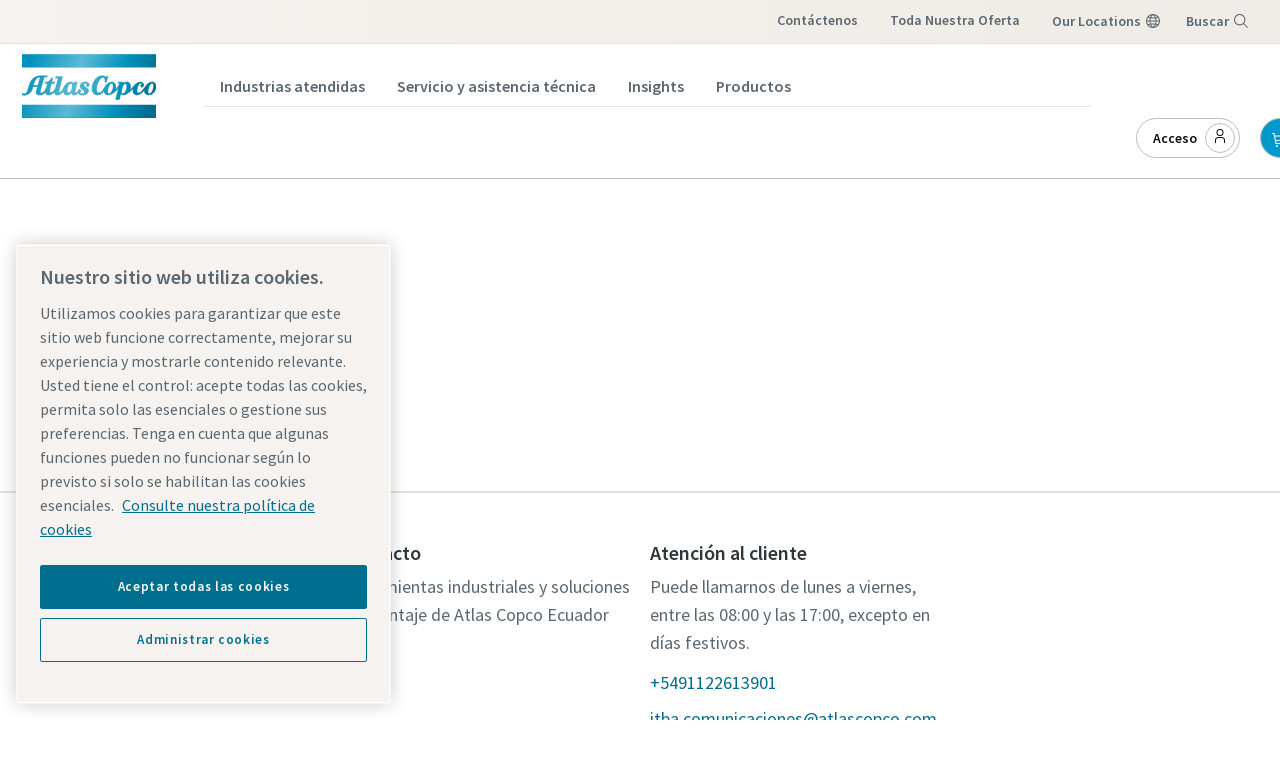

--- FILE ---
content_type: text/html; charset=utf-8
request_url: https://www.atlascopco.com/es-ec/itba/products/assembly-solutions/customized-solutions-geared-front-attachment
body_size: 66202
content:
<!DOCTYPE html><html lang="es-ES"><head>
    <meta charset="utf-8">
    <base href="/es-ec/itba" />
    <meta name="viewport" content="width=device-width, initial-scale=1">
    <link rel="icon" type="image/x-icon" href="https://shopit.atlascopco.com/assets/themes/acta/img/favicon.ico">
    <link rel="apple-touch-icon" href="https://shopit.atlascopco.com/assets/themes/acta/img/logo_apple_120x120.png">
    <link rel="apple-touch-icon" sizes="152x152" href="https://shopit.atlascopco.com/assets/themes/acta/img/logo_apple_152x152.png">
    <link rel="apple-touch-icon" sizes="180x180" href="https://shopit.atlascopco.com/assets/themes/acta/img/logo_apple_180x180.png">
    <link rel="apple-touch-icon" sizes="167x167" href="https://shopit.atlascopco.com/assets/themes/acta/img/logo_apple_167x167.png">
    <link rel="manifest" href="https://shopit.atlascopco.com/assets/themes/acta/manifest.webmanifest">
    <meta name="theme-color" content="#09c">
    <style>
      .svg-inline--fa {
        height: 1em;
      } /* fontawesome initial load optimization */
    </style>
    <!-- jquery needed by GTM scripts -->
    <script src="https://ajax.googleapis.com/ajax/libs/jquery/3.6.0/jquery.min.js" defer=""></script>
  <link rel="stylesheet" href="https://shopit.atlascopco.com/styles.3a78c25676aa0d56.css"><meta property="robots" content="index, follow"><meta property="og:locale" content="en_US"><title>Accesorios delanteros engranados - Herramientas y soluciones de montaje | Atlas Copco</title><meta property="og:title" content="Accesorios delanteros engranados - Herramientas y soluciones de montaje | Atlas Copco"><meta name="description" content="Accesorios delanteros engranados, Para aplicaciones tuerca de tubo y tuerca de cableAccesorios delanteros engranadosHerramientas y soluciones de montaje"><meta property="og:description" content="Accesorios delanteros engranados, Para aplicaciones tuerca de tubo y tuerca de cableAccesorios delanteros engranadosHerramientas y soluciones de montaje"><meta property="og:type" content="website"><meta property="og:image" content="https://shopit.atlascopco.com/assets/themes/acta/img/icon_256x256.png"><meta property="pwa-version" content="3.2.0 built Wed Jan 14 2026 19:01:10 GMT+0000 (Coordinated Universal Time) - configuration:acta,production service-worker:false"><meta property="og:locale" content="es_ES"><style ng-transition="intershop-pwa">:root{--primary-light1: #1fa4d0;--primary-light2: #33add6;--primary-light3: #66c2e0;--primary-light4: #99d6eb;--primary-light5: #ccebf5;--primary-light6: #e6f5fa;--color-secondary-1: #f68d76;--color-secondary-2: #f26522;--color-secondary-3: #c8102e;--color-secondary-4: #6d2077;--color-secondary-5: #8dc8e8;--color-secondary-6: #0066b3;--color-secondary-7: #43b02a;--color-secondary-8: #008c95;--gray-100: #f9f9f9;--gray-200: #e6e7e8;--gray-300: #bbbdc0;--gray-400: #a8a8a8;--gray-500: #939598;--gray-600: #6e7276;--gray-700: #5a5d60;--gray-800: #4c4c4c;--gray-900: #0d0d0d;--error-contrast: #fa4d56;--info-contrast: #2fabd5}.footer-component{padding-left:0;border-top:0}.footer-component .hide-top-footer{display:none}.footer-component .footer-container{max-width:1440px;margin:0 auto}.footer-component .footer-column{flex:0 0 100%;max-width:100%;padding:0}.footer-component .footer-column .c-footer-divider-wrapper p,.footer-component .footer-column .c-footer-divider-wrapper b,.footer-component .footer-column .c-footer-divider-wrapper ul,.footer-component .footer-column .c-link,.footer-component .footer-column .c-social-link{font-size:1.00125rem}.footer-component .footer-column .follow-us-block .c-list-nested__item:first-child a.c-social-link:before{background-image:url('data:image/svg+xml;charset=utf8,<svg fill="%23fff" xmlns="http://www.w3.org/2000/svg" viewBox="0 0 32 32"><path d="M26.2,4H5.8C4.8,4,4,4.8,4,5.7v20.5c0,0.9,0.8,1.7,1.8,1.7h20.4c1,0,1.8-0.8,1.8-1.7V5.7C28,4.8,27.2,4,26.2,4z M11.1,24.4	H7.6V13h3.5V24.4z M9.4,11.4c-1.1,0-2.1-0.9-2.1-2.1c0-1.2,0.9-2.1,2.1-2.1c1.1,0,2.1,0.9,2.1,2.1S10.5,11.4,9.4,11.4z M24.5,24.3	H21v-5.6c0-1.3,0-3.1-1.9-3.1c-1.9,0-2.1,1.5-2.1,2.9v5.7h-3.5V13h3.3v1.5h0.1c0.5-0.9,1.7-1.9,3.4-1.9c3.6,0,4.3,2.4,4.3,5.5V24.3z"/></svg>')}.footer-component .footer-column .follow-us-block .c-list-nested__item:nth-child(2) a.c-social-link:before{background-image:url('data:image/svg+xml;charset=utf8,<svg fill="%23fff" xmlns="http://www.w3.org/2000/svg" viewBox="0 0 32 32"><path d="M26.67,4H5.33A1.34,1.34,0,0,0,4,5.33V26.67A1.34,1.34,0,0,0,5.33,28H16.82V18.72H13.7V15.09h3.12V12.42c0-3.1,1.89-4.79,4.67-4.79.93,0,1.86,0,2.79.14V11H22.37c-1.51,0-1.8.72-1.8,1.77v2.31h3.6l-.47,3.63H20.57V28h6.1A1.34,1.34,0,0,0,28,26.67V5.33A1.34,1.34,0,0,0,26.67,4Z"/></svg>')}.footer-component .footer-column .follow-us-block .c-list-nested__item:nth-child(3) a.c-social-link:before{background-image:url('data:image/svg+xml;charset=utf8,<svg fill="%23fff" xmlns="http://www.w3.org/2000/svg" viewBox="0 0 32 32"><path d="M29.41,9.26a3.5,3.5,0,0,0-2.47-2.47C24.76,6.2,16,6.2,16,6.2s-8.76,0-10.94.59A3.5,3.5,0,0,0,2.59,9.26,36.13,36.13,0,0,0,2,16a36.13,36.13,0,0,0,.59,6.74,3.5,3.5,0,0,0,2.47,2.47C7.24,25.8,16,25.8,16,25.8s8.76,0,10.94-.59a3.5,3.5,0,0,0,2.47-2.47A36.13,36.13,0,0,0,30,16,36.13,36.13,0,0,0,29.41,9.26ZM13.2,20.2V11.8L20.47,16Z"/></svg>')}.footer-component .footer-column .follow-us-block .c-list-nested__item:nth-child(4) a.c-social-link:before{background-image:url('data:image/svg+xml;charset=utf8,<svg fill="%23fff" xmlns="http://www.w3.org/2000/svg" viewBox="0 0 32 32"><path d="M11.5475,25.7523c9.0566,0,14.0102-7.5034,14.0102-14.0102,0-.2131,0-.4253-.0144-.6365,.9637-.697,1.7955-1.5601,2.4566-2.5488-.8987,.3982-1.852,.6594-2.8282,.7747,1.0279-.6154,1.7972-1.5833,2.1648-2.7235-.9666,.5736-2.024,.9778-3.1267,1.1952-1.8648-1.9829-4.984-2.0786-6.9669-.2138-1.2788,1.2026-1.8214,2.9947-1.4245,4.7047-3.9591-.1985-7.6479-2.0685-10.1482-5.1446-1.3069,2.2499-.6394,5.1282,1.5245,6.5731-.7836-.0232-1.5501-.2346-2.2349-.6163v.0624c.0006,2.3439,1.6529,4.3628,3.9504,4.8269-.7249,.1977-1.4855,.2266-2.2234,.0845,.6451,2.0058,2.4937,3.38,4.6003,3.4195-1.7436,1.3703-3.8975,2.1142-6.1152,2.112-.3918-.0008-.7832-.0245-1.1722-.071,2.2518,1.4451,4.8719,2.2116,7.5475,2.208"/></svg>')}.footer-component .footer-column .follow-us-block .c-list-nested__item:last-child a.c-social-link:before{background-image:url('data:image/svg+xml;charset=utf8,<svg fill="%23fff" xmlns="http://www.w3.org/2000/svg" viewBox="0 0 32 32"><circle cx="22.406" cy="9.594" r="1.44"/><path d="M16,9.8378A6.1622,6.1622,0,1,0,22.1622,16,6.1622,6.1622,0,0,0,16,9.8378ZM16,20a4,4,0,1,1,4-4A4,4,0,0,1,16,20Z"/><path d="M16,6.1622c3.2041,0,3.5837.0122,4.849.07a6.6418,6.6418,0,0,1,2.2283.4132,3.9748,3.9748,0,0,1,2.2774,2.2774,6.6418,6.6418,0,0,1,.4132,2.2283c.0577,1.2653.07,1.6449.07,4.849s-.0122,3.5837-.07,4.849a6.6418,6.6418,0,0,1-.4132,2.2283,3.9748,3.9748,0,0,1-2.2774,2.2774,6.6418,6.6418,0,0,1-2.2283.4132c-1.2652.0577-1.6446.07-4.849.07s-3.5838-.0122-4.849-.07a6.6418,6.6418,0,0,1-2.2283-.4132,3.9748,3.9748,0,0,1-2.2774-2.2774,6.6418,6.6418,0,0,1-.4132-2.2283c-.0577-1.2653-.07-1.6449-.07-4.849s.0122-3.5837.07-4.849a6.6418,6.6418,0,0,1,.4132-2.2283A3.9748,3.9748,0,0,1,8.9227,6.6453a6.6418,6.6418,0,0,1,2.2283-.4132c1.2653-.0577,1.6449-.07,4.849-.07M16,4c-3.259,0-3.6677.0138-4.9476.0722A8.8068,8.8068,0,0,0,8.14,4.63,6.1363,6.1363,0,0,0,4.63,8.14a8.8068,8.8068,0,0,0-.5578,2.9129C4.0138,12.3323,4,12.741,4,16s.0138,3.6677.0722,4.9476A8.8074,8.8074,0,0,0,4.63,23.8605a6.1363,6.1363,0,0,0,3.51,3.51,8.8068,8.8068,0,0,0,2.9129.5578C12.3323,27.9862,12.741,28,16,28s3.6677-.0138,4.9476-.0722a8.8074,8.8074,0,0,0,2.9129-.5578,6.1363,6.1363,0,0,0,3.51-3.51,8.8074,8.8074,0,0,0,.5578-2.9129C27.9862,19.6677,28,19.259,28,16s-.0138-3.6677-.0722-4.9476A8.8068,8.8068,0,0,0,27.37,8.14a6.1363,6.1363,0,0,0-3.51-3.5095,8.8074,8.8074,0,0,0-2.9129-.5578C19.6677,4.0138,19.259,4,16,4Z"/></svg>')}.footer-component .footer-column .u-color-alpha-base{color:#fff}.footer-component .footer-column .c-footer-divider__para p,.footer-component .footer-column .c-list-nested__item{position:relative}.footer-component .footer-column .c-footer-divider__para p a.c-link,.footer-component .footer-column .c-footer-divider__para p a.c-social-link,.footer-component .footer-column .c-list-nested__item a.c-link,.footer-component .footer-column .c-list-nested__item a.c-social-link{display:inline-block;padding-left:1rem}.footer-component .footer-column .c-footer-divider__para p a.c-link:before,.footer-component .footer-column .c-footer-divider__para p a.c-social-link:before,.footer-component .footer-column .c-list-nested__item a.c-link:before,.footer-component .footer-column .c-list-nested__item a.c-social-link:before{position:absolute;top:8px;left:0;width:14px;height:16px;content:"";background-repeat:no-repeat}.footer-component .footer-column .footer-top{padding:3rem 2rem 2rem;margin-top:3rem;background-color:#f3f3f3}.footer-component .footer-column .footer-top .c-footer-divider-wrapper .u-color-alpha-base{margin-bottom:1rem;font-size:1.49625rem;font-weight:600;color:#0d0d0d}.footer-component .footer-column .footer-top .c-footer-divider-wrapper .c-footer-divider__para p{margin-bottom:.25rem}.footer-component .footer-column .footer-top .c-footer-divider-wrapper p,.footer-component .footer-column .footer-top .c-footer-divider-wrapper b{font-size:1.24875rem}.footer-component .footer-column .footer-top .c-link:not(.c-link--external){position:relative}.footer-component .footer-column .footer-top .c-link:not(.c-link--external):before{background-image:url('data:image/svg+xml;charset=utf8,<svg fill="%230078a1" xmlns="http://www.w3.org/2000/svg" viewBox="0 0 32 32"><path d="M22 16L12 26 10.6 24.6 19.2 16 10.6 7.4 12 6z"/></svg>');top:6px!important}.footer-component .footer-column .footer-top .c-link--external:before{background-image:url('data:image/svg+xml;charset=utf8,<svg fill="%230078a1" xmlns="http://www.w3.org/2000/svg" viewBox="0 0 32 32"><path d="M26,28H6a2.0027,2.0027,0,0,1-2-2V6A2.0027,2.0027,0,0,1,6,4H16V6H6V26H26V16h2V26A2.0027,2.0027,0,0,1,26,28Z"/><path d="M20 2L20 4 26.586 4 18 12.586 19.414 14 28 5.414 28 12 30 12 30 2 20 2z"/></svg>')}.footer-component .footer-column .footer-top .grid{display:flex;justify-content:center}@media (max-width: 767px){.footer-component .footer-column .footer-top .grid{flex-direction:column}}.footer-component .footer-column .footer-top .grid .grid-item{flex-basis:0;flex-grow:1;max-width:100%}.footer-component .footer-column .footer-top .grid .grid-item:first-child a.c-link{position:relative}.footer-component .footer-column .footer-top .grid .grid-item:first-child a.c-link:before{top:4px!important}.footer-component .footer-column .footer-top .grid .grid-item a.c-link:before{top:30px}.footer-component .footer-column .footer-top .grid .grid-item b{color:#0078a1}.footer-component .footer-column .footer-social{display:flex;justify-content:center;padding:2rem 0;background-color:#373d41}.footer-component .footer-column .footer-social .u-color-alpha-base{align-self:center;padding-right:1rem}.footer-component .footer-column .footer-social .c-list-nested__item{padding-left:2rem}.footer-component .footer-column .footer-social .c-list-nested__item a.c-social-link:before{top:0;width:32px;height:32px}.footer-component .footer-column .footer-social .follow-us-block,.footer-component .footer-column .footer-social ul{display:flex}.footer-component .footer-column .footer-bottom{display:flex;justify-content:center;background-color:#f3f3f3}.footer-component .footer-column .footer-bottom .c-nav-footer{display:flex;margin:0;font-size:1.00125rem;font-weight:400}.footer-component .footer-column .footer-bottom .c-nav-footer .c-nav-footer__item{padding:1rem 1.5rem;border-right:1px solid #e6e7e8}.footer-component .footer-column .footer-bottom .c-nav-footer .c-nav-footer__item:first-child{border-left:1px solid #e6e7e8}.footer-component .footer-column .footer-bottom .c-nav-footer .c-nav-footer__item span{color:#5a5d60}.footer-component .footer-column .footer-bottom .c-nav-footer .c-nav-footer__item button{color:#0078a1;text-decoration:none;background-color:transparent;border:none}@media (max-width: 767px){.footer-component .footer-column .footer-bottom .c-nav-footer{flex-direction:column}}.simplified-footer-component{width:100%;padding:64px 32px 0;margin:0;background-color:#4c4c4c}.simplified-footer-component .footer-column .title{font-size:20px;font-weight:700;line-height:24px;color:#fff}.simplified-footer-component .footer-column .list .list-item{list-style-type:none}.simplified-footer-component .footer-column .list .list-item:hover{text-decoration:underline;text-decoration-color:#fff}.simplified-footer-component .footer-column .list .list-item .link{position:relative}.simplified-footer-component .footer-column .list .list-item .link p{color:#fff}.simplified-footer-component .footer-column .list .list-item .link p:before{position:absolute;top:6px;left:-22px;width:16px;height:16px;content:""}.simplified-footer-component .footer-column .list .list-item .link .icon-chevron-right:before{background-image:url('data:image/svg+xml;charset=utf8,<svg fill="%23fff" xmlns="http://www.w3.org/2000/svg" viewBox="0 0 32 32"><path d="M22 16L12 26 10.6 24.6 19.2 16 10.6 7.4 12 6z"/></svg>')}.simplified-footer-component .footer-column .list .list-item .link .icon-launch:before{background-image:url('data:image/svg+xml;charset=utf8,<svg fill="%23fff" xmlns="http://www.w3.org/2000/svg" viewBox="0 0 32 32"><path d="M26,28H6a2.0027,2.0027,0,0,1-2-2V6A2.0027,2.0027,0,0,1,6,4H16V6H6V26H26V16h2V26A2.0027,2.0027,0,0,1,26,28Z"/><path d="M20 2L20 4 26.586 4 18 12.586 19.414 14 28 5.414 28 12 30 12 30 2 20 2z"/></svg>')}.simplified-footer-component .footer-column .list .list-item .link .icon-email:before{background-image:url('data:image/svg+xml;charset=utf8,<svg fill="%23fff" xmlns="http://www.w3.org/2000/svg" viewBox="0 0 32 32"><path d="M28,6H4A2,2,0,0,0,2,8V24a2,2,0,0,0,2,2H28a2,2,0,0,0,2-2V8A2,2,0,0,0,28,6ZM25.8,8,16,14.78,6.2,8ZM4,24V8.91l11.43,7.91a1,1,0,0,0,1.14,0L28,8.91V24Z"/></svg>')}.simplified-footer-component .footer-column .list .no-decoration:hover{text-decoration:none!important}@media print{footer{display:none}}@media (min-width: 720px){.footer-additional-content{padding:0 32px}}.bar_bar__square__NIGnr{background:rgb(225,183,126)!important}footer[design-system] #subfooter-links .c-nav-footer__item{margin:0}.footer-bottom .footer-container .c-nav-footer__item:not(:last-child){cursor:pointer}@media (min-width: 45em){li:not([class*=cmp-breadcrumb__item]):not(.o-list__item):not(.cmp-languagenavigation__item){font-size:18px;line-height:28px}}.footer-bottom .footer-container .c-nav-footer__item{display:inline-block;float:none!important;vertical-align:top}.footer-bottom .footer-container .c-nav-footer .c-nav-footer__link:hover{text-decoration:underline!important}footer .hide-top-footer{display:none!important}
</style><style ng-transition="intershop-pwa">:root{--primary-light1: #1fa4d0;--primary-light2: #33add6;--primary-light3: #66c2e0;--primary-light4: #99d6eb;--primary-light5: #ccebf5;--primary-light6: #e6f5fa;--color-secondary-1: #f68d76;--color-secondary-2: #f26522;--color-secondary-3: #c8102e;--color-secondary-4: #6d2077;--color-secondary-5: #8dc8e8;--color-secondary-6: #0066b3;--color-secondary-7: #43b02a;--color-secondary-8: #008c95;--gray-100: #f9f9f9;--gray-200: #e6e7e8;--gray-300: #bbbdc0;--gray-400: #a8a8a8;--gray-500: #939598;--gray-600: #6e7276;--gray-700: #5a5d60;--gray-800: #4c4c4c;--gray-900: #0d0d0d;--error-contrast: #fa4d56;--info-contrast: #2fabd5}.ds-aem_c-top-bar-global-button.button.ds-aem_c-top-bar-global-button--pinned.ds-aem_c-top-bar-global-button--search{padding:0}.ds-aem_c-top-bar-global-button.button.ds-aem_c-top-bar-global-button--pinned.ds-aem_c-top-bar-global-button--search button.cmp-button{padding:9px;background-color:unset;border:0}.ds-v2_c-top-bar__burger-wrap .ds-aem_c-burger.button.ds-v2_c-top-bar__burger.ds-aem_c-burger--top-bar.ds-aem_c-burger--initialized button.cmp-button{display:inline-block;border:0;border-radius:100px;transition:background .3s ease}.ds-v2_c-header__middle-bar{overflow:unset}.ds-v2_c-middle-bar.ds-v2_c-header__middle-bar .ds-v2_c-middle-bar__inner{padding-bottom:60px}.ds-v2_c-middle-bar.ds-v2_c-header__middle-bar .ds-v2_c-middle-bar__inner .ds-v2_c-middle-bar__right-block{display:flex;flex-direction:column;align-items:end}@media (max-width: 959px){.ds-v2_c-middle-bar.ds-v2_c-header__middle-bar .ds-v2_c-middle-bar__inner .ds-v2_c-middle-bar__right-block{flex-direction:row-reverse}}.ds-v2_c-middle-bar.ds-v2_c-header__middle-bar .ds-v2_c-middle-bar__inner .ds-v2_c-middle-bar__right-block .custom-header{position:absolute;bottom:20px}@media (max-width: 959px){.ds-v2_c-middle-bar.ds-v2_c-header__middle-bar .ds-v2_c-middle-bar__inner .ds-v2_c-middle-bar__right-block .custom-header{position:relative;bottom:0}}.ds-v2_c-middle-bar.ds-v2_c-header__middle-bar .ds-v2_c-middle-bar__inner .ds-v2_c-middle-bar__right-block .ds-aem_c-burger.button.ds-v2_c-middle-bar__burger button.cmp-button{display:inline-block;background:linear-gradient(94deg);border:0;border-radius:100px;transition:background .3s ease}.ds-v2_c-middle-bar.ds-v2_c-header__middle-bar .ds-v2_c-middle-bar__inner .ds-v2_c-middle-bar__right-block .ds-aem_c-stock.button.ds-aem_c-stock--positive.ds-v2_c-middle-bar__stock{display:none}.ds-v2_c-middle-bar.ds-v2_c-header__middle-bar .ds-v2_c-middle-bar__inner .ds-v2_c-middle-bar__center-block .ds-aem_c-breadcrumb.breadcrumb.ds-v2_c-middle-bar__breadcrumb{margin-bottom:0}.ds-v2_c-middle-bar.ds-v2_c-header__middle-bar .ds-v2_c-middle-bar__inner .ds-v2_c-middle-bar__center-block .search-container{position:absolute;width:30%;height:2.5rem}@media (max-width: 1200px){.ds-v2_c-middle-bar.ds-v2_c-header__middle-bar .ds-v2_c-middle-bar__inner .ds-v2_c-middle-bar__center-block .search-container{width:35%}}@media (max-width: 959px){.ds-v2_c-middle-bar.ds-v2_c-header__middle-bar .ds-v2_c-middle-bar__inner .ds-v2_c-middle-bar__center-block .search-container{width:-webkit-fill-available;width:fill-available;padding-right:22px}}.ds-aem_c-mega-menu__inner{height:auto;min-height:981px}@media (min-width: 1224px){.ds-aem_c-mega-menu__group--current>.ds-aem_c-mega-menu__nav-info-additional{min-width:328.5px;max-width:328.5px;transform:translate(328.5px)}.ds-aem_c-mega-menu__close{inset:0 auto 0 100%;z-index:-2;display:block;width:44px;padding:0;background:linear-gradient(180deg,#454e55 4%,#2f363a 48%,#191d1f 96%);border:0;border-radius:unset;box-shadow:3px 0 5px #444;transition:transform .3s ease}}@media (max-width: 1224px){.ds-v2_c-top-bar__inner .ds-aem_c-top-bar-local.navigation.ds-v2_c-top-bar__local{display:none}}.breadcrumb{background-color:#fff}@media (max-width: 959px){.ds-aem_c-burger .cmp-button{padding:20px}.ds-aem_c-burger .cmp-button .cmp-button__text{display:none}}.modal-backdrop-aem-search{display:none!important}.aem-search-box{margin-top:4rem}.aem-search-box .modal-dialog{padding-right:12rem;padding-left:calc(12rem + 150px)}@media (max-width: 1700px){.aem-search-box .modal-dialog{padding-left:12rem}}.hide-megaMenu{display:none}.show-megaMenu{display:flex}.ds-aem_c-mega-menu__primary-navigation .ds-aem_c-mega-menu__item--active>.cmp-navigation__group{min-width:328.5px;max-width:328.5px;transform:translate(328.5px)}
</style><style ng-transition="intershop-pwa">:root{--primary-light1: #1fa4d0;--primary-light2: #33add6;--primary-light3: #66c2e0;--primary-light4: #99d6eb;--primary-light5: #ccebf5;--primary-light6: #e6f5fa;--color-secondary-1: #f68d76;--color-secondary-2: #f26522;--color-secondary-3: #c8102e;--color-secondary-4: #6d2077;--color-secondary-5: #8dc8e8;--color-secondary-6: #0066b3;--color-secondary-7: #43b02a;--color-secondary-8: #008c95;--gray-100: #f9f9f9;--gray-200: #e6e7e8;--gray-300: #bbbdc0;--gray-400: #a8a8a8;--gray-500: #939598;--gray-600: #6e7276;--gray-700: #5a5d60;--gray-800: #4c4c4c;--gray-900: #0d0d0d;--error-contrast: #fa4d56;--info-contrast: #2fabd5}.custom-prices-disclaimer-component{color:#5a5d60;background-color:#e6f5fa}.custom-prices-disclaimer-component .disclaimer-text{padding-bottom:3px}.custom-banner-info{color:#5a5d60;background-color:#e6f5fa}.custom-banner-info .banner-text{font-size:.86625rem;font-weight:400}.custom-banner-info .banner-text p,.custom-banner-info .banner-text div,.custom-banner-info .banner-text label,.custom-banner-info .banner-text span{padding:0!important;margin:0!important;text-wrap:wrap!important}.custom-banner-info carbon-icon{cursor:pointer}@media print{.custom-banner-info{display:none!important}}
</style><style ng-transition="intershop-pwa">[_ngcontent-sc19]:root{--primary-light1: #1fa4d0;--primary-light2: #33add6;--primary-light3: #66c2e0;--primary-light4: #99d6eb;--primary-light5: #ccebf5;--primary-light6: #e6f5fa;--color-secondary-1: #f68d76;--color-secondary-2: #f26522;--color-secondary-3: #c8102e;--color-secondary-4: #6d2077;--color-secondary-5: #8dc8e8;--color-secondary-6: #0066b3;--color-secondary-7: #43b02a;--color-secondary-8: #008c95;--gray-100: #f9f9f9;--gray-200: #e6e7e8;--gray-300: #bbbdc0;--gray-400: #a8a8a8;--gray-500: #939598;--gray-600: #6e7276;--gray-700: #5a5d60;--gray-800: #4c4c4c;--gray-900: #0d0d0d;--error-contrast: #fa4d56;--info-contrast: #2fabd5}.custom-legal-statement-component[_ngcontent-sc19]{padding:0 3rem;text-align:center;border-bottom:1px solid #e6e7e8}.custom-legal-statement-component[_ngcontent-sc19]   p[_ngcontent-sc19]{font-size:.75375rem;color:#5a5d60}</style><style ng-transition="intershop-pwa">[_ngcontent-sc363]:root{--primary-light1: #1fa4d0;--primary-light2: #33add6;--primary-light3: #66c2e0;--primary-light4: #99d6eb;--primary-light5: #ccebf5;--primary-light6: #e6f5fa;--color-secondary-1: #f68d76;--color-secondary-2: #f26522;--color-secondary-3: #c8102e;--color-secondary-4: #6d2077;--color-secondary-5: #8dc8e8;--color-secondary-6: #0066b3;--color-secondary-7: #43b02a;--color-secondary-8: #008c95;--gray-100: #f9f9f9;--gray-200: #e6e7e8;--gray-300: #bbbdc0;--gray-400: #a8a8a8;--gray-500: #939598;--gray-600: #6e7276;--gray-700: #5a5d60;--gray-800: #4c4c4c;--gray-900: #0d0d0d;--error-contrast: #fa4d56;--info-contrast: #2fabd5}.custom-product-overview[_ngcontent-sc363]   .img-container[_ngcontent-sc363]{overflow:hidden;border:1px solid #ddd}.custom-product-overview[_ngcontent-sc363]   .img-container[_ngcontent-sc363]   img[_ngcontent-sc363]{width:100%;height:100%;object-fit:cover}.custom-product-overview[_ngcontent-sc363]   .btn-link-product[_ngcontent-sc363]{display:block!important}.custom-product-overview[_ngcontent-sc363]   .category-menu[_ngcontent-sc363]{border:1px solid #ddd}.custom-product-overview[_ngcontent-sc363]   .list-group-list[_ngcontent-sc363]{width:100%}.custom-product-overview[_ngcontent-sc363]   .list-group-item[_ngcontent-sc363]{width:100%;height:52px}.custom-product-overview[_ngcontent-sc363]   .list-group-item[_ngcontent-sc363]   a[_ngcontent-sc363]{font-size:.86625rem;font-weight:700;color:#0d0d0d}.custom-product-overview[_ngcontent-sc363]   .list-group-item[_ngcontent-sc363]   carbon-icon[_ngcontent-sc363]{float:right;fill:#0d0d0d}.custom-product-overview[_ngcontent-sc363]   .dropdown-toggle[_ngcontent-sc363]:after{display:none}.custom-product-overview[_ngcontent-sc363]   .dropdown-menu[_ngcontent-sc363]{width:100%;border:none}.custom-product-overview[_ngcontent-sc363]   .list-group[_ngcontent-sc363]   a[_ngcontent-sc363]{margin-left:.5rem}@media (max-width: 767px){.custom-product-overview[_ngcontent-sc363]   .category-container[_ngcontent-sc363]{padding-top:21px}}.custom-product-overview[_ngcontent-sc363]   .category-display[_ngcontent-sc363]{display:none}.custom-product-overview[_ngcontent-sc363]   .mobile-columns[_ngcontent-sc363]{display:grid;grid-auto-flow:column;padding-bottom:25px;overflow-x:auto;overflow-y:hidden}.custom-product-overview[_ngcontent-sc363]   .mobile-columns[_ngcontent-sc363]::-webkit-scrollbar{width:10px;height:6px}.custom-product-overview[_ngcontent-sc363]   .mobile-columns[_ngcontent-sc363]::-webkit-scrollbar-track{background-color:#a8a8a8;border-radius:60px}.custom-product-overview[_ngcontent-sc363]   .mobile-columns[_ngcontent-sc363]::-webkit-scrollbar-thumb{background-color:#000;border-radius:60px}.custom-product-overview[_ngcontent-sc363]   .mobile-columns[_ngcontent-sc363]   .category-list-item[_ngcontent-sc363]{width:163px;max-height:106px;padding:0;margin:.25rem .25rem 3rem}.custom-product-overview[_ngcontent-sc363]   .mobile-columns[_ngcontent-sc363]   .category-list-item[_ngcontent-sc363]   .img-container[_ngcontent-sc363]{width:163px}.custom-product-overview[_ngcontent-sc363]   .mobile-columns[_ngcontent-sc363]   .category-list-item[_ngcontent-sc363]   img[_ngcontent-sc363]{width:163px;aspect-ratio:auto}.custom-product-overview[_ngcontent-sc363]   .mobile-columns[_ngcontent-sc363]   .category-list-item[_ngcontent-sc363]   h6[_ngcontent-sc363]{margin-top:.25rem}.custom-product-overview[_ngcontent-sc363]   .sticky-container.sticky-megamenu[_ngcontent-sc363]{top:14rem}</style><style ng-transition="intershop-pwa">[_ngcontent-sc239]:root{--primary-light1: #1fa4d0;--primary-light2: #33add6;--primary-light3: #66c2e0;--primary-light4: #99d6eb;--primary-light5: #ccebf5;--primary-light6: #e6f5fa;--color-secondary-1: #f68d76;--color-secondary-2: #f26522;--color-secondary-3: #c8102e;--color-secondary-4: #6d2077;--color-secondary-5: #8dc8e8;--color-secondary-6: #0066b3;--color-secondary-7: #43b02a;--color-secondary-8: #008c95;--gray-100: #f9f9f9;--gray-200: #e6e7e8;--gray-300: #bbbdc0;--gray-400: #a8a8a8;--gray-500: #939598;--gray-600: #6e7276;--gray-700: #5a5d60;--gray-800: #4c4c4c;--gray-900: #0d0d0d;--error-contrast: #fa4d56;--info-contrast: #2fabd5}h1[_ngcontent-sc239]{font-size:3rem}@media (max-width: 767px){h1[_ngcontent-sc239]{width:100%;font-size:1.49625rem}}@media (max-width: 959px){.top-banner-container[_ngcontent-sc239]{margin-top:45px}}</style><style ng-transition="intershop-pwa">[_ngcontent-sc113]:root{--primary-light1: #1fa4d0;--primary-light2: #33add6;--primary-light3: #66c2e0;--primary-light4: #99d6eb;--primary-light5: #ccebf5;--primary-light6: #e6f5fa;--color-secondary-1: #f68d76;--color-secondary-2: #f26522;--color-secondary-3: #c8102e;--color-secondary-4: #6d2077;--color-secondary-5: #8dc8e8;--color-secondary-6: #0066b3;--color-secondary-7: #43b02a;--color-secondary-8: #008c95;--gray-100: #f9f9f9;--gray-200: #e6e7e8;--gray-300: #bbbdc0;--gray-400: #a8a8a8;--gray-500: #939598;--gray-600: #6e7276;--gray-700: #5a5d60;--gray-800: #4c4c4c;--gray-900: #0d0d0d;--error-contrast: #fa4d56;--info-contrast: #2fabd5}.custom-breadcrumb[_ngcontent-sc113]{max-width:100%;height:46px;margin-left:0!important;font-size:.75375rem}.custom-breadcrumb[_ngcontent-sc113]   a[_ngcontent-sc113]{font-size:.75375rem;color:#0078a1}.custom-breadcrumb[_ngcontent-sc113]   a[_ngcontent-sc113]:hover{color:#0078a1;text-decoration:underline!important}.custom-breadcrumb[_ngcontent-sc113]   .breadcrumb-sep[_ngcontent-sc113]{display:flex;align-items:center}@media (max-width: 767px){.custom-breadcrumb[_ngcontent-sc113]   .breadcrumb-sep[_ngcontent-sc113]{max-width:160px}}.custom-breadcrumb[_ngcontent-sc113]   .breadcrumb-sep[_ngcontent-sc113]   a[_ngcontent-sc113]{position:relative;overflow:hidden;text-overflow:ellipsis;white-space:nowrap}.custom-breadcrumb[_ngcontent-sc113]   .breadcrumb-sep[_ngcontent-sc113]   .link-home[_ngcontent-sc113]{position:relative;padding-right:0;overflow:initial;white-space:nowrap}.custom-breadcrumb[_ngcontent-sc113]   .breadcrumb-sep[_ngcontent-sc113]:after{position:relative;display:inline-block;padding:0 8px;font-size:.75375rem;color:#0078a1;content:"/"}@media (max-width: 767px){.custom-breadcrumb[_ngcontent-sc113]   .breadcrumb-sep[_ngcontent-sc113]:nth-child(3n):after, .custom-breadcrumb[_ngcontent-sc113]   .breadcrumb-sep[_ngcontent-sc113]:nth-child(3n):before{display:none;background-image:none}}.custom-breadcrumb[_ngcontent-sc113]   .carbon-icon[_ngcontent-sc113]{position:relative;bottom:1.5px;display:inline-block;fill:#0078a1}.custom-breadcrumb[_ngcontent-sc113]   .hide-mobile[_ngcontent-sc113]{display:flex;align-items:center}@media (max-width: 1199px){.custom-breadcrumb[_ngcontent-sc113]   .hide-mobile[_ngcontent-sc113]{display:none}}</style><style ng-transition="intershop-pwa">[_ngcontent-sc123]:root{--primary-light1: #1fa4d0;--primary-light2: #33add6;--primary-light3: #66c2e0;--primary-light4: #99d6eb;--primary-light5: #ccebf5;--primary-light6: #e6f5fa;--color-secondary-1: #f68d76;--color-secondary-2: #f26522;--color-secondary-3: #c8102e;--color-secondary-4: #6d2077;--color-secondary-5: #8dc8e8;--color-secondary-6: #0066b3;--color-secondary-7: #43b02a;--color-secondary-8: #008c95;--gray-100: #f9f9f9;--gray-200: #e6e7e8;--gray-300: #bbbdc0;--gray-400: #a8a8a8;--gray-500: #939598;--gray-600: #6e7276;--gray-700: #5a5d60;--gray-800: #4c4c4c;--gray-900: #0d0d0d;--error-contrast: #fa4d56;--info-contrast: #2fabd5}.custom-header-status[_ngcontent-sc123]{display:flex;align-items:center;justify-content:space-between}.custom-header-status[_ngcontent-sc123]   .search-container[_ngcontent-sc123]{height:2.5rem}.custom-header-status[_ngcontent-sc123]   .custom-header-links[_ngcontent-sc123]{display:flex;align-items:center;justify-content:end}.custom-header-status[_ngcontent-sc123]   .icon-header[_ngcontent-sc123]{margin-left:.75rem}</style><style ng-transition="intershop-pwa">[_ngcontent-sc120]:root{--primary-light1: #1fa4d0;--primary-light2: #33add6;--primary-light3: #66c2e0;--primary-light4: #99d6eb;--primary-light5: #ccebf5;--primary-light6: #e6f5fa;--color-secondary-1: #f68d76;--color-secondary-2: #f26522;--color-secondary-3: #c8102e;--color-secondary-4: #6d2077;--color-secondary-5: #8dc8e8;--color-secondary-6: #0066b3;--color-secondary-7: #43b02a;--color-secondary-8: #008c95;--gray-100: #f9f9f9;--gray-200: #e6e7e8;--gray-300: #bbbdc0;--gray-400: #a8a8a8;--gray-500: #939598;--gray-600: #6e7276;--gray-700: #5a5d60;--gray-800: #4c4c4c;--gray-900: #0d0d0d;--error-contrast: #fa4d56;--info-contrast: #2fabd5}.custom-login[_ngcontent-sc120]{position:relative}.custom-login[_ngcontent-sc120]   .login-link[_ngcontent-sc120]{cursor:pointer}.custom-login[_ngcontent-sc120]   .btn-header-profile[_ngcontent-sc120]{margin:0 .75rem}@media (max-width: 959px){.custom-login[_ngcontent-sc120]   .btn-header-profile[_ngcontent-sc120]   span[_ngcontent-sc120]{display:none}}.custom-login[_ngcontent-sc120]   ul[_ngcontent-sc120]{padding:0;margin:0;list-style-type:none}.custom-login[_ngcontent-sc120]   a[_ngcontent-sc120]{font-size:.86625rem}.custom-login[_ngcontent-sc120]   .login-dropdown[_ngcontent-sc120]{box-shadow:0 1px 2px #0000001c,0 0 3px #00000014,0 2px 7px #00000008;position:absolute;top:50px;right:-10px;z-index:9999;width:264px;font-size:.86625rem;line-height:normal;background:#fff;border:1px solid #ddd;border-radius:.25rem}.custom-login[_ngcontent-sc120]   .login-dropdown[_ngcontent-sc120]   .carbon-icon[_ngcontent-sc120]{fill:#0078a1}.custom-login[_ngcontent-sc120]   .login-dropdown-links[_ngcontent-sc120], .custom-login[_ngcontent-sc120]   .login-dropdown-info[_ngcontent-sc120], .custom-login[_ngcontent-sc120]   .login-dropdown-logout[_ngcontent-sc120]{padding:1rem}.custom-login[_ngcontent-sc120]   .login-dropdown-links[_ngcontent-sc120], .custom-login[_ngcontent-sc120]   .login-dropdown-info[_ngcontent-sc120]{border-bottom:1px solid #bbbdc0}.custom-login[_ngcontent-sc120]   .login-dropdown-links[_ngcontent-sc120]   li[_ngcontent-sc120], .custom-login[_ngcontent-sc120]   .login-dropdown-logout[_ngcontent-sc120]   li[_ngcontent-sc120]{font-weight:600}.custom-login[_ngcontent-sc120]   .login-dropdown-links[_ngcontent-sc120]   li[_ngcontent-sc120]:not(:last-child){margin-bottom:1rem}.custom-login[_ngcontent-sc120]   .login-dropdown-info[_ngcontent-sc120]{display:flex;flex-direction:column}.custom-login[_ngcontent-sc120]   .login-dropdown-info.login-dropdown-account[_ngcontent-sc120]{padding-bottom:0;border-bottom:none}.custom-login[_ngcontent-sc120]   .login-dropdown-link[_ngcontent-sc120]{margin-top:1rem}.custom-login[_ngcontent-sc120]   .login-dropdown-links[_ngcontent-sc120]   .badge[_ngcontent-sc120]{position:relative!important;top:.25rem!important;right:0;height:18px}.custom-login[_ngcontent-sc120]   .btn-link[_ngcontent-sc120]{display:flex;align-items:center}.custom-login[_ngcontent-sc120]   .login-link-text[_ngcontent-sc120]{overflow:hidden;text-overflow:ellipsis;white-space:nowrap}.account-active[_ngcontent-sc120]   .fa-angle-down[_ngcontent-sc120]{transform:rotate(180deg)}.header-inline-status[_ngcontent-sc120]   .btn-header-profile[_ngcontent-sc120], .header-inline-status[_ngcontent-sc120]   .header-inline-icon[_ngcontent-sc120]{margin:0 .75rem}@media (max-width: 767px){.custom-login[_ngcontent-sc120]   .btn-header-profile[_ngcontent-sc120]{max-width:186px;margin-left:0}.custom-login[_ngcontent-sc120]   .login-dropdown[_ngcontent-sc120]{right:-100px}}@media (max-width: 959px){.compare-mobile[_ngcontent-sc120]{display:none}.custom-login[_ngcontent-sc120]{margin:0}button.btn.btn-header-profile.header-icon[_ngcontent-sc120]{padding:0;margin:0}button.btn.btn-header-profile.header-icon[_ngcontent-sc120]   span[_ngcontent-sc120]{display:none}button.btn.btn-header-profile.header-icon[_ngcontent-sc120]   .btn-header-profile-icon[_ngcontent-sc120]{margin:0}button.btn.btn-header-profile.header-icon[_ngcontent-sc120]   .btn-header-profile-icon[_ngcontent-sc120]   div[_ngcontent-sc120]{border:0}}</style><style ng-transition="intershop-pwa">:root{--primary-light1: #1fa4d0;--primary-light2: #33add6;--primary-light3: #66c2e0;--primary-light4: #99d6eb;--primary-light5: #ccebf5;--primary-light6: #e6f5fa;--color-secondary-1: #f68d76;--color-secondary-2: #f26522;--color-secondary-3: #c8102e;--color-secondary-4: #6d2077;--color-secondary-5: #8dc8e8;--color-secondary-6: #0066b3;--color-secondary-7: #43b02a;--color-secondary-8: #008c95;--gray-100: #f9f9f9;--gray-200: #e6e7e8;--gray-300: #bbbdc0;--gray-400: #a8a8a8;--gray-500: #939598;--gray-600: #6e7276;--gray-700: #5a5d60;--gray-800: #4c4c4c;--gray-900: #0d0d0d;--error-contrast: #fa4d56;--info-contrast: #2fabd5}.mini-basket-wrapper.quick-cart-link{position:relative;cursor:pointer}.header-inline-icon{background-color:#09c;border:none}.header-inline-icon .header-icon{fill:#fff!important}.header-inline-icon:hover{background-color:#0078a1;border:none}.header-inline-icon:focus{border:2px solid #0078a1}
</style><style ng-transition="intershop-pwa">[_ngcontent-sc312]:root{--primary-light1: #1fa4d0;--primary-light2: #33add6;--primary-light3: #66c2e0;--primary-light4: #99d6eb;--primary-light5: #ccebf5;--primary-light6: #e6f5fa;--color-secondary-1: #f68d76;--color-secondary-2: #f26522;--color-secondary-3: #c8102e;--color-secondary-4: #6d2077;--color-secondary-5: #8dc8e8;--color-secondary-6: #0066b3;--color-secondary-7: #43b02a;--color-secondary-8: #008c95;--gray-100: #f9f9f9;--gray-200: #e6e7e8;--gray-300: #bbbdc0;--gray-400: #a8a8a8;--gray-500: #939598;--gray-600: #6e7276;--gray-700: #5a5d60;--gray-800: #4c4c4c;--gray-900: #0d0d0d;--error-contrast: #fa4d56;--info-contrast: #2fabd5}.search-box[_ngcontent-sc312]{width:100%}.search-box[_ngcontent-sc312]   input[_ngcontent-sc312]{padding:.25rem 1.5rem;font-size:1.00125rem;border:1px solid #a8a8a8;border-radius:.25rem}.search-box[_ngcontent-sc312]   input[_ngcontent-sc312]:focus{outline:0}.search-box[_ngcontent-sc312]   input[_ngcontent-sc312]:hover, .search-box[_ngcontent-sc312]   input[_ngcontent-sc312]:focus{border-color:#0078a1}.search-box[_ngcontent-sc312]   .buttons[_ngcontent-sc312]{position:relative;top:-2.4rem;float:right}.search-box[_ngcontent-sc312]   .buttons[_ngcontent-sc312]   .btn[_ngcontent-sc312]:focus{box-shadow:none!important}.search-box[_ngcontent-sc312]   .buttons[_ngcontent-sc312]   .btn-search[_ngcontent-sc312] > carbon-icon[_ngcontent-sc312]{position:relative;top:-.25rem;padding-left:0;fill:#0078a1}.search-box[_ngcontent-sc312]   .buttons[_ngcontent-sc312]   .btn-reset[_ngcontent-sc312] > carbon-icon[_ngcontent-sc312]{position:relative;top:-.25rem;padding-right:0}.search-box[_ngcontent-sc312]   .suggest-dropdown-menu[_ngcontent-sc312]{padding:0;margin:0}.search-box[_ngcontent-sc312]   .suggest-dropdown-menu[_ngcontent-sc312]   .search-suggest-results[_ngcontent-sc312]{padding-left:0;margin:0;list-style:none}.search-box[_ngcontent-sc312]   .suggest-dropdown-menu[_ngcontent-sc312]   .search-suggest-results[_ngcontent-sc312]   li[_ngcontent-sc312]{padding-right:1.5rem;padding-left:1.5rem}.search-box[_ngcontent-sc312]   .suggest-dropdown-menu[_ngcontent-sc312]   .search-suggest-results[_ngcontent-sc312]   li.active-suggestion[_ngcontent-sc312]{color:#fff;background:#09c}.search-box[_ngcontent-sc312]   .suggest-dropdown-menu[_ngcontent-sc312]   .search-suggest-results[_ngcontent-sc312]   li[_ngcontent-sc312]:not(.active-suggestion){color:#bbbdc0}.search-box[_ngcontent-sc312]   .suggest-dropdown-menu[_ngcontent-sc312]   .search-suggest-results[_ngcontent-sc312]   li[_ngcontent-sc312]   .search-suggest-result[_ngcontent-sc312]{display:block;padding-top:.5rem;padding-bottom:.5rem;margin-right:.5rem;margin-left:.5rem}.search-box[_ngcontent-sc312]   .suggest-dropdown-menu[_ngcontent-sc312]   .search-suggest-results[_ngcontent-sc312]   li[_ngcontent-sc312]   .search-suggest-result[_ngcontent-sc312]:not(.last-suggestion){border-bottom:1px solid #ddd}</style><style ng-transition="intershop-pwa">[_ngcontent-sc366]:root{--primary-light1: #1fa4d0;--primary-light2: #33add6;--primary-light3: #66c2e0;--primary-light4: #99d6eb;--primary-light5: #ccebf5;--primary-light6: #e6f5fa;--color-secondary-1: #f68d76;--color-secondary-2: #f26522;--color-secondary-3: #c8102e;--color-secondary-4: #6d2077;--color-secondary-5: #8dc8e8;--color-secondary-6: #0066b3;--color-secondary-7: #43b02a;--color-secondary-8: #008c95;--gray-100: #f9f9f9;--gray-200: #e6e7e8;--gray-300: #bbbdc0;--gray-400: #a8a8a8;--gray-500: #939598;--gray-600: #6e7276;--gray-700: #5a5d60;--gray-800: #4c4c4c;--gray-900: #0d0d0d;--error-contrast: #fa4d56;--info-contrast: #2fabd5}.compare-status[_ngcontent-sc366]:hover{border-color:#0d0d0d}.compare-status[_ngcontent-sc366]:focus{border-color:#0078a1}.compare-status.disabled[_ngcontent-sc366]{border-color:#ddd}.compare-status.disabled[_ngcontent-sc366]:hover{border-color:#e6e7e8}</style><link rel="canonical" href="https://www.atlascopco.com/es-ec/itba/products/assembly-solutions/customized-solutions-geared-front-attachment"><meta property="og:url" content="https://www.atlascopco.com/es-ec/itba/products/assembly-solutions/customized-solutions-geared-front-attachment"><meta name="robots" content="index, follow"><style ng-transition="intershop-pwa">:root{--primary-light1: #1fa4d0;--primary-light2: #33add6;--primary-light3: #66c2e0;--primary-light4: #99d6eb;--primary-light5: #ccebf5;--primary-light6: #e6f5fa;--color-secondary-1: #f68d76;--color-secondary-2: #f26522;--color-secondary-3: #c8102e;--color-secondary-4: #6d2077;--color-secondary-5: #8dc8e8;--color-secondary-6: #0066b3;--color-secondary-7: #43b02a;--color-secondary-8: #008c95;--gray-100: #f9f9f9;--gray-200: #e6e7e8;--gray-300: #bbbdc0;--gray-400: #a8a8a8;--gray-500: #939598;--gray-600: #6e7276;--gray-700: #5a5d60;--gray-800: #4c4c4c;--gray-900: #0d0d0d;--error-contrast: #fa4d56;--info-contrast: #2fabd5}.custom-product-listing .product-list-item{display:flex;flex-direction:column}.custom-product-listing .product-list-item.grid-view{padding-bottom:24px}.custom-product-listing ish-product-item{flex-grow:1}.custom-product-listing .metric-imperial-switch-dropdown{margin-right:1rem}.custom-product-listing .custom-product-listing-filters{display:flex;align-items:center}.custom-product-listing .custom-product-listing-filters .sort-btn{position:relative}.custom-product-listing .custom-product-listing-filters .sort-btn .icon-up,.custom-product-listing .custom-product-listing-filters .sort-btn .icon-down{position:absolute;left:24px;padding:0}.custom-product-listing .custom-product-listing-filters .sort-btn .icon-up{top:7px}.custom-product-listing .custom-product-listing-filters .sort-btn .icon-down{top:15px}.custom-product-listing .custom-product-listing-filters .sort-btn span{padding-left:1rem}.custom-product-listing .custom-product-listing-filters .sort-btn:focus .icon-up{top:3px}.custom-product-listing .custom-product-listing-filters .sort-btn:focus .icon-down{top:11px}.custom-product-listing .custom-product-listing-filters .btn-clear-filter{padding:0 12px;margin-left:16px;font-size:1.00125rem;font-weight:400;color:#09c;border:1px solid #09c;border-radius:20px}.custom-product-listing .custom-product-listing-filters .btn-clear-filter:hover{background-color:#e6f5fa}.custom-product-listing .custom-product-sticky-filters{position:sticky;top:0;z-index:1;padding-top:3rem;margin-bottom:1rem;background-color:#fff}.custom-product-listing .product-name:hover{text-decoration:underline!important}.custom-product-listing .product-count,.custom-product-listing .product-top-count{font-size:.86625rem}.custom-product-listing .product-top-count{font-size:1.00125rem;line-height:24px;color:#5a5d60}.custom-product-listing .product-view{margin-top:1rem;font-size:.86625rem;color:#bbbdc0}.custom-product-listing .product-view .dark-icon{fill:#0d0d0d}.custom-product-listing .product-view .dark-icon.selected-view{fill:#5a5d60}.custom-product-listing .product-view .color-icon{fill:#0d0d0d}.custom-product-listing .product-view .color-icon.selected-view{fill:#09c}.custom-product-listing .product-view .carbon-icon:hover{cursor:pointer}.custom-product-listing hr{color:#ddd}.custom-product-listing .clear-all{justify-content:start;padding-left:0}.custom-product-listing .cpq-configure-btn{display:flex;background-color:#09c;border:1px solid #66c2e0}.custom-product-listing .cpq-configure-btn.cpq-button-show{display:flex}.custom-product-listing .cpq-configure-btn.cpq-button-hide{display:none}.custom-product-listing .cpq-configure-btn .carbon-icon{padding:.2rem;fill:#fff}.custom-product-listing .cpq-configure-btn a{color:#fff}.custom-product-listing .show-in-stock-checkbox{display:inline-flex;align-items:center}.custom-product-listing .show-in-stock-checkbox .in-stock-checkbox-container{display:flex;align-items:center;justify-content:center;width:48px;height:48px}.custom-product-listing .show-in-stock-checkbox .in-stock-checkbox-container .in-stock-checkbox-inner-container{padding:11px}.custom-product-listing .show-in-stock-checkbox .in-stock-checkbox-container .in-stock-checkbox-inner-container input{width:18px;height:18px;border-radius:2px}.custom-product-listing .show-in-stock-checkbox .in-stock-label{line-height:24px;color:#0d0d0d}.filter-name{font-size:1.24875rem;font-weight:700;line-height:24px;color:#0d0d0d}.clear-filters{margin-bottom:-5px;font-size:1.00125rem;font-weight:400;line-height:24px;color:#09c;text-decoration:underline;cursor:pointer}
</style><style ng-transition="intershop-pwa">.product-list[_ngcontent-sc292]   .product-list-loading[_ngcontent-sc292]{width:100%;text-align:center}.product-list[_ngcontent-sc292]   .col-12[_ngcontent-sc292]{text-align:center}</style><style ng-transition="intershop-pwa">[_ngcontent-sc261]:root{--primary-light1: #1fa4d0;--primary-light2: #33add6;--primary-light3: #66c2e0;--primary-light4: #99d6eb;--primary-light5: #ccebf5;--primary-light6: #e6f5fa;--color-secondary-1: #f68d76;--color-secondary-2: #f26522;--color-secondary-3: #c8102e;--color-secondary-4: #6d2077;--color-secondary-5: #8dc8e8;--color-secondary-6: #0066b3;--color-secondary-7: #43b02a;--color-secondary-8: #008c95;--gray-100: #f9f9f9;--gray-200: #e6e7e8;--gray-300: #bbbdc0;--gray-400: #a8a8a8;--gray-500: #939598;--gray-600: #6e7276;--gray-700: #5a5d60;--gray-800: #4c4c4c;--gray-900: #0d0d0d;--error-contrast: #fa4d56;--info-contrast: #2fabd5}.collapsed-tab[_ngcontent-sc261]{display:none}.filter-name[_ngcontent-sc261]{font-size:.86625rem;font-weight:700;line-height:16px;color:#0d0d0d}.section-line[_ngcontent-sc261]{display:flex;justify-content:center;padding:.5px 0;margin-top:1rem;margin-bottom:1rem;background-color:#ddd}carbon-icon[_ngcontent-sc261]{float:inline-end;fill:#6e7276}.no-filters[_ngcontent-sc261]{font-size:1.00125rem;font-weight:400;line-height:24px}.filter-panel[_ngcontent-sc261]{min-height:750px;max-height:1500px;overflow:auto;overflow-x:hidden}.filter-sidebar[_ngcontent-sc261]{min-height:50vh;overflow-y:auto}</style><style ng-transition="intershop-pwa">.loading{position:absolute;inset:0;z-index:1;min-width:50px;min-height:50px;text-align:center;background-color:#fff;opacity:.5}.loading .ng-fa-icon{position:relative;top:calc(50% - 30px)}.loading-wrapper{position:relative;min-width:50px;min-height:50px}.loading-wrapper .loading{padding-top:0;background:none;opacity:1}
</style><style ng-transition="intershop-pwa">[_ngcontent-sc281]:root{--primary-light1: #1fa4d0;--primary-light2: #33add6;--primary-light3: #66c2e0;--primary-light4: #99d6eb;--primary-light5: #ccebf5;--primary-light6: #e6f5fa;--color-secondary-1: #f68d76;--color-secondary-2: #f26522;--color-secondary-3: #c8102e;--color-secondary-4: #6d2077;--color-secondary-5: #8dc8e8;--color-secondary-6: #0066b3;--color-secondary-7: #43b02a;--color-secondary-8: #008c95;--gray-100: #f9f9f9;--gray-200: #e6e7e8;--gray-300: #bbbdc0;--gray-400: #a8a8a8;--gray-500: #939598;--gray-600: #6e7276;--gray-700: #5a5d60;--gray-800: #4c4c4c;--gray-900: #0d0d0d;--error-contrast: #fa4d56;--info-contrast: #2fabd5}.custom-metric-imperial-toggle[_ngcontent-sc281]{display:flex}.custom-metric-imperial-toggle[_ngcontent-sc281]   *[_ngcontent-sc281]{padding:0 .5rem}.custom-metric-imperial-toggle[_ngcontent-sc281]   .btn-link[_ngcontent-sc281]{font-size:1.00125rem;font-weight:600;line-height:24px}.custom-metric-imperial-toggle[_ngcontent-sc281]   .btn-link[_ngcontent-sc281]:first-child{border-right:1.5px solid #0d0d0d}</style><style ng-transition="intershop-pwa">[_ngcontent-sc256]:root{--primary-light1: #1fa4d0;--primary-light2: #33add6;--primary-light3: #66c2e0;--primary-light4: #99d6eb;--primary-light5: #ccebf5;--primary-light6: #e6f5fa;--color-secondary-1: #f68d76;--color-secondary-2: #f26522;--color-secondary-3: #c8102e;--color-secondary-4: #6d2077;--color-secondary-5: #8dc8e8;--color-secondary-6: #0066b3;--color-secondary-7: #43b02a;--color-secondary-8: #008c95;--gray-100: #f9f9f9;--gray-200: #e6e7e8;--gray-300: #bbbdc0;--gray-400: #a8a8a8;--gray-500: #939598;--gray-600: #6e7276;--gray-700: #5a5d60;--gray-800: #4c4c4c;--gray-900: #0d0d0d;--error-contrast: #fa4d56;--info-contrast: #2fabd5}.sub-btn[_ngcontent-sc256]{display:flex;min-width:2.5rem;max-width:95%;padding:0;font-size:.86625rem;line-height:20px;color:#fff;text-align:center;background-color:#373d41;border-color:transparent;border-radius:2.5rem}.sub-btn[_ngcontent-sc256]   .carbon-icon[_ngcontent-sc256]{display:flex;fill:#373d41}.sub-btn[_ngcontent-sc256]   .remove-selected-option[_ngcontent-sc256]{display:flex;align-items:center;justify-content:center;width:16px;height:16px;margin:auto;background-color:#fff;border-radius:50%}.sub-btn[_ngcontent-sc256]   span.badges-text[_ngcontent-sc256]{overflow:hidden;text-overflow:ellipsis;white-space:nowrap}</style><style ng-transition="intershop-pwa">:root{--primary-light1: #1fa4d0;--primary-light2: #33add6;--primary-light3: #66c2e0;--primary-light4: #99d6eb;--primary-light5: #ccebf5;--primary-light6: #e6f5fa;--color-secondary-1: #f68d76;--color-secondary-2: #f26522;--color-secondary-3: #c8102e;--color-secondary-4: #6d2077;--color-secondary-5: #8dc8e8;--color-secondary-6: #0066b3;--color-secondary-7: #43b02a;--color-secondary-8: #008c95;--gray-100: #f9f9f9;--gray-200: #e6e7e8;--gray-300: #bbbdc0;--gray-400: #a8a8a8;--gray-500: #939598;--gray-600: #6e7276;--gray-700: #5a5d60;--gray-800: #4c4c4c;--gray-900: #0d0d0d;--error-contrast: #fa4d56;--info-contrast: #2fabd5}.product-item-component{height:100%}
</style><style ng-transition="intershop-pwa">:root{--primary-light1: #1fa4d0;--primary-light2: #33add6;--primary-light3: #66c2e0;--primary-light4: #99d6eb;--primary-light5: #ccebf5;--primary-light6: #e6f5fa;--color-secondary-1: #f68d76;--color-secondary-2: #f26522;--color-secondary-3: #c8102e;--color-secondary-4: #6d2077;--color-secondary-5: #8dc8e8;--color-secondary-6: #0066b3;--color-secondary-7: #43b02a;--color-secondary-8: #008c95;--gray-100: #f9f9f9;--gray-200: #e6e7e8;--gray-300: #bbbdc0;--gray-400: #a8a8a8;--gray-500: #939598;--gray-600: #6e7276;--gray-700: #5a5d60;--gray-800: #4c4c4c;--gray-900: #0d0d0d;--error-contrast: #fa4d56;--info-contrast: #2fabd5}.product-tile{position:relative;display:flex;flex-direction:column;padding:1rem;color:#0d0d0d;cursor:pointer;-webkit-user-select:none;user-select:none;border:1px solid #e6e7e8;border-radius:5px;-webkit-user-drag:none}.product-tile .h7{padding:0!important}.product-tile .product-short-description{display:-webkit-box;overflow:hidden;font-size:.86625rem;font-weight:400;text-overflow:ellipsis;-webkit-line-clamp:4;line-clamp:3;-webkit-box-orient:vertical;word-wrap:break-word}.product-tile:hover{color:#0d0d0d}.product-tile:hover:not(:has(.product-sku:hover)){color:#0d0d0d}.product-tile:hover:not(:has(.product-sku:hover)) .product-image{transform:scale(106%) translateY(-.25rem)}.product-tile:hover:not(:has(.product-sku:hover)) .product-title{color:#09c;text-decoration:underline}.product-tile .product-sku:hover{color:#0078a1}.product-tile .product-id span,.product-tile .product-price-container,.product-tile .product-price-container>div{font-size:.86625rem}.product-tile .product-quantity-container .add-to-cart{width:2.5rem;height:2.5rem;border-radius:3px}.product-tile .product-quantity-container .add-to-cart .btn{width:3rem;height:3rem;padding:0}.product-tile .product-quantity-container .counter-input input{height:2.5rem;text-align:left!important}.product-tile .product-image-container{text-align:center}.product-tile .product-image-container .category-image-tile{width:100%;max-width:168px;height:103px;max-height:111px;object-fit:scale-down}.product-tile .product-image-container .product-image-tile{width:100%;max-width:258px;height:170px;object-fit:scale-down}.product-tile .variations-count{padding-top:1rem;font-size:.86625rem;font-weight:700}.product-tile .model-count{position:absolute;bottom:34px;width:100%;margin-top:3rem;font-size:.86625rem;font-weight:600;line-height:20px}.product-tile .product-id{margin-bottom:.5rem;line-height:1.2}.product-tile .product-price-container{display:flex;flex-direction:column-reverse}.product-tile .product-price-container div:first-child{font-weight:600}.product-tile .product-detail-quantity{flex:1;margin-right:.5rem}.product-tile>:empty{display:none}.product-tile .product-sku{width:fit-content;height:28px;margin-top:18px;font-size:1.24875rem;font-weight:400;line-height:24px;color:#09c;cursor:pointer;border-radius:6px}.product-tile .product-sku .product-sku-copy-icon{visibility:hidden}.product-tile .product-sku:hover .product-sku-copy-icon{visibility:visible}.product-tile .view-accessories{margin-top:.5rem;font-size:1.00125rem;font-weight:600;line-height:17.6px}.product-tile-page{height:100%}.product-tile-page .product-title{height:2.25rem;font-size:1.125rem}.category-tile{height:100%;min-height:335px}.category-tile .product-title{height:1.878rem;font-size:.939rem}.product-content{min-height:140px;padding-top:8px}.contact-button{display:contents}.contact-button a{margin-bottom:20px}.accessories-content{position:relative;font-weight:600;text-align:center}.product-description{font-size:1.00125rem;font-weight:400}.product-price-content{height:55px}
</style><style ng-transition="intershop-pwa">:root{--primary-light1: #1fa4d0;--primary-light2: #33add6;--primary-light3: #66c2e0;--primary-light4: #99d6eb;--primary-light5: #ccebf5;--primary-light6: #e6f5fa;--color-secondary-1: #f68d76;--color-secondary-2: #f26522;--color-secondary-3: #c8102e;--color-secondary-4: #6d2077;--color-secondary-5: #8dc8e8;--color-secondary-6: #0066b3;--color-secondary-7: #43b02a;--color-secondary-8: #008c95;--gray-100: #f9f9f9;--gray-200: #e6e7e8;--gray-300: #bbbdc0;--gray-400: #a8a8a8;--gray-500: #939598;--gray-600: #6e7276;--gray-700: #5a5d60;--gray-800: #4c4c4c;--gray-900: #0d0d0d;--error-contrast: #fa4d56;--info-contrast: #2fabd5}.custom-product-promotion-list{margin:0}.custom-product-promotion-list .promotion-list-item .promotion-short-description{font-size:1.00125rem;font-weight:600;text-align:right}.custom-product-promotion-list .promotion-list-item .promotion-short-description .description-label{width:fit-content;padding:3px 10px 7px;margin-right:0;margin-left:auto;color:#fff;text-decoration:underline;background-color:#0d0d0d}.custom-product-promotion-list .promotion-list-item .promotion-short-description .description-label p,.custom-product-promotion-list .promotion-list-item .promotion-short-description .description-label div{margin:0}.custom-product-promotion-list .promotion-list-item .promotion-short-description span{color:#0078a1;text-decoration:underline}.custom-product-promotion-list .promotion-list-item .search{font-size:.75375rem;font-weight:700;color:#09c}.custom-product-promotion-list .promotion-list-item .promotion-short-banner{display:flex;align-items:center;justify-content:center;width:65%;height:1.5rem;margin-top:1rem;margin-bottom:.5rem;font-size:.75375rem;font-weight:600;color:#fff;background-color:#09c}.custom-product-promotion-list .promotion-list-item .promotion-short-banner span,.custom-product-promotion-list .promotion-list-item .promotion-short-banner p{margin:0}.custom-product-promotion-list .promotion-list-item .promotion-icon-banner,.custom-product-promotion-list .promotion-list-item .promotion-default{position:relative;display:flex;justify-content:center;margin-bottom:.5rem;background-color:#09c}.custom-product-promotion-list .promotion-list-item .promotion-icon-banner span,.custom-product-promotion-list .promotion-list-item .promotion-default span{z-index:2;font-size:.75375rem;font-weight:600}.custom-product-promotion-list .promotion-list-item .details-link{text-decoration:underline;cursor:pointer}.custom-product-promotion-list .promotion-icon-banner-as-tile{display:inline-flex;align-items:center}.custom-product-promotion-list .promotion-icon-banner-as-tile span p{margin:0}.promotion-list-as-tile{position:absolute;top:1%;left:1%;color:#fff}.promotion-list-as-tile span,.promotion-list-as-tile p{padding-right:.2rem;padding-left:.2rem;background-color:#09c}
</style><style ng-transition="intershop-pwa">:root{--primary-light1: #1fa4d0;--primary-light2: #33add6;--primary-light3: #66c2e0;--primary-light4: #99d6eb;--primary-light5: #ccebf5;--primary-light6: #e6f5fa;--color-secondary-1: #f68d76;--color-secondary-2: #f26522;--color-secondary-3: #c8102e;--color-secondary-4: #6d2077;--color-secondary-5: #8dc8e8;--color-secondary-6: #0066b3;--color-secondary-7: #43b02a;--color-secondary-8: #008c95;--gray-100: #f9f9f9;--gray-200: #e6e7e8;--gray-300: #bbbdc0;--gray-400: #a8a8a8;--gray-500: #939598;--gray-600: #6e7276;--gray-700: #5a5d60;--gray-800: #4c4c4c;--gray-900: #0d0d0d;--error-contrast: #fa4d56;--info-contrast: #2fabd5}.quote-product-name{font-size:15px;font-weight:700;line-height:24px;color:#0d0d0d}.product-name{display:-webkit-box;-webkit-box-orient:vertical;overflow-wrap:break-word;word-break:break-word}.product-name-as-tile{-webkit-line-clamp:3;overflow:hidden}
</style><style ng-transition="intershop-pwa">[_ngcontent-sc183]:root{--primary-light1: #1fa4d0;--primary-light2: #33add6;--primary-light3: #66c2e0;--primary-light4: #99d6eb;--primary-light5: #ccebf5;--primary-light6: #e6f5fa;--color-secondary-1: #f68d76;--color-secondary-2: #f26522;--color-secondary-3: #c8102e;--color-secondary-4: #6d2077;--color-secondary-5: #8dc8e8;--color-secondary-6: #0066b3;--color-secondary-7: #43b02a;--color-secondary-8: #008c95;--gray-100: #f9f9f9;--gray-200: #e6e7e8;--gray-300: #bbbdc0;--gray-400: #a8a8a8;--gray-500: #939598;--gray-600: #6e7276;--gray-700: #5a5d60;--gray-800: #4c4c4c;--gray-900: #0d0d0d;--error-contrast: #fa4d56;--info-contrast: #2fabd5}.code-key[_ngcontent-sc183]{font-style:italic;color:#5a5d60}.code-value[_ngcontent-sc183]{color:#0d0d0d}</style><style ng-transition="intershop-pwa">:root{--primary-light1: #1fa4d0;--primary-light2: #33add6;--primary-light3: #66c2e0;--primary-light4: #99d6eb;--primary-light5: #ccebf5;--primary-light6: #e6f5fa;--color-secondary-1: #f68d76;--color-secondary-2: #f26522;--color-secondary-3: #c8102e;--color-secondary-4: #6d2077;--color-secondary-5: #8dc8e8;--color-secondary-6: #0066b3;--color-secondary-7: #43b02a;--color-secondary-8: #008c95;--gray-100: #f9f9f9;--gray-200: #e6e7e8;--gray-300: #bbbdc0;--gray-400: #a8a8a8;--gray-500: #939598;--gray-600: #6e7276;--gray-700: #5a5d60;--gray-800: #4c4c4c;--gray-900: #0d0d0d;--error-contrast: #fa4d56;--info-contrast: #2fabd5}.product-availability{display:flex;flex-direction:column;align-items:flex-start;width:fit-content;font-size:.75375rem}.product-availability .stock-code{font-size:.86625rem}.product-availability div .product-availability-notifications{flex-wrap:wrap;font-size:.86625rem;color:#5a5d60;display:-webkit-box;overflow:hidden;text-overflow:ellipsis;-webkit-line-clamp:2;line-clamp:2;-webkit-box-orient:vertical}.product-availability div .product-availability-notifications div:last-child span{display:none}.product-availability .carbon-icon,.product-availability .carbon-icon.delivery-truck{fill:#5a5d60}.product-availability .carbon-icon.inventory-information-icon{fill:#939598}.product-availability .no-tooltip{align-items:center}.product-availability .no-tooltip .tooltip-variation{cursor:pointer!important}.stock-semaphore{position:relative}.stock-semaphore img{position:relative;margin-left:2px}.stock-information{position:relative;top:1px;display:flex;flex-flow:row;font-size:.86625rem}.stock-information span{color:#4c4c4c}.stock-semaphore-icon{position:relative;top:20%;width:1rem;height:1rem;border:3px solid #fff;border-radius:50%}.stock-semaphore-icon.in-stock{background-color:#43b02a}.stock-semaphore-icon.low-stock{background-color:#ffcd00}.stock-semaphore-icon.no-stock{background-color:#c8102e}.stock-semaphore-icon.made-to-order{background-color:#2fabd5}.stock-semaphore-icon.logged-in,.stock-semaphore-icon.with-flag{position:absolute;top:-5px;left:-10px}.stock-availability{margin-left:6px}.delivery-text{margin-top:1px;margin-left:2px}.delivery-lead-time-text{position:relative;top:3px}.custom-stock-layout{gap:5px}@media print{.inventory-information-icon{display:none}.tooltip-variation{text-decoration:none}}
</style><script type="text/javascript" src="https://cdn.cookielaw.org/consent/237fc509-0872-41a6-b7f8-6efbc60e0065/OtAutoBlock.js" defer=""></script><script type="text/javascript" src="https://cdn.cookielaw.org/scripttemplates/otSDKStub.js" data-document-language="true" data-domain-script="237fc509-0872-41a6-b7f8-6efbc60e0065" defer=""></script></head>
  <body>
    <ish-root ng-version="14.3.0" ng-server-context="other"><div><header data-testing-id="page-header" class="top"><ish-header><custom-aem-header><div class="ds-aem_p-content"><div design-system="true" class="ds-v2_c-header"><div class="ds-v2_c-header__inner"><div design-system="true" class="ds-v2_c-top-bar ds-v2_c-header__top-bar"><div class="ds-v2_c-top-bar__inner"><div class="ds-aem_c-top-bar-local navigation ds-v2_c-top-bar__local"><nav id="navigation-a6adbe2ab7" itemscope="" itemtype="http://schema.org/SiteNavigationElement" data-cmp-data-layer="{&quot;navigation-a6adbe2ab7&quot;:{&quot;@type&quot;:&quot;core-components-examples/components/navigation&quot;}}" aria-label="Secondary Navigation" class="cmp-navigation"><ul class="cmp-navigation__group"><!----><!----><li data-cmp-data-layer="{&quot;navigation-a6adbe2ab7-item-e3afc3f813&quot;:{&quot;@type&quot;:&quot;core-components-examples/components/navigation/item&quot;,&quot;repo:modifyDate&quot;:&quot;2022-03-08T10:11:15Z&quot;,&quot;dc:title&quot;:&quot;Language Navigation&quot;,&quot;xdm:linkURL&quot;:&quot;/content/core-components-examples/library/core-structure/language-navigation/language-structure/us/en/language-navigation.html&quot;}}" class="cmp-navigation__item cmp-navigation__item--level-0"><a data-cmp-clickable="" class="cmp-navigation__item-link" href="/es-ec/itba/contact-us"> Contáctenos </a></li><!----><!----><li data-cmp-data-layer="{&quot;navigation-a6adbe2ab7-item-e3afc3f813&quot;:{&quot;@type&quot;:&quot;core-components-examples/components/navigation/item&quot;,&quot;repo:modifyDate&quot;:&quot;2022-03-08T10:11:15Z&quot;,&quot;dc:title&quot;:&quot;Language Navigation&quot;,&quot;xdm:linkURL&quot;:&quot;/content/core-components-examples/library/core-structure/language-navigation/language-structure/us/en/language-navigation.html&quot;}}" class="cmp-navigation__item cmp-navigation__item--level-0"><a data-cmp-clickable="" class="cmp-navigation__item-link" href="/es-ec/products"> Toda nuestra oferta </a></li><!----><!----><!----><!----><!----></ul></nav></div><div design-system="true" class="ds-v2_c-top-bar-global ds-v2_c-top-bar__global"><div class="ds-v2_c-top-bar-global__item-list"><div class="ds-aem_c-top-bar-global-link button ds-aem_c-top-bar-global-link--pinned ds-aem_c-top-bar-global-link--globe"><a id="" data-cmp-clickable="" data-cmp-data-layer="" href="#our locations" class="cmp-button"><span class="cmp-button__text">our locations</span></a></div><!----><div id="ds_algolia-search"></div><div class="ds-aem_c-top-bar-global-button button ds-aem_c-top-bar-global-button--pinned ds-aem_c-top-bar-global-button--search"><button id="open" class="cmp-button"><span class="cmp-button__text">Buscar</span></button></div><div id="algolia-config" data-info="{&quot;debounce&quot;:300,&quot;useAutocomplete&quot;:false,&quot;mainTitle&quot;:&quot;¿Cómo podemos ayudarle?&quot;,&quot;defaultTab&quot;:&quot;tab_1&quot;,&quot;buttonText&quot;:&quot;Buscar&quot;,&quot;tabs&quot;:[{&quot;tabId&quot;:&quot;tab_1&quot;,&quot;tabLabel&quot;:&quot;Todos&quot;,&quot;applicationID&quot;:&quot;8OHXBVRL00&quot;,&quot;searchAPIKey&quot;:&quot;8160684f83578edaf76910a29d14395e&quot;,&quot;indexName&quot;:&quot;BUSINESS_ES-EC&quot;,&quot;columnsNumber&quot;:1,&quot;filterBar&quot;:{&quot;heading&quot;:&quot;Filtros&quot;,&quot;titleDesktop&quot;:&quot;Filtros&quot;,&quot;titleMobile&quot;:&quot;Tu elección&quot;,&quot;resetButtonText&quot;:&quot;Borrar todo&quot;,&quot;showMoreText&quot;:&quot;Mostrar más&quot;,&quot;showLessText&quot;:&quot;Mostrar menos&quot;,&quot;closeText&quot;:&quot;Cerrar&quot;,&quot;showText&quot;:&quot;Mostrar resultado&quot;,&quot;useFiltersFromAlgolia&quot;:false,&quot;filters&quot;:[{&quot;type&quot;:&quot;checkmark list&quot;,&quot;header&quot;:&quot;Área de negocio&quot;,&quot;attribute&quot;:&quot;data.businessArea&quot;,&quot;localizations&quot;:{&quot;default&quot;:{&quot;ASR&quot;:&quot;Specialty Rental&quot;,&quot;CT&quot;:&quot;Técnicas de Compresión&quot;,&quot;COMM&quot;:&quot;Secciones comunes&quot;,&quot;VTS&quot;:&quot;Vacuum Technique Service&quot;,&quot;ACG&quot;:&quot;Atlas Copco Group&quot;,&quot;Corporate&quot;:&quot;Corporate&quot;,&quot;IT&quot;:&quot;Técnicas Industriales&quot;,&quot;VT&quot;:&quot;Técnicas de Vacío&quot;,&quot;CR&quot;:&quot;Power Technique&quot;}}},{&quot;limit&quot;:10,&quot;showMore&quot;:true,&quot;showMoreLimit&quot;:20,&quot;type&quot;:&quot;tags list&quot;,&quot;header&quot;:&quot;Etiquetas&quot;,&quot;attribute&quot;:&quot;data.tagsTranslated&quot;}]},&quot;predefinedValues&quot;:{&quot;refinementList&quot;:{&quot;data.businessArea&quot;:[&quot;IT&quot;,&quot;COMM&quot;]}},&quot;prefilteredValues&quot;:{&quot;refinementList&quot;:{}},&quot;showTab&quot;:true},{&quot;tabId&quot;:&quot;tab_2&quot;,&quot;tabLabel&quot;:&quot;Productos&quot;,&quot;applicationID&quot;:&quot;8OHXBVRL00&quot;,&quot;searchAPIKey&quot;:&quot;8160684f83578edaf76910a29d14395e&quot;,&quot;indexName&quot;:&quot;BUSINESS_ES-EC&quot;,&quot;columnsNumber&quot;:4,&quot;filterBar&quot;:{&quot;heading&quot;:&quot;Filtros&quot;,&quot;titleDesktop&quot;:&quot;Filtros&quot;,&quot;titleMobile&quot;:&quot;Tu elección&quot;,&quot;resetButtonText&quot;:&quot;Borrar todo&quot;,&quot;showMoreText&quot;:&quot;Mostrar más&quot;,&quot;showLessText&quot;:&quot;Mostrar menos&quot;,&quot;closeText&quot;:&quot;Cerrar&quot;,&quot;showText&quot;:&quot;Mostrar resultado&quot;,&quot;useFiltersFromAlgolia&quot;:false,&quot;filters&quot;:[{&quot;type&quot;:&quot;checkmark list&quot;,&quot;header&quot;:&quot;Área de negocio&quot;,&quot;attribute&quot;:&quot;data.businessArea&quot;,&quot;localizations&quot;:{&quot;default&quot;:{&quot;ASR&quot;:&quot;Specialty Rental&quot;,&quot;CT&quot;:&quot;Técnicas de Compresión&quot;,&quot;COMM&quot;:&quot;Secciones comunes&quot;,&quot;VTS&quot;:&quot;Vacuum Technique Service&quot;,&quot;ACG&quot;:&quot;Atlas Copco Group&quot;,&quot;Corporate&quot;:&quot;Corporate&quot;,&quot;IT&quot;:&quot;Técnicas Industriales&quot;,&quot;VT&quot;:&quot;Técnicas de Vacío&quot;,&quot;CR&quot;:&quot;Power Technique&quot;}}},{&quot;limit&quot;:10,&quot;showMore&quot;:true,&quot;showMoreLimit&quot;:20,&quot;type&quot;:&quot;tags list&quot;,&quot;header&quot;:&quot;Etiquetas&quot;,&quot;attribute&quot;:&quot;data.tagsTranslated&quot;}]},&quot;predefinedValues&quot;:{&quot;refinementList&quot;:{&quot;data.businessArea&quot;:[&quot;IT&quot;,&quot;COMM&quot;]}},&quot;prefilteredValues&quot;:{&quot;refinementList&quot;:{&quot;data.recordType&quot;:[&quot;PRODUCT_PAGE&quot;],&quot;data.dataOwner&quot;:[&quot;Smart Portal&quot;],&quot;data.businessArea&quot;:[&quot;IT&quot;]}},&quot;showTab&quot;:true},{&quot;tabId&quot;:&quot;tab_3&quot;,&quot;tabLabel&quot;:&quot;Support&quot;,&quot;applicationID&quot;:&quot;8OHXBVRL00&quot;,&quot;searchAPIKey&quot;:&quot;8160684f83578edaf76910a29d14395e&quot;,&quot;indexName&quot;:&quot;BUSINESS_ES-EC&quot;,&quot;columnsNumber&quot;:1,&quot;filterBar&quot;:{&quot;heading&quot;:&quot;Filtros&quot;,&quot;titleDesktop&quot;:&quot;Filtros&quot;,&quot;titleMobile&quot;:&quot;Tu elección&quot;,&quot;resetButtonText&quot;:&quot;Borrar todo&quot;,&quot;showMoreText&quot;:&quot;Mostrar más&quot;,&quot;showLessText&quot;:&quot;Mostrar menos&quot;,&quot;closeText&quot;:&quot;Cerrar&quot;,&quot;showText&quot;:&quot;Mostrar resultado&quot;,&quot;useFiltersFromAlgolia&quot;:false,&quot;filters&quot;:[{&quot;type&quot;:&quot;checkmark list&quot;,&quot;header&quot;:&quot;Área de negocio&quot;,&quot;attribute&quot;:&quot;data.businessArea&quot;,&quot;localizations&quot;:{&quot;default&quot;:{&quot;ASR&quot;:&quot;Specialty Rental&quot;,&quot;CT&quot;:&quot;Técnicas de Compresión&quot;,&quot;COMM&quot;:&quot;Secciones comunes&quot;,&quot;VTS&quot;:&quot;Vacuum Technique Service&quot;,&quot;ACG&quot;:&quot;Atlas Copco Group&quot;,&quot;Corporate&quot;:&quot;Corporate&quot;,&quot;IT&quot;:&quot;Técnicas Industriales&quot;,&quot;VT&quot;:&quot;Técnicas de Vacío&quot;,&quot;CR&quot;:&quot;Power Technique&quot;}}},{&quot;limit&quot;:10,&quot;showMore&quot;:true,&quot;showMoreLimit&quot;:20,&quot;type&quot;:&quot;tags list&quot;,&quot;header&quot;:&quot;Etiquetas&quot;,&quot;attribute&quot;:&quot;data.tagsTranslated&quot;}]},&quot;predefinedValues&quot;:{&quot;refinementList&quot;:{}},&quot;prefilteredValues&quot;:{&quot;refinementList&quot;:{&quot;data.itbaSupportTab&quot;:[&quot;true&quot;]}},&quot;showTab&quot;:true},{&quot;tabId&quot;:&quot;tab_4&quot;,&quot;tabLabel&quot;:&quot;Articles and Learning&quot;,&quot;applicationID&quot;:&quot;8OHXBVRL00&quot;,&quot;searchAPIKey&quot;:&quot;8160684f83578edaf76910a29d14395e&quot;,&quot;indexName&quot;:&quot;BUSINESS_ES-EC&quot;,&quot;columnsNumber&quot;:1,&quot;filterBar&quot;:{&quot;heading&quot;:&quot;Filtros&quot;,&quot;titleDesktop&quot;:&quot;Filtros&quot;,&quot;titleMobile&quot;:&quot;Tu elección&quot;,&quot;resetButtonText&quot;:&quot;Borrar todo&quot;,&quot;showMoreText&quot;:&quot;Mostrar más&quot;,&quot;showLessText&quot;:&quot;Mostrar menos&quot;,&quot;closeText&quot;:&quot;Cerrar&quot;,&quot;showText&quot;:&quot;Mostrar resultado&quot;,&quot;useFiltersFromAlgolia&quot;:false,&quot;filters&quot;:[{&quot;type&quot;:&quot;checkmark list&quot;,&quot;header&quot;:&quot;Área de negocio&quot;,&quot;attribute&quot;:&quot;data.businessArea&quot;,&quot;localizations&quot;:{&quot;default&quot;:{&quot;ASR&quot;:&quot;Specialty Rental&quot;,&quot;CT&quot;:&quot;Técnicas de Compresión&quot;,&quot;COMM&quot;:&quot;Secciones comunes&quot;,&quot;VTS&quot;:&quot;Vacuum Technique Service&quot;,&quot;ACG&quot;:&quot;Atlas Copco Group&quot;,&quot;Corporate&quot;:&quot;Corporate&quot;,&quot;IT&quot;:&quot;Técnicas Industriales&quot;,&quot;VT&quot;:&quot;Técnicas de Vacío&quot;,&quot;CR&quot;:&quot;Power Technique&quot;}}},{&quot;limit&quot;:10,&quot;showMore&quot;:true,&quot;showMoreLimit&quot;:20,&quot;type&quot;:&quot;tags list&quot;,&quot;header&quot;:&quot;Etiquetas&quot;,&quot;attribute&quot;:&quot;data.tagsTranslated&quot;}]},&quot;predefinedValues&quot;:{&quot;refinementList&quot;:{}},&quot;prefilteredValues&quot;:{&quot;refinementList&quot;:{&quot;data.itbaArticlesLearningTab&quot;:[&quot;true&quot;]}},&quot;showTab&quot;:true}],&quot;modal&quot;:{&quot;id&quot;:&quot;search-box-modal&quot;,&quot;closeText&quot;:&quot;Cerrar&quot;,&quot;trigger&quot;:{&quot;id&quot;:&quot;open&quot;}},&quot;search&quot;:{&quot;placeholder&quot;:&quot;Iniciar búsqueda&quot;,&quot;autoFocus&quot;:true,&quot;submitTitle&quot;:&quot;Mostrar los resultados&quot;,&quot;resetTitle&quot;:&quot;Borrar la solicitud de búsqueda&quot;,&quot;resetText&quot;:&quot;Borrar&quot;,&quot;infoEnter&quot;:&quot;Pulse Intro para seleccionar.&quot;,&quot;infoArrows&quot;:&quot;Flechas para navegar&quot;,&quot;infoEsc&quot;:&quot;Esc para cancelar&quot;,&quot;noResults&quot;:&quot;\n                    ¡Vaya! No se han encontrado resultados. Realice una nueva búsqueda.&quot;},&quot;customContent&quot;:{&quot;show&quot;:true,&quot;theme&quot;:&quot;tertiary&quot;,&quot;className&quot;:&quot;custom-content-class&quot;},&quot;searchResults&quot;:{&quot;title&quot;:&quot;Resultados&quot;,&quot;tools&quot;:{&quot;showFilter&quot;:{&quot;text&quot;:&quot;Mostrar filtro&quot;}}}}"></div></div></div><div class="ds-v2_c-top-bar__burger-wrap"><div design-system="true" data-open="menu" data-close="close" class="ds-aem_c-burger button ds-v2_c-top-bar__burger ds-aem_c-burger--top-bar"><button type="button" id="" data-cmp-clickable="" data-cmp-data-layer="1" class="cmp-button"><span class="cmp-button__text">menu</span></button></div></div></div></div><div design-system="true" class="ds-v2_c-middle-bar ds-v2_c-header__middle-bar"><div class="ds-v2_c-middle-bar__inner"><div class="ds-v2_c-middle-bar__left-block"><div class="ds-aem_c-logo image ds-v2_c-middle-bar__logo"><div data-asset-id="45c6ee92-90e1-4af2-af69-b6dcbc7daeb7" id="image-72c95dc7ac" data-cmp-data-layer="" itemscope="" itemtype="http://schema.org/ImageObject" class="cmp-image"><a data-cmp-clickable="" class="cmp-image__link" href="https://www.atlascopco.com/es-ec"><img src="https://shopit.atlascopco.com/assets/themes/acta/img/logo.svg" loading="lazy" itemprop="contentUrl" alt="AtlasCopco Logo" title="AtlasCopco Logo" class="cmp-image__image"></a><meta itemprop="caption" content="AtlasCopco Logo"></div></div></div><div class="ds-v2_c-middle-bar__center-block"><div class="ds-aem_c-navigation navigation ds-v2_c-middle-bar__navigation"><nav id="" itemscope="" itemtype="http://schema.org/SiteNavigationElement" data-cmp-data-layer="" class="cmp-navigation"><ul class="cmp-navigation__group"><li class="cmp-navigation__item cmp-navigation__item--level-0"><a data-cmp-clickable="" class="cmp-navigation__item-link" data-id="parentHeader1" href="/es-ec/itba/industry-solutions"> Industrias atendidas </a></li><!----><!----><li class="cmp-navigation__item cmp-navigation__item--level-0"><a data-cmp-clickable="" class="cmp-navigation__item-link" data-id="parentHeader2" href="/es-ec/itba/service"> Servicio y asistencia técnica </a></li><!----><!----><li class="cmp-navigation__item cmp-navigation__item--level-0"><a data-cmp-clickable="" class="cmp-navigation__item-link" data-id="parentHeader3" href="/es-ec/itba/expert-hub"> Insights </a></li><!----><!----><li class="cmp-navigation__item cmp-navigation__item--level-0"><a data-cmp-clickable="" class="cmp-navigation__item-link" data-id="parentHeader4" href="/es-ec/itba/products"> Productos </a></li><!----><!----><!----></ul></nav></div><div class="ds-v2_c-middle-bar__separator"></div><custom-breadcrumb _nghost-sc113=""><div _ngcontent-sc113="" data-testing-id="custom-breadcrumb" class="d-flex custom-breadcrumb flex-nowrap"><!----><div _ngcontent-sc113="" class="breadcrumb-sep"><a _ngcontent-sc113="" customlink="" class="link-home" href="/es-ec">
                Atlas Copco Ecuador
            <!----><!----><!----><!----></a></div><!----><!----><!----><!----><!----><!----><!----><div _ngcontent-sc113="" class="breadcrumb-sep links-mobile"><a _ngcontent-sc113="" customlink="" href="/es-ec/itba">
            
                Herramientas industriales y soluciones de montaje de Atlas Copco
            
            
        <!----></a></div><!----><!----><!----><!----><!----><!----><div _ngcontent-sc113="" class="breadcrumb-sep links-mobile"><a _ngcontent-sc113="" customlink="" href="/es-ec/itba/products">Productos<!----></a></div><!----><!----><!----><!----><!----><!----><!----><div _ngcontent-sc113="" class="hide-mobile">Accesorios delanteros engranados<!----></div><!----><!----><!----><!----></div><!----><!----></custom-breadcrumb><div class="search-container"><ish-lazy-search-box><ish-search-box _nghost-sc312=""><div _ngcontent-sc312="" class="search-box"><div _ngcontent-sc312="" ngbdropdown="" dropdownclass="suggest-dropdown" class="suggest-dropdown dropdown"><input _ngcontent-sc312="" ngbdropdownanchor="" data-testing-id="search-box-field" type="text" enterkeyhint="search" class="dropdown-toggle search-box medium-input" placeholder="Buscar productos, número de referencia" value="" aria-expanded="false"><div _ngcontent-sc312="" class="buttons d-flex"><!----><button _ngcontent-sc312="" type="button" name="search" class="btn-search btn btn-link" title="Iniciar búsqueda"><carbon-icon _ngcontent-sc312="" class="carbon-icon"><svg height="18" width="18" xmlns="http://www.w3.org/2000/svg" viewBox="0 0 32 32"><path d="M29,27.5859l-7.5521-7.5521a11.0177,11.0177,0,1,0-1.4141,1.4141L27.5859,29ZM4,13a9,9,0,1,1,9,9A9.01,9.01,0,0,1,4,13Z"></path></svg></carbon-icon></button></div><div _ngcontent-sc312="" ngbdropdownmenu="" class="suggest-dropdown-menu w-100 dropdown-menu" x-placement="bottom"><ul _ngcontent-sc312="" data-testing-id="search-suggest-results" class="search-suggest-results"><!----></ul></div></div></div></ish-search-box><!----></ish-lazy-search-box></div></div><div class="ds-v2_c-middle-bar__right-block"><div design-system="true" data-open="menu" data-close="close" class="ds-aem_c-burger button ds-v2_c-middle-bar__burger ds-aem_c-burger--initialized show-megaMenu"><button type="button" id="" data-cmp-clickable="" data-cmp-data-layer="" class="cmp-button"><span class="cmp-button__text">menu</span></button></div><div class="custom-header"><custom-header-status _nghost-sc123=""><div _ngcontent-sc123="" class="custom-header-status"><div _ngcontent-sc123="" class="custom-header-links"><custom-login-status _ngcontent-sc123="" _nghost-sc120=""><div _ngcontent-sc120="" class="d-flex header-inline-status"><button _ngcontent-sc120="" data-testing-id="btn-header-profile" rel="nofollow" class="btn btn-header-profile header-icon"><span _ngcontent-sc120="" class="btn-header-profile-text"> Acceso </span><div _ngcontent-sc120="" class="btn-header-profile-icon"><div _ngcontent-sc120=""><carbon-icon _ngcontent-sc120="" icon="user" class="carbon-icon"><svg height="16" width="16" xmlns="http://www.w3.org/2000/svg" viewBox="0 0 32 32"><path d="M16 4a5 5 0 11-5 5 5 5 0 015-5m0-2a7 7 0 107 7A7 7 0 0016 2zM26 30H24V25a5 5 0 00-5-5H13a5 5 0 00-5 5v5H6V25a7 7 0 017-7h6a7 7 0 017 7z"></path></svg></carbon-icon></div></div></button><div _ngcontent-sc120="" class="compare-mobile"><ish-lazy-product-compare-status _ngcontent-sc120=""><ish-product-compare-status _nghost-sc366=""><div _ngcontent-sc366="" class="position-relative cursor-pointer"><a _ngcontent-sc366="" routerlink="/compare" rel="nofollow" data-testing-id="compare-button" class="compare-status header-icon item-count-container logged-in" aria-label="compare-button" href="/es-ec/itba/compare"><carbon-icon _ngcontent-sc366="" icon="scale_icon" class="header-icon carbon-icon"><svg height="20" width="20" viewBox="0 0 20 20" xmlns="http://www.w3.org/2000/svg"><path d="M15.8194 0L11.7204 1.54684L11.6032 1.40729C11.2134 0.943068 10.6424 0.645077 10 0.645077C8.84005 0.645077 7.89512 1.59263 7.89044 2.75828C7.89094 2.7619 7.89187 2.76872 7.89264 2.77577C7.89362 2.78473 7.8947 2.79692 7.89499 2.81112L7.89879 2.99264L3.86591 4.56267L0 11.3675V11.5095C0 13.5528 1.65349 15.2063 3.68766 15.2063C5.72182 15.2063 7.37532 13.5528 7.37532 11.5095V11.3675L4.11254 5.6231L8.2821 3.99174L8.40084 4.13222C8.63972 4.41481 8.94566 4.63197 9.2975 4.75822L9.46851 4.81959V16H13.6877V14.9308H10.5315V4.81959L10.7025 4.75822C11.5178 4.46568 12.1043 3.69201 12.1095 2.77935C12.109 2.7758 12.1083 2.77125 12.1078 2.76655C12.1066 2.75712 12.1053 2.74392 12.105 2.72836L12.1016 2.54532L16.2673 0.973344L12.6247 7.38686V7.52889C12.6247 9.57391 14.2792 11.2381 16.3123 11.2381C18.3455 11.2381 20 9.57391 20 7.52889V7.38688L16.491 1.21055L16.4897 1.20825L15.8194 0ZM8.9534 2.76697C8.9534 2.18676 9.42204 1.71426 10 1.71426C10.578 1.71426 11.0466 2.18676 11.0466 2.76697C11.0466 3.34718 10.578 3.81969 10 3.81969C9.42204 3.81969 8.9534 3.34718 8.9534 2.76697ZM16.3123 3.05097L18.5531 6.9943H14.0716L16.3123 3.05097ZM3.68766 7.03149L5.92066 10.9626H1.45465L3.68766 7.03149ZM13.7263 8.06348H18.8984L18.7757 8.40955C18.4142 9.42924 17.4543 10.1689 16.3123 10.1689C15.1704 10.1689 14.2105 9.42924 13.849 8.40955L13.7263 8.06348ZM1.09896 12.0317H6.27636L6.15603 12.3766C5.79802 13.4026 4.83435 14.1496 3.68766 14.1496C2.54097 14.1496 1.5773 13.4026 1.21929 12.3766L1.09896 12.0317Z"></path></svg></carbon-icon><!----></a></div></ish-product-compare-status><!----></ish-lazy-product-compare-status></div></div><!----><!----></custom-login-status><custom-guest-users-cart-button _ngcontent-sc123=""><div class="d-block quick-cart-link mini-basket-wrapper pl-2"><a data-testing-id="item-count-button" routerlink="products/shopping-list" class="item-count-container header-inline-icon header-icon logged-in" aria-label="item-count-button" href="/es-ec/itba/products/shopping-list"><carbon-icon icon="shopping_cart" class="header-icon carbon-icon"><svg height="16" width="16" xmlns="http://www.w3.org/2000/svg" viewBox="0 0 32 32"><circle cx="10" cy="28" r="2"></circle><circle cx="24" cy="28" r="2"></circle><path d="M28,7H5.82L5,2.8A1,1,0,0,0,4,2H0V4H3.18L7,23.2A1,1,0,0,0,8,24H26V22H8.82L8,18H26a1,1,0,0,0,1-.78l2-9A1,1,0,0,0,28,7Zm-2.8,9H7.62L6.22,9H26.75Z"></path></svg></carbon-icon><!----></a></div></custom-guest-users-cart-button><!----><!----><!----></div></div><!----><!----></custom-header-status></div></div></div></div></div></div><div data-back-text="Back to" data-main-menu-text="main menu" design-system="true" class="ds-aem_c-mega-menu"><div class="ds-aem_c-mega-menu__inner"><div class="ds-aem_c-mega-menu__overlay"></div><div class="ds-aem_c-mega-menu__nav"><div class="ds-aem_c-logo image ds-aem_c-mega-menu__logo"><div data-asset-id="45c6ee92-90e1-4af2-af69-b6dcbc7daeb7" id="image-72c95dc7ac" data-cmp-data-layer="" itemscope="" itemtype="http://schema.org/ImageObject" class="cmp-image"><a data-cmp-clickable="" class="cmp-image__link" href="https://www.atlascopco.com/es-ec"><img src="https://shopit.atlascopco.com/assets/themes/acta/img/logo.svg" loading="lazy" itemprop="contentUrl" alt="AtlasCopco Logo" title="AtlasCopco Logo" class="cmp-image__image"></a><meta itemprop="caption" content="AtlasCopco Logo"></div></div><div class="ds-aem_c-mega-menu__primary-navigation"><nav id="navigation-primary" itemscope="" itemtype="http://schema.org/SiteNavigationElement" data-cmp-data-layer="" aria-label="Primary Navigation" class="cmp-navigation"><ul class="cmp-navigation__group menu"><li data-cmp-data-layer="" class="cmp-navigation__item cmp-navigation__item--level-0"><a customlink="" data-cmp-clickable="" class="cmp-navigation__item-link" data-id="parentHeader1" href="#Industrias atendidas" data-link-id="/industry-solutions" data-testing-id="industry-solutions"> Industrias atendidas </a><ul class="cmp-navigation__group"><li data-cmp-data-layer="" class="cmp-navigation__item cmp-navigation__item--level-1"><a customlink="" data-cmp-clickable="" class="cmp-navigation__item-link" data-id="parent1" href="#Automóvil y proveedores de primer nivel" data-link-id="/industry-solutions/automotive-entry" data-testing-id="automotive-entry"> Automóvil y proveedores de primer nivel </a><ul class="cmp-navigation__group"><li data-cmp-data-layer="" class="cmp-navigation__item cmp-navigation__item--level-2"><a customlink="" data-cmp-clickable="" class="cmp-navigation__item-link" data-id="parentchild1" href="/es-ec/itba/industry-solutions/automotive-entry/body-shop" data-link-id="/industry-solutions/automotive-entry/body-shop"> Body Shop </a></li><!----><li data-cmp-data-layer="" class="cmp-navigation__item cmp-navigation__item--level-2"><a customlink="" data-cmp-clickable="" class="cmp-navigation__item-link" data-id="parentchild2" href="/es-ec/itba/industry-solutions/automotive-entry/automotive-prototype" data-link-id="/industry-solutions/automotive-entry/automotive-prototype"> Elaboración de prototipos </a></li><!----><li data-cmp-data-layer="" class="cmp-navigation__item cmp-navigation__item--level-2"><a customlink="" data-cmp-clickable="" class="cmp-navigation__item-link" data-id="parentchild3" href="/es-ec/itba/industry-solutions/automotive-entry/e-mobility-and-ev-battery-assembly-process" data-link-id="/industry-solutions/automotive-entry/e-mobility-and-ev-battery-assembly-process"> Montaje de la batería del vehículo eléctrico </a></li><!----><li data-cmp-data-layer="" class="cmp-navigation__item cmp-navigation__item--level-2"><a customlink="" data-cmp-clickable="" class="cmp-navigation__item-link" data-id="parentchild4" href="/es-ec/itba/industry-solutions/automotive-entry/automotive-final-assembly" data-link-id="/industry-solutions/automotive-entry/automotive-final-assembly"> Montaje final </a></li><!----><li data-cmp-data-layer="" class="cmp-navigation__item cmp-navigation__item--level-2"><a customlink="" data-cmp-clickable="" class="cmp-navigation__item-link" data-id="parentchild5" href="/es-ec/itba/industry-solutions/automotive-entry/automotive-tiers" data-link-id="/industry-solutions/automotive-entry/automotive-tiers"> Proveedores de componentes de la industria de la automoción </a></li><!----><li data-cmp-data-layer="" class="cmp-navigation__item cmp-navigation__item--level-2"><a customlink="" data-cmp-clickable="" class="cmp-navigation__item-link" data-id="parentchild6" href="/es-ec/itba/industry-solutions/automotive-entry/automotive-powertrain" data-link-id="/industry-solutions/automotive-entry/automotive-powertrain"> Sistema de transmisión </a></li><!----><li data-cmp-data-layer="" class="cmp-navigation__item cmp-navigation__item--level-2"><a customlink="" data-cmp-clickable="" class="cmp-navigation__item-link" data-id="parentchild7" href="/es-ec/itba/industry-solutions/automotive-entry/paint-shop" data-link-id="/industry-solutions/automotive-entry/paint-shop"> Taller de pintura </a></li><!----><li data-cmp-data-layer="" class="cmp-navigation__item cmp-navigation__item--level-2"><a customlink="" data-cmp-clickable="" class="cmp-navigation__item-link" data-id="parentchild8" href="/es-ec/itba/industry-solutions/automotive-entry/electricvehicles" data-link-id="/industry-solutions/automotive-entry/electricvehicles"> Vehículos eléctricos </a></li><!----><!----><li class="ds-aem_c-mega-menu__nav-info-additional" data-id="parent1"><custom-aem-feature><div class="ds-aem_c-mega-menu__additional-info-item" data-id="parent1"><div design-system="true" class="ds-v2_c-menu-article-list"><div class="ds-v2_c-menu-article-list__item-list"><div class="ds-v2_c-menu-article-list__item"><div class="ds-aem_c-menu-article-item teaser"><div id="" data-cmp-data-layer="" class="cmp-teaser"><div class="cmp-teaser__image"><div data-asset-id="" id="" data-cmp-data-layer="" itemtype="http://schema.org/ImageObject" class="cmp-image"><img srcset="" loading="lazy" itemprop="contentUrl" width="" height="" class="cmp-image__image" src="https://atlascopco.scene7.com/is/image/atlascopco/Segment" alt="Segments" title="Segments"><meta itemprop="caption" content="Segments"></div></div><!----><div class="cmp-teaser__content"><h2 class="cmp-teaser__title"> Ver todas nuestras industrias </h2><div class="cmp-teaser__description"><p>  </p></div><div class="cmp-teaser__action-container"><a id="" data-cmp-data-layer="" data-cmp-clickable="" class="cmp-teaser__action-link" href="/es-ec/itba/industry-solutions"> Ver todo </a></div></div></div></div></div></div></div></div><!----></custom-aem-feature></li><!----><!----></ul><!----><!----></li><!----><li data-cmp-data-layer="" class="cmp-navigation__item cmp-navigation__item--level-1"><a customlink="" data-cmp-clickable="" class="cmp-navigation__item-link" data-id="parent2" href="#Componentes electrónicos" data-link-id="/industry-solutions/electronics" data-testing-id="electronics"> Componentes electrónicos </a><ul class="cmp-navigation__group"><li data-cmp-data-layer="" class="cmp-navigation__item cmp-navigation__item--level-2"><a customlink="" data-cmp-clickable="" class="cmp-navigation__item-link" data-id="parentchild1" href="/es-ec/itba/industry-solutions/electronics/semiconductor-manufacturing" data-link-id="/industry-solutions/electronics/semiconductor-manufacturing"> Fabricación de semiconductores </a></li><!----><li data-cmp-data-layer="" class="cmp-navigation__item cmp-navigation__item--level-2"><a customlink="" data-cmp-clickable="" class="cmp-navigation__item-link" data-id="parentchild2" href="/es-ec/itba/industry-solutions/electronics/industrialelectronics" data-link-id="/industry-solutions/electronics/industrialelectronics"> Industrial electronics </a></li><!----><li data-cmp-data-layer="" class="cmp-navigation__item cmp-navigation__item--level-2"><a customlink="" data-cmp-clickable="" class="cmp-navigation__item-link" data-id="parentchild3" href="/es-ec/itba/industry-solutions/electronics/watches" data-link-id="/industry-solutions/electronics/watches"> Watches </a></li><!----><!----><li class="ds-aem_c-mega-menu__nav-info-additional" data-id="parent1"><custom-aem-feature><div class="ds-aem_c-mega-menu__additional-info-item" data-id="parent1"><div design-system="true" class="ds-v2_c-menu-article-list"><div class="ds-v2_c-menu-article-list__item-list"><div class="ds-v2_c-menu-article-list__item"><div class="ds-aem_c-menu-article-item teaser"><div id="" data-cmp-data-layer="" class="cmp-teaser"><div class="cmp-teaser__image"><div data-asset-id="" id="" data-cmp-data-layer="" itemtype="http://schema.org/ImageObject" class="cmp-image"><img srcset="" loading="lazy" itemprop="contentUrl" width="" height="" class="cmp-image__image" src="https://atlascopco.scene7.com/is/image/atlascopco/Segment" alt="Segments" title="Segments"><meta itemprop="caption" content="Segments"></div></div><!----><div class="cmp-teaser__content"><h2 class="cmp-teaser__title"> Ver todas nuestras industrias </h2><div class="cmp-teaser__description"><p>  </p></div><div class="cmp-teaser__action-container"><a id="" data-cmp-data-layer="" data-cmp-clickable="" class="cmp-teaser__action-link" href="/es-ec/itba/industry-solutions"> Ver todo </a></div></div></div></div></div></div></div></div><!----></custom-aem-feature></li><!----><!----></ul><!----><!----></li><!----><li data-cmp-data-layer="" class="cmp-navigation__item cmp-navigation__item--level-1"><a customlink="" data-cmp-clickable="" class="cmp-navigation__item-link" data-id="parent3" href="/es-ec/itba/industry-solutions/home-appliances" data-link-id="/industry-solutions/home-appliances"> Electrodomésticos </a><!----></li><!----><li data-cmp-data-layer="" class="cmp-navigation__item cmp-navigation__item--level-1"><a customlink="" data-cmp-clickable="" class="cmp-navigation__item-link" data-id="parent4" href="#Energía" data-link-id="/industry-solutions/energy" data-testing-id="energy"> Energía </a><ul class="cmp-navigation__group"><li data-cmp-data-layer="" class="cmp-navigation__item cmp-navigation__item--level-2"><a customlink="" data-cmp-clickable="" class="cmp-navigation__item-link" data-id="parentchild1" href="/es-ec/itba/industry-solutions/energy/wind-energy" data-link-id="/industry-solutions/energy/wind-energy"> Energía eólica </a></li><!----><li data-cmp-data-layer="" class="cmp-navigation__item cmp-navigation__item--level-2"><a customlink="" data-cmp-clickable="" class="cmp-navigation__item-link" data-id="parentchild2" href="/es-ec/itba/industry-solutions/energy/powergeneration" data-link-id="/industry-solutions/energy/powergeneration"> Generación de energía </a></li><!----><li data-cmp-data-layer="" class="cmp-navigation__item cmp-navigation__item--level-2"><a customlink="" data-cmp-clickable="" class="cmp-navigation__item-link" data-id="parentchild3" href="/es-ec/itba/industry-solutions/energy/oil-and-gas" data-link-id="/industry-solutions/energy/oil-and-gas"> Industria petrolera y del gas </a></li><!----><li data-cmp-data-layer="" class="cmp-navigation__item cmp-navigation__item--level-2"><a customlink="" data-cmp-clickable="" class="cmp-navigation__item-link" data-id="parentchild4" href="/es-ec/itba/industry-solutions/energy/otherindustries" data-link-id="/industry-solutions/energy/otherindustries"> Otras industrias </a></li><!----><li data-cmp-data-layer="" class="cmp-navigation__item cmp-navigation__item--level-2"><a customlink="" data-cmp-clickable="" class="cmp-navigation__item-link" data-id="parentchild5" href="/es-ec/itba/industry-solutions/energy/aboutbolttighteningsolutions" data-link-id="/industry-solutions/energy/aboutbolttighteningsolutions"> Soluciones de apriete </a></li><!----><!----><li class="ds-aem_c-mega-menu__nav-info-additional" data-id="parent1"><custom-aem-feature><div class="ds-aem_c-mega-menu__additional-info-item" data-id="parent1"><div design-system="true" class="ds-v2_c-menu-article-list"><div class="ds-v2_c-menu-article-list__item-list"><div class="ds-v2_c-menu-article-list__item"><div class="ds-aem_c-menu-article-item teaser"><div id="" data-cmp-data-layer="" class="cmp-teaser"><div class="cmp-teaser__image"><div data-asset-id="" id="" data-cmp-data-layer="" itemtype="http://schema.org/ImageObject" class="cmp-image"><img srcset="" loading="lazy" itemprop="contentUrl" width="" height="" class="cmp-image__image" src="https://atlascopco.scene7.com/is/image/atlascopco/Segment" alt="Segments" title="Segments"><meta itemprop="caption" content="Segments"></div></div><!----><div class="cmp-teaser__content"><h2 class="cmp-teaser__title"> Ver todas nuestras industrias </h2><div class="cmp-teaser__description"><p>  </p></div><div class="cmp-teaser__action-container"><a id="" data-cmp-data-layer="" data-cmp-clickable="" class="cmp-teaser__action-link" href="/es-ec/itba/industry-solutions"> Ver todo </a></div></div></div></div></div></div></div></div><!----></custom-aem-feature></li><!----><!----></ul><!----><!----></li><!----><li data-cmp-data-layer="" class="cmp-navigation__item cmp-navigation__item--level-1"><a customlink="" data-cmp-clickable="" class="cmp-navigation__item-link" data-id="parent5" href="/es-ec/itba/industry-solutions/power-equipment-and-distribution" data-link-id="/industry-solutions/power-equipment-and-distribution"> Equipos de alimentación y distribución de energía </a><!----></li><!----><li data-cmp-data-layer="" class="cmp-navigation__item cmp-navigation__item--level-1"><a customlink="" data-cmp-clickable="" class="cmp-navigation__item-link" data-id="parent6" href="/es-ec/itba/industry-solutions/aerospace-industry" data-link-id="/industry-solutions/aerospace-industry"> Industria aeroespacial </a><!----></li><!----><li data-cmp-data-layer="" class="cmp-navigation__item cmp-navigation__item--level-1"><a customlink="" data-cmp-clickable="" class="cmp-navigation__item-link" data-id="parent7" href="/es-ec/itba/industry-solutions/rail" data-link-id="/industry-solutions/rail"> Industria ferroviaria y de material rodante </a><!----></li><!----><li data-cmp-data-layer="" class="cmp-navigation__item cmp-navigation__item--level-1"><a customlink="" data-cmp-clickable="" class="cmp-navigation__item-link" data-id="parent8" href="#Industria metalmecánica" data-link-id="/industry-solutions/metalfabricationfoundries" data-testing-id="metalfabricationfoundries"> Industria metalmecánica </a><ul class="cmp-navigation__group"><li data-cmp-data-layer="" class="cmp-navigation__item cmp-navigation__item--level-2"><a customlink="" data-cmp-clickable="" class="cmp-navigation__item-link" data-id="parentchild1" href="/es-ec/itba/industry-solutions/metalfabricationfoundries/metal-fab-library" data-link-id="/industry-solutions/metalfabricationfoundries/metal-fab-library"> Biblioteca de industria metalmecánica </a></li><!----><li data-cmp-data-layer="" class="cmp-navigation__item cmp-navigation__item--level-2"><a customlink="" data-cmp-clickable="" class="cmp-navigation__item-link" data-id="parentchild2" href="/es-ec/itba/industry-solutions/metalfabricationfoundries/foundries" data-link-id="/industry-solutions/metalfabricationfoundries/foundries"> Herramientas industriales para fundiciones </a></li><!----><li data-cmp-data-layer="" class="cmp-navigation__item cmp-navigation__item--level-2"><a customlink="" data-cmp-clickable="" class="cmp-navigation__item-link" data-id="parentchild3" href="/es-ec/itba/industry-solutions/metalfabricationfoundries/metal-fab-products" data-link-id="/industry-solutions/metalfabricationfoundries/metal-fab-products"> Productos metalmecánicos </a></li><!----><!----><li class="ds-aem_c-mega-menu__nav-info-additional" data-id="parent1"><custom-aem-feature><div class="ds-aem_c-mega-menu__additional-info-item" data-id="parent1"><div design-system="true" class="ds-v2_c-menu-article-list"><div class="ds-v2_c-menu-article-list__item-list"><div class="ds-v2_c-menu-article-list__item"><div class="ds-aem_c-menu-article-item teaser"><div id="" data-cmp-data-layer="" class="cmp-teaser"><div class="cmp-teaser__image"><div data-asset-id="" id="" data-cmp-data-layer="" itemtype="http://schema.org/ImageObject" class="cmp-image"><img srcset="" loading="lazy" itemprop="contentUrl" width="" height="" class="cmp-image__image" src="https://atlascopco.scene7.com/is/image/atlascopco/Segment" alt="Segments" title="Segments"><meta itemprop="caption" content="Segments"></div></div><!----><div class="cmp-teaser__content"><h2 class="cmp-teaser__title"> Ver todas nuestras industrias </h2><div class="cmp-teaser__description"><p>  </p></div><div class="cmp-teaser__action-container"><a id="" data-cmp-data-layer="" data-cmp-clickable="" class="cmp-teaser__action-link" href="/es-ec/itba/industry-solutions"> Ver todo </a></div></div></div></div></div></div></div></div><!----></custom-aem-feature></li><!----><!----></ul><!----><!----></li><!----><li data-cmp-data-layer="" class="cmp-navigation__item cmp-navigation__item--level-1"><a customlink="" data-cmp-clickable="" class="cmp-navigation__item-link" data-id="parent9" href="/es-ec/itba/industry-solutions/mining-maintenance" data-link-id="/industry-solutions/mining-maintenance"> Mantenimiento de equipos de minería </a><!----></li><!----><li data-cmp-data-layer="" class="cmp-navigation__item cmp-navigation__item--level-1"><a customlink="" data-cmp-clickable="" class="cmp-navigation__item-link" data-id="parent10" href="/es-ec/itba/industry-solutions/offroad" data-link-id="/industry-solutions/offroad"> Maquinaria y equipos pesados </a><!----></li><!----><li data-cmp-data-layer="" class="cmp-navigation__item cmp-navigation__item--level-1"><a customlink="" data-cmp-clickable="" class="cmp-navigation__item-link" data-id="parent11" href="#Montaje industrial" data-link-id="/industry-solutions/industrial-assembly" data-testing-id="industrial-assembly"> Montaje industrial </a><ul class="cmp-navigation__group"><li data-cmp-data-layer="" class="cmp-navigation__item cmp-navigation__item--level-2"><a customlink="" data-cmp-clickable="" class="cmp-navigation__item-link" data-id="parentchild1" href="/es-ec/itba/industry-solutions/industrial-assembly/pumps-and-valves" data-link-id="/industry-solutions/industrial-assembly/pumps-and-valves"> Bombas y válvulas </a></li><!----><li data-cmp-data-layer="" class="cmp-navigation__item cmp-navigation__item--level-2"><a customlink="" data-cmp-clickable="" class="cmp-navigation__item-link" data-id="parentchild2" href="/es-ec/itba/industry-solutions/industrial-assembly/compressors" data-link-id="/industry-solutions/industrial-assembly/compressors"> Compresores </a></li><!----><li data-cmp-data-layer="" class="cmp-navigation__item cmp-navigation__item--level-2"><a customlink="" data-cmp-clickable="" class="cmp-navigation__item-link" data-id="parentchild3" href="/es-ec/itba/industry-solutions/industrial-assembly/electric-power-equipment" data-link-id="/industry-solutions/industrial-assembly/electric-power-equipment"> Equipos de energía eléctrica </a></li><!----><li data-cmp-data-layer="" class="cmp-navigation__item cmp-navigation__item--level-2"><a customlink="" data-cmp-clickable="" class="cmp-navigation__item-link" data-id="parentchild4" href="/es-ec/itba/industry-solutions/industrial-assembly/outdoor-power-equipment" data-link-id="/industry-solutions/industrial-assembly/outdoor-power-equipment"> Equipos eléctricos para exteriores </a></li><!----><li data-cmp-data-layer="" class="cmp-navigation__item cmp-navigation__item--level-2"><a customlink="" data-cmp-clickable="" class="cmp-navigation__item-link" data-id="parentchild5" href="/es-ec/itba/industry-solutions/industrial-assembly/industrial-machinery" data-link-id="/industry-solutions/industrial-assembly/industrial-machinery"> Maquinaria industrial </a></li><!----><li data-cmp-data-layer="" class="cmp-navigation__item cmp-navigation__item--level-2"><a customlink="" data-cmp-clickable="" class="cmp-navigation__item-link" data-id="parentchild6" href="/es-ec/itba/industry-solutions/industrial-assembly/smart-solutions-for-general-assembly" data-link-id="/industry-solutions/industrial-assembly/smart-solutions-for-general-assembly"> Soluciones para el montaje general </a></li><!----><!----><li class="ds-aem_c-mega-menu__nav-info-additional" data-id="parent1"><custom-aem-feature><div class="ds-aem_c-mega-menu__additional-info-item" data-id="parent1"><div design-system="true" class="ds-v2_c-menu-article-list"><div class="ds-v2_c-menu-article-list__item-list"><div class="ds-v2_c-menu-article-list__item"><div class="ds-aem_c-menu-article-item teaser"><div id="" data-cmp-data-layer="" class="cmp-teaser"><div class="cmp-teaser__image"><div data-asset-id="" id="" data-cmp-data-layer="" itemtype="http://schema.org/ImageObject" class="cmp-image"><img srcset="" loading="lazy" itemprop="contentUrl" width="" height="" class="cmp-image__image" src="https://atlascopco.scene7.com/is/image/atlascopco/Segment" alt="Segments" title="Segments"><meta itemprop="caption" content="Segments"></div></div><!----><div class="cmp-teaser__content"><h2 class="cmp-teaser__title"> Ver todas nuestras industrias </h2><div class="cmp-teaser__description"><p>  </p></div><div class="cmp-teaser__action-container"><a id="" data-cmp-data-layer="" data-cmp-clickable="" class="cmp-teaser__action-link" href="/es-ec/itba/industry-solutions"> Ver todo </a></div></div></div></div></div></div></div></div><!----></custom-aem-feature></li><!----><!----></ul><!----><!----></li><!----><li data-cmp-data-layer="" class="cmp-navigation__item cmp-navigation__item--level-1"><a customlink="" data-cmp-clickable="" class="cmp-navigation__item-link" data-id="parent12" href="/es-ec/itba/industry-solutions/motorcycles" data-link-id="/industry-solutions/motorcycles"> Motocicletas </a><!----></li><!----><li data-cmp-data-layer="" class="cmp-navigation__item cmp-navigation__item--level-1"><a customlink="" data-cmp-clickable="" class="cmp-navigation__item-link" data-id="parent13" href="#Motores neumáticos" data-link-id="/industry-solutions/airmotors" data-testing-id="airmotors"> Motores neumáticos </a><ul class="cmp-navigation__group"><li data-cmp-data-layer="" class="cmp-navigation__item cmp-navigation__item--level-2"><a customlink="" data-cmp-clickable="" class="cmp-navigation__item-link" data-id="parentchild1" href="/es-ec/itba/industry-solutions/airmotors/air-motor-contact-map" data-link-id="/industry-solutions/airmotors/air-motor-contact-map"> Air Motor Global Prescense </a></li><!----><li data-cmp-data-layer="" class="cmp-navigation__item cmp-navigation__item--level-2"><a customlink="" data-cmp-clickable="" class="cmp-navigation__item-link" data-id="parentchild2" href="/es-ec/itba/industry-solutions/airmotors/air-motors-library" data-link-id="/industry-solutions/airmotors/air-motors-library"> Biblioteca de motores neumáticos </a></li><!----><li data-cmp-data-layer="" class="cmp-navigation__item cmp-navigation__item--level-2"><a customlink="" data-cmp-clickable="" class="cmp-navigation__item-link" data-id="parentchild3" href="/es-ec/itba/industry-solutions/airmotors/specialfeatures" data-link-id="/industry-solutions/airmotors/specialfeatures"> Características especiales de los motores neumáticos </a></li><!----><li data-cmp-data-layer="" class="cmp-navigation__item cmp-navigation__item--level-2"><a customlink="" data-cmp-clickable="" class="cmp-navigation__item-link" data-id="parentchild4" href="/es-ec/itba/industry-solutions/airmotors/technicalguide" data-link-id="/industry-solutions/airmotors/technicalguide"> Guía técnica para motores neumáticos </a></li><!----><li data-cmp-data-layer="" class="cmp-navigation__item cmp-navigation__item--level-2"><a customlink="" data-cmp-clickable="" class="cmp-navigation__item-link" data-id="parentchild5" href="/es-ec/itba/industry-solutions/airmotors/introduction" data-link-id="/industry-solutions/airmotors/introduction"> Introduction air motors </a></li><!----><li data-cmp-data-layer="" class="cmp-navigation__item cmp-navigation__item--level-2"><a customlink="" data-cmp-clickable="" class="cmp-navigation__item-link" data-id="parentchild6" href="/es-ec/itba/industry-solutions/airmotors/air-motor-selection-tool" data-link-id="/industry-solutions/airmotors/air-motor-selection-tool"> Seleccione su motor neumático </a></li><!----><li data-cmp-data-layer="" class="cmp-navigation__item cmp-navigation__item--level-2"><a customlink="" data-cmp-clickable="" class="cmp-navigation__item-link" data-id="parentchild7" href="/es-ec/itba/industry-solutions/airmotors/air-motors-industries" data-link-id="/industry-solutions/airmotors/air-motors-industries"> Seleccione su sector </a></li><!----><!----><li class="ds-aem_c-mega-menu__nav-info-additional" data-id="parent1"><custom-aem-feature><div class="ds-aem_c-mega-menu__additional-info-item" data-id="parent1"><div design-system="true" class="ds-v2_c-menu-article-list"><div class="ds-v2_c-menu-article-list__item-list"><div class="ds-v2_c-menu-article-list__item"><div class="ds-aem_c-menu-article-item teaser"><div id="" data-cmp-data-layer="" class="cmp-teaser"><div class="cmp-teaser__image"><div data-asset-id="" id="" data-cmp-data-layer="" itemtype="http://schema.org/ImageObject" class="cmp-image"><img srcset="" loading="lazy" itemprop="contentUrl" width="" height="" class="cmp-image__image" src="https://atlascopco.scene7.com/is/image/atlascopco/Segment" alt="Segments" title="Segments"><meta itemprop="caption" content="Segments"></div></div><!----><div class="cmp-teaser__content"><h2 class="cmp-teaser__title"> Ver todas nuestras industrias </h2><div class="cmp-teaser__description"><p>  </p></div><div class="cmp-teaser__action-container"><a id="" data-cmp-data-layer="" data-cmp-clickable="" class="cmp-teaser__action-link" href="/es-ec/itba/industry-solutions"> Ver todo </a></div></div></div></div></div></div></div></div><!----></custom-aem-feature></li><!----><!----></ul><!----><!----></li><!----><!----><li class="ds-aem_c-mega-menu__nav-info-additional" data-id="parent1"><div class="ds-aem_c-mega-menu__additional-info-item" data-id="parent1"><custom-aem-feature><div class="ds-aem_c-mega-menu__additional-info-item" data-id="parent1"><div design-system="true" class="ds-v2_c-menu-article-list"><div class="ds-v2_c-menu-article-list__item-list"><div class="ds-v2_c-menu-article-list__item"><div class="ds-aem_c-menu-article-item teaser"><div id="" data-cmp-data-layer="" class="cmp-teaser"><div class="cmp-teaser__image"><div data-asset-id="" id="" data-cmp-data-layer="" itemtype="http://schema.org/ImageObject" class="cmp-image"><img srcset="" loading="lazy" itemprop="contentUrl" width="" height="" class="cmp-image__image" src="https://atlascopco.scene7.com/is/image/atlascopco/Segment" alt="Segments" title="Segments"><meta itemprop="caption" content="Segments"></div></div><!----><div class="cmp-teaser__content"><h2 class="cmp-teaser__title"> Ver todas nuestras industrias </h2><div class="cmp-teaser__description"><p>  </p></div><div class="cmp-teaser__action-container"><a id="" data-cmp-data-layer="" data-cmp-clickable="" class="cmp-teaser__action-link" href="/es-ec/itba/industry-solutions"> Ver todo </a></div></div></div></div></div></div></div></div><!----></custom-aem-feature></div></li><!----><!----></ul><!----><!----></li><!----><li data-cmp-data-layer="" class="cmp-navigation__item cmp-navigation__item--level-0"><a customlink="" data-cmp-clickable="" class="cmp-navigation__item-link" data-id="parentHeader2" href="#Servicio y asistencia técnica" data-link-id="/service" data-testing-id="service"> Servicio y asistencia técnica </a><ul class="cmp-navigation__group"><li data-cmp-data-layer="" class="cmp-navigation__item cmp-navigation__item--level-1"><a customlink="" data-cmp-clickable="" class="cmp-navigation__item-link" data-id="parent1" href="#Soluciones de servicio" data-link-id="#" data-testing-id="service-offerings"> Soluciones de servicio </a><ul class="cmp-navigation__group"><li data-cmp-data-layer="" class="cmp-navigation__item cmp-navigation__item--level-2"><a customlink="" data-cmp-clickable="" class="cmp-navigation__item-link" data-id="parentchild1" href="/es-ec/itba/service/service-offerings" data-link-id="/service/service-offerings"> Apriete y extracción del material </a></li><!----><li data-cmp-data-layer="" class="cmp-navigation__item cmp-navigation__item--level-2"><a customlink="" data-cmp-clickable="" class="cmp-navigation__item-link" data-id="parentchild2" href="/es-ec/itba/service/service-joining-solutions" data-link-id="/service/service-joining-solutions"> Dispensado industrial </a></li><!----><li data-cmp-data-layer="" class="cmp-navigation__item cmp-navigation__item--level-2"><a customlink="" data-cmp-clickable="" class="cmp-navigation__item-link" data-id="parentchild3" href="/es-ec/itba/service/service-joining-solutions" data-link-id="/service/service-joining-solutions"> Remaches autoperforantes </a></li><!----><li data-cmp-data-layer="" class="cmp-navigation__item cmp-navigation__item--level-2"><a customlink="" data-cmp-clickable="" class="cmp-navigation__item-link" data-id="parentchild4" href="/es-ec/itba/service/service-joining-solutions" data-link-id="/service/service-joining-solutions"> Fijación mediante taladrado por fricción </a></li><!----><!----><li class="ds-aem_c-mega-menu__nav-info-additional" data-id="parent2"><custom-aem-feature><div class="ds-aem_c-mega-menu__additional-info-item" data-id="parent2"><div design-system="true" class="ds-v2_c-menu-article-list"><div class="ds-v2_c-menu-article-list__item-list"><div class="ds-v2_c-menu-article-list__item"><div class="ds-aem_c-menu-article-item teaser"><div id="" data-cmp-data-layer="" class="cmp-teaser"><div class="cmp-teaser__image"><div data-asset-id="" id="" data-cmp-data-layer="" itemtype="http://schema.org/ImageObject" class="cmp-image"><img srcset="" loading="lazy" itemprop="contentUrl" width="" height="" class="cmp-image__image" src="https://atlascopco.scene7.com/is/image/atlascopco/MF_1011156-1" alt="Mega menu image" title="Mega menu image"><meta itemprop="caption" content="Mega menu image"></div></div><!----><div class="cmp-teaser__content"><h2 class="cmp-teaser__title"> ¿Ha llegado el momento de calibrar? </h2><div class="cmp-teaser__description"><p> Asegure su calidad y reduzca los defectos mediante la calibración de herramientas y la calibración acreditada de garantía de calidad.​ </p></div><div class="cmp-teaser__action-container"><a id="" data-cmp-data-layer="" data-cmp-clickable="" class="cmp-teaser__action-link" href="/es-ec/itba/service/service-offerings/maintenance/calibration"> Calibre ahora sus herramientas correctamente. </a></div></div></div></div></div></div></div></div><!----></custom-aem-feature></li><!----><!----></ul><!----><!----></li><!----><li data-cmp-data-layer="" class="cmp-navigation__item cmp-navigation__item--level-1"><a customlink="" data-cmp-clickable="" class="cmp-navigation__item-link" data-id="parent2" href="/es-ec/itba/service/spare-parts-assembly-solutions" data-link-id="/service/spare-parts-assembly-solutions"> Repuestos </a><!----></li><!----><li data-cmp-data-layer="" class="cmp-navigation__item cmp-navigation__item--level-1"><a customlink="" data-cmp-clickable="" class="cmp-navigation__item-link" data-id="parent3" href="/es-ec/itba/service/repairs-assembly-solutions" data-link-id="/service/repairs-assembly-solutions"> Reparaciones </a><!----></li><!----><li data-cmp-data-layer="" class="cmp-navigation__item cmp-navigation__item--level-1"><a customlink="" data-cmp-clickable="" class="cmp-navigation__item-link" data-id="parent4" href="/es-ec/itba/service/warranty-information" data-link-id="/service/warranty-information"> Garantía </a><!----></li><!----><li data-cmp-data-layer="" class="cmp-navigation__item cmp-navigation__item--level-1"><a customlink="" data-cmp-clickable="" class="cmp-navigation__item-link" data-id="parent5" href="/es-ec/itba/service/service-offerings/optimization/training" data-link-id="/service/service-offerings/optimization/training"> Formación </a><!----></li><!----><li data-cmp-data-layer="" class="cmp-navigation__item cmp-navigation__item--level-1"><a customlink="" data-cmp-clickable="" class="cmp-navigation__item-link" data-id="parent6" href="/es-ec/itba/service/customized-project-support" data-link-id="/service/customized-project-support"> Asistencia personalizada para proyectos </a><!----></li><!----><li data-cmp-data-layer="" class="cmp-navigation__item cmp-navigation__item--level-1"><a customlink="" data-cmp-clickable="" class="cmp-navigation__item-link" data-id="parent7" href="/es-ec/itba/service/service-faq" data-link-id="/service/service-faq"> Preguntas frecuentes </a><!----></li><!----><li data-cmp-data-layer="" class="cmp-navigation__item cmp-navigation__item--level-1"><a customlink="" data-cmp-clickable="" class="cmp-navigation__item-link" data-id="parent8" href="/es-ec/itba/service/service-center" data-link-id="/service/service-center"> Encuentre el centro de servicio </a><!----></li><!----><!----><li class="ds-aem_c-mega-menu__nav-info-additional" data-id="parent2"><div class="ds-aem_c-mega-menu__additional-info-item" data-id="parent2"><custom-aem-feature><div class="ds-aem_c-mega-menu__additional-info-item" data-id="parent2"><div design-system="true" class="ds-v2_c-menu-article-list"><div class="ds-v2_c-menu-article-list__item-list"><div class="ds-v2_c-menu-article-list__item"><div class="ds-aem_c-menu-article-item teaser"><div id="" data-cmp-data-layer="" class="cmp-teaser"><div class="cmp-teaser__image"><div data-asset-id="" id="" data-cmp-data-layer="" itemtype="http://schema.org/ImageObject" class="cmp-image"><img srcset="" loading="lazy" itemprop="contentUrl" width="" height="" class="cmp-image__image" src="https://atlascopco.scene7.com/is/image/atlascopco/MF_1011156-1" alt="Mega menu image" title="Mega menu image"><meta itemprop="caption" content="Mega menu image"></div></div><!----><div class="cmp-teaser__content"><h2 class="cmp-teaser__title"> ¿Ha llegado el momento de calibrar? </h2><div class="cmp-teaser__description"><p> Asegure su calidad y reduzca los defectos mediante la calibración de herramientas y la calibración acreditada de garantía de calidad.​ </p></div><div class="cmp-teaser__action-container"><a id="" data-cmp-data-layer="" data-cmp-clickable="" class="cmp-teaser__action-link" href="/es-ec/itba/service/service-offerings/maintenance/calibration"> Calibre ahora sus herramientas correctamente. </a></div></div></div></div></div></div></div></div><!----></custom-aem-feature></div></li><!----><!----></ul><!----><!----></li><!----><li data-cmp-data-layer="" class="cmp-navigation__item cmp-navigation__item--level-0"><a customlink="" data-cmp-clickable="" class="cmp-navigation__item-link" data-id="parentHeader3" href="#Insights" data-link-id="/expert-hub" data-testing-id="expert-hub"> Insights </a><ul class="cmp-navigation__group"><li data-cmp-data-layer="" class="cmp-navigation__item cmp-navigation__item--level-1"><a customlink="" data-cmp-clickable="" class="cmp-navigation__item-link" data-id="parent1" href="/es-ec/itba/expert-hub/automation" data-link-id="/expert-hub/automation"> Automatización </a><!----></li><!----><li data-cmp-data-layer="" class="cmp-navigation__item cmp-navigation__item--level-1"><a customlink="" data-cmp-clickable="" class="cmp-navigation__item-link" data-id="parent2" href="/es-ec/itba/expert-hub/quality" data-link-id="/expert-hub/quality"> Calidad </a><!----></li><!----><li data-cmp-data-layer="" class="cmp-navigation__item cmp-navigation__item--level-1"><a customlink="" data-cmp-clickable="" class="cmp-navigation__item-link" data-id="parent3" href="/es-ec/itba/expert-hub/electrification" data-link-id="/expert-hub/electrification"> Electrificación y movilidad eléctrica </a><!----></li><!----><li data-cmp-data-layer="" class="cmp-navigation__item cmp-navigation__item--level-1"><a customlink="" data-cmp-clickable="" class="cmp-navigation__item-link" data-id="parent4" href="/es-ec/itba/expert-hub/ergonomics" data-link-id="/expert-hub/ergonomics"> Ergonomía </a><!----></li><!----><li data-cmp-data-layer="" class="cmp-navigation__item cmp-navigation__item--level-1"><a customlink="" data-cmp-clickable="" class="cmp-navigation__item-link" data-id="parent5" href="/es-ec/itba/expert-hub/operator-experience" data-link-id="/expert-hub/operator-experience"> Experiencia del operario </a><!----></li><!----><li data-cmp-data-layer="" class="cmp-navigation__item cmp-navigation__item--level-1"><a customlink="" data-cmp-clickable="" class="cmp-navigation__item-link" data-id="parent6" href="/es-ec/itba/expert-hub/smart-factory" data-link-id="/expert-hub/smart-factory"> Industria 4.0 y la fábrica inteligente </a><!----></li><!----><li data-cmp-data-layer="" class="cmp-navigation__item cmp-navigation__item--level-1"><a customlink="" data-cmp-clickable="" class="cmp-navigation__item-link" data-id="parent7" href="/es-ec/itba/expert-hub/process-optimization" data-link-id="/expert-hub/process-optimization"> Mejora y optimización de los procesos </a><!----></li><!----><li data-cmp-data-layer="" class="cmp-navigation__item cmp-navigation__item--level-1"><a customlink="" data-cmp-clickable="" class="cmp-navigation__item-link" data-id="parent8" href="/es-ec/itba/expert-hub/momentum-talks" data-link-id="/expert-hub/momentum-talks"> Momentum Talks </a><!----></li><!----><li data-cmp-data-layer="" class="cmp-navigation__item cmp-navigation__item--level-1"><a customlink="" data-cmp-clickable="" class="cmp-navigation__item-link" data-id="parent9" href="/es-ec/itba/expert-hub/productivity" data-link-id="/expert-hub/productivity"> Productividad </a><!----></li><!----><li data-cmp-data-layer="" class="cmp-navigation__item cmp-navigation__item--level-1"><a customlink="" data-cmp-clickable="" class="cmp-navigation__item-link" data-id="parent10" href="/es-ec/itba/expert-hub/data-collection-and-analysis" data-link-id="/expert-hub/data-collection-and-analysis"> Recolección y análisis de datos </a><!----></li><!----><li data-cmp-data-layer="" class="cmp-navigation__item cmp-navigation__item--level-1"><a customlink="" data-cmp-clickable="" class="cmp-navigation__item-link" data-id="parent11" href="/es-ec/itba/expert-hub/safety" data-link-id="/expert-hub/safety"> Seguridad </a><!----></li><!----><li data-cmp-data-layer="" class="cmp-navigation__item cmp-navigation__item--level-1"><a customlink="" data-cmp-clickable="" class="cmp-navigation__item-link" data-id="parent12" href="/es-ec/itba/expert-hub/sustainability" data-link-id="/expert-hub/sustainability"> Sostenibilidad </a><!----></li><!----><!----><li class="ds-aem_c-mega-menu__nav-info-additional" data-id="parent3"><div class="ds-aem_c-mega-menu__additional-info-item" data-id="parent3"><custom-aem-feature><div class="ds-aem_c-mega-menu__additional-info-item" data-id="parent3"><div design-system="true" class="ds-v2_c-menu-article-list"><div class="ds-v2_c-menu-article-list__item-list"><div class="ds-v2_c-menu-article-list__item"><div class="ds-aem_c-menu-article-item teaser"><div id="" data-cmp-data-layer="" class="cmp-teaser"><div class="cmp-teaser__image"><div data-asset-id="" id="" data-cmp-data-layer="" itemtype="http://schema.org/ImageObject" class="cmp-image"><img srcset="" loading="lazy" itemprop="contentUrl" width="" height="" class="cmp-image__image" src="https://atlascopco.scene7.com/is/image/atlascopco/banner+with+small+logo" alt="Momentum Talks introduction video banner with small logo" title="Momentum Talks introduction video banner with small logo"><meta itemprop="caption" content="Momentum Talks introduction video banner with small logo"></div></div><!----><div class="cmp-teaser__content"><h2 class="cmp-teaser__title"> Momentum Talks </h2><div class="cmp-teaser__description"><p> Descubra las charlas inspiradoras y atractivas de Atlas Copco </p></div><div class="cmp-teaser__action-container"><a id="" data-cmp-data-layer="" data-cmp-clickable="" class="cmp-teaser__action-link" href="/es-ec/itba/expert-hub/momentum-talks"> Ver </a></div></div></div></div></div></div></div></div><!----></custom-aem-feature></div></li><!----><!----></ul><!----><!----></li><!----><li data-cmp-data-layer="" class="cmp-navigation__item cmp-navigation__item--level-0"><a customlink="" data-cmp-clickable="" class="cmp-navigation__item-link" data-id="parentHeader4" href="#Productos" data-link-id="/products" data-testing-id="products"> Productos </a><ul class="cmp-navigation__group"><li data-cmp-data-layer="" class="cmp-navigation__item cmp-navigation__item--level-1"><a customlink="" data-cmp-clickable="" class="cmp-navigation__item-link" data-id="parent1" href="#Soluciones y herramientas de montaje" data-link-id="#" data-testing-id="assembly-solutions"> Soluciones y herramientas de montaje </a><ul class="cmp-navigation__group"><li data-cmp-data-layer="" class="cmp-navigation__item cmp-navigation__item--level-2"><a customlink="" data-cmp-clickable="" class="cmp-navigation__item-link" data-id="parentchild1" href="/es-ec/itba/products/assembly-solutions/electric-assembly-tools/cordless-assembly-tools" data-link-id="/products/assembly-solutions/electric-assembly-tools/cordless-assembly-tools"> Herramientas de montaje inalámbricas </a></li><!----><li data-cmp-data-layer="" class="cmp-navigation__item cmp-navigation__item--level-2"><a customlink="" data-cmp-clickable="" class="cmp-navigation__item-link" data-id="parentchild2" href="/es-ec/itba/products/assembly-solutions/electric-assembly-tools" data-link-id="/products/assembly-solutions/electric-assembly-tools"> Herramientas de montaje eléctricas </a></li><!----><li data-cmp-data-layer="" class="cmp-navigation__item cmp-navigation__item--level-2"><a customlink="" data-cmp-clickable="" class="cmp-navigation__item-link" data-id="parentchild3" href="/es-ec/itba/products/assembly-solutions/error-proofing-solutions" data-link-id="/products/assembly-solutions/error-proofing-solutions"> Soluciones para detección de errores </a></li><!----><li data-cmp-data-layer="" class="cmp-navigation__item cmp-navigation__item--level-2"><a customlink="" data-cmp-clickable="" class="cmp-navigation__item-link" data-id="parentchild4" href="/es-ec/itba/products/assembly-solutions/fixtured-assembly-solutions" data-link-id="/products/assembly-solutions/fixtured-assembly-solutions"> Soluciones de montaje fijas </a></li><!----><li data-cmp-data-layer="" class="cmp-navigation__item cmp-navigation__item--level-2"><a customlink="" data-cmp-clickable="" class="cmp-navigation__item-link" data-id="parentchild5" href="/es-ec/itba/products/assembly-solutions/customized-solutions-geared-front-attachment" data-link-id="/products/assembly-solutions/customized-solutions-geared-front-attachment"> Accesorios frontales motorizados </a></li><!----><li data-cmp-data-layer="" class="cmp-navigation__item cmp-navigation__item--level-2"><a customlink="" data-cmp-clickable="" class="cmp-navigation__item-link" data-id="parentchild6" href="/es-ec/itba/products/assembly-solutions/wrenches" data-link-id="/products/assembly-solutions/wrenches"> Llaves dinamométricas manuales </a></li><!----><li data-cmp-data-layer="" class="cmp-navigation__item cmp-navigation__item--level-2"><a customlink="" data-cmp-clickable="" class="cmp-navigation__item-link" data-id="parentchild7" href="/es-ec/itba/products/assembly-solutions/pneumatic-assembly-tools" data-link-id="/products/assembly-solutions/pneumatic-assembly-tools"> Herramientas de montaje neumáticas </a></li><!----><li data-cmp-data-layer="" class="cmp-navigation__item cmp-navigation__item--level-2"><a customlink="" data-cmp-clickable="" class="cmp-navigation__item-link" data-id="parentchild8" href="/es-ec/itba/products/assembly-solutions/screw-feeder" data-link-id="/products/assembly-solutions/screw-feeder"> Dispensador de tornillos </a></li><!----><li data-cmp-data-layer="" class="cmp-navigation__item cmp-navigation__item--level-2"><a customlink="" data-cmp-clickable="" class="cmp-navigation__item-link" data-id="parentchild9" href="/es-ec/itba/products/assembly-solutions/electric-assembly-systems" data-link-id="/products/assembly-solutions/electric-assembly-systems"> Controladores </a></li><!----><!----><li class="ds-aem_c-mega-menu__nav-info-additional" data-id="parent4"><custom-aem-feature><div class="ds-aem_c-mega-menu__additional-info-item" data-id="parent4"><div design-system="true" class="ds-v2_c-menu-article-list"><div class="ds-v2_c-menu-article-list__item-list"><div class="ds-v2_c-menu-article-list__item"><div class="ds-aem_c-menu-article-item teaser"><div id="" data-cmp-data-layer="" class="cmp-teaser"><div class="cmp-teaser__image"><div data-asset-id="" id="" data-cmp-data-layer="" itemtype="http://schema.org/ImageObject" class="cmp-image"><img srcset="" loading="lazy" itemprop="contentUrl" width="" height="" class="cmp-image__image" src="https://atlascopco.scene7.com/is/image/atlascopco/BrochuresBlue" alt="Documentation &amp; Resources" title="Documentation &amp; Resources"><meta itemprop="caption" content="Documentation &amp; Resources"></div></div><!----><div class="cmp-teaser__content"><h2 class="cmp-teaser__title">  </h2><div class="cmp-teaser__description"><p>  </p></div><div class="cmp-teaser__action-container"><a id="" data-cmp-data-layer="" data-cmp-clickable="" class="cmp-teaser__action-link" href="/es-ec/itba/about-industrialtechnique/brochures-and-catalogs"> Documentación y recursos </a></div></div></div></div></div></div></div></div><!----></custom-aem-feature></li><!----><!----></ul><!----><!----></li><!----><li data-cmp-data-layer="" class="cmp-navigation__item cmp-navigation__item--level-1"><a customlink="" data-cmp-clickable="" class="cmp-navigation__item-link" data-id="parent2" href="/es-ec/itba/products/automated-solutions" data-link-id="/products/automated-solutions"> Soluciones automatizadas </a><!----></li><!----><li data-cmp-data-layer="" class="cmp-navigation__item cmp-navigation__item--level-1"><a customlink="" data-cmp-clickable="" class="cmp-navigation__item-link" data-id="parent3" href="#Soluciones de apriete" data-link-id="#" data-testing-id="bolt-tightening-solutions"> Soluciones de apriete </a><ul class="cmp-navigation__group"><li data-cmp-data-layer="" class="cmp-navigation__item cmp-navigation__item--level-2"><a customlink="" data-cmp-clickable="" class="cmp-navigation__item-link" data-id="parentchild1" href="/es-ec/itba/products/bolt-tightening-solutions/software" data-link-id="/products/bolt-tightening-solutions/software"> Software de apriete </a></li><!----><li data-cmp-data-layer="" class="cmp-navigation__item cmp-navigation__item--level-2"><a customlink="" data-cmp-clickable="" class="cmp-navigation__item-link" data-id="parentchild2" href="/es-ec/itba/products/bolt-tightening-solutions/continuous-rotation" data-link-id="/products/bolt-tightening-solutions/continuous-rotation"> Rotación continua </a></li><!----><li data-cmp-data-layer="" class="cmp-navigation__item cmp-navigation__item--level-2"><a customlink="" data-cmp-clickable="" class="cmp-navigation__item-link" data-id="parentchild3" href="/es-ec/itba/products/bolt-tightening-solutions/flange-spreaders-nut-splitters" data-link-id="/products/bolt-tightening-solutions/flange-spreaders-nut-splitters"> Separadores de bridas y divisores de tuercas </a></li><!----><li data-cmp-data-layer="" class="cmp-navigation__item cmp-navigation__item--level-2"><a customlink="" data-cmp-clickable="" class="cmp-navigation__item-link" data-id="parentchild4" href="/es-ec/itba/products/bolt-tightening-solutions/bolt-tensioning" data-link-id="/products/bolt-tightening-solutions/bolt-tensioning"> Tensionado de pernos hidráulico </a></li><!----><li data-cmp-data-layer="" class="cmp-navigation__item cmp-navigation__item--level-2"><a customlink="" data-cmp-clickable="" class="cmp-navigation__item-link" data-id="parentchild5" href="/es-ec/itba/products/bolt-tightening-solutions/hydraulic-torque-equipment" data-link-id="/products/bolt-tightening-solutions/hydraulic-torque-equipment"> Equipo de apriete hidráulico </a></li><!----><!----><li class="ds-aem_c-mega-menu__nav-info-additional" data-id="parent4"><custom-aem-feature><div class="ds-aem_c-mega-menu__additional-info-item" data-id="parent4"><div design-system="true" class="ds-v2_c-menu-article-list"><div class="ds-v2_c-menu-article-list__item-list"><div class="ds-v2_c-menu-article-list__item"><div class="ds-aem_c-menu-article-item teaser"><div id="" data-cmp-data-layer="" class="cmp-teaser"><div class="cmp-teaser__image"><div data-asset-id="" id="" data-cmp-data-layer="" itemtype="http://schema.org/ImageObject" class="cmp-image"><img srcset="" loading="lazy" itemprop="contentUrl" width="" height="" class="cmp-image__image" src="https://atlascopco.scene7.com/is/image/atlascopco/BrochuresBlue" alt="Documentation &amp; Resources" title="Documentation &amp; Resources"><meta itemprop="caption" content="Documentation &amp; Resources"></div></div><!----><div class="cmp-teaser__content"><h2 class="cmp-teaser__title">  </h2><div class="cmp-teaser__description"><p>  </p></div><div class="cmp-teaser__action-container"><a id="" data-cmp-data-layer="" data-cmp-clickable="" class="cmp-teaser__action-link" href="/es-ec/itba/about-industrialtechnique/brochures-and-catalogs"> Documentación y recursos </a></div></div></div></div></div></div></div></div><!----></custom-aem-feature></li><!----><!----></ul><!----><!----></li><!----><li data-cmp-data-layer="" class="cmp-navigation__item cmp-navigation__item--level-1"><a customlink="" data-cmp-clickable="" class="cmp-navigation__item-link" data-id="parent4" href="/es-ec/itba/products/joining-solutions" data-link-id="/products/joining-solutions"> Soluciones para uniones </a><!----></li><!----><li data-cmp-data-layer="" class="cmp-navigation__item cmp-navigation__item--level-1"><a customlink="" data-cmp-clickable="" class="cmp-navigation__item-link" data-id="parent5" href="#Herramientas para arranque de material" data-link-id="#" data-testing-id="drilling-solutions"> Herramientas para arranque de material </a><ul class="cmp-navigation__group"><li data-cmp-data-layer="" class="cmp-navigation__item cmp-navigation__item--level-2"><a customlink="" data-cmp-clickable="" class="cmp-navigation__item-link" data-id="parentchild1" href="/es-ec/itba/products/drilling-solutions" data-link-id="/products/drilling-solutions"> Soluciones de perforación </a></li><!----><li data-cmp-data-layer="" class="cmp-navigation__item cmp-navigation__item--level-2"><a customlink="" data-cmp-clickable="" class="cmp-navigation__item-link" data-id="parentchild2" href="/es-ec/itba/products/material-removal-tools/percussive" data-link-id="/products/material-removal-tools/percussive"> Percusión </a></li><!----><li data-cmp-data-layer="" class="cmp-navigation__item cmp-navigation__item--level-2"><a customlink="" data-cmp-clickable="" class="cmp-navigation__item-link" data-id="parentchild3" href="/es-ec/itba/products/material-removal-tools/air-saws" data-link-id="/products/material-removal-tools/air-saws"> Sierras neumáticas </a></li><!----><li data-cmp-data-layer="" class="cmp-navigation__item cmp-navigation__item--level-2"><a customlink="" data-cmp-clickable="" class="cmp-navigation__item-link" data-id="parentchild4" href="/es-ec/itba/products/material-removal-tools/precision-grinding" data-link-id="/products/material-removal-tools/precision-grinding"> Taladrado de precisión </a></li><!----><li data-cmp-data-layer="" class="cmp-navigation__item cmp-navigation__item--level-2"><a customlink="" data-cmp-clickable="" class="cmp-navigation__item-link" data-id="parentchild5" href="/es-ec/itba/products/material-removal-tools/riveting-systems" data-link-id="/products/material-removal-tools/riveting-systems"> Martillos remachadores </a></li><!----><li data-cmp-data-layer="" class="cmp-navigation__item cmp-navigation__item--level-2"><a customlink="" data-cmp-clickable="" class="cmp-navigation__item-link" data-id="parentchild6" href="/es-ec/itba/products/material-removal-tools/rough-grinding-and-cutting" data-link-id="/products/material-removal-tools/rough-grinding-and-cutting"> Fresado  y corte </a></li><!----><li data-cmp-data-layer="" class="cmp-navigation__item cmp-navigation__item--level-2"><a customlink="" data-cmp-clickable="" class="cmp-navigation__item-link" data-id="parentchild7" href="/es-ec/itba/products/material-removal-tools/surface-sanding-and-polishing" data-link-id="/products/material-removal-tools/surface-sanding-and-polishing"> Para lijado y pulido. </a></li><!----><!----><li class="ds-aem_c-mega-menu__nav-info-additional" data-id="parent4"><custom-aem-feature><div class="ds-aem_c-mega-menu__additional-info-item" data-id="parent4"><div design-system="true" class="ds-v2_c-menu-article-list"><div class="ds-v2_c-menu-article-list__item-list"><div class="ds-v2_c-menu-article-list__item"><div class="ds-aem_c-menu-article-item teaser"><div id="" data-cmp-data-layer="" class="cmp-teaser"><div class="cmp-teaser__image"><div data-asset-id="" id="" data-cmp-data-layer="" itemtype="http://schema.org/ImageObject" class="cmp-image"><img srcset="" loading="lazy" itemprop="contentUrl" width="" height="" class="cmp-image__image" src="https://atlascopco.scene7.com/is/image/atlascopco/BrochuresBlue" alt="Documentation &amp; Resources" title="Documentation &amp; Resources"><meta itemprop="caption" content="Documentation &amp; Resources"></div></div><!----><div class="cmp-teaser__content"><h2 class="cmp-teaser__title">  </h2><div class="cmp-teaser__description"><p>  </p></div><div class="cmp-teaser__action-container"><a id="" data-cmp-data-layer="" data-cmp-clickable="" class="cmp-teaser__action-link" href="/es-ec/itba/about-industrialtechnique/brochures-and-catalogs"> Documentación y recursos </a></div></div></div></div></div></div></div></div><!----></custom-aem-feature></li><!----><!----></ul><!----><!----></li><!----><li data-cmp-data-layer="" class="cmp-navigation__item cmp-navigation__item--level-1"><a customlink="" data-cmp-clickable="" class="cmp-navigation__item-link" data-id="parent6" href="/es-ec/itba/products/air-motors" data-link-id="/products/air-motors"> Motores neumáticos </a><!----></li><!----><li data-cmp-data-layer="" class="cmp-navigation__item cmp-navigation__item--level-1"><a customlink="" data-cmp-clickable="" class="cmp-navigation__item-link" data-id="parent7" href="#Herramientas de control de calidad" data-link-id="#" data-testing-id="assembly-solutions"> Herramientas de control de calidad </a><ul class="cmp-navigation__group"><li data-cmp-data-layer="" class="cmp-navigation__item cmp-navigation__item--level-2"><a customlink="" data-cmp-clickable="" class="cmp-navigation__item-link" data-id="parentchild1" href="/es-ec/itba/products/assembly-solutions/quality-assurance-in-tightening-and-fastening/data-collectors" data-link-id="/products/assembly-solutions/quality-assurance-in-tightening-and-fastening/data-collectors"> Recolectores de datos </a></li><!----><li data-cmp-data-layer="" class="cmp-navigation__item cmp-navigation__item--level-2"><a customlink="" data-cmp-clickable="" class="cmp-navigation__item-link" data-id="parentchild2" href="/es-ec/itba/products/assembly-solutions/quality-assurance-in-tightening-and-fastening/benches" data-link-id="/products/assembly-solutions/quality-assurance-in-tightening-and-fastening/benches"> Bancos de simulación de juntas </a></li><!----><li data-cmp-data-layer="" class="cmp-navigation__item cmp-navigation__item--level-2"><a customlink="" data-cmp-clickable="" class="cmp-navigation__item-link" data-id="parentchild3" href="/es-ec/itba/products/assembly-solutions/quality-assurance-in-tightening-and-fastening/software" data-link-id="/products/assembly-solutions/quality-assurance-in-tightening-and-fastening/software"> Software de control de calidad </a></li><!----><li data-cmp-data-layer="" class="cmp-navigation__item cmp-navigation__item--level-2"><a customlink="" data-cmp-clickable="" class="cmp-navigation__item-link" data-id="parentchild4" href="/es-ec/itba/products/assembly-solutions/quality-assurance-in-tightening-and-fastening/wrenches" data-link-id="/products/assembly-solutions/quality-assurance-in-tightening-and-fastening/wrenches"> Llaves hidráulicas </a></li><!----><li data-cmp-data-layer="" class="cmp-navigation__item cmp-navigation__item--level-2"><a customlink="" data-cmp-clickable="" class="cmp-navigation__item-link" data-id="parentchild5" href="/es-ec/itba/products/assembly-solutions/quality-assurance-in-tightening-and-fastening/transducers" data-link-id="/products/assembly-solutions/quality-assurance-in-tightening-and-fastening/transducers"> Transductores </a></li><!----><!----><li class="ds-aem_c-mega-menu__nav-info-additional" data-id="parent4"><custom-aem-feature><div class="ds-aem_c-mega-menu__additional-info-item" data-id="parent4"><div design-system="true" class="ds-v2_c-menu-article-list"><div class="ds-v2_c-menu-article-list__item-list"><div class="ds-v2_c-menu-article-list__item"><div class="ds-aem_c-menu-article-item teaser"><div id="" data-cmp-data-layer="" class="cmp-teaser"><div class="cmp-teaser__image"><div data-asset-id="" id="" data-cmp-data-layer="" itemtype="http://schema.org/ImageObject" class="cmp-image"><img srcset="" loading="lazy" itemprop="contentUrl" width="" height="" class="cmp-image__image" src="https://atlascopco.scene7.com/is/image/atlascopco/BrochuresBlue" alt="Documentation &amp; Resources" title="Documentation &amp; Resources"><meta itemprop="caption" content="Documentation &amp; Resources"></div></div><!----><div class="cmp-teaser__content"><h2 class="cmp-teaser__title">  </h2><div class="cmp-teaser__description"><p>  </p></div><div class="cmp-teaser__action-container"><a id="" data-cmp-data-layer="" data-cmp-clickable="" class="cmp-teaser__action-link" href="/es-ec/itba/about-industrialtechnique/brochures-and-catalogs"> Documentación y recursos </a></div></div></div></div></div></div></div></div><!----></custom-aem-feature></li><!----><!----></ul><!----><!----></li><!----><li data-cmp-data-layer="" class="cmp-navigation__item cmp-navigation__item--level-1"><a customlink="" data-cmp-clickable="" class="cmp-navigation__item-link" data-id="parent8" href="#Soluciones para estaciones de trabajo" data-link-id="#" data-testing-id="location-and-positioning-solutions"> Soluciones para estaciones de trabajo </a><ul class="cmp-navigation__group"><li data-cmp-data-layer="" class="cmp-navigation__item cmp-navigation__item--level-2"><a customlink="" data-cmp-clickable="" class="cmp-navigation__item-link" data-id="parentchild1" href="/es-ec/itba/products/location-and-positioning-solutions" data-link-id="/products/location-and-positioning-solutions"> Localización industrial </a></li><!----><li data-cmp-data-layer="" class="cmp-navigation__item cmp-navigation__item--level-2"><a customlink="" data-cmp-clickable="" class="cmp-navigation__item-link" data-id="parentchild2" href="/es-ec/itba/products/assembly-solutions/controller-floor-stands-frames" data-link-id="/products/assembly-solutions/controller-floor-stands-frames"> Sistemas de montaje y suspensión </a></li><!----><li data-cmp-data-layer="" class="cmp-navigation__item cmp-navigation__item--level-2"><a customlink="" data-cmp-clickable="" class="cmp-navigation__item-link" data-id="parentchild3" href="/es-ec/itba/products/assembly-solutions/fixtured-assembly-solutions/workstation-accessories" data-link-id="/products/assembly-solutions/fixtured-assembly-solutions/workstation-accessories"> Accesorios para estaciones de trabajo </a></li><!----><li data-cmp-data-layer="" class="cmp-navigation__item cmp-navigation__item--level-2"><a customlink="" data-cmp-clickable="" class="cmp-navigation__item-link" data-id="parentchild4" href="/es-ec/itba/industry-solutions/tighteningsolutionsandservices/workstation-solutions/industrial-projection-guidance" data-link-id="/industry-solutions/tighteningsolutionsandservices/workstation-solutions/industrial-projection-guidance"> Guía de proyección industrial </a></li><!----><!----><li class="ds-aem_c-mega-menu__nav-info-additional" data-id="parent4"><custom-aem-feature><div class="ds-aem_c-mega-menu__additional-info-item" data-id="parent4"><div design-system="true" class="ds-v2_c-menu-article-list"><div class="ds-v2_c-menu-article-list__item-list"><div class="ds-v2_c-menu-article-list__item"><div class="ds-aem_c-menu-article-item teaser"><div id="" data-cmp-data-layer="" class="cmp-teaser"><div class="cmp-teaser__image"><div data-asset-id="" id="" data-cmp-data-layer="" itemtype="http://schema.org/ImageObject" class="cmp-image"><img srcset="" loading="lazy" itemprop="contentUrl" width="" height="" class="cmp-image__image" src="https://atlascopco.scene7.com/is/image/atlascopco/BrochuresBlue" alt="Documentation &amp; Resources" title="Documentation &amp; Resources"><meta itemprop="caption" content="Documentation &amp; Resources"></div></div><!----><div class="cmp-teaser__content"><h2 class="cmp-teaser__title">  </h2><div class="cmp-teaser__description"><p>  </p></div><div class="cmp-teaser__action-container"><a id="" data-cmp-data-layer="" data-cmp-clickable="" class="cmp-teaser__action-link" href="/es-ec/itba/about-industrialtechnique/brochures-and-catalogs"> Documentación y recursos </a></div></div></div></div></div></div></div></div><!----></custom-aem-feature></li><!----><!----></ul><!----><!----></li><!----><li data-cmp-data-layer="" class="cmp-navigation__item cmp-navigation__item--level-1"><a customlink="" data-cmp-clickable="" class="cmp-navigation__item-link" data-id="parent9" href="#Accesorios" data-link-id="#" data-testing-id="air-line-infrastructure"> Accesorios </a><ul class="cmp-navigation__group"><li data-cmp-data-layer="" class="cmp-navigation__item cmp-navigation__item--level-2"><a customlink="" data-cmp-clickable="" class="cmp-navigation__item-link" data-id="parentchild1" href="/es-ec/itba/products/air-line-infrastructure" data-link-id="/products/air-line-infrastructure"> Infraestructura de la red de aire </a></li><!----><li data-cmp-data-layer="" class="cmp-navigation__item cmp-navigation__item--level-2"><a customlink="" data-cmp-clickable="" class="cmp-navigation__item-link" data-id="parentchild2" href="/es-ec/itba/products/accessories/attachments" data-link-id="/products/accessories/attachments"> Conexiones </a></li><!----><li data-cmp-data-layer="" class="cmp-navigation__item cmp-navigation__item--level-2"><a customlink="" data-cmp-clickable="" class="cmp-navigation__item-link" data-id="parentchild3" href="/es-ec/itba/products/accessories/batteries-and-cables" data-link-id="/products/accessories/batteries-and-cables"> Baterías y cables </a></li><!----><li data-cmp-data-layer="" class="cmp-navigation__item cmp-navigation__item--level-2"><a customlink="" data-cmp-clickable="" class="cmp-navigation__item-link" data-id="parentchild4" href="/es-ec/itba/products/accessories/communication-and-quality-assurance" data-link-id="/products/accessories/communication-and-quality-assurance"> Comunicación </a></li><!----><li data-cmp-data-layer="" class="cmp-navigation__item cmp-navigation__item--level-2"><a customlink="" data-cmp-clickable="" class="cmp-navigation__item-link" data-id="parentchild5" href="/es-ec/itba/products/accessories/consumables" data-link-id="/products/accessories/consumables"> Fungibles </a></li><!----><li data-cmp-data-layer="" class="cmp-navigation__item cmp-navigation__item--level-2"><a customlink="" data-cmp-clickable="" class="cmp-navigation__item-link" data-id="parentchild6" href="/es-ec/itba/products/accessories/ergonomics-and-safety" data-link-id="/products/accessories/ergonomics-and-safety"> Ergonomía y seguridad </a></li><!----><li data-cmp-data-layer="" class="cmp-navigation__item cmp-navigation__item--level-2"><a customlink="" data-cmp-clickable="" class="cmp-navigation__item-link" data-id="parentchild7" href="/es-ec/itba/products/accessories/peripherals" data-link-id="/products/accessories/peripherals"> Periféricos </a></li><!----><!----><li class="ds-aem_c-mega-menu__nav-info-additional" data-id="parent4"><custom-aem-feature><div class="ds-aem_c-mega-menu__additional-info-item" data-id="parent4"><div design-system="true" class="ds-v2_c-menu-article-list"><div class="ds-v2_c-menu-article-list__item-list"><div class="ds-v2_c-menu-article-list__item"><div class="ds-aem_c-menu-article-item teaser"><div id="" data-cmp-data-layer="" class="cmp-teaser"><div class="cmp-teaser__image"><div data-asset-id="" id="" data-cmp-data-layer="" itemtype="http://schema.org/ImageObject" class="cmp-image"><img srcset="" loading="lazy" itemprop="contentUrl" width="" height="" class="cmp-image__image" src="https://atlascopco.scene7.com/is/image/atlascopco/BrochuresBlue" alt="Documentation &amp; Resources" title="Documentation &amp; Resources"><meta itemprop="caption" content="Documentation &amp; Resources"></div></div><!----><div class="cmp-teaser__content"><h2 class="cmp-teaser__title">  </h2><div class="cmp-teaser__description"><p>  </p></div><div class="cmp-teaser__action-container"><a id="" data-cmp-data-layer="" data-cmp-clickable="" class="cmp-teaser__action-link" href="/es-ec/itba/about-industrialtechnique/brochures-and-catalogs"> Documentación y recursos </a></div></div></div></div></div></div></div></div><!----></custom-aem-feature></li><!----><!----></ul><!----><!----></li><!----><li data-cmp-data-layer="" class="cmp-navigation__item cmp-navigation__item--level-1"><a customlink="" data-cmp-clickable="" class="cmp-navigation__item-link" data-id="parent10" href="#Bocas y puntas" data-link-id="#" data-testing-id="sockets-bits"> Bocas y puntas </a><ul class="cmp-navigation__group"><li data-cmp-data-layer="" class="cmp-navigation__item cmp-navigation__item--level-2"><a customlink="" data-cmp-clickable="" class="cmp-navigation__item-link" data-id="parentchild1" href="/es-ec/itba/products/sockets-bits/isolated-and-insulated-assembly-solutions" data-link-id="/products/sockets-bits/isolated-and-insulated-assembly-solutions"> Soluciones de ensamblaje aislado y hermético </a></li><!----><li data-cmp-data-layer="" class="cmp-navigation__item cmp-navigation__item--level-2"><a customlink="" data-cmp-clickable="" class="cmp-navigation__item-link" data-id="parentchild2" href="/es-ec/itba/products/sockets-bits/sockets" data-link-id="/products/sockets-bits/sockets"> Bocas </a></li><!----><li data-cmp-data-layer="" class="cmp-navigation__item cmp-navigation__item--level-2"><a customlink="" data-cmp-clickable="" class="cmp-navigation__item-link" data-id="parentchild3" href="/es-ec/itba/products/sockets-bits/adapters" data-link-id="/products/sockets-bits/adapters"> Adaptadores y extensiones </a></li><!----><li data-cmp-data-layer="" class="cmp-navigation__item cmp-navigation__item--level-2"><a customlink="" data-cmp-clickable="" class="cmp-navigation__item-link" data-id="parentchild4" href="/es-ec/itba/products/sockets-bits/bit-holder-and-bits" data-link-id="/products/sockets-bits/bit-holder-and-bits"> Portapuntas </a></li><!----><li data-cmp-data-layer="" class="cmp-navigation__item cmp-navigation__item--level-2"><a customlink="" data-cmp-clickable="" class="cmp-navigation__item-link" data-id="parentchild5" href="/es-ec/itba/products/sockets-bits/bits" data-link-id="/products/sockets-bits/bits"> Puntas </a></li><!----><li data-cmp-data-layer="" class="cmp-navigation__item cmp-navigation__item--level-2"><a customlink="" data-cmp-clickable="" class="cmp-navigation__item-link" data-id="parentchild6" href="/es-ec/itba/products/sockets-bits/nut-setter" data-link-id="/products/sockets-bits/nut-setter"> Aprietatuercas </a></li><!----><li data-cmp-data-layer="" class="cmp-navigation__item cmp-navigation__item--level-2"><a customlink="" data-cmp-clickable="" class="cmp-navigation__item-link" data-id="parentchild7" href="/es-ec/itba/products/sockets-bits/bit-sockets" data-link-id="/products/sockets-bits/bit-sockets"> Bocas para puntas </a></li><!----><li data-cmp-data-layer="" class="cmp-navigation__item cmp-navigation__item--level-2"><a customlink="" data-cmp-clickable="" class="cmp-navigation__item-link" data-id="parentchild8" href="/es-ec/itba/products/sockets-bits/hold-and-drive" data-link-id="/products/sockets-bits/hold-and-drive"> Hold &amp; Drive </a></li><!----><li data-cmp-data-layer="" class="cmp-navigation__item cmp-navigation__item--level-2"><a customlink="" data-cmp-clickable="" class="cmp-navigation__item-link" data-id="parentchild9" href="/es-ec/itba/products/sockets-bits/sockets/socket-long-version" data-link-id="/products/sockets-bits/sockets/socket-long-version"> Cambiador de conectores automático </a></li><!----><li data-cmp-data-layer="" class="cmp-navigation__item cmp-navigation__item--level-2"><a customlink="" data-cmp-clickable="" class="cmp-navigation__item-link" data-id="parentchild10" href="/es-ec/itba/products/sockets-bits/stud-setter" data-link-id="/products/sockets-bits/stud-setter"> Instaladores de espárragos </a></li><!----><li data-cmp-data-layer="" class="cmp-navigation__item cmp-navigation__item--level-2"><a customlink="" data-cmp-clickable="" class="cmp-navigation__item-link" data-id="parentchild11" href="/es-ec/itba/products/sockets-bits/accessories-for-sockets" data-link-id="/products/sockets-bits/accessories-for-sockets"> Accesorios </a></li><!----><!----><li class="ds-aem_c-mega-menu__nav-info-additional" data-id="parent4"><custom-aem-feature><div class="ds-aem_c-mega-menu__additional-info-item" data-id="parent4"><div design-system="true" class="ds-v2_c-menu-article-list"><div class="ds-v2_c-menu-article-list__item-list"><div class="ds-v2_c-menu-article-list__item"><div class="ds-aem_c-menu-article-item teaser"><div id="" data-cmp-data-layer="" class="cmp-teaser"><div class="cmp-teaser__image"><div data-asset-id="" id="" data-cmp-data-layer="" itemtype="http://schema.org/ImageObject" class="cmp-image"><img srcset="" loading="lazy" itemprop="contentUrl" width="" height="" class="cmp-image__image" src="https://atlascopco.scene7.com/is/image/atlascopco/BrochuresBlue" alt="Documentation &amp; Resources" title="Documentation &amp; Resources"><meta itemprop="caption" content="Documentation &amp; Resources"></div></div><!----><div class="cmp-teaser__content"><h2 class="cmp-teaser__title">  </h2><div class="cmp-teaser__description"><p>  </p></div><div class="cmp-teaser__action-container"><a id="" data-cmp-data-layer="" data-cmp-clickable="" class="cmp-teaser__action-link" href="/es-ec/itba/about-industrialtechnique/brochures-and-catalogs"> Documentación y recursos </a></div></div></div></div></div></div></div></div><!----></custom-aem-feature></li><!----><!----></ul><!----><!----></li><!----><li data-cmp-data-layer="" class="cmp-navigation__item cmp-navigation__item--level-1"><a customlink="" data-cmp-clickable="" class="cmp-navigation__item-link" data-id="parent11" href="/es-ec/itba/products/flow-drill-fastening" data-link-id="/products/flow-drill-fastening"> Fijación mediante taladrado por fricción </a><!----></li><!----><!----><li class="ds-aem_c-mega-menu__nav-info-additional" data-id="parent4"><div class="ds-aem_c-mega-menu__additional-info-item" data-id="parent4"><custom-aem-feature><div class="ds-aem_c-mega-menu__additional-info-item" data-id="parent4"><div design-system="true" class="ds-v2_c-menu-article-list"><div class="ds-v2_c-menu-article-list__item-list"><div class="ds-v2_c-menu-article-list__item"><div class="ds-aem_c-menu-article-item teaser"><div id="" data-cmp-data-layer="" class="cmp-teaser"><div class="cmp-teaser__image"><div data-asset-id="" id="" data-cmp-data-layer="" itemtype="http://schema.org/ImageObject" class="cmp-image"><img srcset="" loading="lazy" itemprop="contentUrl" width="" height="" class="cmp-image__image" src="https://atlascopco.scene7.com/is/image/atlascopco/BrochuresBlue" alt="Documentation &amp; Resources" title="Documentation &amp; Resources"><meta itemprop="caption" content="Documentation &amp; Resources"></div></div><!----><div class="cmp-teaser__content"><h2 class="cmp-teaser__title">  </h2><div class="cmp-teaser__description"><p>  </p></div><div class="cmp-teaser__action-container"><a id="" data-cmp-data-layer="" data-cmp-clickable="" class="cmp-teaser__action-link" href="/es-ec/itba/about-industrialtechnique/brochures-and-catalogs"> Documentación y recursos </a></div></div></div></div></div></div></div></div><!----></custom-aem-feature></div></li><!----><!----></ul><!----><!----></li><!----><!----></ul></nav></div><div class="ds-aem_c-mega-menu__secondary-navigation"><nav id="navigation-secondary" itemscope="" itemtype="http://schema.org/SiteNavigationElement" data-cmp-data-layer="" aria-label="Secondary Navigation" class="cmp-navigation"><ul class="cmp-navigation__group"><!----></ul><ul class="cmp-navigation__group"><li data-cmp-data-layer="" class="cmp-navigation__item cmp-navigation__item--level-0"><a data-cmp-clickable="" class="cmp-navigation__item-link" href="/es-ec/itba/contact-us"> Contáctenos</a></li><!----></ul><ul class="cmp-navigation__group"><li data-cmp-data-layer="" class="cmp-navigation__item cmp-navigation__item--level-0"><a data-cmp-clickable="" class="cmp-navigation__item-link" href="/es-ec/products"> Toda nuestra oferta</a></li><!----></ul><ul class="cmp-navigation__group"><!----></ul><!----></nav></div><div class="ds-aem_c-mega-menu__close"><svg width="32" height="32" viewBox="0 0 32 32" fill="none" xmlns="http://www.w3.org/2000/svg" class="ds_c-icon ds-aem_c-mega-menu__close-icon"><path d="M20.6286 22L16 17.3714L11.3714 22L10 20.6286L14.6286 16L10 11.3714L11.3714 10L16 14.6286L20.6286 10L22 11.3714L17.3714 16L22 20.6286L20.6286 22Z M16 28C13.6266 28 11.3066 27.2962 9.33316 25.9776C7.35977 24.6591 5.8217 22.7849 4.91345 20.5922C4.0052 18.3995 3.76756 15.9867 4.23058 13.6589C4.6936 11.3311 5.83649 9.19295 7.51472 7.51472C9.19295 5.83649 11.3311 4.6936 13.6589 4.23058C15.9867 3.76756 18.3995 4.0052 20.5922 4.91345C22.7849 5.8217 24.6591 7.35977 25.9776 9.33316C27.2962 11.3066 28 13.6266 28 16C27.9964 19.1815 26.731 22.2317 24.4813 24.4813C22.2317 26.731 19.1815 27.9964 16 28ZM16 5.71429C13.9657 5.71429 11.977 6.31754 10.2856 7.44775C8.59409 8.57795 7.27575 10.1844 6.49724 12.0638C5.71874 13.9433 5.51505 16.0114 5.91193 18.0066C6.3088 20.0019 7.28842 21.8346 8.72691 23.2731C10.1654 24.7116 11.9981 25.6912 13.9934 26.0881C15.9886 26.485 18.0567 26.2813 19.9362 25.5028C21.8156 24.7243 23.4221 23.4059 24.5523 21.7144C25.6825 20.023 26.2857 18.0343 26.2857 16C26.2826 13.273 25.1979 10.6586 23.2697 8.73034C21.3414 6.80207 18.727 5.7174 16 5.71429Z"></path></svg><svg width="32" height="32" viewBox="0 0 32 32" fill="none" xmlns="http://www.w3.org/2000/svg" class="ds_c-icon ds-aem_c-mega-menu__close-icon ds-aem_c-mega-menu__close-icon--mobile"><path d="M26 7.75L24.25 6L16 14.25L7.75 6L6 7.75L14.25 16L6 24.25L7.75 26L16 17.75L24.25 26L26 24.25L17.75 16L26 7.75Z"></path></svg><span class="ds-aem_c-mega-menu__close-text">close</span></div></div></div></div></div><!----><!----><!----><!----></custom-aem-header><div class="border-bottom"><custom-header-banners><!----><!----><!----><!----></custom-header-banners></div><!----><!----><!----><!----><!----></ish-header></header><div class="wrapper"><div role="main" class="container main-container" style="position: relative; min-height: 200px;"><router-outlet></router-outlet><ish-category-page><ish-category-products><div data-testing-id="family-page-21003.22097"><custom-category-intro><div><custom-top-banner _nghost-sc239=""><div _ngcontent-sc239="" data-testing-id="top-banner-container" class="pb-3"><h1 _ngcontent-sc239="" class="header-title mb-0">Accesorios delanteros engranados</h1><!----></div></custom-top-banner><div><p class="pb-3 mb-0"><span>Ofrecemos una gama completa de soluciones personalizadas con Geared Front Attachments para aplicaciones de par en espacios reducidos y en tuercas de tubo. Hay disponibles soluciones personalizadas con Geared Front Attachments (GFA) en la mayoría de nuestras herramientas de apriete. Gracias a un diseño optimizado de los GFA, ofrecemos la mejor relación rendimiento-tamaño, productividad y ergonomía en aplicaciones de par en espacios reducidos y en tuercas de tubo.

La estrategia Atlas Copco de soluciones personalizadas con GFA logrará una solución a medida con accesibilidad, ergonomía y flexibilidad incrementadas, al mismo tiempo que alcanza los mismo rendimiento y calidad que nuestras herramientas estándar.</span><a id="category_readMore" class="btn-link p-0 font-weight-semibold"> Leer más </a><!----></p><!----></div><custom-category-sentence><!----></custom-category-sentence><!----><div class="collapse"><div class="row"><div class="col-lg-6 col-sm-12"><h2 class="h5 font-weight-bold py-3">Recogida de partículas metálicas patentada</h2><p class="medium">Nuestras soluciones están conectadas con Power Focus 6000, ofreciendo una plataforma de apriete común y aportando productividad, ergonomía y conectividad superiores.</p></div><div class="col-lg-6 col-sm-12"><h2 class="h5 font-weight-bold py-3">Colección patentada de partículas de metal</h2><p class="medium">Nuestra solución patentada para la recogida de partículas metálicas en el cabezal engranado incrementa la vida útil del producto y los intervalos de engrasado, lo que le permite reducir el coste total.</p></div><!----><a class="btn-link col-12 font-weight-semibold"> Leer menos </a></div></div><!----><!----></div><!----></custom-category-intro><a id="product-list-top"></a><ish-content-viewcontext viewcontextid="viewcontext.include.family.base.top"><!----></ish-content-viewcontext><!----><div><custom-product-listing fragmentonrouting="product-list-top"><div><div class="custom-product-listing mt-4"><div class="row mb-4"><!----><div class="col-md d-flex justify-content-end"><div class="medium cpq-configure-btn btn mb-5 cpq-button-hide"><carbon-icon icon="edit" ng-reflect-icon="edit" class="carbon-icon"><svg height="16" width="16" xmlns="http://www.w3.org/2000/svg" viewBox="0 0 32 32"><path d="M2 26H30V28H2zM25.4 9c.8-.8.8-2 0-2.8 0 0 0 0 0 0l-3.6-3.6c-.8-.8-2-.8-2.8 0 0 0 0 0 0 0l-15 15V24h6.4L25.4 9zM20.4 4L24 7.6l-3 3L17.4 7 20.4 4zM6 22v-3.6l10-10 3.6 3.6-10 10H6z"></path></svg></carbon-icon><ish-content-viewcontext viewcontextid="viewcontext.include.category.cpqsaltus"><!----></ish-content-viewcontext></div></div><!----><div class="col-md-12"><div class="row align-items-center pb-4"><div class="col col-md-4 col-lg-3 custom-product-listing-filters"><span class="filter-name"> filtros </span><div class="d-flex align-items-baseline"><!----></div><!----></div><div class="col-auto col-md-8 col-lg-9 d-flex align-items-baseline justify-content-between"><span class="product-top-count"> Todos los productos (11) <!----><!----></span><custom-metric-imperial-switch displayclass="metric-imperial-switch-dropdown" displaytype="toggle" _nghost-sc281=""><!----><div _ngcontent-sc281="" data-testing-id="metric-imperial-toggle" class="custom-metric-imperial-toggle metric-imperial-switch-dropdown"><a _ngcontent-sc281="" class="btn-link" data-testing-id="imperial">Imperial</a><a _ngcontent-sc281="" class="btn-link disabled" data-testing-id="metric">Métrico</a><!----></div><!----><!----><!----><!----><!----><!----></custom-metric-imperial-switch></div></div></div><!----><!----><!----><div class="col-md-4 col-lg-3"><ish-filter-navigation _nghost-sc261=""><ish-filter-navigation-badges _ngcontent-sc261="" _nghost-sc256=""><div _ngcontent-sc256="" class="mb-4"><!----><div _ngcontent-sc256="" data-testing-id="added-filters-container"><!----><!----></div><!----></div></ish-filter-navigation-badges><!----><!----><div _ngcontent-sc261="" class="filter-sidebar custom-scrollbar pr-3" style="height:undefinedpx;"><span _ngcontent-sc261="" class="no-filters"><span _ngcontent-sc261="">No hay filtros disponibles para esta categoría</span><!----><!----></span><!----></div><!----><!----><!----><!----><!----><!----></ish-filter-navigation></div><!----><div class="col-md-8 col-lg-9"><ish-product-list _nghost-sc292=""><div _ngcontent-sc292="" class="product-list row"><!----><div _ngcontent-sc292="" class="col-6 col-lg-3 product-list-item grid-view"><ish-product-item _ngcontent-sc292="" displaytype="tile"><div class="product-item-component"><ish-product-tile><a draggable="false" class="product-tile category-tile" data-testing-sku="674754" href="/es-ec/itba/products/assembly-solutions/customized-solutions-geared-front-attachment/accesorio-delantero-engranado-de-boca-abierta-oot-sku674754"><div class="product-image-container"><ish-product-image imagetype="S" draggable="false"><div class="defer-load"><img itemprop="image" class="product-image category-image-tile" src="https://www.atlascopco.com/content/dam/pim/itba/atlas-copco/products/accessories/OOT-01.tif/jcr:content/renditions/cq5dam.web.400.400.jpeg" data-type="image" data-view="3d-left" alt="Accesorio delantero engranado de boca abierta (OOT) foto de producto" fetchpriority="high"><!----><!----></div><!----></ish-product-image><custom-product-promotion><ul class="custom-product-promotion-list promotion-list-as-tile"><!----></ul><!----><!----><!----></custom-product-promotion></div><span class="h7 mb-2 product-title"><ish-product-name><span data-testing-id="product-name-span" class="product-name product-name-as-tile">Accesorio delantero engranado de boca abierta (OOT)</span><!----><!----><!----><!----><!----><!----></ish-product-name></span><!----><div class="product-content"><!----><custom-product-specific-code _nghost-sc183=""><!----><!----><!----><!----><!----><!----><!----><!----><!----><!----><!----></custom-product-specific-code><custom-product-inventory-container><div class="my-2"><!----></div></custom-product-inventory-container><p class="small product-short-description pt-2">Accesorios delanteros engranados personalizables para aplicaciones de tuerca de tubo.</p><!----><!----><span class="model-count d-flex"><ish-product-item-variations><span data-testing-id="product-item-variations" class="product-variation read-only">92 Modelos</span><!----><!----></ish-product-item-variations><div class="product-tile-icon mr-4"></div></span><!----></div><!----><!----><!----></a><!----></ish-product-tile><!----><!----><!----><!----><!----></div></ish-product-item></div><!----><!----><!----><div _ngcontent-sc292="" class="col-6 col-lg-3 product-list-item grid-view"><ish-product-item _ngcontent-sc292="" displaytype="tile"><div class="product-item-component"><ish-product-tile><a draggable="false" class="product-tile category-tile" data-testing-sku="693668" href="/es-ec/itba/products/assembly-solutions/customized-solutions-geared-front-attachment/accesorio-delantero-engranado-de-boca-cerrada-cot-sku693668"><div class="product-image-container"><ish-product-image imagetype="S" draggable="false"><div class="defer-load"><img itemprop="image" class="product-image category-image-tile" src="https://www.atlascopco.com/content/dam/pim/itba/atlas-copco/products/accessories/COT-01.tif/jcr:content/renditions/cq5dam.web.400.400.jpeg" data-type="image" data-view="3d-left" alt="Accesorio delantero engranado de boca cerrada (COT) foto de producto" fetchpriority="high"><!----><!----></div><!----></ish-product-image><custom-product-promotion><ul class="custom-product-promotion-list promotion-list-as-tile"><!----></ul><!----><!----><!----></custom-product-promotion></div><span class="h7 mb-2 product-title"><ish-product-name><span data-testing-id="product-name-span" class="product-name product-name-as-tile">Accesorio delantero engranado de boca cerrada (COT)</span><!----><!----><!----><!----><!----><!----></ish-product-name></span><!----><div class="product-content"><!----><custom-product-specific-code _nghost-sc183=""><!----><!----><!----><!----><!----><!----><!----><!----><!----><!----><!----></custom-product-specific-code><custom-product-inventory-container><div class="my-2"><!----></div></custom-product-inventory-container><p class="small product-short-description pt-2">Valide el adaptador antes de realizar el pedido de uno de nuestros GFA personalizados que encontrará a continuación
</p><!----><!----><span class="model-count d-flex"><ish-product-item-variations><span data-testing-id="product-item-variations" class="product-variation read-only">498 Modelos</span><!----><!----></ish-product-item-variations><div class="product-tile-icon mr-4"></div></span><!----></div><!----><!----><!----></a><!----></ish-product-tile><!----><!----><!----><!----><!----></div></ish-product-item></div><!----><!----><!----><div _ngcontent-sc292="" class="col-6 col-lg-3 product-list-item grid-view"><ish-product-item _ngcontent-sc292="" displaytype="tile"><div class="product-item-component"><ish-product-tile><a draggable="false" class="product-tile category-tile" data-testing-sku="674611" href="/es-ec/itba/products/assembly-solutions/customized-solutions-geared-front-attachment/icb-a-con-cabezal-angular-90%C2%B0-y-gfa-integrado-sku674611"><div class="product-image-container"><ish-product-image imagetype="S" draggable="false"><div class="defer-load"><img itemprop="image" class="product-image category-image-tile" src="https://www.atlascopco.com/content/dam/pim/itba/atlas-copco/products/nutrunners/ICB-A11.tif/jcr:content/renditions/cq5dam.web.400.400.jpeg" data-type="image" data-view="3d-left" alt="ICB-A con cabezal angular 90° y GFA integrado foto de producto" fetchpriority="high"><!----><!----></div><!----></ish-product-image><custom-product-promotion><ul class="custom-product-promotion-list promotion-list-as-tile"><!----></ul><!----><!----><!----></custom-product-promotion></div><span class="h7 mb-2 product-title"><ish-product-name><span data-testing-id="product-name-span" class="product-name product-name-as-tile">ICB-A con cabezal angular 90° y GFA integrado</span><!----><!----><!----><!----><!----><!----></ish-product-name></span><!----><div class="product-content"><!----><custom-product-specific-code _nghost-sc183=""><!----><!----><!----><!----><!----><!----><!----><!----><!----><!----><!----></custom-product-specific-code><custom-product-inventory-container><div class="my-2"><!----></div></custom-product-inventory-container><p class="small product-short-description pt-2">Su solución compacta para aplicaciones de control de par.</p><!----><!----><span class="model-count d-flex"><ish-product-item-variations><span data-testing-id="product-item-variations" class="product-variation read-only">10 Modelos</span><!----><!----></ish-product-item-variations><div class="product-tile-icon mr-4"></div></span><!----></div><!----><!----><!----></a><!----></ish-product-tile><!----><!----><!----><!----><!----></div></ish-product-item></div><!----><!----><!----><div _ngcontent-sc292="" class="col-6 col-lg-3 product-list-item grid-view"><ish-product-item _ngcontent-sc292="" displaytype="tile"><div class="product-item-component"><ish-product-tile><a draggable="false" class="product-tile category-tile" data-testing-sku="674756" href="/es-ec/itba/products/assembly-solutions/customized-solutions-geared-front-attachment/accesorio-delantero-engranado-en-l%C3%ADnea-hit-sku674756"><div class="product-image-container"><ish-product-image imagetype="S" draggable="false"><div class="defer-load"><img itemprop="image" class="product-image category-image-tile" src="https://www.atlascopco.com/content/dam/pim/itba/atlas-copco/products/nutrunners/HIT.tif/jcr:content/renditions/cq5dam.web.400.400.jpeg" data-type="image" data-view="3d-left" alt="Accesorio delantero engranado en línea (HIT) foto de producto" fetchpriority="high"><!----><!----></div><!----></ish-product-image><custom-product-promotion><ul class="custom-product-promotion-list promotion-list-as-tile"><!----></ul><!----><!----><!----></custom-product-promotion></div><span class="h7 mb-2 product-title"><ish-product-name><span data-testing-id="product-name-span" class="product-name product-name-as-tile">Accesorio delantero engranado en línea (HIT)</span><!----><!----><!----><!----><!----><!----></ish-product-name></span><!----><div class="product-content"><!----><custom-product-specific-code _nghost-sc183=""><!----><!----><!----><!----><!----><!----><!----><!----><!----><!----><!----></custom-product-specific-code><custom-product-inventory-container><div class="my-2"><!----></div></custom-product-inventory-container><p class="small product-short-description pt-2">Valide el adaptador antes de realizar el pedido de uno de nuestros GFA personalizados que encontrará a continuación</p><!----><!----><span class="model-count d-flex"><ish-product-item-variations><span data-testing-id="product-item-variations" class="product-variation read-only">35 Modelos</span><!----><!----></ish-product-item-variations><div class="product-tile-icon mr-4"></div></span><!----></div><!----><!----><!----></a><!----></ish-product-tile><!----><!----><!----><!----><!----></div></ish-product-item></div><!----><!----><!----><div _ngcontent-sc292="" class="col-6 col-lg-3 product-list-item grid-view"><ish-product-item _ngcontent-sc292="" displaytype="tile"><div class="product-item-component"><ish-product-tile><a draggable="false" class="product-tile category-tile" data-testing-sku="33707" href="/es-ec/itba/products/assembly-solutions/customized-solutions-geared-front-attachment/soluciones-de-boca-abierta-gfa-sku33707"><div class="product-image-container"><ish-product-image imagetype="S" draggable="false"><div class="defer-load"><img itemprop="image" class="product-image category-image-tile" src="https://www.atlascopco.com/content/dam/pim/itba/atlas-copco/products/nutrunners/ETV SR Tube Nut.tif/jcr:content/renditions/cq5dam.web.400.400.jpeg" data-type="M" data-view="front" alt="Soluciones de boca abierta GFA foto de producto" fetchpriority="high"><!----><!----></div><!----></ish-product-image><custom-product-promotion><ul class="custom-product-promotion-list promotion-list-as-tile"><!----></ul><!----><!----><!----></custom-product-promotion></div><span class="h7 mb-2 product-title"><ish-product-name><span data-testing-id="product-name-span" class="product-name product-name-as-tile">Soluciones de boca abierta GFA</span><!----><!----><!----><!----><!----><!----></ish-product-name></span><!----><div class="product-content"><!----><custom-product-specific-code _nghost-sc183=""><!----><!----><!----><!----><!----><!----><!----><!----><!----><!----><!----></custom-product-specific-code><custom-product-inventory-container><div class="my-2"><!----></div></custom-product-inventory-container><p class="small product-short-description pt-2">Para aplicaciones tuerca de tubo y tuerca de cable</p><!----><!----><!----></div><!----><!----><!----></a><!----></ish-product-tile><!----><!----><!----><!----><!----></div></ish-product-item></div><!----><!----><!----><div _ngcontent-sc292="" class="col-6 col-lg-3 product-list-item grid-view"><ish-product-item _ngcontent-sc292="" displaytype="tile"><div class="product-item-component"><ish-product-tile><a draggable="false" class="product-tile category-tile" data-testing-sku="674615" href="/es-ec/itba/products/assembly-solutions/customized-solutions-geared-front-attachment/itb-a-con-cabezal-angular-110%C2%B0-y-gfa-integrado-sku674615"><div class="product-image-container"><ish-product-image imagetype="S" draggable="false"><div class="defer-load"><img itemprop="image" class="product-image category-image-tile" src="https://www.atlascopco.com/content/dam/pim/itba/atlas-copco/products/nutrunners/ITB-A31.tif/jcr:content/renditions/cq5dam.web.400.400.jpeg" data-type="M" data-view="front" alt="ITB-A con cabezal angular 110° y GFA integrado foto de producto" fetchpriority="high"><!----><!----></div><!----></ish-product-image><custom-product-promotion><ul class="custom-product-promotion-list promotion-list-as-tile"><!----></ul><!----><!----><!----></custom-product-promotion></div><span class="h7 mb-2 product-title"><ish-product-name><span data-testing-id="product-name-span" class="product-name product-name-as-tile">ITB-A con cabezal angular 110° y GFA integrado</span><!----><!----><!----><!----><!----><!----></ish-product-name></span><!----><div class="product-content"><!----><custom-product-specific-code _nghost-sc183=""><!----><!----><!----><!----><!----><!----><!----><!----><!----><!----><!----></custom-product-specific-code><custom-product-inventory-container><div class="my-2"><!----></div></custom-product-inventory-container><p class="small product-short-description pt-2">Su solución personalizada para aplicaciones de control de par.</p><!----><!----><!----></div><!----><!----><!----></a><!----></ish-product-tile><!----><!----><!----><!----><!----></div></ish-product-item></div><!----><!----><!----><div _ngcontent-sc292="" class="col-6 col-lg-3 product-list-item grid-view"><ish-product-item _ngcontent-sc292="" displaytype="tile"><div class="product-item-component"><ish-product-tile><a draggable="false" class="product-tile category-tile" data-testing-sku="674616" href="/es-ec/itba/products/assembly-solutions/customized-solutions-geared-front-attachment/itb-p-con-gfa-de-compensaci%C3%B3n-integrado-sku674616"><div class="product-image-container"><ish-product-image imagetype="S" draggable="false"><div class="defer-load"><img itemprop="image" class="product-image category-image-tile" src="https://www.atlascopco.com/content/dam/pim/itba/atlas-copco/products/nutrunners/ITB-P10.tif/jcr:content/renditions/cq5dam.web.400.400.jpeg" data-type="M" data-view="front" alt="ITB-P con GFA de compensación integrado foto de producto" fetchpriority="high"><!----><!----></div><!----></ish-product-image><custom-product-promotion><ul class="custom-product-promotion-list promotion-list-as-tile"><!----></ul><!----><!----><!----></custom-product-promotion></div><span class="h7 mb-2 product-title"><ish-product-name><span data-testing-id="product-name-span" class="product-name product-name-as-tile">ITB-P con GFA de compensación integrado</span><!----><!----><!----><!----><!----><!----></ish-product-name></span><!----><div class="product-content"><!----><custom-product-specific-code _nghost-sc183=""><!----><!----><!----><!----><!----><!----><!----><!----><!----><!----><!----></custom-product-specific-code><custom-product-inventory-container><div class="my-2"><!----></div></custom-product-inventory-container><p class="small product-short-description pt-2">Su solución personalizada para aplicaciones de control de par.</p><!----><!----><!----></div><!----><!----><!----></a><!----></ish-product-tile><!----><!----><!----><!----><!----></div></ish-product-item></div><!----><!----><!----><div _ngcontent-sc292="" class="col-6 col-lg-3 product-list-item grid-view"><ish-product-item _ngcontent-sc292="" displaytype="tile"><div class="product-item-component"><ish-product-tile><a draggable="false" class="product-tile category-tile" data-testing-sku="674613" href="/es-ec/itba/products/assembly-solutions/customized-solutions-geared-front-attachment/icb-a-con-cabezal-angular-110%C2%B0-y-gfa-integrado-sku674613"><div class="product-image-container"><ish-product-image imagetype="S" draggable="false"><div class="defer-load"><img itemprop="image" class="product-image category-image-tile" src="https://www.atlascopco.com/content/dam/pim/itba/atlas-copco/products/nutrunners/ICB-A15.tif/jcr:content/renditions/cq5dam.web.400.400.jpeg" data-type="M" data-view="front" alt="ICB-A con cabezal angular 110° y GFA integrado foto de producto" fetchpriority="high"><!----><!----></div><!----></ish-product-image><custom-product-promotion><ul class="custom-product-promotion-list promotion-list-as-tile"><!----></ul><!----><!----><!----></custom-product-promotion></div><span class="h7 mb-2 product-title"><ish-product-name><span data-testing-id="product-name-span" class="product-name product-name-as-tile">ICB-A con cabezal angular 110° y GFA integrado</span><!----><!----><!----><!----><!----><!----></ish-product-name></span><!----><div class="product-content"><!----><custom-product-specific-code _nghost-sc183=""><!----><!----><!----><!----><!----><!----><!----><!----><!----><!----><!----></custom-product-specific-code><custom-product-inventory-container><div class="my-2"><!----></div></custom-product-inventory-container><p class="small product-short-description pt-2">Su solución personalizada compacta para aplicaciones de control de par.</p><!----><!----><!----></div><!----><!----><!----></a><!----></ish-product-tile><!----><!----><!----><!----><!----></div></ish-product-item></div><!----><!----><!----><!----><!----><!----><!----></div></ish-product-list><div class="col text-center mt-5"><button type="button" data-testing-id="see-more-button" class="btn btn-secondary btn-lg m-auto" id="category_showMoreItems"> Mostrar más artículos </button><p data-testing-id="product-count" class="product-count"> Mostrando 8 de 11 </p></div><!----></div></div></div><!----></div></custom-product-listing><ish-content-viewcontext class="d-none"><!----></ish-content-viewcontext><!----></div></div></ish-category-products><!----><!----><!----></ish-category-page><!----></div></div><footer data-testing-id="section-footer"><ish-footer><div class="footer"><custom-legal-statement _nghost-sc19=""><!----></custom-legal-statement><div><div><div class="footer-top "><div class="footer-container"><div class="grid grid4"><div class="grid-item"><div class="c-footer-divider-wrapper"><div class="c-footer-divider"><div class="c-footer-divider__para"></div></div></div></div><div class="grid-item"><div class="c-footer-divider-wrapper"><div class="c-footer-divider"><div class="c-footer-divider__para"><div class="navigation-link-group c-footer-dotted-divider"><h6 class="u-color-alpha-base">Contacto</h6><p class="c-small">Herramientas industriales y soluciones de montaje de Atlas Copco Ecuador</p><p></p></div></div></div></div></div><div class="grid-item"><div class="c-footer-divider-wrapper"><div class="c-footer-divider"><div class="c-footer-divider__para"><div class="navigation-link-group c-footer-dotted-divider"><h6 class="u-color-alpha-base">Atención al cliente</h6><p class="c-small">Puede llamarnos de lunes a viernes, entre las 08:00 y las 17:00, excepto en días festivos.</p><p><a href="tel:+5491122613901" class="c-link c-link--phone js-blocklink__source" target="_blank" rel="noreferrer noopener ">+5491122613901</a><a href="mailto:" class="c-link c-link--mail js-blocklink__source" target="_blank" rel="noreferrer noopener ">itba.comunicaciones@atlascopco.com</a><a href="https://www.atlascopco.com/es-ec/itba/contact-us" class="c-link c-link--external js-blocklink__source " target="_blank" rel="noreferrer noopener ">Contáctenos</a></p></div></div></div></div></div><div class="grid-item"><div class="c-footer-divider-wrapper"><div class="c-footer-divider"><div class="c-footer-divider__para"></div></div></div></div></div></div></div><div class="footer-middle"><div class="ds-aem_c-back-to-top button"><button type="button" class="cmp-button"><span class="cmp-button__icon cmp-button__icon---chevron-up" aria-hidden="true"></span><span class="cmp-button__text">VOLVER AL PRINCIPIO</span></button></div><div class="footer-container"><div class="grid grid4"><div class="grid-item"><div class="navigation-link-group c-footer-dotted-divider"><h6 class="u-color-alpha-base">Quiénes somos</h6><ul class="c-list-nested c-list-nested--indent"><li class="c-list-nested__item"><a href="https://www.atlascopcogroup.com/en" class="c-link c-link--external " target="_blank" rel="noreferrer noopener ">Atlas Copco Group</a></li><li class="c-list-nested__item"><a href="/es-ec/itba/about-industrialtechnique" class="c-link">Industrial Technique</a></li><li class="c-list-nested__item"><a href="/es-ec/itba/industry-solutions" class="c-link">Industrias</a></li><li class="c-list-nested__item"><a href="/es-ec/jobs" class="c-link">Empleo </a></li></ul></div></div><div class="grid-item"><div class="navigation-link-group c-footer-dotted-divider"><h6 class="u-color-alpha-base">Soporte de herramientas</h6><ul class="c-list-nested c-list-nested--indent"><li class="c-list-nested__item"><a href="https://servaid.atlascopco.com/AssertWeb/en-US/AtlasCopco/Catalogue/1" class="c-link c-link--external " target="_blank" rel="noreferrer noopener ">ServAid</a></li><li class="c-list-nested__item"><a href="https://webbox.atlascopco.com/webbox/dimdrw/" class="c-link c-link--external " target="_blank" rel="noreferrer noopener ">Planos de dimensiones</a></li><li class="c-list-nested__item"><a href="https://webbox.atlascopco.com/webbox/webcert/index.html" class="c-link c-link--external " target="_blank" rel="noreferrer noopener ">Certificados de prueba</a></li><li class="c-list-nested__item"><a href="https://webbox.atlascopco.com/productcertification/" class="c-link c-link--external " target="_blank" rel="noreferrer noopener ">Certificaciones de productos</a></li></ul></div></div><div class="grid-item"><div class="navigation-link-group c-footer-dotted-divider"><h6 class="u-color-alpha-base">Recursos</h6><ul class="c-list-nested c-list-nested--indent"><li class="c-list-nested__item"><a href="/es-ec/itba/products" class="c-link">Productos</a></li><li class="c-list-nested__item"><a href="/es-ec/itba/expert-hub/articles" class="c-link">Artículos</a></li><li class="c-list-nested__item"><a href="/es-ec/itba/expert-hub/webinars" class="c-link">Seminarios web</a></li><li class="c-list-nested__item"><a href="/es-ec/itba/about-industrialtechnique/brochures-and-catalogs" class="c-link">Folletos y catálogos</a></li></ul></div></div><div class="grid-item"><div class="navigation-link-group c-footer-dotted-divider"><h6 class="u-color-alpha-base">Distribuidores</h6><ul class="c-list-nested c-list-nested--indent"><li class="c-list-nested__item"><a href="https://shoponline.atlascopco.com/" class="c-link c-link--external " target="_blank" rel="noreferrer noopener ">Enlace a Shop Online</a></li></ul></div></div></div></div></div><div class="footer-legal"><div class="footer-container"><div class="footer-social"><div class="footer-container"><div class="follow-us-block c-footer-dotted-divider"><input type="hidden" id="ac-social-click" value=""><ul class="o-list c-list-nested c-list-nested--indent"><li class="o-list__item c-list-nested__item"><a href="https://www.linkedin.com/showcase/industrial-tools-and-solutions" data-social-follow="linkedin" target="_blank" rel="noreferrer noopener" class="c-social-link dtm-social-follow"><i class="c-icon c-icon--linkedin dtm-social-follow-linkedin"></i></a></li><li class="o-list__item c-list-nested__item"><a href="https://www.facebook.com/atlascopco/" data-social-follow="facebook" target="_blank" rel="noreferrer noopener" class="c-social-link dtm-social-follow"><i class="c-icon c-icon--facebook dtm-social-follow-facebook"></i></a></li><li class="o-list__item c-list-nested__item"><a href="https://www.youtube.com/user/AtlasCopcoTools" data-social-follow="youtube" target="_blank" rel="noreferrer noopener" class="c-social-link dtm-social-follow"><i class="c-icon c-icon--youtube dtm-social-follow-youtube"></i></a></li></ul></div></div></div><div class="footer-bottom"><div class="footer-container"><div id="subfooter-links" class="c-row c-row--divider"><ul class="c-nav-footer"><li class="c-nav-footer__item"><a href="/es-ec/privacy-policy" class="c-nav-footer__link">Avisos legales y de privacidad</a></li><li class="c-nav-footer__item"><button class="ot-sdk-show-settings c-nav-footer__link">Editar configuración</button></li><li class="c-nav-footer__item"><a href="/es-ec/sys/accessibility" class="c-nav-footer__link">Accesibilidad</a></li><li class="c-nav-footer__item"><a href="/es-ec/sys/sitemap" class="c-nav-footer__link">Mapa del sitio web</a></li><li class="c-nav-footer__item"><span class="c-nav-footer__text">© 2026 Atlas Copco AB</span></li></ul></div></div></div></div></div><div class="footer-additional-content"><div class="footer-container"><div class="applet-secure"><div class="applet external parbase"><div class="applet applet--container  c-parsys-divider__item "><div id="ds_brand-associations-component"></div><div id="brand-associations-components-config" data-info="{&quot;type&quot;: &quot;bar&quot;, &quot;props&quot;:{&quot;colorType&quot;: &quot;positive&quot;, &quot;squareColor&quot;: &quot;#0099CC&quot;}}" style="display: none"></div></div></div></div></div></div></div><!----></div></div><!----><!----><!----><!----><!----><!----><!----><!----><!----></ish-footer></footer></div></ish-root>
    <noscript>Please enable JavaScript to continue using this application.</noscript>
  <script src="https://shopit.atlascopco.com/runtime.ac4fe7458b608554.js" type="module"></script><script src="https://shopit.atlascopco.com/polyfills.8abb0f2fb7a2511e.js" type="module"></script><script src="https://shopit.atlascopco.com/vendor.ae3849c9920069e5.js" type="module"></script><script src="https://shopit.atlascopco.com/main.54fc37eff67ba14f.js" type="module"></script>

<script defer="">function OptanonWrapper() {
              const privacyPolicyLink = 'https://www.atlascopco.com/es-es/privacy-policy';
              const privacyPolicyLabel = 'Consulte nuestra política de cookies';
              const oneTrustLinks = $("#onetrust-consent-sdk #onetrust-policy-text a");
              const pcLinks = $("#onetrust-consent-sdk #pc-policy-text a");
              if(oneTrustLinks.length) {
                $(oneTrustLinks[0]).text(privacyPolicyLabel);
                if(privacyPolicyLink) {
                  oneTrustLinks[0].href = privacyPolicyLink;
                }
              }
              if(pcLinks.length) {
                $(oneTrustLinks[0]).text(privacyPolicyLabel);
                if(privacyPolicyLink) {
                  pcLinks[0].href = privacyPolicyLink;
                }
              }
            }</script><script id="intershop-pwa-state" type="application/json">{&q;ssrLocale&q;:&q;es_ES&q;,&q;ssrTranslations-en_US&q;:{&q;custom.footer.legal_statement&q;:&q;-&q;,&q;custom.seo.applicationName&q;:&q;Atlas Copco&q;,&q;custom.onetrust.privacy_link&q;:&q;https://www.atlascopco.com/en-us/privacy-policy&q;,&q;custom.contact-us.link&q;:&q;/en-us/itba/us-contact&q;,&q;custom.checkout.privacy&q;:&q;Here privacy policy&q;,&q;custom.checkout.tac.indent.text_with_privacy&q;:&q;I agree to the Indent Terms &a; Conditions&q;,&q;custom.disclaimer.net-prices&q;:&q;-&q;,&q;custom.checkout.tac.text_with_privacy&q;:&q;I agree to the &l;a class=\&q;tac-link\&q; target=\&q;_blank\&q; href=\&q;https://www.atlascopco.com/content/dam/atlas-copco/local-countries/united-states/documents/Smart%20Portal%20Terms%20and%20Conditions.pdf\&q;&g;Terms &a; Conditions&l;/a&g;&q;},&q;displayVersion&q;:&q;3.20.1&q;,&q;cookieConsentVersion&q;:1,&q;ssrTranslations-es_ES&q;:{&q;custom.onetrust.privacy_link&q;:&q;https://www.atlascopco.com/es-es/privacy-policy&q;,&q;custom.contact-us.link&q;:&q;https://www.atlascopco.com/es-es/itba/contactus&q;,&q;custom.checkout.privacy&q;:&q;Acepto la &l;a class=\&q;tac-link\&q; target=\&q;_blank\&q; href=\&q;\thttps://www.atlascopco.com/es-es/privacy-policy\&q;&g;Política de privacidad - Atlas Copco España&l;/a&g;&q;,&q;custom.checkout.tac.text_with_privacy&q;:&q;Acepto las &l;a class=\&q;tac-link\&q; target=\&q;_blank\&q; href=\&q;https://www.atlascopco.com/es-es/itba/local/condiciones-particulares-de-venta-atlas-copco-tools.html\&q;&g;Condiciones generales de venta - Atlas Copco España&l;/a&g;&q;},&q;ngrxState&q;:{&q;router&q;:{&q;state&q;:{&q;url&q;:&q;/products/assembly-solutions/customized-solutions-geared-front-attachment&q;,&q;params&q;:{&q;categoryUniqueId&q;:&q;21003.22097&q;,&q;lang&q;:&q;es_ES&q;,&q;currency&q;:&q;&q;,&q;icmHost&q;:&q;default&q;,&q;channel&q;:&q;ACTA-AtlasCopcoGlobal-Site&q;,&q;application&q;:&q;rest-es-es&q;,&q;addFeatures&q;:&q;quoting&q;,&q;theme&q;:&q;acta&q;,&q;baseHref&q;:&q;%2Fes-ec%2Fitba&q;,&q;device&q;:&q;desktop&q;},&q;queryParams&q;:{},&q;data&q;:{&q;page_type&q;:&q;PLP&q;},&q;path&q;:&q;**&q;},&q;navigationId&q;:1},&q;error&q;:{},&q;viewconf&q;:{&q;breadcrumbData&q;:[{&q;text&q;:&q;Herramientas y soluciones de montaje&q;,&q;link&q;:&q;/products/assembly-solutions&q;},{&q;text&q;:&q;Accesorios delanteros engranados&q;}],&q;stickyHeader&q;:false},&q;configuration&q;:{&q;baseURL&q;:&q;https://intershop.atlascopco.com&q;,&q;baseHref&q;:&q;es-ec&q;,&q;server&q;:&q;INTERSHOP/rest/WFS&q;,&q;serverStatic&q;:&q;INTERSHOP/static/WFS&q;,&q;channel&q;:&q;ACTA-AtlasCopcoGlobal-Site&q;,&q;application&q;:&q;rest-es-es&q;,&q;features&q;:[&q;quickorder&q;,&q;tracking&q;,&q;compare&q;,&q;tacton&q;,&q;orderTemplates&q;,&q;punchout&q;],&q;addFeatures&q;:[&q;quoting&q;],&q;fallbackLocales&q;:[&q;en_US&q;,&q;de_DE&q;,&q;fr_FR&q;],&q;localeCurrencyOverride&q;:{&q;de_DE&q;:&q;EUR&q;,&q;fr_FR&q;:&q;EUR&q;},&q;lang&q;:&q;es_ES&q;,&q;currency&q;:&q;&q;,&q;serverTranslations&q;:{},&q;multiSiteLocaleMap&q;:{&q;en_US&q;:&q;/en&q;,&q;de_DE&q;:&q;/de&q;,&q;fr_FR&q;:&q;/fr&q;},&q;allowAnonymousUsersToSubmitAQuote&q;:&q;true&q;,&q;mcaeFormsConfiguration&q;:{&q;guidedSelling&q;:{&q;EN&q;:{&q;mcaeFormUrl&q;:&q;https://go.industrialtechnique.com/l/1097862/2025-03-17/2vtcd1&q;},&q;CS&q;:{&q;mcaeFormUrl&q;:&q;https://go.industrialtechnique.com/l/1097862/2025-03-17/2vtcfm&q;},&q;DA&q;:{&q;mcaeFormUrl&q;:&q;https://go.industrialtechnique.com/l/1097862/2025-03-17/2vtcgx&q;},&q;DE&q;:{&q;mcaeFormUrl&q;:&q;https://go.industrialtechnique.com/l/1097862/2025-03-17/2vtch4&q;},&q;ES&q;:{&q;mcaeFormUrl&q;:&q;https://go.industrialtechnique.com/l/1097862/2025-03-18/2vtf27&q;},&q;FI&q;:{&q;mcaeFormUrl&q;:&q;https://go.industrialtechnique.com/l/1097862/2025-03-18/2vtf7q&q;},&q;FR&q;:{&q;mcaeFormUrl&q;:&q;https://go.industrialtechnique.com/l/1097862/2025-03-18/2vtf7t&q;},&q;HU&q;:{&q;mcaeFormUrl&q;:&q;https://go.industrialtechnique.com/l/1097862/2025-03-18/2vtf81&q;},&q;IT&q;:{&q;mcaeFormUrl&q;:&q;https://go.industrialtechnique.com/l/1097862/2025-03-18/2vtf87&q;},&q;JA&q;:{&q;mcaeFormUrl&q;:&q;https://go.industrialtechnique.com/l/1097862/2025-03-18/2vtf8q&q;},&q;KO&q;:{&q;mcaeFormUrl&q;:&q;https://go.industrialtechnique.com/l/1097862/2025-03-18/2vtftj&q;},&q;NB&q;:{&q;mcaeFormUrl&q;:&q;https://go.industrialtechnique.com/l/1097862/2025-03-17/2vtcp1&q;},&q;PL&q;:{&q;mcaeFormUrl&q;:&q;https://go.industrialtechnique.com/l/1097862/2025-03-17/2vtckm&q;},&q;PT&q;:{&q;mcaeFormUrl&q;:&q;https://go.industrialtechnique.com/l/1097862/2025-03-17/2vtckj&q;},&q;SK&q;:{&q;mcaeFormUrl&q;:&q;https://go.industrialtechnique.com/l/1097862/2025-03-17/2vtckf&q;},&q;SV&q;:{&q;mcaeFormUrl&q;:&q;https://go.industrialtechnique.com/l/1097862/2025-03-17/2vtchf&q;},&q;TH&q;:{&q;mcaeFormUrl&q;:&q;https://go.industrialtechnique.com/l/1097862/2025-03-17/2vtchb&q;},&q;TR&q;:{&q;mcaeFormUrl&q;:&q;https://go.industrialtechnique.com/l/1097862/2025-03-17/2vtch7&q;},&q;ZH&q;:{&q;mcaeFormUrl&q;:&q;https://page.ma.scrmtech.com/cyy-form/index?pf_uid=18798_1831&a;id=44412&a;main_id=18798&a;wx_id=1831&a;channel=52245&a;lang=zh-CN&q;}},&q;shoppingListAnonymousUser&q;:{&q;EN&q;:{&q;mcaeFormUrl&q;:&q;https://go.industrialtechnique.com/l/1097862/2025-03-19/2vth7q&q;},&q;CS&q;:{&q;mcaeFormUrl&q;:&q;https://go.industrialtechnique.com/l/1097862/2025-03-19/2vth7x&q;},&q;DA&q;:{&q;mcaeFormUrl&q;:&q;https://go.industrialtechnique.com/l/1097862/2025-03-19/2vth81&q;},&q;DE&q;:{&q;mcaeFormUrl&q;:&q;https://go.industrialtechnique.com/l/1097862/2025-03-19/2vth84&q;},&q;ES&q;:{&q;mcaeFormUrl&q;:&q;https://go.industrialtechnique.com/l/1097862/2025-03-19/2vth87&q;},&q;FI&q;:{&q;mcaeFormUrl&q;:&q;https://go.industrialtechnique.com/l/1097862/2025-03-25/2vtsl1&q;},&q;FR&q;:{&q;mcaeFormUrl&q;:&q;https://go.industrialtechnique.com/l/1097862/2025-03-19/2vth8f&q;},&q;HU&q;:{&q;mcaeFormUrl&q;:&q;https://go.industrialtechnique.com/l/1097862/2025-03-19/2vth8j&q;},&q;IT&q;:{&q;mcaeFormUrl&q;:&q;https://go.industrialtechnique.com/l/1097862/2025-03-19/2vth8m&q;},&q;JA&q;:{&q;mcaeFormUrl&q;:&q;https://go.industrialtechnique.com/l/1097862/2025-03-19/2vth8q&q;},&q;KO&q;:{&q;mcaeFormUrl&q;:&q;https://go.industrialtechnique.com/l/1097862/2025-03-19/2vth8x&q;},&q;NL&q;:{&q;mcaeFormUrl&q;:&q;https://go.industrialtechnique.com/l/1097862/2025-03-19/2vth91&q;},&q;NB&q;:{&q;mcaeFormUrl&q;:&q;https://go.industrialtechnique.com/l/1097862/2025-03-19/2vth94&q;},&q;PL&q;:{&q;mcaeFormUrl&q;:&q;https://go.industrialtechnique.com/l/1097862/2025-03-19/2vth97&q;},&q;PT&q;:{&q;mcaeFormUrl&q;:&q;https://go.industrialtechnique.com/l/1097862/2025-03-19/2vth9b&q;},&q;SK&q;:{&q;mcaeFormUrl&q;:&q;https://go.industrialtechnique.com/l/1097862/2025-03-19/2vth9f&q;},&q;SV&q;:{&q;mcaeFormUrl&q;:&q;https://go.industrialtechnique.com/l/1097862/2025-03-19/2vth9j&q;},&q;TH&q;:{&q;mcaeFormUrl&q;:&q;https://go.industrialtechnique.com/l/1097862/2025-03-19/2vth9m&q;},&q;TR&q;:{&q;mcaeFormUrl&q;:&q;https://go.industrialtechnique.com/l/1097862/2025-03-19/2vth9q&q;},&q;ZH&q;:{&q;mcaeFormUrl&q;:&q;https://page.ma.scrmtech.com/cyy-form/index?pf_uid=18798_1831&a;id=44412&a;main_id=18798&a;wx_id=1831&a;channel=52245&a;lang=zh-CN&q;}},&q;singleProductRequestQuote&q;:{&q;EN&q;:{&q;mcaeFormUrl&q;:&q;https://go.industrialtechnique.com/l/1097862/2025-03-18/2vtf7x&q;},&q;CS&q;:{&q;mcaeFormUrl&q;:&q;https://go.industrialtechnique.com/l/1097862/2025-03-18/2vtgn1&q;},&q;DA&q;:{&q;mcaeFormUrl&q;:&q;https://go.industrialtechnique.com/l/1097862/2025-03-18/2vtgmt&q;},&q;DE&q;:{&q;mcaeFormUrl&q;:&q;https://go.industrialtechnique.com/l/1097862/2025-03-18/2vtgmx&q;},&q;ES&q;:{&q;mcaeFormUrl&q;:&q;https://go.industrialtechnique.com/l/1097862/2025-03-18/2vtgmq&q;},&q;FI&q;:{&q;mcaeFormUrl&q;:&q;https://go.industrialtechnique.com/l/1097862/2025-03-18/2vtgmm&q;},&q;FR&q;:{&q;mcaeFormUrl&q;:&q;https://go.industrialtechnique.com/l/1097862/2025-03-18/2vtgmj&q;},&q;HU&q;:{&q;mcaeFormUrl&q;:&q;https://go.industrialtechnique.com/l/1097862/2025-03-18/2vtgmf&q;},&q;IT&q;:{&q;mcaeFormUrl&q;:&q;https://go.industrialtechnique.com/l/1097862/2025-03-18/2vtgm7&q;},&q;JA&q;:{&q;mcaeFormUrl&q;:&q;https://go.industrialtechnique.com/l/1097862/2025-03-18/2vtgm4&q;},&q;KO&q;:{&q;mcaeFormUrl&q;:&q;https://go.industrialtechnique.com/l/1097862/2025-03-18/2vtgm1&q;},&q;NL&q;:{&q;mcaeFormUrl&q;:&q;https://go.industrialtechnique.com/l/1097862/2025-03-18/2vtglx&q;},&q;NB&q;:{&q;mcaeFormUrl&q;:&q;https://go.industrialtechnique.com/l/1097862/2025-03-18/2vtglq&q;},&q;PL&q;:{&q;mcaeFormUrl&q;:&q;https://go.industrialtechnique.com/l/1097862/2025-03-18/2vtgkm&q;},&q;PT&q;:{&q;mcaeFormUrl&q;:&q;https://go.industrialtechnique.com/l/1097862/2025-03-18/2vtgkj&q;},&q;SK&q;:{&q;mcaeFormUrl&q;:&q;https://go.industrialtechnique.com/l/1097862/2025-03-18/2vtgkf&q;},&q;SV&q;:{&q;mcaeFormUrl&q;:&q;https://go.industrialtechnique.com/l/1097862/2025-03-18/2vtgkb&q;},&q;TH&q;:{&q;mcaeFormUrl&q;:&q;https://go.industrialtechnique.com/l/1097862/2025-03-18/2vtgk7&q;},&q;TR&q;:{&q;mcaeFormUrl&q;:&q;https://go.industrialtechnique.com/l/1097862/2025-03-18/2vtf84&q;},&q;ZH&q;:{&q;mcaeFormUrl&q;:&q;https://page.ma.scrmtech.com/cyy-form/index?pf_uid=18798_1831&a;id=44412&a;main_id=18798&a;wx_id=1831&a;channel=52245&a;lang=zh-CN&q;}}},&q;cpqPreviewCatalog&q;:{&q;catalogId&q;:&q;&q;,&q;apiKey&q;:&q;&q;},&q;allowSingleProductRequestAQuote&q;:&q;true&q;,&q;filterInputRangeIds&q;:&q;[\&q;se.atlascopco.Torque_range_min_ft_lb_decimal\&q;,\&q;se.atlascopco.Torque_range_max_ft_lb_decimal\&q;,\&q;se.atlascopco.Torque_range_min_Nm_decimal\&q;,\&q;se.atlascopco.Torque_range_max_Nm_decimal\&q;,\&q;se.atlascopco.Weight_lb_decimal\&q;,\&q;se.atlascopco.Weight_kg_decimal\&q;,\&q;se.atlascopco.Speed_range_max_r_min_decimal\&q;,\&q;se.atlascopco.Length_mm_decimal\&q;,\&q;se.atlascopco.Weight_incl_bat_kg_decimal\&q;,\&q;se.atlascopco.Weight_incl_bat_lb_decimal\&q;,\&q;se.atlascopco.CS_distance_mm_decimal\&q;,\&q;se.atlascopco.Height_mm_decimal\&q;,\&q;se.atlascopco.Min_C_C_integer\&q;,\&q;se.atlascopco.Speed_r_min_integer\&q;,\&q;se.atlascopco.Tube_opening_mm_decimal\&q;,\&q;se.atlascopco.upper_center_to_center_distance_mm_decimal\&q;,\&q;se.atlascopco.Extension_mm_decimal\&q;,\&q;se.atlascopco.Free_speed_r_min_integer\&q;,\&q;se.atlascopco.Max_torque_Nm_integer\&q;,\&q;se.atlascopco.Power_W_decimal\&q;,\&q;se.atlascopco.Number_Of_Licenses_dropdown\&q;,\&q;se.atlascopco.maxLoadCapacity_kN_decimal\&q;,\&q;se.atlascopco.maxLoadCapacity_ton_decimal\&q;,\&q;se.atlascopco.HydraulicPreasurArea_mm2_decimal\&q;,\&q;se.atlascopco.HydraulicPreasurArea_in2_decimal\&q;,\&q;se.atlascopco.stud_protusion_max_in_decimal\&q;,\&q;se.atlascopco.stud_protusion_max_mm_decimal\&q;,\&q;se.atlascopco.stud_protusion_min_in_decimal\&q;,\&q;se.atlascopco.stud_protusion_min_mm_decimal\&q;,\&q;se.atlascopco.Max_torque_at_6_3_bar_ft_lb_integer\&q;,\&q;se.atlascopco.Max_torque_at_6_3_bar_Nm_integer\&q;,\&q;se.atlascopco.Min_torque_at_3_bar_Nm_integer\&q;,\&q;se.atlascopco.Min_torque_at_3_bar_ft_lb_integer\&q;,\&q;se.atlascopco.Oil_capacity_l_decimal\&q;,\&q;se.atlascopco.Oil_capacity_US_gallon_decimal\&q;,\&q;se.atlascopco.Ratched_link_hex_size_max_mm_decimal\&q;,\&q;se.atlascopco.R_mm_decimal\&q;,\&q;se.atlascopco.R_in_decimal\&q;,\&q;se.atlascopco.L_mm_decimal\&q;,\&q;se.atlascopco.L_in_decimal\&q;,\&q;se.atlascopco.NS_max_mm_decimal\&q;,\&q;se.atlascopco.W1_mm_decimal\&q;,\&q;se.atlascopco.W1_in_decimal\&q;,\&q;se.atlascopco.Oil_flow_at_10000_psi_cu_in_min_integer\&q;,\&q;se.atlascopco.Oil_flow_at_3600_psi_cu_in_min_integer\&q;,\&q;se.atlascopco.Ratched_link_hex_size_min_mm_decimal\&q;,\&q;se.atlascopco.W2_mm_decimal\&q;,\&q;se.atlascopco.H1_in_decimal\&q;,\&q;se.atlascopco.H2_in_decimal\&q;,\&q;se.atlascopco.Radius_in_decimal\&q;,\&q;se.atlascopco.Radius_mm_decimal\&q;,\&q;se.atlascopco.Blows_Hz_integer\&q;,\&q;se.atlascopco.Air_consumption_l_s_decimal\&q;,\&q;se.atlascopco.Stroke_mm_decimal\&q;,\&q;se.atlascopco.Stroke_in_decimal\&q;,\&q;se.atlascopco.Air_consumption_l_s_decimal\&q;,\&q;se.atlascopco.Energy_per_blow_J_decimal\&q;,\&q;se.atlascopco.Energy_per_blow_ft_lb_decimal\&q;,\&q;se.atlascopco.Vibration_uncertainty_m_s\&q;,\&q;se.atlascopco.Max_free_speed_r_min_integer\&q;,\&q;se.atlascopco.Max_output_hp_decimal\&q;,\&q;se.atlascopco.Max_output_kW_decimal\&q;,\&q;se.atlascopco.Air_consumption_at_free_speed_cfm_decimal\&q;,\&q;se.atlascopco.Air_consumption_at_max_output_cfm_decimal\&q;,\&q;se.atlascopco.Air_consumption_at_max_output_l_s_decimal\&q;,\&q;se.atlascopco.Max_wheel_dia_mm_integer\&q;,\&q;se.atlascopco.shank_diameter_mm_decimal\&q;,\&q;se.atlascopco.shank_length_mm_decimal\&q;,\&q;se.atlascopco.face_diameter_mm_decimal\&q;,\&q;se.atlascopco.Speed_at_max_output_r_min_integer\&q;,\&q;se.atlascopco.Torque_at_max_output_ft_lb_decimal\&q;,\&q;se.atlascopco.Torque_at_max_output_Nm_decimal\&q;,\&q;se.atlascopco.Stall_torque_Nm_decimal\&q;,\&q;se.atlascopco.Stall_torque_ft_lb_decimal\&q;,\&q;se.atlascopco.Capacity_Nm_decimal\&q;,\&q;se.atlascopco.Capacity_ft_lb_decimal\&q;,\&q;se.atlascopco.Capacity_interval_max_ft_lb_decimal\&q;,\&q;se.atlascopco.Capacity_interval_max_Nm_decimal\&q;,\&q;se.atlascopco.Capacity_interval_min_ft_lb_decimal\&q;,\&q;se.atlascopco.Capacity_interval_min_Nm_decimal\&q;,\&q;se.atlascopco.Capacity_range_max_lb_decimal\&q;,\&q;se.atlascopco.Capacity_range_max_kg_decimal\&q;,\&q;se.atlascopco.Capacity_range_min_lb_decimal\&q;,\&q;se.atlascopco.Capacity_range_min_kg_decimal\&q;,\&q;se.atlascopco.Tool_weight_max_kg_decimal\&q;,\&q;se.atlascopco.Tool_weight_max_lb_decimal\&q;,\&q;se.atlascopco.Length_max_in_decimal\&q;,\&q;se.atlascopco.Length_max_mm_integer\&q;,\&q;se.atlascopco.Length_min_in_decimal\&q;,\&q;se.atlascopco.Length_min_mm_integer\&q;,\&q;se.atlascopco.Hose_outside_dia_mm_decimal\&q;,\&q;se.atlascopco.Hose_inside_dia_mm_decimal\&q;,\&q;se.atlascopco.Air_flow_max_cfm_integer\&q;,\&q;se.atlascopco.Air_flow_max_l_s_integer\&q;,\&q;se.atlascopco.Air_flow_min_cfm_decimal\&q;,\&q;se.atlascopco.Air_flow_min_l_s_decimal\&q;,\&q;se.atlascopco.Size_Hose_mm_decimal\&q;,\&q;se.atlascopco.Max_flow_capacity_0_5_bar_P_l_s_integer\&q;,\&q;se.atlascopco.Hose_length_ft_integer\&q;,\&q;se.atlascopco.Hose_length_m_integer\&q;,\&q;se.atlascopco.Max_rec_air_flow_l_s_decimal\&q;,\&q;se.atlascopco.Max_working_pressure_psig_decimal\&q;,\&q;se.atlascopco.Max_working_pressure_bar_integer\&q;,\&q;se.atlascopco.Width_mm_decimal\&q;,\&q;se.atlascopco.Length_l_mm_num\&q;,\&q;se.atlascopco.output_Num_Mm\&q;,\&q;se.atlascopco.Input_guide_diameter_dg_mm_num\&q;]&q;,&q;cpqPreviewDesoutterCatalog&q;:{&q;catalogId&q;:&q;&q;,&q;apiKey&q;:&q;&q;},&q;enableOpportunityFeature&q;:&q;true&q;,&q;enableSPRFeature&q;:&q;true&q;,&q;chinaContactUsForm&q;:&q;https://page.ma.scrmtech.com/cyy-form/index?pf_uid=18798_1831&a;id=44412&a;main_id=18798&a;wx_id=1831&a;channel=51032&a;lang=zh-CN&q;,&q;identityProvider&q;:&q;azureAD&q;,&q;identityProviders&q;:{&q;azureAD&q;:{&q;type&q;:&q;azureAD&q;,&q;domain&q;:&q;login.microsoftonline.com/556e6b1f-b49d-4278-8baf-db06eeefc8e9/v2.0&q;,&q;clientID&q;:&q;fd757c6a-b1ae-4bce-a59e-66860a76e6e6&q;},&q;punchout&q;:{&q;type&q;:&q;PUNCHOUT&q;}}},&q;serverConfig&q;:{},&q;content&q;:{&q;includes&q;:{&q;ids&q;:[],&q;entities&q;:{}},&q;pagelets&q;:{&q;ids&q;:[],&q;entities&q;:{}},&q;pages&q;:{&q;ids&q;:[],&q;entities&q;:{},&q;loading&q;:false},&q;viewcontexts&q;:{&q;ids&q;:[],&q;entities&q;:{}},&q;pagetree&q;:{&q;pagetree&q;:{&q;edges&q;:{},&q;nodes&q;:{},&q;rootIds&q;:[]}},&q;parameters&q;:{&q;productLists&q;:{}}},&q;general&q;:{&q;countries&q;:{&q;ids&q;:[],&q;entities&q;:{}},&q;regions&q;:{&q;ids&q;:[],&q;entities&q;:{},&q;loading&q;:false}},&q;shopping&q;:{&q;categories&q;:{&q;categories&q;:{&q;edges&q;:{&q;21002&q;:[&q;21002.22019&q;],&q;21003&q;:[&q;21003.22097&q;,&q;21003.22106&q;,&q;21003.22002&q;,&q;21003.22003&q;,&q;21003.22001&q;,&q;21003.22007&q;,&q;21003.22006&q;,&q;21003.22037&q;,&q;21003.22005&q;,&q;21003.22004&q;],&q;21004&q;:[&q;21004.22013&q;,&q;21004.22098&q;,&q;21004.22012&q;,&q;21004.22015&q;,&q;21004.22011&q;],&q;21006&q;:[&q;21006.22138&q;,&q;21006.22137&q;,&q;21006.22139&q;,&q;21006.22031&q;,&q;21006.22140&q;,&q;21006.22025&q;,&q;21006.22103&q;],&q;21007&q;:[&q;21007.22040&q;],&q;21008&q;:[&q;21008.22048&q;,&q;21008.22047&q;,&q;21008.22049&q;,&q;21008.22055&q;,&q;21008.22050&q;,&q;21008.22051&q;,&q;21008.22052&q;],&q;21009&q;:[&q;21009.22100&q;,&q;21009.22099&q;,&q;21009.22101&q;,&q;21009.22104&q;,&q;21009.22102&q;],&q;21010&q;:[&q;21010.22045&q;,&q;21010.22039&q;,&q;21010.22131&q;,&q;21010.22042&q;,&q;21010.22044&q;],&q;21011&q;:[&q;21011.22124&q;,&q;21011.22126&q;,&q;21011.22117&q;,&q;21011.22119&q;,&q;21011.22121&q;,&q;21011.22125&q;,&q;21011.22120&q;,&q;21011.22123&q;,&q;21011.22118&q;,&q;21011.22127&q;,&q;21011.22116&q;],&q;21012&q;:[&q;21012.22134&q;,&q;21012.22132&q;,&q;21012.22136&q;,&q;21012.22133&q;],&q;21020&q;:[&q;21020.22141&q;,&q;21020.22154&q;],&q;21024&q;:[&q;21024.22130&q;,&q;21024.22095&q;,&q;21024.22093&q;,&q;21024.22129&q;,&q;21024.22096&q;,&q;21024.22094&q;]},&q;nodes&q;:{&q;21002&q;:{&q;uniqueId&q;:&q;21002&q;,&q;categoryRef&q;:&q;21002@ACTA-21002&q;,&q;categoryPath&q;:[&q;21002&q;],&q;name&q;:&q;Soluciones para motor&q;,&q;completenessLevel&q;:2},&q;21003&q;:{&q;uniqueId&q;:&q;21003&q;,&q;categoryRef&q;:&q;21003@ACTA-21003&q;,&q;categoryPath&q;:[&q;21003&q;],&q;name&q;:&q;Herramientas y soluciones de montaje&q;,&q;completenessLevel&q;:2},&q;21004&q;:{&q;uniqueId&q;:&q;21004&q;,&q;categoryRef&q;:&q;21004@ACTA-21004&q;,&q;categoryPath&q;:[&q;21004&q;],&q;name&q;:&q;Soluciones de empernado&q;,&q;completenessLevel&q;:2},&q;21006&q;:{&q;uniqueId&q;:&q;21006&q;,&q;categoryRef&q;:&q;21006@ACTA-21006&q;,&q;categoryPath&q;:[&q;21006&q;],&q;name&q;:&q;Herramientas de arranque de material&q;,&q;completenessLevel&q;:2},&q;21007&q;:{&q;uniqueId&q;:&q;21007&q;,&q;categoryRef&q;:&q;21007@ACTA-21007&q;,&q;categoryPath&q;:[&q;21007&q;],&q;name&q;:&q;Soluciones para uniones&q;,&q;completenessLevel&q;:2},&q;21008&q;:{&q;uniqueId&q;:&q;21008&q;,&q;categoryRef&q;:&q;21008@ACTA-21008&q;,&q;categoryPath&q;:[&q;21008&q;],&q;name&q;:&q;Accesorios&q;,&q;completenessLevel&q;:2},&q;21009&q;:{&q;uniqueId&q;:&q;21009&q;,&q;categoryRef&q;:&q;21009@ACTA-21009&q;,&q;categoryPath&q;:[&q;21009&q;],&q;name&q;:&q;Control de calidad&q;,&q;attributes&q;:[{&q;name&q;:&q;ShowInMenu&q;,&q;type&q;:&q;String&q;,&q;value&q;:&q;True&q;}],&q;completenessLevel&q;:2},&q;21010&q;:{&q;uniqueId&q;:&q;21010&q;,&q;categoryRef&q;:&q;21010@ACTA-21010&q;,&q;categoryPath&q;:[&q;21010&q;],&q;name&q;:&q;Soluciones de estaciones de trabajo&q;,&q;attributes&q;:[{&q;name&q;:&q;ShowInMenu&q;,&q;type&q;:&q;String&q;,&q;value&q;:&q;True&q;}],&q;completenessLevel&q;:2},&q;21011&q;:{&q;uniqueId&q;:&q;21011&q;,&q;categoryRef&q;:&q;21011@ACTA-21011&q;,&q;categoryPath&q;:[&q;21011&q;],&q;name&q;:&q;Bocas y puntas&q;,&q;completenessLevel&q;:2},&q;21012&q;:{&q;uniqueId&q;:&q;21012&q;,&q;categoryRef&q;:&q;21012@ACTA-21012&q;,&q;categoryPath&q;:[&q;21012&q;],&q;name&q;:&q;Apriete mediante perforación por fricción K-Flow&q;,&q;completenessLevel&q;:2},&q;21020&q;:{&q;uniqueId&q;:&q;21020&q;,&q;categoryRef&q;:&q;21020@ACTA-21020&q;,&q;categoryPath&q;:[&q;21020&q;],&q;name&q;:&q;Automated Solutions&q;,&q;completenessLevel&q;:2},&q;21024&q;:{&q;uniqueId&q;:&q;21024&q;,&q;categoryRef&q;:&q;21024@ACTA-21024&q;,&q;categoryPath&q;:[&q;21024&q;],&q;name&q;:&q;Servicio&q;,&q;completenessLevel&q;:2},&q;21003.22097&q;:{&q;uniqueId&q;:&q;21003.22097&q;,&q;categoryRef&q;:&q;22097@ACTA-21003&q;,&q;categoryPath&q;:[&q;21003&q;,&q;21003.22097&q;],&q;name&q;:&q;Accesorios delanteros engranados&q;,&q;hasOnlineProducts&q;:true,&q;attributes&q;:[{&q;name&q;:&q;catIntroImage&q;,&q;type&q;:&q;String&q;,&q;value&q;:&q;https://www.atlascopco.com/content/dam/pim/itba/atlas-copco/marketing/Geared_Front_Attachments.jpg&q;},{&q;name&q;:&q;catIntroMainText&q;,&q;type&q;:&q;String&q;,&q;value&q;:&q;Ofrecemos una gama completa de soluciones personalizadas con Geared Front Attachments para aplicaciones de par en espacios reducidos y en tuercas de tubo. Hay disponibles soluciones personalizadas con Geared Front Attachments (GFA) en la mayoría de nuestras herramientas de apriete. Gracias a un diseño optimizado de los GFA, ofrecemos la mejor relación rendimiento-tamaño, productividad y ergonomía en aplicaciones de par en espacios reducidos y en tuercas de tubo.\n\nLa estrategia Atlas Copco de soluciones personalizadas con GFA logrará una solución a medida con accesibilidad, ergonomía y flexibilidad incrementadas, al mismo tiempo que alcanza los mismo rendimiento y calidad que nuestras herramientas estándar.&q;},{&q;name&q;:&q;catIntroSubTitles&q;,&q;type&q;:&q;MultipleString&q;,&q;value&q;:[&q;Recogida de partículas metálicas patentada&q;,&q;Colección patentada de partículas de metal&q;]},{&q;name&q;:&q;catIntroSubText&q;,&q;type&q;:&q;MultipleString&q;,&q;value&q;:[&q;Nuestras soluciones están conectadas con Power Focus 6000, ofreciendo una plataforma de apriete común y aportando productividad, ergonomía y conectividad superiores.&q;,&q;Nuestra solución patentada para la recogida de partículas metálicas en el cabezal engranado incrementa la vida útil del producto y los intervalos de engrasado, lo que le permite reducir el coste total.&q;,&q;Nuestra solución patentada para la recolección de partículas de metal en el cabezal de engranes aumenta la vida útil del producto y los intervalos de engrase, lo que le permite reducir el costo total del producto final.&q;]},{&q;name&q;:&q;catIntroMainTitle&q;,&q;type&q;:&q;String&q;,&q;value&q;:&q;Soluciones personalizadas que aportan productividad superior&q;},{&q;name&q;:&q;CategoryFilterIds&q;,&q;type&q;:&q;MultipleString&q;,&q;value&q;:[&q;&q;]}],&q;completenessLevel&q;:3,&q;seoAttributes&q;:{&q;title&q;:&q;Accesorios delanteros engranados - Herramientas y soluciones de montaje&q;,&q;description&q;:&q;Accesorios delanteros engranados, Para aplicaciones tuerca de tubo y tuerca de cableAccesorios delanteros engranadosHerramientas y soluciones de montaje&q;,&q;robots&q;:&q;index, follow&q;}},&q;21003.22106&q;:{&q;uniqueId&q;:&q;21003.22106&q;,&q;categoryRef&q;:&q;22106@ACTA-21003&q;,&q;categoryPath&q;:[&q;21003&q;,&q;21003.22106&q;],&q;name&q;:&q;Alimentador de tornillo&q;,&q;attributes&q;:[{&q;name&q;:&q;catIntroImage&q;,&q;type&q;:&q;String&q;,&q;value&q;:&q;https://www.atlascopco.com/content/dam/pim/itba/atlas-copco/marketing/Screwfeeder_Screwfeeding.jpg&q;},{&q;name&q;:&q;catIntroMainText&q;,&q;type&q;:&q;String&q;,&q;value&q;:&q;Diseñados con componentes de última generación, los sistemas de alimentación de tornillos de Atlas Copco maximizan la producción en todos los sectores, al mismo tiempo que reducen el tiempo de ciclo y mejoran la ergonomía del operario.&q;},{&q;name&q;:&q;catIntroSubTitles&q;,&q;type&q;:&q;MultipleString&q;,&q;value&q;:[&q;Alimentación de tornillos de mano&q;]},{&q;name&q;:&q;catIntroSubText&q;,&q;type&q;:&q;MultipleString&q;,&q;value&q;:[&q;El sistema de alimentación de tornillos de mano forma parte del concepto\nSmart Connected Assembly de Atlas Copco y asiste a los entornos de producción industriales para que sean más eficientes, ergonómicos y maximizar la producción. El sistema se compone del módulo de apriete HTM-32 con una herramienta de accionamiento Tensor ES o Tensor SL y la unidad SF-36 Step Feeder para clasificar los tornillos y alimentarlos mediante soplado.&q;]},{&q;name&q;:&q;catIntroMainTitle&q;,&q;type&q;:&q;String&q;,&q;value&q;:&q;Sistema de alimentación de tornillos de Atlas Copco&q;},{&q;name&q;:&q;CategoryFilterIds&q;,&q;type&q;:&q;MultipleString&q;,&q;value&q;:[&q;&q;]}],&q;completenessLevel&q;:1},&q;21003.22002&q;:{&q;uniqueId&q;:&q;21003.22002&q;,&q;categoryRef&q;:&q;22002@ACTA-21003&q;,&q;categoryPath&q;:[&q;21003&q;,&q;21003.22002&q;],&q;name&q;:&q;Controladores&q;,&q;attributes&q;:[{&q;name&q;:&q;catIntroImage&q;,&q;type&q;:&q;String&q;,&q;value&q;:&q;https://www.atlascopco.com/content/dam/pim/itba/atlas-copco/marketing/10.Torque_Controller.jpg&q;},{&q;name&q;:&q;catIntroMainText&q;,&q;type&q;:&q;String&q;,&q;value&q;:&q;Los controladores avanzados y el software de Atlas Copco ofrecen una monitorización intuitiva y un control de las operaciones de apriete realizadas mediante herramientas de montaje eléctricas Atlas Copco. El control del proceso de ensamblaje y la garantía de calidad son más fáciles gracias a las funciones de control avanzado. El sistema guía al operario por el proceso de ensamblaje, lo que evita errores que pueden resultar en costosos problemas de calidad.&q;},{&q;name&q;:&q;catIntroSubTitles&q;,&q;type&q;:&q;MultipleString&q;,&q;value&q;:[&q;POWER FOCUS 6000&q;,&q;MICROTORQUE FOCUS 6000 - MTF6000&q;]},{&q;name&q;:&q;catIntroSubText&q;,&q;type&q;:&q;MultipleString&q;,&q;value&q;:[&q;Con dos versiones de hardware, Power Focus 6000 y Power Focus 6000 LV, este controlador de fácil uso gracias a su pantalla táctil de 7\&q; dispone de un software intuitivo. La HMI web le permite configurar y monitorizar el controlador desde cualquier dispositivo que disponga de navegador web. Este producto cumple todas las exigencias, desde la instalación más básica e independiente hasta la integración total en la red de la fábrica. Los módulos se acoplan entre ellos mediante el concepto plug-and-play (instalación automática). Se puede actualizar con una memoria USB.&q;,&q;Diseñado para Industria 4.0 y el controlador más innovador de Atlas Copco para MicroTorque. El MTF6000 eleva la oferta de apriete de par bajo de Atlas Copco con estrategias de apriete avanzadas, una amplia gama de posibilidades de comunicación y soluciones inteligentes para alta eficiencia en cualquier proceso de apriete. Para más información sobre los controladores MicroTorque, consulte el capítulo Herramientas de ensamblaje eléctricas.&q;]},{&q;name&q;:&q;catIntroMainTitle&q;,&q;type&q;:&q;String&q;,&q;value&q;:&q;Controladores avanzados&q;},{&q;name&q;:&q;CategoryFilterIds&q;,&q;type&q;:&q;MultipleString&q;,&q;value&q;:[&q;&q;]}],&q;completenessLevel&q;:1},&q;21003.22003&q;:{&q;uniqueId&q;:&q;21003.22003&q;,&q;categoryRef&q;:&q;22003@ACTA-21003&q;,&q;categoryPath&q;:[&q;21003&q;,&q;21003.22003&q;],&q;name&q;:&q;Herramientas de montaje eléctricas&q;,&q;attributes&q;:[{&q;name&q;:&q;catIntroImage&q;,&q;type&q;:&q;String&q;,&q;value&q;:&q;https://www.atlascopco.com/content/dam/pim/itba/atlas-copco/marketing/02.Corded_Assembly_Tools.jpg&q;},{&q;name&q;:&q;catIntroMainText&q;,&q;type&q;:&q;String&q;,&q;value&q;:&q;Atlas Copco suministra una exhaustiva gama de herramientas de montaje de alta productividad con controladores inteligentes y un enfoque nítido en la ergonomía. Nuestras numerosas líneas de producto se han desarrollado para satisfacer todas sus necesidades de apriete y ofrecerle el coste de ciclo de vida útil más bajo. La gama de productos va desde herramientas MicroTorque para par bajo que ofrecen un par de 0,01 Nm a herramientas Tensor ST de par alto, que ofrecen hasta 4000 Nm&q;},{&q;name&q;:&q;catIntroSubTitles&q;,&q;type&q;:&q;MultipleString&q;,&q;value&q;:[&q;Destornillador de embrague EBL&q;,&q;Destornilladores MicroTorque&q;,&q;Herramientas Tensor&q;]},{&q;name&q;:&q;catIntroSubText&q;,&q;type&q;:&q;MultipleString&q;,&q;value&q;:[&q;Destornillador de baja tensión, sin escobillas para aplicaciones exigentes, con embrague de apagado para alta precisión de apriete, una y otra vez.&q;,&q;Los destornilladores de par bajo más innovadores y fiables en el mercado para garantizar productividad y calidad altas en todas las juntas. El nuevo controlador innovador, MTF6000, está diseñado para Industria 4.0. Con la serie QMC fija, o la serie de mano ETD M ABL V2, es la solución definitiva para mejorar para competitividad de cualquier proceso de fabricación.&q;,&q;La gama de herramientas Tensor cubre todos los requisitos de montaje para aplicaciones de seguridad crítica y calidad crítica.&q;]},{&q;name&q;:&q;catMetaDescription&q;,&q;type&q;:&q;String&q;,&q;value&q;:&q;Descubra las herramientas eléctricas diseñadas para aplicaciones de máxima calidad. Soluciones sólidas, eficientes e inteligentes para montaje industrial de Atlas Copco.&q;},{&q;name&q;:&q;catIntroMainTitle&q;,&q;type&q;:&q;String&q;,&q;value&q;:&q;La mayor productividad con el coste vida útil-ciclo más bajo&q;},{&q;name&q;:&q;CategoryFilterIds&q;,&q;type&q;:&q;MultipleString&q;,&q;value&q;:[&q;se.atlascopco.Tool_family_dropdown&q;,&q;se.atlascopco.outputType_dropdown&q;,&q;se.atlascopco.output_size_dropdown&q;,&q;se.atlascopco.Torque_range_min_Nm_decimal&q;,&q;se.atlascopco.Torque_range_max_Nm_decimal&q;,&q;se.atlascopco.Torque_range_min_ft_lb_decimal&q;,&q;se.atlascopco.Torque_range_max_ft_lb_decimal&q;,&q;se.atlascopco.Torque_range_min_cNm_decimal&q;,&q;se.atlascopco.Torque_range_max_cNm_decimal&q;,&q;se.atlascopco.Torque_range_min_in_lb_decimal&q;,&q;se.atlascopco.Torque_range_max_in_lb_decimal&q;,&q;se.atlascopco.Shut_off_system_dropdown&q;,&q;se.atlascopco.Weight_kg_decimal&q;,&q;se.atlascopco.Weight_lb_decimal&q;,&q;se.atlascopco.Speed_range_max_r_min_decimal&q;]}],&q;completenessLevel&q;:1},&q;21003.22001&q;:{&q;uniqueId&q;:&q;21003.22001&q;,&q;categoryRef&q;:&q;22001@ACTA-21003&q;,&q;categoryPath&q;:[&q;21003&q;,&q;21003.22001&q;],&q;name&q;:&q;Herramientas de montaje inalámbricas&q;,&q;attributes&q;:[{&q;name&q;:&q;catIntroImage&q;,&q;type&q;:&q;String&q;,&q;value&q;:&q;https://www.atlascopco.com/content/dam/pim/itba/atlas-copco/marketing/01.Cordless_Assembly_Tools.jpg&q;},{&q;name&q;:&q;catIntroMainText&q;,&q;type&q;:&q;String&q;,&q;value&q;:&q;La gama de Atlas Copco de herramientas de montaje industrial con batería incluye todo tipo de tecnologías: apagado, con transductor y herramientas de reacción baja (LRT, por sus siglas en inglés). Permiten la máxima libertad de movimiento a lo largo de la línea y dentro de compartimentos estrechos o cerrados.&q;},{&q;name&q;:&q;catIntroSubTitles&q;,&q;type&q;:&q;MultipleString&q;,&q;value&q;:[&q;Herramientas BCP - BCV: experimente la libertad sin cables&q;,&q;Aprietatuercas Tensor SB: herramientas de batería y con transductor&q;,&q;Aprietatuercas Tensor STB: herramientas de batería con transductor, rápidas y ligeras&q;,&q;Tensor SRB y TBP: herramientas de reacción baja&q;]},{&q;name&q;:&q;catIntroSubText&q;,&q;type&q;:&q;MultipleString&q;,&q;value&q;:[&q;Las herramientas BCP - BCV sin escobillas son idóneas para aplicaciones críticas de calidad donde la flexibilidad es esencial. Montaje final de coches, vehículos todoterreno, autobuses, camiones, aeronaves, motocicletas, motores y productos de línea blanca son solo algunos ejemplos de aplicaciones que pueden beneficiarse del rendimiento\ny la accesibilidad ofrecidas por las herramientas BCP - BCV. El diseño delgado y equilibrado junto la empuñadura ergonómica hacen que sea un placer sujetarlas. Su tamaño compacto y baterías de iones de litio las sitúan entre las herramientas con batería más ligeras del mercado. Las herramientas BCP – BCV también ofrecen velocidad variable y muchísima potencia, con niveles de par que van desde 0,8 hasta 60 Nm.\nTodas estas características ergonómicas convierten a la BCP – BCV en el tipo de herramienta con la que puede trabajar todo el día.&q;,&q;Tensor SB son las herramientas para aplicaciones de calidad y críticas, permite configuraciones de par ajustable y cuenta con un transductor para garantizar una calidad de junta superior. Una carcasa metálica robusta garantiza que Tensor SB estará a la altura de entornos industriales exigentes. Además, la batería es potente, fiable y no tiene efecto de memoria, lo que significa tiempo de actividad incrementado para su producción.&q;,&q;Los aprietatuercas de pistola (hasta 12 Nm) y angulares (hasta 150 Nm) Tensor STB ergonómicamente diseñados son idóneos para aplicaciones de seguridad críticas en espacios reducidos. No hay otra herramienta alimentada mediante batería que pueda igualar el rendimiento de apriete único y control de proceso avanzado de Tensor STB. Atlas Copco Industrial Radio Communication (IRC) permite asociar el Tensor STB\ncon un controlador Power Focus para una monitorización de par precisa y una trazabilidad de junta completa. En una estación de trabajo habitual, se puede utilizar una herramienta Tensor STB para varias aplicaciones dentro del mismo intervalo de par.&q;,&q;Tensor SRB, es la evolución a Tensor STB, diseñado para ser compatible con cualquier tipo de estrategias de apriete, desde el accionamiento directo tradicional a las estrategias de reacción baja más avanzadas, como TurboTight o Tensor Pulse.\nTBP redefine lo que una herramienta de impulso puede hacer. La TBP cambiará todo lo que creía saber sobre herramientas de impulso. TBP es una herramienta sin cable para operaciones con una sola mano, lo que permite producciones a prueba de errores. Nuestra tecnología DuraPulse® garantizará la robustez de la TBP, convirtiéndola en su caballo de batalla preferido.&q;]},{&q;name&q;:&q;catIntroMainTitle&q;,&q;type&q;:&q;String&q;,&q;value&q;:&q;Auténtica libertad sin cables&q;},{&q;name&q;:&q;CategoryFilterIds&q;,&q;type&q;:&q;MultipleString&q;,&q;value&q;:[&q;se.atlascopco.Tool_family_dropdown&q;,&q;se.atlascopco.outputType_dropdown&q;,&q;se.atlascopco.output_size_dropdown&q;,&q;se.atlascopco.Torque_range_min_ft_lb_decimal&q;,&q;se.atlascopco.Torque_range_max_ft_lb_decimal&q;,&q;se.atlascopco.Torque_range_min_Nm_decimal&q;,&q;se.atlascopco.Torque_range_max_Nm_decimal&q;,&q;se.atlascopco.Shut_off_system_dropdown&q;,&q;se.atlascopco.Weight_lb_decimal&q;,&q;se.atlascopco.Weight_kg_decimal&q;,&q;se.atlascopco.Speed_range_max_r_min_decimal&q;]}],&q;completenessLevel&q;:1},&q;21003.22007&q;:{&q;uniqueId&q;:&q;21003.22007&q;,&q;categoryRef&q;:&q;22007@ACTA-21003&q;,&q;categoryPath&q;:[&q;21003&q;,&q;21003.22007&q;],&q;name&q;:&q;Herramientas de montaje neumáticas&q;,&q;attributes&q;:[{&q;name&q;:&q;catIntroImage&q;,&q;type&q;:&q;String&q;,&q;value&q;:&q;https://www.atlascopco.com/content/dam/pim/itba/atlas-copco/marketing/Pneumatic Tools copy.jpg&q;},{&q;name&q;:&q;catIntroMainText&q;,&q;type&q;:&q;String&q;,&q;value&q;:&q;Atlas Copco suministra una amplia gama de herramientas de montaje neumáticas diseñadas para ofrecerle la mayor productividad posible en su línea de montaje.&q;},{&q;name&q;:&q;catIntroSubTitles&q;,&q;type&q;:&q;MultipleString&q;,&q;value&q;:[&q;Llaves de impacto&q;,&q;Herramientas de impulso&q;,&q;Aprietatuercas RTP&q;,&q;Destornilladores&q;]},{&q;name&q;:&q;catMetaDescription&q;,&q;type&q;:&q;String&q;,&q;value&q;:&q;Explore nuestras herramientas neumáticas para apriete de alto rendimiento en entornos exigentes. Precisión, durabilidad y diseño ergonómico de Atlas Copco.&q;},{&q;name&q;:&q;catIntroSubText&q;,&q;type&q;:&q;MultipleString&q;,&q;value&q;:[&q;Las llaves de impacto (LMS) cuentan con una velocidad y una relación potencia-peso sin rival, lo que las hace idóneas, por ejemplo, para aplicaciones de afloje. Producen potencia bruta y cubren un amplio intervalo de par, incluyendo tanto modelos sin desconexión y con desconexión. También están libres de reacción.&q;,&q;Las herramientas de impulso (ErgoPulse PTI, XS, PTX) son la opción idónea para aprietes con una mano rápidos y sin reacción. Tienen las mismas ventajas que las llaves de impacto, pero con una mayor precisión. Además, recibirá una herramienta con buena ergonomía, lo que significa niveles acústicos más bajos y menos vibraciones. Las herramientas de impulso también tienen una vida de servicio más larga. Se entregan en versión sin desconexión y con desconexión.&q;,&q;Independientemente de su sector, si sus operaciones incluyen aflojar o apretar pernos de alto rendimiento, el aprietatuercas neumático RTP delgado y ligero de Atlas Copco puede ayudar a incrementar su productividad. Entre las más pequeñas del mercado, la delgada bolsa de herramientas del RTP le ofrece acceso sin esfuerzo a pernos en espacios estrechos. Precisión de apriete y repetibilidad altas. Los niveles acústicos y de vibración son inferiores a los de las llaves de impacto tradicionales.&q;,&q;Ofrecemos una amplia gama de destornilladores extremadamente precisos y con diseño ergonómico para todos los tipos de trabajo que incluyan tamaños de tornillo más pequeños, hasta M6. Ningún modelo requiere lubricación.&q;]},{&q;name&q;:&q;catIntroMainTitle&q;,&q;type&q;:&q;String&q;,&q;value&q;:&q;Rápida, precisa y sencilla de usar&q;},{&q;name&q;:&q;CategoryFilterIds&q;,&q;type&q;:&q;MultipleString&q;,&q;value&q;:[&q;se.atlascopco.outputType_dropdown&q;,&q;se.atlascopco.Torque_range_max_Nm_decimal&q;,&q;se.atlascopco.Torque_range_max_ft_lb_decimal&q;,&q;se.atlascopco.Free_speed_r_min_integer&q;,&q;se.atlascopco.Weight_kg_decimal&q;,&q;se.atlascopco.Weight_lb_decimal&q;,&q;se.atlascopco.Shut_off&q;,&q;se.atlascopco.Start_trigger_dropdown&q;,&q;se.atlascopco.output_size_dropdown&q;]}],&q;completenessLevel&q;:1},&q;21003.22006&q;:{&q;uniqueId&q;:&q;21003.22006&q;,&q;categoryRef&q;:&q;22006@ACTA-21003&q;,&q;categoryPath&q;:[&q;21003&q;,&q;21003.22006&q;],&q;name&q;:&q;Llaves mecatrónicas y mecánicas&q;,&q;attributes&q;:[{&q;name&q;:&q;catIntroImage&q;,&q;type&q;:&q;String&q;,&q;value&q;:&q;https://www.atlascopco.com/content/dam/pim/itba/atlas-copco/marketing_updated/assembly-tools-and-solutions/Mechatronic and Mechanical Wrenches.jpg&q;},{&q;name&q;:&q;catIntroMainText&q;,&q;type&q;:&q;String&q;,&q;value&q;:&q;Las llaves mecánicas en la línea de producto Saltus de Atlas Copco forman la base del apriete manual. Le permiten encontrar la solución óptima para su situación de apriete individual, independientemente de si trabaja en líneas de montaje, reapriete o reparación y mantenimiento, e incluso cuando el espacio de operación disponible es limitado.&q;},{&q;name&q;:&q;catIntroSubTitles&q;,&q;type&q;:&q;MultipleString&q;,&q;value&q;:[&q;Serie de llaves de clic CWR&q;,&q;Serie de llaves de rotura BWR&q;,&q;Serie de llaves deslizantes SWR&q;,&q;El sistema MWR mecatrónico: más que un clic&q;]},{&q;name&q;:&q;catMetaDescription&q;,&q;type&q;:&q;String&q;,&q;value&q;:&q;Encuentre la llave mecánica adecuada para sus necesidades de montaje. Atlas Copco ofrece llaves manuales y motorizadas para lograr precisión y productividad en entornos industriales.&q;},{&q;name&q;:&q;catIntroSubText&q;,&q;type&q;:&q;MultipleString&q;,&q;value&q;:[&q;Las llaves dinamométricas en nuestra serie CWR ofrecen el «clic» distintivo, lo que representa información muy clara al alcanzar el valor de par predefinido. La repetibilidad del ±4 % la hace idónea para utilizarla en líneas\nde montaje. El accionamiento estándar permite utilizar una amplia gama de terminales adecuados.&q;,&q;Las llaves dinamométricas en nuestra serie BWR se utilizan principalmente en entornos industriales profesionales. La posibilidad de sobreapriete se reduce de forma significativa gracias al ángulo de rotura de 22º del mecanismo único BWR. Por lo tanto, las llaves BWR está muy bien equipadas para un uso en líneas de montaje, así como para reparación y mantenimiento. Puede beneficiarse de una amplia gama de insertos que se intercambian rápidamente.&q;,&q;Las llaves dinamométricas en la serie SWR se «activan automáticamente» una vez se alcanza el valor de par predefinido. La tecnología de disparo automático\nevita completamente el sobreapriete. Tras la activación, la llave SWR vuelve\na estar lista para usar. La función de trinquete integrada garantiza un apriete controlado en el sentido de las agujas del reloj. La alta precisión de la repetición con una tolerancia de ±4 % logra que las llaves SWR sean idóneas para líneas de montaje para operación continua extrema.&q;,&q;Basado en la llave de clic mecánica, la llave mecatrónica MWR es altamente productiva. La información física clara del «clic» facilita\nla manipulación hasta para operarios sin formación, ofreciéndole un periodo de formación muy corto. \nLa información sobre el proceso de apriete es clara, con el «clic» distintivo del mecanismo MWR combinado con los LED de colores. Si fuera necesario, el sistema mecatrónico MWR se puede completar con balizas conectadas al controlador Focus.&q;]},{&q;name&q;:&q;catIntroMainTitle&q;,&q;type&q;:&q;String&q;,&q;value&q;:&q;La serie de llaves mecánicas&q;},{&q;name&q;:&q;CategoryFilterIds&q;,&q;type&q;:&q;MultipleString&q;,&q;value&q;:[&q;se.atlascopco.Torque_range_max_ft_lb_decimal&q;,&q;se.atlascopco.Torque_range_max_Nm_decimal&q;,&q;se.atlascopco.Torque_range_min_ft_lb_decimal&q;,&q;se.atlascopco.Torque_range_min_Nm_decimal&q;,&q;se.atlascopco.Drive_square_in_fraction&q;,&q;se.atlascopco.Drive_type&q;,&q;se.atlascopco.Weight_lb_decimal&q;,&q;se.atlascopco.Weight_kg_decimal&q;,&q;se.atlascopco.Length_mm_decimal&q;,&q;se.atlascopco.Length_in_decimal&q;,&q;se.atlascopco.Type_dropdown&q;]}],&q;completenessLevel&q;:1},&q;21003.22037&q;:{&q;uniqueId&q;:&q;21003.22037&q;,&q;categoryRef&q;:&q;22037@ACTA-21003&q;,&q;categoryPath&q;:[&q;21003&q;,&q;21003.22037&q;],&q;name&q;:&q;Software de par&q;,&q;attributes&q;:[{&q;name&q;:&q;catIntroImage&q;,&q;type&q;:&q;String&q;,&q;value&q;:&q;https://www.atlascopco.com/content/dam/pim/itba/atlas-copco/marketing/Torque Software.jpg&q;},{&q;name&q;:&q;catIntroMainText&q;,&q;type&q;:&q;String&q;,&q;value&q;:&q;Las soluciones de software de par de Atlas Copco incluyen ToolsNet 8, ToolsTalk 2 y Tools Talk BLM. Las tres soluciones se han diseñado para llevar el apriete al siguiente nivel.&q;},{&q;name&q;:&q;catIntroSubTitles&q;,&q;type&q;:&q;MultipleString&q;,&q;value&q;:[&q;Opciones múltiples&q;]},{&q;name&q;:&q;catIntroSubText&q;,&q;type&q;:&q;MultipleString&q;,&q;value&q;:[&q;ToolsNet 8 es nuestro software de recopilación de datos y mejora de proceso que permite análisis sencillos de producción. ToolsTalk 2 es un software basado en el servidor del cliente que ofrece configuraciones rápidas y sencillas, junto con una trazabilidad completa de la estructura de su línea. De forma similar, Tools Talk BLM es un paquete de software para ordenador que gestiona los programas y ajustes de nuestros productos de garantía de calidad STwrench y STa 6000.&q;]},{&q;name&q;:&q;catIntroMainTitle&q;,&q;type&q;:&q;String&q;,&q;value&q;:&q;Optimizar la línea de montaje&q;},{&q;name&q;:&q;CategoryFilterIds&q;,&q;type&q;:&q;MultipleString&q;,&q;value&q;:[&q;&q;]}],&q;completenessLevel&q;:1},&q;21003.22005&q;:{&q;uniqueId&q;:&q;21003.22005&q;,&q;categoryRef&q;:&q;22005@ACTA-21003&q;,&q;categoryPath&q;:[&q;21003&q;,&q;21003.22005&q;],&q;name&q;:&q;Soluciones de montaje fijas&q;,&q;attributes&q;:[{&q;name&q;:&q;catIntroImage&q;,&q;type&q;:&q;String&q;,&q;value&q;:&q;https://www.atlascopco.com/content/dam/pim/itba/atlas-copco/marketing/Fixtured_Assembly_Solutions.jpg&q;},{&q;name&q;:&q;catIntroMainText&q;,&q;type&q;:&q;String&q;,&q;value&q;:&q;Atlas Copco es el proveedor líder mundial de soluciones fijas, con una amplia gama de aprietatuercas, adecuadas para aplicaciones robóticas tanto semiautomáticas como totalmente automatizadas.&q;},{&q;name&q;:&q;catIntroSubText&q;,&q;type&q;:&q;MultipleString&q;,&q;value&q;:[&q;Nuestra vasta experiencia en el diseño de componentes para múltiples sistemas de aprietatuercas, combinada con los conocimientos obtenidos a partir del desarrollo, puesta en marcha y mantenimiento de soluciones fijas, hace que Atlas Copco sea un proveedor en quien puede confiar.&q;]},{&q;name&q;:&q;catIntroMainTitle&q;,&q;type&q;:&q;String&q;,&q;value&q;:&q;Somos un proveedor en quien puede confiar&q;},{&q;name&q;:&q;CategoryFilterIds&q;,&q;type&q;:&q;MultipleString&q;,&q;value&q;:[&q;&q;]}],&q;completenessLevel&q;:1},&q;21003.22004&q;:{&q;uniqueId&q;:&q;21003.22004&q;,&q;categoryRef&q;:&q;22004@ACTA-21003&q;,&q;categoryPath&q;:[&q;21003&q;,&q;21003.22004&q;],&q;name&q;:&q;Soluciones para el control de errores&q;,&q;attributes&q;:[{&q;name&q;:&q;catIntroImage&q;,&q;type&q;:&q;String&q;,&q;value&q;:&q;https://www.atlascopco.com/content/dam/pim/itba/atlas-copco/marketing/3.error_proofing_solutions.jpg&q;},{&q;name&q;:&q;catIntroMainText&q;,&q;type&q;:&q;String&q;,&q;value&q;:&q;Nuestro software de comprobación de errores, hardware y accesorios inteligentes le ofrecen asistencia para alcanzar cero defectos y reducir el coste de reproceso, los restos y las reclamaciones de garantía.&q;},{&q;name&q;:&q;catIntroSubTitles&q;,&q;type&q;:&q;MultipleString&q;,&q;value&q;:[&q;Scalable Quality Solution 3&q;,&q;Smart Assembly Management System&q;,&q;Assembly Control Node&q;]},{&q;name&q;:&q;catIntroSubText&q;,&q;type&q;:&q;MultipleString&q;,&q;value&q;:[&q;Obtenga un software de comprobación de errores que ayude a alcanzar cero defectos y reducir el coste de reproceso, los desperdicios o las reclamaciones de garantía. Combinado con el PC HLTQ industrial, guía a los operarios paso a paso por el proceso de ensamblaje, garantizando que todos los elementos de fijación se aprietan con la herramienta adecuada, el programa adecuado y la boca adecuada para mejorar la calidad del proceso de ensamblaje y eliminar los desperdicios de material, registrar los resultados de todas las tareas de ensamblaje con fines de trazabilidad.&q;,&q;Smart AMS controla todo el proceso de apriete, mientras su Manufacturing Execution System (MES) acciona todos los campos del proceso de fabricación, como gestión de la producción y secuenciación. Reduzca la ingeniería y los esfuerzos de mantenimiento utilizando solo una interfaz entre Smart AMS y su MES para intercambiar información generada y para enviar resultados de producción de la estación completada. Por lo tanto, la posibilidad de ampliar de una estación a toda la instalación de la producción se vuelve realmente sencilla.&q;,&q;Todos los modelos son compatibles con sus esfuerzos de digitalización e Industria 4.0 en su línea de montaje, con transparencia de proceso y productividad mejorada. Fabricado con componentes de alto valor perfectamente alineados para un rendimiento óptimo, desde la CPU básica Intel® Celeron® hasta la potente CPU Intel® Core™. Con un diseño robusto e intuitivo, la pantalla táctil resistente a los impactos y con alto contraste con grado de protección IP65 ofrece manipulación fácil para el usuario, incluso con guantes.&q;]},{&q;name&q;:&q;catIntroMainTitle&q;,&q;type&q;:&q;String&q;,&q;value&q;:&q;Prevenir, identificar o corregir el error humano&q;},{&q;name&q;:&q;CategoryFilterIds&q;,&q;type&q;:&q;MultipleString&q;,&q;value&q;:[&q;se.atlascopco.Number_Of_Licenses_dropdown&q;,&q;se.atlascopco.Type_dropdown&q;,&q;se.atlascopco.Language_support&q;]}],&q;completenessLevel&q;:1},&q;21004.22013&q;:{&q;uniqueId&q;:&q;21004.22013&q;,&q;categoryRef&q;:&q;22013@ACTA-21004&q;,&q;categoryPath&q;:[&q;21004&q;,&q;21004.22013&q;],&q;name&q;:&q;Equipo de par hidráulico&q;,&q;attributes&q;:[{&q;name&q;:&q;catIntroImage&q;,&q;type&q;:&q;String&q;,&q;value&q;:&q;https://www.atlascopco.com/content/dam/pim/itba/atlas-copco/marketing/Hydraulic Torque Equipment.png&q;},{&q;name&q;:&q;catIntroMainText&q;,&q;type&q;:&q;String&q;,&q;value&q;:&q;Atlas Copco ofrece una amplia variedad de equipo de par hidráulico para ajustarse a las exigencias de su aplicación y sector. Disponemos de las últimas carácteristicas y ventajas de la innovación, lo que garantiza que nuestras herramientas son más rápidas, seguras e inteligentes.&q;},{&q;name&q;:&q;catIntroSubTitles&q;,&q;type&q;:&q;MultipleString&q;,&q;value&q;:[&q;Llave hidráulica de ajuste directo de la serie TFX&q;,&q;Bombas hidráulicas para llaves hidráulicas&q;,&q;Llave de accionamiento cuadrado serie TF&q;]},{&q;name&q;:&q;catIntroSubText&q;,&q;type&q;:&q;MultipleString&q;,&q;value&q;:[&q;Gama de cassettes hexagonales de larga duración y completa para ajustarse a su aplicación. Esta amplia gama de cassettes hexagonales se utiliza con el cabezal motorizado de la llave dinamométrica hidráulica TFX para lograr la herramienta de llave dinamométrica hidráulica completa. Disponible en una gran cantidad de tamaños para garantizar que encuentra el ajuste correcto para su aplicación. También compatible con cabezales motorizados RTX.&q;,&q;Desarrolladas para incrementar la productividad sobre el terreno de forma más eficiente, funcionando hasta un 30 % más rápido que las bombas estándar disponibles en el mercado. Este incremento en la velocidad ahorrará tiempo en el proceso general y ayudar a reducir costes. Diseñada y probada para satisfacer exigencias de empernado hidráulico en proyectos eólicos, petróleo y gas, de la construcción y de mantenimiento. Una opción fiable para operaciones continuas.&q;,&q;Alta durabilidad para las aplicaciones más exigentes, al mismo tiempo que ofrecen mejores eficiencias de usuario y características de seguridad. La nueva llave hidráulica con adaptador cuadrado TF de Atlas Copco es robusta, potente y precisa para múltiples industrias. Se puede utilizar con una configuración estándar o personalizarla con nuestra amplia gama de accesorios de llaves hidráulicas. La llave se puede suministrar con la conexión giratoria estándar o la nueva unión acoplamiento/manguera coaxiales.&q;]},{&q;name&q;:&q;catIntroMainTitle&q;,&q;type&q;:&q;String&q;,&q;value&q;:&q;Productos de par hidráulico prémium&q;},{&q;name&q;:&q;CategoryFilterIds&q;,&q;type&q;:&q;MultipleString&q;,&q;value&q;:[&q;se.atlascopco.Torque_range_min_ft_lb_decimal&q;,&q;se.atlascopco.Torque_range_max_ft_lb_decimal&q;,&q;se.atlascopco.Torque_range_max_Nm_decimal&q;,&q;se.atlascopco.Torque_range_min_Nm_decimal&q;,&q;se.atlascopco.Square_drive_in_fraction&q;,&q;se.atlascopco.Weight_lb_decimal&q;,&q;se.atlascopco.Weight_kg_decimal&q;,&q;se.atlascopco.Max_torque_Nm_integer&q;,&q;se.atlascopco.CouplingType&q;]}],&q;completenessLevel&q;:1},&q;21004.22098&q;:{&q;uniqueId&q;:&q;21004.22098&q;,&q;categoryRef&q;:&q;22098@ACTA-21004&q;,&q;categoryPath&q;:[&q;21004&q;,&q;21004.22098&q;],&q;name&q;:&q;Rotación continua&q;,&q;attributes&q;:[{&q;name&q;:&q;catIntroImage&q;,&q;type&q;:&q;String&q;,&q;value&q;:&q;https://www.atlascopco.com/content/dam/pim/itba/atlas-copco/marketing/continuous-rotation-image.jpg&q;},{&q;name&q;:&q;catIntroMainText&q;,&q;type&q;:&q;String&q;,&q;value&q;:&q;Atlas Copco suministra una amplia gama de herramientas de rotación continua, desde la gama de apriete eléctrico Revo a la gama de aprietatuercas inteligentes con batería SRBHA,  abarcamos varios métodos diferentes.&q;},{&q;name&q;:&q;catIntroSubTitles&q;,&q;type&q;:&q;MultipleString&q;,&q;value&q;:[&q;Gama potente y productiva&q;]},{&q;name&q;:&q;catIntroSubText&q;,&q;type&q;:&q;MultipleString&q;,&q;value&q;:[&q;Nuestra gama altamente potente y productiva puede acelerar de forma significativa procesos al mismo tiempo que incrementa la seguridad, gracias al diseño único y la ergonomía de las herramientas.&q;]},{&q;name&q;:&q;catIntroMainTitle&q;,&q;type&q;:&q;String&q;,&q;value&q;:&q;Rotación continua&q;},{&q;name&q;:&q;CategoryFilterIds&q;,&q;type&q;:&q;MultipleString&q;,&q;value&q;:[&q;&q;]}],&q;completenessLevel&q;:1},&q;21004.22012&q;:{&q;uniqueId&q;:&q;21004.22012&q;,&q;categoryRef&q;:&q;22012@ACTA-21004&q;,&q;categoryPath&q;:[&q;21004&q;,&q;21004.22012&q;],&q;name&q;:&q;Separadores de brida y rompedores de tuerca&q;,&q;attributes&q;:[{&q;name&q;:&q;catIntroImage&q;,&q;type&q;:&q;String&q;,&q;value&q;:&q;https://www.atlascopco.com/content/dam/pim/itba/atlas-copco/marketing/Flange_Spreaders_and_Nut_Splitters.jpg&q;},{&q;name&q;:&q;catIntroMainText&q;,&q;type&q;:&q;String&q;,&q;value&q;:&q;Atlas Copco ofrece separadores de brida y rompetuercas, que son herramientas críticas para la mayoría de procesos de empernado. La combinación de la afilada punta de corte y el punto de reacción convexo opuesto fomenta una rotura más eficiente al separar la tuerca hasta abrirla en vez de aplastar la tuerca contra el espárrago. Esto facilita girar la tuerca para el segundo corte. Con diseño ergonómico que facilita el cambio de cuchilla, cabezales de corte con cubierta para contener la tuerca partida y una manivela y cordel de seguridad.&q;},{&q;name&q;:&q;catIntroSubText&q;,&q;type&q;:&q;MultipleString&q;,&q;value&q;:[&q;Los separadores de brida se pueden utilizar en la mayoría de aplicaciones en brida para ayudar a abrir bridas complicadas, y nuestros rompetuercas disponen de la potencia para partir tuercas oxidadas y que no se pueden retirar manualmente o con soluciones.&q;]},{&q;name&q;:&q;catIntroMainTitle&q;,&q;type&q;:&q;String&q;,&q;value&q;:&q;Accesorios clave para cualquier proceso de empernado&q;},{&q;name&q;:&q;CategoryFilterIds&q;,&q;type&q;:&q;MultipleString&q;,&q;value&q;:[&q;&q;]}],&q;completenessLevel&q;:1},&q;21004.22015&q;:{&q;uniqueId&q;:&q;21004.22015&q;,&q;categoryRef&q;:&q;22015@ACTA-21004&q;,&q;categoryPath&q;:[&q;21004&q;,&q;21004.22015&q;],&q;name&q;:&q;Software de empernado&q;,&q;attributes&q;:[{&q;name&q;:&q;catIntroImage&q;,&q;type&q;:&q;String&q;,&q;value&q;:&q;https://www.atlascopco.com/content/dam/pim/itba/atlas-copco/marketing/Bolting_Software.jpg&q;},{&q;name&q;:&q;catIntroCategoryLeadingSentenceLink&q;,&q;type&q;:&q;MultipleString&q;,&q;value&q;:[&q;Request the Bolt Load Software by following the link and filling in the form.&q;]},{&q;name&q;:&q;catIntroMainText&q;,&q;type&q;:&q;String&q;,&q;value&q;:&q;Para garantizar que dispone de las presiones de apriete de perno y de la capacidad para capturar datos y generar informes con ellos, Atlas Copco ofrece el mejor software para que pueda optimizar al máximo su método de empernado.&q;},{&q;name&q;:&q;catIntroCategoryInternalLink&q;,&q;type&q;:&q;MultipleString&q;,&q;value&q;:[&q;https://www.atlascopco.com/en-uk/itba/industry-solutions/Energy/Software&q;]},{&q;name&q;:&q;catIntroMainTitle&q;,&q;type&q;:&q;String&q;,&q;value&q;:&q;Optimice su método de empernado&q;},{&q;name&q;:&q;CategoryFilterIds&q;,&q;type&q;:&q;MultipleString&q;,&q;value&q;:[&q;&q;]}],&q;completenessLevel&q;:1},&q;21004.22011&q;:{&q;uniqueId&q;:&q;21004.22011&q;,&q;categoryRef&q;:&q;22011@ACTA-21004&q;,&q;categoryPath&q;:[&q;21004&q;,&q;21004.22011&q;],&q;name&q;:&q;Tensionado de pernos hidráulico&q;,&q;attributes&q;:[{&q;name&q;:&q;catIntroImage&q;,&q;type&q;:&q;String&q;,&q;value&q;:&q;https://www.atlascopco.com/content/dam/pim/itba/atlas-copco/marketing/15.Bolt_tensioning.tif&q;},{&q;name&q;:&q;catIntroMainText&q;,&q;type&q;:&q;String&q;,&q;value&q;:&q;Atlas Copco suministra una amplia gama de dispositivo de apriete para pernos con el fin de adaptarse a una variedad de aplicaciones y entornos, así como de bombas de apriete.&q;},{&q;name&q;:&q;catIntroSubTitles&q;,&q;type&q;:&q;MultipleString&q;,&q;value&q;:[&q;Topside tensioners&q;,&q;Dispositivos de apriete para turbinas eólicas&q;,&q;Bombas de apriete hidráulicas&q;,&q;Dispositivos de apriete submarinos&q;]},{&q;name&q;:&q;catIntroSubText&q;,&q;type&q;:&q;MultipleString&q;,&q;value&q;:[&q;Los CTST son dispositivos de apriete hidráulico de tipo inserto fiables, de coste reducido y fiables de fama demostrada en el mercado. La herramienta está diseñada para acoplarse a la mayoría de bridas. Fácil de utilizar y diseñadas para ajustarse a muchas aplicaciones, cada herramienta base se puede convertir para utilizarla en un tamaño de perno diferente mediante kits de conversión.&q;,&q;La Tentec Aero WTF es una gama de herramientas de apriete de pernos hidráulicas de diseño específico desarrollada para adecuarse a la mayoría de aplicaciones de empernado para cimentación de turbina eólica. Consiga un apriete rápido y un método seguro, fiable y consistente de apretar simultáneamente varios pernos de cimentación.&q;,&q;Bombas con accionamiento neumático o eléctrico para todas las aplicaciones de apriete, disponibles con presiones de funcionamiento altas y bajas. Son robustas y fiables con bajos requisitos de mantenimiento. Diseñadas para satisfacer las exigentes demandas del entorno operativo, así como la fabricación o el mantenimiento.&q;,&q;Este dispositivo de apriete submarino está fabricado con acero inoxidable de alta resistencia que reduce en gran manera el trabajo de mantenimiento tras un uso subacuático. El diseño de tuerca dividida de la tuerca de reacción y el puente integrado con célula de carga facilita y agiliza el trabajo del buzo.&q;]},{&q;name&q;:&q;catIntroMainTitle&q;,&q;type&q;:&q;String&q;,&q;value&q;:&q;La solución más precisa para apretar un perno&q;},{&q;name&q;:&q;CategoryFilterIds&q;,&q;type&q;:&q;MultipleString&q;,&q;value&q;:[&q;se.atlascopco.Type_dropdown&q;,&q;se.atlascopco.ThreadSize&q;,&q;se.atlascopco.maxLoadCapacity_kN_decimal&q;,&q;se.atlascopco.maxLoadCapacity_ton_decimal&q;,&q;se.atlascopco.Max_working_pressure_psig_decimal&q;,&q;se.atlascopco.Max_working_pressure_bar_decimal&q;,&q;se.atlascopco.HydraulicPreasurArea_mm2_decimal&q;,&q;se.atlascopco.HydraulicPreasurArea_in2_decimal&q;,&q;se.atlascopco.Weight_lb_decimal&q;,&q;se.atlascopco.Weight_kg_decimal&q;,&q;se.atlascopco.stud_protusion_max_in_decimal&q;,&q;se.atlascopco.stud_protusion_min_in_decimal&q;,&q;se.atlascopco.stud_protusion_max_mm_decimal&q;,&q;se.atlascopco.stud_protusion_min_mm_decimal&q;,&q;se.atlascopco.Oil_capacity_l_decimal&q;,&q;se.atlascopco.Oil_capacity_US_gallon_decimal&q;]}],&q;completenessLevel&q;:1},&q;21006.22138&q;:{&q;uniqueId&q;:&q;21006.22138&q;,&q;categoryRef&q;:&q;22138@ACTA-21006&q;,&q;categoryPath&q;:[&q;21006&q;,&q;21006.22138&q;],&q;name&q;:&q;Desbaste y corte&q;,&q;attributes&q;:[{&q;name&q;:&q;catIntroImage&q;,&q;type&q;:&q;String&q;,&q;value&q;:&q;https://www.atlascopco.com/content/dam/pim/itba/atlas-copco/marketing_updated/material-removal-tools/Rough grinding and cutting (updated)-01.jpg&q;},{&q;name&q;:&q;catIntroMainText&q;,&q;type&q;:&q;String&q;,&q;value&q;:&q;La principal finalidad del desbaste y el corte es eliminar tanto material (en bruto) como sea posible. El acabado de la superficie tiene menor importancia. Este proceso requiere nivelar o alisar bordes y dar forma a piezas de fundición, forjadas o soldadas. También puede requerir eliminar material para formar o ampliar una cavidad. Entre las tareas habituales se incluyen el desbarbado de piezas de fundición, el recorte de juntas soldadas o el corte.&q;},{&q;name&q;:&q;catIntroSubTitles&q;,&q;type&q;:&q;MultipleString&q;,&q;value&q;:[&q;Elegir la herramienta&q;,&q;Elegir el grosor y el diámetro de la muela&q;,&q;Técnica - Parte 1&q;,&q;Técnica - Parte 2&q;]},{&q;name&q;:&q;catIntroSubText&q;,&q;type&q;:&q;MultipleString&q;,&q;value&q;:[&q;Varios factores determinan la elección de la herramienta, como el tipo de trabajo de amolado, el material de la pieza, la forma, la ubicación, el abrasivo empleado y la potencia necesaria. Una mayor potencia permite eliminar más material a lo largo del tiempo.&q;,&q;Algunas consideraciones principales a la hora de elegir el diámetro de la muela son la facilidad de uso, la velocidad de la máquina y la economía:\n- Muchos operadores prefieren la muela más pequeña posible, ya que es más ligera y genera menos par\n- La velocidad (rpm) de la máquina es fundamental. Los códigos de seguridad restringen las máximas velocidades; las muelas más grandes tienen menos velocidades máximas\n- El grosor de la muela también es una cuestión de rentabilidad. Las muelas más gruesas ofrecen más material abrasivo al mismo precio, pero las muelas más finas pueden ser necesarias para el control de la precisión o espacios reducidos&q;,&q;Cuando se utilizan amoladoras, no se puede predecir el patrón de eliminación de material, a diferencia de las máquinas fijas. Cada grano del abrasivo actúa como una minúscula herramienta de corte que elimina pequeñas virutas del material. Con el tiempo, estos granos se vuelven romos, pero el abrasivo adecuado hará que los granos romos se rompan, dejando al descubierto granos nuevos y afilados, lo que es esencial para una molienda eficaz.&q;,&q;El autoafilado es crucial para un afilado eficaz. El amolado con un movimiento de vaivén ayuda a que diferentes partes del abrasivo toquen la pieza de trabajo, favoreciendo el proceso de autoafilado. Al cortar material, este movimiento de balanceo debe seguir el sentido de rotación de la muela.&q;]},{&q;name&q;:&q;catIntroMainTitle&q;,&q;type&q;:&q;String&q;,&q;value&q;:&q;Finalidad&q;},{&q;name&q;:&q;CategoryFilterIds&q;,&q;type&q;:&q;MultipleString&q;,&q;value&q;:[&q;se.atlascopco.Max_free_speed_r_min_integer&q;,&q;se.atlascopco.Max_output_kW_decimal&q;,&q;se.atlascopco.Max_output_hp_decimal&q;,&q;se.atlascopco.Air_consumption_at_free_speed_l_s_decimal&q;,&q;se.atlascopco.Air_consumption_at_free_speed_cfm_decimal&q;]}],&q;completenessLevel&q;:1},&q;21006.22137&q;:{&q;uniqueId&q;:&q;21006.22137&q;,&q;categoryRef&q;:&q;22137@ACTA-21006&q;,&q;categoryPath&q;:[&q;21006&q;,&q;21006.22137&q;],&q;name&q;:&q;Esmerilado de precisión&q;,&q;attributes&q;:[{&q;name&q;:&q;catIntroImage&q;,&q;type&q;:&q;String&q;,&q;value&q;:&q;https://www.atlascopco.com/content/dam/pim/itba/atlas-copco/marketing_updated/material-removal-tools/Precision Grinding-01.jpg&q;},{&q;name&q;:&q;catIntroMainText&q;,&q;type&q;:&q;String&q;,&q;value&q;:&q;El amolado de precisión, también conocido como amolado de troqueles, se lleva a cabo con herramientas manuales para eliminar material de zonas pequeñas, cavidades u otros espacios reducidos. \nEntre las operaciones habituales se incluyen la creación de cavidades en un troquel y la eliminación de exceso de material de soldaduras estrechas. Otras tareas de precisión son el desbarbado de piezas de fundición o cortadas de cualquier material, como el biselado y el rectificado de ranuras.&q;},{&q;name&q;:&q;catIntroSubTitles&q;,&q;type&q;:&q;MultipleString&q;,&q;value&q;:[&q;Tipos de herramientas&q;,&q;Ajustes: Velocidades rotacionales&q;,&q;Técnica - Parte 1&q;,&q;Técnica - Parte 2&q;]},{&q;name&q;:&q;catIntroSubText&q;,&q;type&q;:&q;MultipleString&q;,&q;value&q;:[&q;Las amoladoras de troqueles han sido diseñadas para el trabajo de precisión. Son herramientas de alta velocidad sin engranajes, con un mandril de pinza, a menudo denominadas amoladoras de pinza. \nLas amoladoras de troqueles pesan alrededor de 1 kg y son relativamente pequeñas y ligeras en comparación con las herramientas para desbaste, con una salida limitada de hasta 800 W. Existen versiones rectas (cortas/extendidas) o angulares (con cabezal en ángulo), en función de la ubicación de la zona que se vaya a moler y de las preferencias del operador.&q;,&q;Las velocidades para el amolado de precisión oscilan entre 20 000 y 100 000 rpm, en función del material, la forma de la fresa y la pieza de trabajo. Las operaciones más finas y precisas requieren mayores velocidades y fresas más pequeñas. La operación determina el tamaño del abrasivo, que a su vez determina la velocidad rotacional. Es fundamental elegir el nivel de potencia adecuado, equilibrando los requisitos de potencia con el aumento de peso. Las amoladoras de troqueles manuales suelen tener una potencia nominal de hasta 800 W.&q;,&q;Cada vez que un «diente» de la fresa o un grano del abrasivo toca la pieza de trabajo, elimina una viruta. El tamaño de la viruta depende de diversos factores: el tamaño del «diente» o el grano, la dureza de los materiales, la velocidad rotacional y la fuerza de avance. El operador deberá evitar aplicar una fuerza excesiva que pueda provocar el atasco de la broca y que la herramienta se bloquee.&q;,&q;Si se mantiene la zona de la superficie en contacto con el abrasivo lo menos posible, mejora el control de la herramienta y aumenta la presión de contacto, lo que produce un índice mayor de arranque de material. Un tratamiento brusco puede dañar fácilmente los abrasivos, en particular las fresas de amolado de troqueles. El elevado de consumo de fresas influirá negativamente en la economía de amolado.&q;]},{&q;name&q;:&q;catIntroMainTitle&q;,&q;type&q;:&q;String&q;,&q;value&q;:&q;Finalidad&q;},{&q;name&q;:&q;CategoryFilterIds&q;,&q;type&q;:&q;MultipleString&q;,&q;value&q;:[&q;se.atlascopco.Max_free_speed_r_min_integer&q;,&q;se.atlascopco.Max_output_kW_decimal&q;,&q;se.atlascopco.Max_output_hp_decimal&q;,&q;se.atlascopco.Air_consumption_at_max_output_l_s_decimal&q;,&q;se.atlascopco.Air_consumption_at_max_output_cfm_decimal&q;,&q;se.atlascopco.Air_inlet_thread_BSP_in_fraction&q;,&q;se.atlascopco.Air_inlet_thread_NPT_in_fraction&q;,&q;se.atlascopco.Height_mm_integer&q;,&q;se.atlascopco.Height_in_decimal&q;,&q;se.atlascopco.Weight_lb_decimal&q;,&q;se.atlascopco.Weight_kg_decimal&q;,&q;se.atlascopco.Length_mm_integer&q;,&q;se.atlascopco.Length_in_decimal&q;]}],&q;completenessLevel&q;:1},&q;21006.22139&q;:{&q;uniqueId&q;:&q;21006.22139&q;,&q;categoryRef&q;:&q;22139@ACTA-21006&q;,&q;categoryPath&q;:[&q;21006&q;,&q;21006.22139&q;],&q;name&q;:&q;Lijado de superficies&q;,&q;attributes&q;:[{&q;name&q;:&q;catIntroImage&q;,&q;type&q;:&q;String&q;,&q;value&q;:&q;https://www.atlascopco.com/content/dam/pim/itba/atlas-copco/marketing_updated/material-removal-tools/Surface sanding and polishing.jpg&q;},{&q;name&q;:&q;catIntroMainText&q;,&q;type&q;:&q;String&q;,&q;value&q;:&q;En el desbaste, la prioridad es la cantidad o el índice de arranque de material. Sin embargo, en aplicaciones de lijado y pulido de superficies, se presta mucha más atención a la calidad de la superficie. Los ejemplos principales son el lijado, el pulido y el acabado. Estas operaciones se denominan a veces acondicionamiento de superficies, cuyo objetivo es mejorar la superficie sin cambiar la forma o dimensión básica de la pieza de trabajo. La extracción de material debe ser mínima y razonablemente uniforme, y suele requerir muchas fases.&q;},{&q;name&q;:&q;catIntroSubTitles&q;,&q;type&q;:&q;MultipleString&q;,&q;value&q;:[&q;Finalidad - Parte 2&q;,&q;Ajustes: Velocidades rotacionales - Parte 1&q;,&q;Ajustes: Velocidades rotacionales - Parte 2&q;,&q;Técnica&q;]},{&q;name&q;:&q;catIntroSubText&q;,&q;type&q;:&q;MultipleString&q;,&q;value&q;:[&q;Cada superficie, si se aumenta con un potente microscopio, se parece al corte transversal de un paisaje de montaña. Para obtener una superficie más lisa e incluso más nivelada, se deben eliminar los contornos, o nivelar los «picos». Esto se puede hacer frotando un abrasivo hacia delante y hacia atrás por la superficie, cubriendo un área mayor en lugar de concentrarse en un punto. Cuando se requiere obtener una superficie muy lisa, el uso de un líquido es una forma efectiva y de baja fricción de eliminar los granos «gastados» y frotar la superficie más finamente.&q;,&q;Se aplican los mismos principios básicos del amolado a las aplicaciones de las superficies. Los abrasivos de grano grueso y las velocidades más altas arrancan más material. El contacto a alta velocidad entre el abrasivo y la superficie reparte la fuerza de avance sobre una superficie mayor y más granos, que conservan su filo y permanecen adheridos al soporte durante más tiempo. La velocidad no debe ser tan rápida que los granos no penetren en las grietas o huecos. Si esto sucede, solo se eliminarán los bordes superficies, y la superficie no quedará totalmente lisa.&q;,&q;El desafío clave es equilibrar la velocidad de nuestras herramientas. A altas velocidades, la fuerza se reparte sobre una superficie mayor, lo cual puede ser eficaz. Sin embargo, a bajas velocidades, el abrasivo puede penetrar con más profundidad en las grietas. Encontrar la velocidad adecuada garantiza un trabajo de lijado y pulido exacto. Esto se lleva a cabo ajustando la velocidad operativa correcta en base a diversos factores: la aspereza y flexibilidad del abrasivo, la forma del soporte, y si se utiliza un líquido refrigerante o pasta.&q;,&q;Para obtener una superficie lisa y nivelada, la almohadilla o el abrasivo no deben permanecer inmóviles en un punto durante el amolado de la superficie. En caso de hacerlo, el abrasivo tiende a profundizar en el material, y la superficie no quedaría fina. La fuerza de avance debe ajustarse continuamente a la velocidad rotacional, la cual deberá mantenerse al 60 % - 80 % de la velocidad rotacional máxima de la herramienta. Cuando la superficie se ha alisado al máximo con un abrasivo de grano grueso, se puede emplear un abrasivo de calidad más fina o con revestimiento de nailon para el acabado.&q;]},{&q;name&q;:&q;catIntroMainTitle&q;,&q;type&q;:&q;String&q;,&q;value&q;:&q;Finalidad - Parte 1&q;},{&q;name&q;:&q;CategoryFilterIds&q;,&q;type&q;:&q;MultipleString&q;,&q;value&q;:[&q;se.atlascopco.Max_free_speed_r_min_integer&q;,&q;se.atlascopco.Max_output_kW_decimal&q;,&q;se.atlascopco.Max_output_hp_decimal&q;,&q;se.atlascopco.Air_consumption_at_free_speed_l_s_decimal&q;,&q;se.atlascopco.Air_consumption_at_free_speed_cfm_decimal&q;,&q;se.atlascopco.Air_inlet_thread_BSP_in_fraction&q;,&q;se.atlascopco.Air_inlet_thread_NPT_in_fraction&q;]}],&q;completenessLevel&q;:1},&q;21006.22031&q;:{&q;uniqueId&q;:&q;21006.22031&q;,&q;categoryRef&q;:&q;22031@ACTA-21006&q;,&q;categoryPath&q;:[&q;21006&q;,&q;21006.22031&q;],&q;name&q;:&q;Martillos remachadores&q;,&q;attributes&q;:[{&q;name&q;:&q;catIntroImage&q;,&q;type&q;:&q;String&q;,&q;value&q;:&q;https://www.atlascopco.com/content/dam/pim/itba/atlas-copco/marketing_updated/material-removal-tools/Riveting Solutions-01.jpg&q;},{&q;name&q;:&q;catIntroMainText&q;,&q;type&q;:&q;String&q;,&q;value&q;:&q;Los soluciones de remachado de Atlas Copco están diseñadas para ofrecer rendimiento y ergonomía óptimos para las necesidades de remachado en una amplia gama de aplicaciones.&q;},{&q;name&q;:&q;catIntroSubTitles&q;,&q;type&q;:&q;MultipleString&q;,&q;value&q;:[&q;Diseñado para aplicaciones aeroespaciales&q;]},{&q;name&q;:&q;catIntroSubText&q;,&q;type&q;:&q;MultipleString&q;,&q;value&q;:[&q;Las soluciones de remachado de Atlas Copco están diseñadas para minimizar la exposición del operario a las vibraciones al mismo tiempo que mantienen el rendimiento de la herramienta. Con su diseño compacto, están diseñadas para ofrecer alta accesibilidad en espacios reducidos, frecuentes en el sector aeroespacial.&q;]},{&q;name&q;:&q;catIntroMainTitle&q;,&q;type&q;:&q;String&q;,&q;value&q;:&q;Ergonomía y rendimiento óptimos para los operarios.&q;},{&q;name&q;:&q;CategoryFilterIds&q;,&q;type&q;:&q;MultipleString&q;,&q;value&q;:[&q;se.atlascopco.Diameter_mm_integer&q;,&q;se.atlascopco.Diameter_in_decimal&q;,&q;se.atlascopco.Weight_kg_decimal&q;,&q;se.atlascopco.Weight_lb_decimal&q;,&q;se.atlascopco.Rivet_set_shank_mm_decimal&q;,&q;se.atlascopco.Rivet_set_shank_in_decimal&q;,&q;se.atlascopco.Energy_per_blow_J_decimal&q;,&q;se.atlascopco.Energy_per_blow_ft_lb_decimal&q;,&q;se.atlascopco.Blows_per_min_integer&q;,&q;se.atlascopco.Stroke_mm_decimal&q;,&q;se.atlascopco.Stroke_in_decimal&q;,&q;se.atlascopco.Vibration_value_m_s&q;,&q;se.atlascopco.Operation_dropdown&q;,&q;se.atlascopco.Dampening_dropdown&q;,&q;se.atlascopco.shank_diameter_mm_decimal&q;,&q;se.atlascopco.face_diameter_mm_decimal&q;,&q;se.atlascopco.shank_length_mm_decimal&q;,&q;se.atlascopco.Type_dropdown&q;,&q;se.atlascopco.Length_mm_decimal&q;]}],&q;completenessLevel&q;:1},&q;21006.22140&q;:{&q;uniqueId&q;:&q;21006.22140&q;,&q;categoryRef&q;:&q;22140@ACTA-21006&q;,&q;categoryPath&q;:[&q;21006&q;,&q;21006.22140&q;],&q;name&q;:&q;Percusivo&q;,&q;attributes&q;:[{&q;name&q;:&q;catIntroImage&q;,&q;type&q;:&q;String&q;,&q;value&q;:&q;https://www.atlascopco.com/content/dam/pim/itba/atlas-copco/marketing_updated/material-removal-tools/Percussive.jpg&q;},{&q;name&q;:&q;catIntroMainText&q;,&q;type&q;:&q;String&q;,&q;value&q;:&q;Seleccionar la herramienta adecuada de percusión para la aplicación es fundamental para el rendimiento. Una vez elegida, la productividad se mantiene elevada. Ahora solo tiene que saber cómo elegir. La clave de una alta productividad es comprender lo que las especificaciones de la herramienta pueden hacer por el rendimiento y cómo se pueden traducir para optimizar su proceso.\n\nEl uso de martillos cinceladores y desincrustadores está ampliamente extendido en todo tipo de industrias metalúrgicas, de la construcción y otros sectores industriales.&q;},{&q;name&q;:&q;catIntroSubTitles&q;,&q;type&q;:&q;MultipleString&q;,&q;value&q;:[&q;El metal importa&q;,&q;Seleccionar un martillo desde el punto de vista del material&q;,&q;Seleccionar un martillo desde el punto de vista del material&q;]},{&q;name&q;:&q;catIntroSubText&q;,&q;type&q;:&q;MultipleString&q;,&q;value&q;:[&q;Los metales tienen distintas aleaciones y durezas, y los materiales de construcción, como el hormigón, pueden estar reforzados. Esto hace que sea un desafío encontrar el martillo cincelador más adecuado para el trabajo, ya que las distintas variantes (aleaciones) del mismo material pueden tener diferentes propiedades mecánicas.&q;,&q;Cincelado ligero y desincrustación: Para eliminar el fundente de soldadura, el óxido y la pintura, así como para limpiar piezas de fundición, lo ideal es utilizar un desincrustador o un pequeño martillo cincelador con un alto índice de soplado. Raramente se necesita energía de alto impacto, ya que el material se elimina fácilmente. Demasiada energía de alto impacto aumenta el riesgo de provocar daños innecesarios en las zonas circundantes. Preferiblemente, se eliminan el óxido y la pintura con un desincrustador de aguja o un desincrustador con un cincel ancho.&q;,&q;Cincelado pesado y recorte: Para las estructuras de acero se necesitan martillos cinceladores de tamaño mediano o grande. Los martillos grandes también se pueden utilizar para eliminar arena quemada o para la demolición de hormigón. Son muy adecuados para limpiar crisoles de fundición, hormigoneras, etc.&q;]},{&q;name&q;:&q;catIntroMainTitle&q;,&q;type&q;:&q;String&q;,&q;value&q;:&q;Seleccionar la herramienta adecuada de percusión&q;},{&q;name&q;:&q;CategoryFilterIds&q;,&q;type&q;:&q;MultipleString&q;,&q;value&q;:[&q;se.atlascopco.Blows_Hz_integer&q;,&q;se.atlascopco.Energy_per_blow_ft_lb_decimal&q;,&q;se.atlascopco.Energy_per_blow_J_decimal&q;,&q;se.atlascopco.Stroke_in_decimal&q;,&q;se.atlascopco.Stroke_mm_decimal&q;,&q;se.atlascopco.Weight_kg_decimal&q;,&q;se.atlascopco.Weight_lb_decimal&q;]}],&q;completenessLevel&q;:1},&q;21006.22025&q;:{&q;uniqueId&q;:&q;21006.22025&q;,&q;categoryRef&q;:&q;22025@ACTA-21006&q;,&q;categoryPath&q;:[&q;21006&q;,&q;21006.22025&q;],&q;name&q;:&q;Sierras neumáticas&q;,&q;attributes&q;:[{&q;name&q;:&q;catIntroImage&q;,&q;type&q;:&q;String&q;,&q;value&q;:&q;https://www.atlascopco.com/content/dam/pim/itba/atlas-copco/marketing/Pneumatic_Saw.jpg&q;},{&q;name&q;:&q;catIntroMainText&q;,&q;type&q;:&q;String&q;,&q;value&q;:&q;Una sierra circular que puede realizar correctamente operaciones de corte circular en fibra de carbono y fibra de vidrio. Solo para cuchillas con revestimiento de diamante, la cuchilla circular LCS38 está equipada con una protección de cuchilla con extractor de polvo integrado para fuente de vacío externa, lo que evita que el operario inhale partículas de polvo.\nSin lubricación, equipada con extracción de polvo, manguera extractora incluida, reduce el riesgo de contaminación de la pieza de trabajo e incrementa la comodidad del operario.&q;},{&q;name&q;:&q;catIntroMainTitle&q;,&q;type&q;:&q;String&q;,&q;value&q;:&q;Cortes sencillos&q;},{&q;name&q;:&q;CategoryFilterIds&q;,&q;type&q;:&q;MultipleString&q;,&q;value&q;:[&q;se.atlascopco.Max_output_hp_decimal&q;]}],&q;completenessLevel&q;:1},&q;21006.22103&q;:{&q;uniqueId&q;:&q;21006.22103&q;,&q;categoryRef&q;:&q;22103@ACTA-21006&q;,&q;categoryPath&q;:[&q;21006&q;,&q;21006.22103&q;],&q;name&q;:&q;Soluciones para el taladrado&q;,&q;attributes&q;:[{&q;name&q;:&q;catIntroImage&q;,&q;type&q;:&q;String&q;,&q;value&q;:&q;https://www.atlascopco.com/content/dam/pim/itba/atlas-copco/marketing/20.Drilling Solutions.jpg&q;},{&q;name&q;:&q;catIntroMainText&q;,&q;type&q;:&q;String&q;,&q;value&q;:&q;Los taladros de mano en la amplia gama de Atlas Copco presentan la calidad más alta y se fabrican para ofrecer una fiabilidad y rendimiento consistentes en una amplia gama de aplicaciones.&q;},{&q;name&q;:&q;catIntroSubTitles&q;,&q;type&q;:&q;MultipleString&q;,&q;value&q;:[&q;Diseñado para aplicaciones aeroespaciales&q;,&q;Una amplia gama de taladros neumáticos y con batería.&q;]},{&q;name&q;:&q;catIntroSubText&q;,&q;type&q;:&q;MultipleString&q;,&q;value&q;:[&q;Con base en la retroinformación de los clientes aeroespaciales, Atlos Copco ha desarrollado una amplia cartera de taladros de alto rendimiento y ergonómicos y sobrepasa los estándares y criterios de la industria aeroespacial. Los taladros pistola, rectos y angulares son adecuados para taladrar diferentes materiales, incluyendo aluminio, titanio y varios compuestos como el kevlar.&q;,&q;Los taladros neumáticos de Atlas Copco están ergonómicamente diseñados con niveles de ruido reducidos y consumo de aire bajo. Combinan peso reducido con una gran potencia, lo que minimiza la fatiga del operario al mismo tiempo que es productivo. Además, los taladros con batería de Atlas Copco están diseñados para mejorar la experiencia de sus usuarios. Su diseño permite a los operarios moverse más rápido, cometer menos errores, rendir más y, finalmente, adelantar más el trabajo.&q;]},{&q;name&q;:&q;CategoryFilterIds&q;,&q;type&q;:&q;MultipleString&q;,&q;value&q;:[&q;se.atlascopco.Power_W_integer&q;,&q;se.atlascopco.Power_hp_decimal&q;,&q;se.atlascopco.Free_speed_r_min_integer&q;,&q;se.atlascopco.Front_type_dropdown&q;,&q;se.atlascopco.Weight_incl_bat_kg_decimal&q;,&q;se.atlascopco.Weight_incl_bat_lb_decimal&q;]},{&q;name&q;:&q;catIntroMainTitle&q;,&q;type&q;:&q;String&q;,&q;value&q;:&q;Fiabilidad, productividad y comodidad para trabajar&q;}],&q;completenessLevel&q;:1},&q;21002.22019&q;:{&q;uniqueId&q;:&q;21002.22019&q;,&q;categoryRef&q;:&q;22019@ACTA-21002&q;,&q;categoryPath&q;:[&q;21002&q;,&q;21002.22019&q;],&q;name&q;:&q;Motores de aire&q;,&q;attributes&q;:[{&q;name&q;:&q;catIntroImage&q;,&q;type&q;:&q;String&q;,&q;value&q;:&q;https://www.atlascopco.com/content/dam/pim/itba/atlas-copco/marketing/28.Air_Motors.jpg&q;},{&q;name&q;:&q;catIntroCategoryLeadingSentenceLink&q;,&q;type&q;:&q;MultipleString&q;,&q;value&q;:[&q;Puede encontrar más información sobre nuestra gama completa de soluciones de motor neumático y eléctrico en la página de inicio IDS.\n&q;]},{&q;name&q;:&q;catIntroMainText&q;,&q;type&q;:&q;String&q;,&q;value&q;:&q;Atlas Copco ofrece la mayor gama de motores de aire en el mercado, con tecnología líder en el sector. Ofrecemos motores de aire de aletas, de pistón y de turbina, equipados con combinaciones de engranaje planetario y helicoidal.&q;},{&q;name&q;:&q;catIntroCategoryInternalLink&q;,&q;type&q;:&q;MultipleString&q;,&q;value&q;:[&q;https://www.atlascopco.com/es-es/itba/industry-solutions/airmotors/&q;]},{&q;name&q;:&q;catIntroSubTitles&q;,&q;type&q;:&q;MultipleString&q;,&q;value&q;:[&q;Tres tecnologías de motor de aire diferentes&q;,&q;Soluciones de motor de aire personalizadas&q;]},{&q;name&q;:&q;catIntroSubText&q;,&q;type&q;:&q;MultipleString&q;,&q;value&q;:[&q;Nuestros motores de aire con aletas LZB y LZL son compactos, ligeros y están disponible con un gran número de configuraciones diferentes para satisfacer una variedad de requisitos de velocidad y par. El motor de pistón PZB es silencioso, eficiente y cuenta con características de baja velocidad y par de inicio alto. El motor de turbina TZB reconvierte la célula de motor de turbina A, haciéndola más estable bajo cargas mayores. Utilice nuestro Selector de motor de aire en línea para consultar el motor de aire que mejor se ajusta a su aplicación.&q;,&q;Nuestras soluciones de motor de aire personalizadas están diseñadas para cumplir la gama más amplia de requisitos específicos del cliente. Atlas Copco trabajará con usted para hacer las recomendaciones que mejor se adapten a su aplicación para crear un producto superior para sus usuarios finales. Para saber más sobre las soluciones de motor de aire personalizadas, contacte con su representante Atlas Copco.&q;]},{&q;name&q;:&q;catIntroMainTitle&q;,&q;type&q;:&q;String&q;,&q;value&q;:&q;Motores de aire compactos, ligeros e innovadores&q;},{&q;name&q;:&q;CategoryFilterIds&q;,&q;type&q;:&q;MultipleString&q;,&q;value&q;:[&q;se.atlascopco.Max_output_hp_decimal&q;,&q;se.atlascopco.Max_output_kW_decimal&q;,&q;se.atlascopco.Speed_at_max_output_r_min_integer&q;,&q;se.atlascopco.Torque_at_max_output_ft_lb_decimal&q;,&q;se.atlascopco.Torque_at_max_output_Nm_decimal&q;,&q;se.atlascopco.Stall_torque_Nm_decimal&q;,&q;se.atlascopco.Stall_torque_ft_lb_decimal&q;,&q;se.atlascopco.External_parts_material_dropdown&q;,&q;se.atlascopco.Rotation_direction_dropdown&q;,&q;se.atlascopco.Built_in_brake_dropdown&q;,&q;se.atlascopco.Shaft_type_dropdown&q;,&q;se.atlascopco.Free_speed_r_min_integer&q;]}],&q;completenessLevel&q;:1},&q;21009.22100&q;:{&q;uniqueId&q;:&q;21009.22100&q;,&q;categoryRef&q;:&q;22100@ACTA-21009&q;,&q;categoryPath&q;:[&q;21009&q;,&q;21009.22100&q;],&q;name&q;:&q;Bancos de simulación de juntas&q;,&q;attributes&q;:[{&q;name&q;:&q;catIntroImage&q;,&q;type&q;:&q;String&q;,&q;value&q;:&q;https://www.atlascopco.com/content/dam/pim/itba/atlas-copco/marketing/Joint_Simulation_Benches.jpg&q;},{&q;name&q;:&q;catIntroMainText&q;,&q;type&q;:&q;String&q;,&q;value&q;:&q;En el almacén de herramientas o directamente en la línea de producción, ya no es necesario que lleve sus herramientas al laboratorio de pruebas. Simplemente lleve el STBench a sus herramientas. El STBench permite realizar SPC en la línea de producción sin detenerla.&q;},{&q;name&q;:&q;catIntroSubText&q;,&q;type&q;:&q;MultipleString&q;,&q;value&q;:[&q;El STBench permite a los usuarios simular las propiedades de la junta actual y garantizar las pruebas de la herramienta bajo condiciones de funcionamiento reales. Una interfaz intuitiva guía al operario durante el proceso de prueba, y el sistema hidráulico avanzado de STBench acelera aún más las pruebas.&q;]},{&q;name&q;:&q;CategoryFilterIds&q;,&q;type&q;:&q;MultipleString&q;,&q;value&q;:[&q;&q;]},{&q;name&q;:&q;catIntroMainTitle&q;,&q;type&q;:&q;String&q;,&q;value&q;:&q;Pruebe sus herramientas de apriete siempre que lo desee.&q;}],&q;completenessLevel&q;:1},&q;21009.22099&q;:{&q;uniqueId&q;:&q;21009.22099&q;,&q;categoryRef&q;:&q;22099@ACTA-21009&q;,&q;categoryPath&q;:[&q;21009&q;,&q;21009.22099&q;],&q;name&q;:&q;Colectores de datos&q;,&q;attributes&q;:[{&q;name&q;:&q;catIntroImage&q;,&q;type&q;:&q;String&q;,&q;value&q;:&q;https://www.atlascopco.com/content/dam/pim/itba/atlas-copco/marketing_updated/quality-assurance/Data Collectors-01.jpg&q;},{&q;name&q;:&q;catIntroMainText&q;,&q;type&q;:&q;String&q;,&q;value&q;:&q;Con transductores inteligentes, puede realizar pruebas de forma precisa y eficiente. El STpad es una tableta de recopilación de datos industrial resistente con un escáner de código de barras 2D y cámara integrados. Se puede integrar en sus diferentes sistemas de calidad como punto de acceso inalámbrico.&q;},{&q;name&q;:&q;catIntroSubText&q;,&q;type&q;:&q;MultipleString&q;,&q;value&q;:[&q;Aún más compacto, el STpalm. Con ambos modelos, STpad y Stpalm, puede analizar y evaluar las curvas de apriete, probar herramientas y realizar comprobaciones visuales y dimensionalse, detectando así posibles errores en sus procesos.&q;]},{&q;name&q;:&q;catIntroMainTitle&q;,&q;type&q;:&q;String&q;,&q;value&q;:&q;Los datos sobre calidad sin indispensables para la fabricación&q;},{&q;name&q;:&q;CategoryFilterIds&q;,&q;type&q;:&q;MultipleString&q;,&q;value&q;:[&q;&q;]}],&q;completenessLevel&q;:1},&q;21009.22101&q;:{&q;uniqueId&q;:&q;21009.22101&q;,&q;categoryRef&q;:&q;22101@ACTA-21009&q;,&q;categoryPath&q;:[&q;21009&q;,&q;21009.22101&q;],&q;name&q;:&q;Llaves electrónicas&q;,&q;attributes&q;:[{&q;name&q;:&q;catIntroImage&q;,&q;type&q;:&q;String&q;,&q;value&q;:&q;https://www.atlascopco.com/content/dam/pim/itba/atlas-copco/marketing_updated/quality-assurance/Electronic Wrenches.jpg&q;},{&q;name&q;:&q;catIntroMainText&q;,&q;type&q;:&q;String&q;,&q;value&q;:&q;Las llaves electrónicas garantizan operaciones inteligentes, fiables y flexibles.\nNuestras llaves se puede ajustar a sus aplicaciones con trazabilidad completa de todo el proceso de apriete. Los accesorios SmartHEAD intercambiables (transductores) permiten una valoración detallada de sus procesos de apriete.&q;},{&q;name&q;:&q;catIntroSubTitles&q;,&q;type&q;:&q;MultipleString&q;,&q;value&q;:[&q;STRwrench&q;,&q;STwrench&q;,&q;MRTT-C&q;]},{&q;name&q;:&q;catIntroSubText&q;,&q;type&q;:&q;MultipleString&q;,&q;value&q;:[&q;La STRwrench es el nivel definitivo de llaves electrónicas. \nCalidad, fiabilidad, flexibilidad y conectividad consolidan la digitalización de la fábrica de Atlas Copco.\nUn paso hacia delante en los procesos de producción y la garantía de calidad.&q;,&q;La STWrench es la llave dinamométrica inteligente y electrónica que se puede personalizar según sus requisitos. La llave multifunción es ergonómica y versátil, tanto para apriete manual como para control de calidad.&q;,&q;La llave dinamométrica manual MRTT-C, combinada con el SmartHEAD estándar se convierte en una herramienta completamente nueva. Se puede conectar al STa 6000 mediante los cables de transductor estándar de Atlas Copco.&q;]},{&q;name&q;:&q;catIntroMainTitle&q;,&q;type&q;:&q;String&q;,&q;value&q;:&q;Ofrezca una respuesta a las aplicaciones más exigentes&q;},{&q;name&q;:&q;CategoryFilterIds&q;,&q;type&q;:&q;MultipleString&q;,&q;value&q;:[&q;&q;]}],&q;completenessLevel&q;:1},&q;21009.22104&q;:{&q;uniqueId&q;:&q;21009.22104&q;,&q;categoryRef&q;:&q;22104@ACTA-21009&q;,&q;categoryPath&q;:[&q;21009&q;,&q;21009.22104&q;],&q;name&q;:&q;Software de control de calidad&q;,&q;attributes&q;:[{&q;name&q;:&q;catIntroImage&q;,&q;type&q;:&q;String&q;,&q;value&q;:&q;https://www.atlascopco.com/content/dam/pim/itba/atlas-copco/marketing/Quality_Assurance_Software.jpg&q;},{&q;name&q;:&q;catIntroMainText&q;,&q;type&q;:&q;String&q;,&q;value&q;:&q;Con QA Supervisor puede recopilar y analizar datos para solucionar problemas de calidad y minimizar errores de producción. Garantice el acceso a sus datos de todas las inspecciones de calidad: desde inspecciones de par residual a inspecciones de herramienta e inspecciones de calidad (atributiva) dependiente del par.&q;},{&q;name&q;:&q;catIntroSubText&q;,&q;type&q;:&q;MultipleString&q;,&q;value&q;:[&q;Además, QA Supervisor es idóneo para gestionar el estado de calibración de herramienta. El panel de control de calidad en tiempo real y las capacidades de análisis estadístico avanzado ofrecen a los usuarios control completo del proceso de calidad en todo momento.&q;]},{&q;name&q;:&q;catIntroMainTitle&q;,&q;type&q;:&q;String&q;,&q;value&q;:&q;Revisiones de proceso completas y gestión de informes&q;},{&q;name&q;:&q;CategoryFilterIds&q;,&q;type&q;:&q;MultipleString&q;,&q;value&q;:[&q;&q;]}],&q;completenessLevel&q;:1},&q;21009.22102&q;:{&q;uniqueId&q;:&q;21009.22102&q;,&q;categoryRef&q;:&q;22102@ACTA-21009&q;,&q;categoryPath&q;:[&q;21009&q;,&q;21009.22102&q;],&q;name&q;:&q;Transductores&q;,&q;attributes&q;:[{&q;name&q;:&q;catIntroImage&q;,&q;type&q;:&q;String&q;,&q;value&q;:&q;https://www.atlascopco.com/content/dam/pim/itba/atlas-copco/marketing/33.Transducers.jpg&q;},{&q;name&q;:&q;catIntroMainText&q;,&q;type&q;:&q;String&q;,&q;value&q;:&q;Nuestra gama de transductores permite a los usuarios comprobar todos los tipos de herramientas: llave de par/clic, herramientas eléctricas/neumáticas y estaciones automáticas. Nuestra gama de transductores incluye transductores de par/ángulo para uso estacionario, transductores en línea para uso móvil y más.&q;},{&q;name&q;:&q;catIntroSubText&q;,&q;type&q;:&q;MultipleString&q;,&q;value&q;:[&q;Nuestro adaptador IRC-Connect trabaja de forma independiente del las redes y garantiza mediciones de ángulo exactas y de gran precisión. Nuestro adaptador de cable Stpad está diseñado para montarse en la parte trasera del Stpad y es idóneo para trabajar en condiciones exigentes.&q;]},{&q;name&q;:&q;catIntroMainTitle&q;,&q;type&q;:&q;String&q;,&q;value&q;:&q;Amplia gama de transductores en varios diseños&q;},{&q;name&q;:&q;CategoryFilterIds&q;,&q;type&q;:&q;MultipleString&q;,&q;value&q;:[&q;se.atlascopco.Capacity_Nm_decimal&q;,&q;se.atlascopco.Capacity_ft_lb_decimal&q;,&q;se.atlascopco.Capacity_interval_max_ft_lb_decimal&q;,&q;se.atlascopco.Capacity_interval_max_Nm_decimal&q;,&q;se.atlascopco.Capacity_interval_min_ft_lb_decimal&q;,&q;se.atlascopco.Capacity_interval_min_Nm_decimal&q;,&q;se.atlascopco.Drive_hex_in_fraction&q;,&q;se.atlascopco.Drive_square_in_fraction&q;,&q;se.atlascopco.Length_mm_decimal&q;]}],&q;completenessLevel&q;:1},&q;21024.22130&q;:{&q;uniqueId&q;:&q;21024.22130&q;,&q;categoryRef&q;:&q;22130@ACTA-21024&q;,&q;categoryPath&q;:[&q;21024&q;,&q;21024.22130&q;],&q;name&q;:&q;ALTURE®&q;,&q;attributes&q;:[{&q;name&q;:&q;catIntroImage&q;,&q;type&q;:&q;String&q;,&q;value&q;:&q;https://www.atlascopco.com/content/dam/pim/itba/atlas-copco/marketing/Service_alture_cover image.jpg&q;},{&q;name&q;:&q;catIntroCategoryLeadingSentenceLink&q;,&q;type&q;:&q;MultipleString&q;,&q;value&q;:[&q;Descubra más sobre nuestra solución de análisis de datos para servicios basados ​​en datos:&q;]},{&q;name&q;:&q;catIntroMainText&q;,&q;type&q;:&q;String&q;,&q;value&q;:&q;ALTURE® es nuestra solución de servicio basado en datos para el mantenimiento proactivo y la optimización de procesos. Aplicando análisis avanzados y el aprendizaje automático a sus datos de producción, junto con nuestros conocimientos expertos, identificamos y abordamos proactivamente los posibles riesgos antes de que se conviertan en problemas. Nuestras soluciones le ayudan a mejorar la calidad, maximizar el tiempo de funcionamiento y optimizar la producción a la primera.&q;},{&q;name&q;:&q;catIntroSubTitles&q;,&q;type&q;:&q;MultipleString&q;,&q;value&q;:[&q;Libere el potencial de sus datos de producción&q;,&q;Maximice los beneficios con una consulta sobre el apriete&q;]},{&q;name&q;:&q;catIntroCategoryInternalLink&q;,&q;type&q;:&q;MultipleString&q;,&q;value&q;:[&q;https://www.atlascopco.com/es-es/itba/service/service-offerings/analysis&q;]},{&q;name&q;:&q;catIntroSubText&q;,&q;type&q;:&q;MultipleString&q;,&q;value&q;:[&q;ALTURE Optimize proporciona información en tiempo real cuando la calidad está en riesgo y surgen problemas de producción, mejorando la ejecución de las tareas de apriete durante la producción. El análisis avanzado detecta automáticamente la tendencia de NOK, le envía notificaciones proactivamente y le ofrece recomendaciones de expertos, ¡todo en la palma de su mano!&q;,&q;Nuestra experiencia y nuestros conocimientos en apriete aceleran el crecimiento sostenible de su negocio al aumentar su productividad y la calidad a la primera. Le proporcionamos un resumen ejecutivo mensual de la producción, una presentación de las oportunidades de mejora de los cuellos de botella y la calidad, y documentamos las mejoras.&q;]},{&q;name&q;:&q;catIntroMainTitle&q;,&q;type&q;:&q;String&q;,&q;value&q;:&q;Análisis de datos de producción para un servicio basado en datos&q;},{&q;name&q;:&q;CategoryFilterIds&q;,&q;type&q;:&q;MultipleString&q;,&q;value&q;:[&q;TorqueControlSystem&q;,&q;Min_TorqueFwd_unit_SI&q;,&q;Min_TorqueFwd_unit_USCS&q;,&q;MaxTorqueFwd_unit_SI&q;,&q;MaxTorqueFwd_unit_USCS&q;,&q;FreeSpeedAirConsumption_unit_SI&q;,&q;FreeSpeedAirConsumption_unit_USCS&q;,&q;Weight_unit_SI&q;,&q;Weight_unit_USCS&q;]}],&q;completenessLevel&q;:1},&q;21024.22095&q;:{&q;uniqueId&q;:&q;21024.22095&q;,&q;categoryRef&q;:&q;22095@ACTA-21024&q;,&q;categoryPath&q;:[&q;21024&q;,&q;21024.22095&q;],&q;name&q;:&q;Calibración&q;,&q;attributes&q;:[{&q;name&q;:&q;catIntroImage&q;,&q;type&q;:&q;String&q;,&q;value&q;:&q;https://www.atlascopco.com/content/dam/pim/itba/atlas-copco/marketing/34.Service_Calibration.jpg&q;},{&q;name&q;:&q;catIntroCategoryLeadingSentenceLink&q;,&q;type&q;:&q;MultipleString&q;,&q;value&q;:[&q;Find out more details about our calibration services:&q;]},{&q;name&q;:&q;catIntroMainText&q;,&q;type&q;:&q;String&q;,&q;value&q;:&q;En Atlas Copco ofrecemos servicios de calibración en laboratorio y en planta, realizados por técnicos certificados. Como su socio de calibración, ofrecemos servicios de calibración de herramienta y de calibración para garantía de calidad.&q;},{&q;name&q;:&q;catIntroSubTitles&q;,&q;type&q;:&q;MultipleString&q;,&q;value&q;:[&q;Calibración de herramienta: Garantice la calidad, reduzca los defectos de producción&q;,&q;Calibración de garantía de calidad acreditada: Cuide su proceso de calidad&q;]},{&q;name&q;:&q;catIntroCategoryInternalLink&q;,&q;type&q;:&q;MultipleString&q;,&q;value&q;:[&q;https://www.atlascopco.com/es-es/itba/service/service-offerings/maintenance/calibration&q;]},{&q;name&q;:&q;catIntroSubText&q;,&q;type&q;:&q;MultipleString&q;,&q;value&q;:[&q;Realizado por técnicos de calibración certificados y experimentados, el servicio de calibración de herramienta de Atlas Copco incluye calibraciones profesionales de par, ángulo y fuerza. Los servicios de calibración de herramienta incrementan la calidad de la producción, reducen los reaprietes y el riesgo de costes de responsabilidad y cumplen los requisitos de calibración mundiales y nacionales.&q;,&q;Las calibraciones de garantía de calidad de Atlas Copco incluyen servicios de calibración acreditados en laboratorio y en planta para su equipo de medición. Este servicio ofrece garantía de trazabilidad y reduce los reaprietes, garantía y costes de retirada. Las calibraciones de garantía de calidad acreditadas cumplen los requisitos de calibración mundiales y nacionales.&q;]},{&q;name&q;:&q;catIntroMainTitle&q;,&q;type&q;:&q;String&q;,&q;value&q;:&q;Servicios de calibración Atlas Copco&q;},{&q;name&q;:&q;CategoryFilterIds&q;,&q;type&q;:&q;MultipleString&q;,&q;value&q;:[&q;&q;]}],&q;completenessLevel&q;:1},&q;21024.22093&q;:{&q;uniqueId&q;:&q;21024.22093&q;,&q;categoryRef&q;:&q;22093@ACTA-21024&q;,&q;categoryPath&q;:[&q;21024&q;,&q;21024.22093&q;],&q;name&q;:&q;EasyStart&q;,&q;attributes&q;:[{&q;name&q;:&q;catIntroImage&q;,&q;type&q;:&q;String&q;,&q;value&q;:&q;https://www.atlascopco.com/content/dam/pim/itba/atlas-copco/marketing/IAS_InnovationCentre_1086.jpg&q;},{&q;name&q;:&q;catIntroCategoryLeadingSentenceLink&q;,&q;type&q;:&q;MultipleString&q;,&q;value&q;:[&q;Find out more about our trouble-free installation services:&q;]},{&q;name&q;:&q;catIntroMainText&q;,&q;type&q;:&q;String&q;,&q;value&q;:&q;Atlas Copco EasyStart es una solución para el servicio de puesta en marcha que lleva a uno de nuestros técnicos expertos a sus instalaciones. Nuestro técnico pondrá en marcha sin problemas sus operaciones a lo largo de proceso estandarizado.&q;},{&q;name&q;:&q;catIntroSubTitles&q;,&q;type&q;:&q;MultipleString&q;,&q;value&q;:[&q;Programación, calibraciones, comprobaciones de herramienta y formaciones&q;,&q;Paquetes estándar o personalizados disponibles&q;]},{&q;name&q;:&q;catIntroCategoryInternalLink&q;,&q;type&q;:&q;MultipleString&q;,&q;value&q;:[&q;https://www.atlascopco.com/es-es/itba/service/service-offerings/startup/easystart&q;]},{&q;name&q;:&q;catIntroSubText&q;,&q;type&q;:&q;MultipleString&q;,&q;value&q;:[&q;Al hacerlo bien a la primera, puede ahorrar en costes de puesta en marcha y en tiempo pasado programando y calibrando. Los paquetes EasyStart incluyen el proceso de configuración del sistema de los controladores, herramientas y estaciones virtuales, junto con programación de Pset, actualizaciones de software/firmware, calibración de herramienta, comprobaciones de par residual y formaciones de operario.&q;,&q;En caso de querer añadir más al paquete estándar EasyStart, puede añadir programas de apriete avanzados, Psets adicionales y configuración de controlador a sus requisitos personalizados. Adaptamos nuestros servicios de forma que la solución final sea su producción en funcionamiento de acuerdo con su plan.&q;]},{&q;name&q;:&q;CategoryFilterIds&q;,&q;type&q;:&q;MultipleString&q;,&q;value&q;:[&q;&q;]},{&q;name&q;:&q;catIntroMainTitle&q;,&q;type&q;:&q;String&q;,&q;value&q;:&q;Hacerlo bien a la primera&q;}],&q;completenessLevel&q;:1},&q;21024.22129&q;:{&q;uniqueId&q;:&q;21024.22129&q;,&q;categoryRef&q;:&q;22129@ACTA-21024&q;,&q;categoryPath&q;:[&q;21024&q;,&q;21024.22129&q;],&q;name&q;:&q;Formación&q;,&q;attributes&q;:[{&q;name&q;:&q;catIntroImage&q;,&q;type&q;:&q;String&q;,&q;value&q;:&q;https://www.atlascopco.com/content/dam/pim/itba/atlas-copco/marketing/Service_training_cover image.jpg&q;},{&q;name&q;:&q;catIntroCategoryLeadingSentenceLink&q;,&q;type&q;:&q;MultipleString&q;,&q;value&q;:[&q;Encuentre toda la información sobre nuestra oferta de formación aquí:&q;]},{&q;name&q;:&q;catIntroMainText&q;,&q;type&q;:&q;String&q;,&q;value&q;:&q;Las Master Class de Atlas Copco están diseñadas para mejorar su proceso de producción y optimizar el rendimiento general de sus equipos, proporcionando la formación adecuada a sus operadores.&q;},{&q;name&q;:&q;catIntroCategoryInternalLink&q;,&q;type&q;:&q;MultipleString&q;,&q;value&q;:[&q;https://www.atlascopco.com/es-es/itba/service/service-offerings/optimization/training&q;]},{&q;name&q;:&q;catIntroSubTitles&q;,&q;type&q;:&q;MultipleString&q;,&q;value&q;:[&q;Diversos formatos que facilitan su aprendizaje&q;,&q;Adapte las formaciones a sus necesidades&q;]},{&q;name&q;:&q;catIntroSubText&q;,&q;type&q;:&q;MultipleString&q;,&q;value&q;:[&q;Desarrollamos constantemente nuestros programas de formación para clientes, tanto presenciales como digitales. Las formaciones en línea, que permiten a su equipo aprender en cualquier momento y en cualquier lugar, se encuentran en fase de prueba y se espera que estén disponibles próximamente.&q;,&q;Los cursos se ofrecen en diferentes niveles: Básico, Avanzado y Experto. El curso Básico está disponible en la mayoría de los mercados, mientras que los cursos Avanzado y Experto solo están disponibles en mercados seleccionados. También podemos adaptar la formación presencial a cada grupo de participantes.&q;]},{&q;name&q;:&q;catIntroMainTitle&q;,&q;type&q;:&q;String&q;,&q;value&q;:&q;Programas de formación con expertos&q;},{&q;name&q;:&q;CategoryFilterIds&q;,&q;type&q;:&q;MultipleString&q;,&q;value&q;:[&q;&q;]}],&q;completenessLevel&q;:1},&q;21024.22096&q;:{&q;uniqueId&q;:&q;21024.22096&q;,&q;categoryRef&q;:&q;22096@ACTA-21024&q;,&q;categoryPath&q;:[&q;21024&q;,&q;21024.22096&q;],&q;name&q;:&q;TechCover&q;,&q;attributes&q;:[{&q;name&q;:&q;catIntroImage&q;,&q;type&q;:&q;String&q;,&q;value&q;:&q;https://www.atlascopco.com/content/dam/pim/itba/atlas-copco/marketing/36.Service_TechCover.jpg&q;},{&q;name&q;:&q;catIntroCategoryLeadingSentenceLink&q;,&q;type&q;:&q;MultipleString&q;,&q;value&q;:[&q;Find out more about our software maintenance services:&q;]},{&q;name&q;:&q;catIntroMainText&q;,&q;type&q;:&q;String&q;,&q;value&q;:&q;TechCover es un acuerdo de servicio para el software Atlas Copco. Con contratos para ToolsNet 8 y SQS, TechCover ofrece monitorización en tiempo real, asistencia de producto y mejoras de producción continuas.&q;},{&q;name&q;:&q;catIntroCategoryInternalLink&q;,&q;type&q;:&q;MultipleString&q;,&q;value&q;:[&q;https://www.atlascopco.com/es-es/itba/service/service-offerings/maintenance/techcover&q;]},{&q;name&q;:&q;catIntroSubTitles&q;,&q;type&q;:&q;MultipleString&q;,&q;value&q;:[&q;TechCover ToolsNet&q;,&q;Soluciones de comprobación de errores TechCover (para SQS)&q;,&q;Tranquilidad cuando más la necesita&q;]},{&q;name&q;:&q;catIntroSubText&q;,&q;type&q;:&q;MultipleString&q;,&q;value&q;:[&q;Para obtener información interna más profundo sobre el rendimiento de la producción y la asistencia proactiva, TechCover ToolsNet ofrece monitorización y mantenimiento dirigido a incrementar el tiempo de actividad, la calidad y la productividad del sistema. Este contrato de servicio de software ofrece asistencia técnica remota, paquetes de formación e informes personalizados de producción y TI.&q;,&q;Hay tres paquetes disponibles para este acuerdo de servicio: TechCover Protect, TechCover Stability y TechCover Uptime. No importa el paquete que elija, puede esperar de Atlas Copco asistencia priorizada personalizada según sus procesos de producción específicos, tiempos de respuestas garantizados, actualizaciones de software y producto regulares y más.&q;,&q;¡Con los acuerdos de servicio TechCover de Atlas Copco, puede descansar tranquilo sabiendo que sus soluciones de software están disponibles y trabajando justo como deberían!&q;]},{&q;name&q;:&q;catIntroMainTitle&q;,&q;type&q;:&q;String&q;,&q;value&q;:&q;TechCover: Optimice el rendimiento de su producción&q;},{&q;name&q;:&q;CategoryFilterIds&q;,&q;type&q;:&q;MultipleString&q;,&q;value&q;:[&q;&q;]}],&q;completenessLevel&q;:1},&q;21024.22094&q;:{&q;uniqueId&q;:&q;21024.22094&q;,&q;categoryRef&q;:&q;22094@ACTA-21024&q;,&q;categoryPath&q;:[&q;21024&q;,&q;21024.22094&q;],&q;name&q;:&q;ToolCover&q;,&q;attributes&q;:[{&q;name&q;:&q;catIntroImage&q;,&q;type&q;:&q;String&q;,&q;value&q;:&q;https://www.atlascopco.com/content/dam/pim/itba/atlas-copco/marketing/37.Service_ToolCover.jpg&q;},{&q;name&q;:&q;catIntroCategoryLeadingSentenceLink&q;,&q;type&q;:&q;MultipleString&q;,&q;value&q;:[&q;Find out more about our preventive maintenance services for assembly tools:&q;]},{&q;name&q;:&q;catIntroMainText&q;,&q;type&q;:&q;String&q;,&q;value&q;:&q;ToolCover es una solución de mantenimiento de Atlas Copco que optimiza el rendimiento de la producción, impulsa la eficiencia y reduce los costes de herramienta. ToolCover es modular, diseñado para satisfacer sus necesidades y el uso de la herramienta.&q;},{&q;name&q;:&q;catIntroSubTitles&q;,&q;type&q;:&q;MultipleString&q;,&q;value&q;:[&q;Seleccione el paquete ToolCover perfecto&q;]},{&q;name&q;:&q;catIntroCategoryInternalLink&q;,&q;type&q;:&q;MultipleString&q;,&q;value&q;:[&q;https://www.atlascopco.com/es-es/itba/service/service-offerings/maintenance/toolcover&q;]},{&q;name&q;:&q;catIntroSubText&q;,&q;type&q;:&q;MultipleString&q;,&q;value&q;:[&q;ToolCover está disponible en tres paquetes diferentes: ToolCover Protect, ToolCover Stability y ToolCover Uptime. No importa el paquete que seleccione, puede esperar mantenimiento preventivo y proactivo, monitorización y análisis de KPI, garantía ampliada o de por vida y asistencia profesional.&q;]},{&q;name&q;:&q;catIntroMainTitle&q;,&q;type&q;:&q;String&q;,&q;value&q;:&q;Rendimiento optimizado, costes reducidos&q;},{&q;name&q;:&q;CategoryFilterIds&q;,&q;type&q;:&q;MultipleString&q;,&q;value&q;:[&q;&q;]}],&q;completenessLevel&q;:1},&q;21010.22045&q;:{&q;uniqueId&q;:&q;21010.22045&q;,&q;categoryRef&q;:&q;22045@ACTA-21010&q;,&q;categoryPath&q;:[&q;21010&q;,&q;21010.22045&q;],&q;name&q;:&q;Accesorios de estación de trabajo&q;,&q;attributes&q;:[{&q;name&q;:&q;catIntroImage&q;,&q;type&q;:&q;String&q;,&q;value&q;:&q;https://www.atlascopco.com/content/dam/pim/itba/atlas-copco/marketing/Workstation Accessories.jpg&q;},{&q;name&q;:&q;catIntroMainText&q;,&q;type&q;:&q;String&q;,&q;value&q;:&q;Los accesorios para estación de trabajo de Atlas Copco incluyen una gran variedad de productos diseñados para guiar y asistir en procesos de producción durante el montaje. Los accesorios para estación de trabajo de Atlas Copco incluyen balizas, paneles de operario, selectores de bocas y puntas y dispositivos ES.&q;},{&q;name&q;:&q;catIntroSubTitles&q;,&q;type&q;:&q;MultipleString&q;,&q;value&q;:[&q;Facilidad de uso sin rival&q;,&q;Encuentre los accesorios de estación de trabajo perfectos para su aplicación.&q;]},{&q;name&q;:&q;catIntroSubText&q;,&q;type&q;:&q;MultipleString&q;,&q;value&q;:[&q;Los accesorios para estación de trabajo están diseñados para facilitar y simplificar las interacciones entre humano y máquina durante la producción. Nuestros dispositivos ES, balizas, paneles de operario y selectores hacen sencillamente eso, de una forma fácil para el usuario que cualquier persona pueda entender. Todos los accesorios son de instalación automática con los controladores Atlas Copco y son fáciles de instalar y configurar.&q;,&q;Prácticamente todos los accesorios de estación de trabajo Atlas Copco cuentan con una amplia selección de opciones específicas donde escoger. Con todos los diferentes accesorios de estación de trabajo y la posibilidad de combinarlos, puede encontrar soluciones para múltiple aplicaciones y necesidades.&q;]},{&q;name&q;:&q;catIntroMainTitle&q;,&q;type&q;:&q;String&q;,&q;value&q;:&q;Opciones múltiples&q;},{&q;name&q;:&q;CategoryFilterIds&q;,&q;type&q;:&q;MultipleString&q;,&q;value&q;:[&q;&q;]}],&q;completenessLevel&q;:1},&q;21010.22039&q;:{&q;uniqueId&q;:&q;21010.22039&q;,&q;categoryRef&q;:&q;22039@ACTA-21010&q;,&q;categoryPath&q;:[&q;21010&q;,&q;21010.22039&q;],&q;name&q;:&q;Brazos de reacción&q;,&q;attributes&q;:[{&q;name&q;:&q;catIntroImage&q;,&q;type&q;:&q;String&q;,&q;value&q;:&q;https://www.atlascopco.com/content/dam/pim/itba/atlas-copco/marketing/Torque_Arms.jpg&q;},{&q;name&q;:&q;catIntroMainText&q;,&q;type&q;:&q;String&q;,&q;value&q;:&q;Pocas cosas son más importantes en la fabricación que la ergonomía. La gama de brazos de reacción de Atlas Copco es ligera con fuerzas de manipulación bajas. Las opciones incluyen brazos montados en el suelo, brazos para mesa y más.&q;},{&q;name&q;:&q;catIntroSubTitles&q;,&q;type&q;:&q;MultipleString&q;,&q;value&q;:[&q;Brazos de reacción de par montados en suelo y en mesa&q;]},{&q;name&q;:&q;catIntroSubText&q;,&q;type&q;:&q;MultipleString&q;,&q;value&q;:[&q;Nuestros brazos de reacción de par montados en el suelo son idóneos para aplicaciones con banco de trabajo estrecho y compacto y de tipo cinta transportadora. El brazo articulado AXR de par alto es idóneo para aplicaciones de montaje en raíl elevado y líneas de producción de automoción en movimiento. Las opciones de brazo de reacción más pequeño para mesa son perfectas para una variedad de aplicaciones, ofreciendo una facilidad de uso incomparable durante la producción.&q;]},{&q;name&q;:&q;catIntroMainTitle&q;,&q;type&q;:&q;String&q;,&q;value&q;:&q;Ergonomía de operario superior&q;},{&q;name&q;:&q;CategoryFilterIds&q;,&q;type&q;:&q;MultipleString&q;,&q;value&q;:[&q;se.atlascopco.Max_torque_ft_lb_decimal&q;,&q;se.atlascopco.Max_torque_Nm_integer&q;,&q;se.atlascopco.Tool_weight_max_kg_decimal&q;,&q;se.atlascopco.Tool_weight_max_lb_decimal&q;,&q;se.atlascopco.Capacity_range_max_kg_decimal&q;,&q;se.atlascopco.Length_max_in_decimal&q;,&q;se.atlascopco.Length_max_mm_integer&q;,&q;se.atlascopco.Length_min_in_decimal&q;,&q;se.atlascopco.Length_min_mm_integer&q;]}],&q;completenessLevel&q;:1},&q;21010.22131&q;:{&q;uniqueId&q;:&q;21010.22131&q;,&q;categoryRef&q;:&q;22131@ACTA-21010&q;,&q;categoryPath&q;:[&q;21010&q;,&q;21010.22131&q;],&q;name&q;:&q;Guía de proyección industrial&q;,&q;attributes&q;:[{&q;name&q;:&q;catIntroImage&q;,&q;type&q;:&q;String&q;,&q;value&q;:&q;https://www.atlascopco.com/content/dam/pim/itba/atlas-copco/marketing/location-tool-category-image.jpg&q;},{&q;name&q;:&q;CategoryFilterIds&q;,&q;type&q;:&q;MultipleString&q;,&q;value&q;:[&q;&q;]}],&q;completenessLevel&q;:1},&q;21010.22042&q;:{&q;uniqueId&q;:&q;21010.22042&q;,&q;categoryRef&q;:&q;22042@ACTA-21010&q;,&q;categoryPath&q;:[&q;21010&q;,&q;21010.22042&q;],&q;name&q;:&q;Industrial Location&q;,&q;attributes&q;:[{&q;name&q;:&q;catIntroImage&q;,&q;type&q;:&q;String&q;,&q;value&q;:&q;https://www.atlascopco.com/content/dam/pim/itba/atlas-copco/marketing/38. Industrial_Location.jpg&q;},{&q;name&q;:&q;catIntroMainText&q;,&q;type&q;:&q;String&q;,&q;value&q;:&q;Atlas Copco ofrece tres soluciones para la comprobación de errores que ofrecen una seguridad y calidad de sistema de alto nivel: Industrial Location Tethering, Industrial Location Guidance y Industrial Location SpotPoint.&q;},{&q;name&q;:&q;catIntroSubTitles&q;,&q;type&q;:&q;MultipleString&q;,&q;value&q;:[&q;Aumentar la calidad y la productividad en la línea&q;,&q;Diferentes opciones para necesidades diferentes&q;]},{&q;name&q;:&q;catIntroSubText&q;,&q;type&q;:&q;MultipleString&q;,&q;value&q;:[&q;Las soluciones Industrial Location de Atlas Copco simplifican los procesos de producción y mejoran la calidad y la seguridad en las plantas, desbloqueando de esta forma ganancias en productividad antes imposibles. Industrial Location Tethering, Industrial Location Guidance y Industrial Location SpotPoint son soluciones de ubicación intuitivas y sencillas de usar, idóneas para aplicaciones de cualquier tipo.&q;,&q;Industrial Location Tethering es una solución de ubicación de herramienta inalámbrica a nivel de estación para herramientas de batería. Industrial Location Guidance y Industrial Location SpotPoint son sistemas de ubicación de herramienta a nivel de perno. ILG es una solución basada en el brazo para aplicaciones de par alto, mientras que ILS es un sistema de línea visual inalámbrico que permite flexibilidad.&q;]},{&q;name&q;:&q;catIntroMainTitle&q;,&q;type&q;:&q;String&q;,&q;value&q;:&q;Montaje simplificado sin errores&q;},{&q;name&q;:&q;CategoryFilterIds&q;,&q;type&q;:&q;MultipleString&q;,&q;value&q;:[&q;&q;]}],&q;completenessLevel&q;:1},&q;21010.22044&q;:{&q;uniqueId&q;:&q;21010.22044&q;,&q;categoryRef&q;:&q;22044@ACTA-21010&q;,&q;categoryPath&q;:[&q;21010&q;,&q;21010.22044&q;],&q;name&q;:&q;Sistemas de montaje y suspensión&q;,&q;attributes&q;:[{&q;name&q;:&q;catIntroImage&q;,&q;type&q;:&q;String&q;,&q;value&q;:&q;https://www.atlascopco.com/content/dam/pim/itba/atlas-copco/marketing/Mounting and suspension systems.tif&q;},{&q;name&q;:&q;catIntroMainText&q;,&q;type&q;:&q;String&q;,&q;value&q;:&q;Los sistemas de montaje y suspensión de Atlas Copco se pueden utilizar para una variedad de aplicaciones. Nuestros sistemas de organización del lugar de trabajo incluyen puestos de controlador, marcos, nuestro sistema de montaje de componentes y más.&q;},{&q;name&q;:&q;catIntroSubTitles&q;,&q;type&q;:&q;MultipleString&q;,&q;value&q;:[&q;Apriete versátil para todas las aplicaciones&q;,&q;Estaciones de trabajo eficientes y organizadas&q;]},{&q;name&q;:&q;catIntroSubText&q;,&q;type&q;:&q;MultipleString&q;,&q;value&q;:[&q;Para aplicaciones de herramienta de mano, el sistema de suspensión de reacción, HTS, incluye un dispositivo de movimiento lineal que permite el recorrido vertical para posicionamiento y reacción de par. La Fixtured Tool Suspension, FTS, es ideal para aplicaciones de apriete de cualquier tipo. Tanto HTS como FTS ofrecen fuerzas de operación bajas y un movimiento suave durante el uso.&q;,&q;Además de mejorar la seguridad general del operario durante el montaje, los sistemas de montaje de Atlas Copco ofrecen soluciones eficientes en términos de espacio para optimizar la estación de trabajo. Nuestro Component Mounting System, CMS, permite posibilidades ilimitadas en herramientas de montaje, controladores y accesorios. Para lugares de trabajo que requieran un mayor espacio en el suelo, nuestros puestos de controlador y marcos permiten la gestión de los cables y un acceso sencillo a los controladores en el suelo.&q;]},{&q;name&q;:&q;CategoryFilterIds&q;,&q;type&q;:&q;MultipleString&q;,&q;value&q;:[&q;&q;]},{&q;name&q;:&q;catIntroMainTitle&q;,&q;type&q;:&q;String&q;,&q;value&q;:&q;Adaptable y ergonómico&q;}],&q;completenessLevel&q;:1},&q;21020.22141&q;:{&q;uniqueId&q;:&q;21020.22141&q;,&q;categoryRef&q;:&q;22141@ACTA-21020&q;,&q;categoryPath&q;:[&q;21020&q;,&q;21020.22141&q;],&q;name&q;:&q;Turnkey Tightening Cell&q;,&q;attributes&q;:[{&q;name&q;:&q;catIntroImage&q;,&q;type&q;:&q;String&q;,&q;value&q;:&q;https://www.atlascopco.com/content/dam/pim/itba/atlas-copco/products/global-projects/TurnKey Tightening Cell.png&q;},{&q;name&q;:&q;CategoryFilterIds&q;,&q;type&q;:&q;MultipleString&q;,&q;value&q;:[&q;&q;]}],&q;completenessLevel&q;:1},&q;21020.22154&q;:{&q;uniqueId&q;:&q;21020.22154&q;,&q;categoryRef&q;:&q;22154@ACTA-21020&q;,&q;categoryPath&q;:[&q;21020&q;,&q;21020.22154&q;],&q;name&q;:&q;Feeding Solutions&q;,&q;attributes&q;:[{&q;name&q;:&q;catIntroImage&q;,&q;type&q;:&q;String&q;,&q;value&q;:&q;https://www.atlascopco.com/content/dam/pim/itba/atlas-copco/marketing_updated/feeding-solution/Feeding Solutions.jpg&q;},{&q;name&q;:&q;catIntroMainText&q;,&q;type&q;:&q;String&q;,&q;value&q;:&q;Atlas Copco’s advanced feeding solutions are engineered to streamline your assembly process—minimizing errors, reducing downtime and maximizing profitability by delivering the right fastener, at the right time, every time.&q;},{&q;name&q;:&q;CategoryFilterIds&q;,&q;type&q;:&q;MultipleString&q;,&q;value&q;:[&q;&q;]},{&q;name&q;:&q;catIntroMainTitle&q;,&q;type&q;:&q;String&q;,&q;value&q;:&q;Feeding Solutions&q;}],&q;completenessLevel&q;:1},&q;21008.22048&q;:{&q;uniqueId&q;:&q;21008.22048&q;,&q;categoryRef&q;:&q;22048@ACTA-21008&q;,&q;categoryPath&q;:[&q;21008&q;,&q;21008.22048&q;],&q;name&q;:&q;Accesorios&q;,&q;attributes&q;:[{&q;name&q;:&q;catIntroImage&q;,&q;type&q;:&q;String&q;,&q;value&q;:&q;https://www.atlascopco.com/content/dam/pim/itba/atlas-copco/marketing/Attachments.tif&q;},{&q;name&q;:&q;catIntroMainText&q;,&q;type&q;:&q;String&q;,&q;value&q;:&q;Atlas Copco cuenta con una gran selección de accesorios donde escoger. Adaptadores, pinzas, cables ES, barras de reacción, etc., cualquier cosa que necesita para asistir en la eliminación de material y el proceso de ensamblaje, ¡lo tenemos!&q;},{&q;name&q;:&q;catIntroSubTitles&q;,&q;type&q;:&q;MultipleString&q;,&q;value&q;:[&q;Optimice el espacio de trabajo, impulse la ergonomía del operario&q;]},{&q;name&q;:&q;catIntroSubText&q;,&q;type&q;:&q;MultipleString&q;,&q;value&q;:[&q;Independientemente de si busca mejorar la eficiencia de sus procesos, o hacerlos más seguros para sus operarios, aquí tenemos una solución para usted. Los accesorios de Atlas Copco están diseñados para respaldar los sistemas y las herramientas en su espacio de producción. Prácticamente para cada producto, existen múltiples modelos donde escoger, dándole el poder de seleccionar el accesorio perfecto para su aplicación.&q;]},{&q;name&q;:&q;catIntroMainTitle&q;,&q;type&q;:&q;String&q;,&q;value&q;:&q;Múltiples opciones para cualquier aplicación.&q;},{&q;name&q;:&q;CategoryFilterIds&q;,&q;type&q;:&q;MultipleString&q;,&q;value&q;:[&q;&q;]}],&q;completenessLevel&q;:1},&q;21008.22047&q;:{&q;uniqueId&q;:&q;21008.22047&q;,&q;categoryRef&q;:&q;22047@ACTA-21008&q;,&q;categoryPath&q;:[&q;21008&q;,&q;21008.22047&q;],&q;name&q;:&q;Accesorios para línea de aire&q;,&q;attributes&q;:[{&q;name&q;:&q;catIntroImage&q;,&q;type&q;:&q;String&q;,&q;value&q;:&q;https://www.atlascopco.com/content/dam/pim/itba/atlas-copco/marketing/Airline Accessories.jpg&q;},{&q;name&q;:&q;catIntroMainText&q;,&q;type&q;:&q;String&q;,&q;value&q;:&q;La amplia gama de accesorios para línea de aire de Atlas Copco garantiza que se utiliza el máximo potencial de sus herramientas. Nuestra selección de abrazaderas, acoplamientos, FRL y mucho más impulsa la seguridad y la ergonomía.&q;},{&q;name&q;:&q;catIntroSubTitles&q;,&q;type&q;:&q;MultipleString&q;,&q;value&q;:[&q;Garantice productividad y calidad máximos&q;,&q;Múltiples opciones de accesorio&q;]},{&q;name&q;:&q;catIntroSubText&q;,&q;type&q;:&q;MultipleString&q;,&q;value&q;:[&q;Todos los accesorios para línea de aire de Atlas Copco están diseñados para una caída de presión mínima, mejorando la eficiencia al mismo tiempo que se reducen de forma significativa los costes energéticos. Al garantizar la instalación precisa y segura de una herramienta, los accesorios de línea de aire de Atlas Copco maximizan la productividad, mejoran el rendimiento de sus herramientas y prolongan su vida útil.&q;,&q;Los accesorios de línea de aire de Atlas Copco están fabricados con los materiales de mayor calidad, lo que les permite soportar entornos duros y ciclos de producción largos. Nuestros productos están disponibles en múltiples tamaños y materiales, dándole el poder de elegir el accesorio perfecto para su aplicación. Para cualquier accesorio de línea de aire que pueda necesitar, Atlas Copco le tiene cubierto.&q;]},{&q;name&q;:&q;catIntroMainTitle&q;,&q;type&q;:&q;String&q;,&q;value&q;:&q;Consiga el máximo potencial&q;},{&q;name&q;:&q;CategoryFilterIds&q;,&q;type&q;:&q;MultipleString&q;,&q;value&q;:[&q;&q;]}],&q;completenessLevel&q;:1},&q;21008.22049&q;:{&q;uniqueId&q;:&q;21008.22049&q;,&q;categoryRef&q;:&q;22049@ACTA-21008&q;,&q;categoryPath&q;:[&q;21008&q;,&q;21008.22049&q;],&q;name&q;:&q;Baterías y cables&q;,&q;attributes&q;:[{&q;name&q;:&q;catIntroImage&q;,&q;type&q;:&q;String&q;,&q;value&q;:&q;https://www.atlascopco.com/content/dam/pim/itba/atlas-copco/marketing/Batteries and Cables.tif&q;},{&q;name&q;:&q;catIntroMainText&q;,&q;type&q;:&q;String&q;,&q;value&q;:&q;Atlas Copco cuenta con una amplia gama de baterías y cables para sus herramientas. Optimizados para funcionar con herramientas de diferentes tamaños y tipos, puede escoger entre baterías y cargadores de batería con varias tensiones.&q;},{&q;name&q;:&q;catIntroSubTitles&q;,&q;type&q;:&q;MultipleString&q;,&q;value&q;:[&q;Optimice sus gestión de cables&q;,&q;Baterías inteligentes y cargadores&q;]},{&q;name&q;:&q;catIntroSubText&q;,&q;type&q;:&q;MultipleString&q;,&q;value&q;:[&q;La gestión de cables es un factor increíblemente importante que se debe tener en cuenta durante la producción. La selección de cables de Atlas Copco incluye cables ethernet, cables de herramienta y cables de alimentación. Además, contamos con producto para fines de protección de cables, como sellos de cables. Tenemos cubiertas sus necesidades únicas de cables&q;,&q;Las baterías de iones de litio de Atlas Copco cuentan con botones de liberación rápida y ergonómica, y con LED como indicadores de carga y de estado de la batería. Nuestros multicargadores son la solución ideal para todas las baterías desde 14 V hasta 36 V, y no tendrá que renunciar a la velocidad de la herramienta o al rendimiento de par.&q;]},{&q;name&q;:&q;catIntroMainTitle&q;,&q;type&q;:&q;String&q;,&q;value&q;:&q;Todo lo que podría necesitar&q;},{&q;name&q;:&q;CategoryFilterIds&q;,&q;type&q;:&q;MultipleString&q;,&q;value&q;:[&q;&q;]}],&q;completenessLevel&q;:1},&q;21008.22055&q;:{&q;uniqueId&q;:&q;21008.22055&q;,&q;categoryRef&q;:&q;22055@ACTA-21008&q;,&q;categoryPath&q;:[&q;21008&q;,&q;21008.22055&q;],&q;name&q;:&q;Componentes periféricos&q;,&q;attributes&q;:[{&q;name&q;:&q;catIntroImage&q;,&q;type&q;:&q;String&q;,&q;value&q;:&q;https://www.atlascopco.com/content/dam/pim/itba/atlas-copco/marketing/Peripherals.tif&q;},{&q;name&q;:&q;catIntroMainText&q;,&q;type&q;:&q;String&q;,&q;value&q;:&q;La gama de periféricos y accesorios relacionados de Atlas Copco incluye bombas, adaptadores de vacío, boquillas de vacío y más. ¡Atlas Copco tiene lo que necesita para sus procesos de ensamblaje de par bajo!&q;},{&q;name&q;:&q;catIntroSubTitles&q;,&q;type&q;:&q;MultipleString&q;,&q;value&q;:[&q;Optimizado, eficiente y compatible con automatización&q;]},{&q;name&q;:&q;catIntroSubText&q;,&q;type&q;:&q;MultipleString&q;,&q;value&q;:[&q;La Smart Vacuum Pump MT es un accesorio Atlas Copco que ofrece la presión de vacío necesaria para recoger tornillos de un expositor. Es una solución flexible que se puede integrar en estaciones de montaje MicroTorque automatizadas y manuales. Los adaptadores de vacío de Atlas Copco permiten cambios de punta rápidos y sencillos, y están disponibles para destornilladores MicroTorque controlados por corriente y con transductor.&q;]},{&q;name&q;:&q;catIntroMainTitle&q;,&q;type&q;:&q;String&q;,&q;value&q;:&q;Para sus necesidades de aplicación de par bajo&q;},{&q;name&q;:&q;CategoryFilterIds&q;,&q;type&q;:&q;MultipleString&q;,&q;value&q;:[&q;&q;]}],&q;completenessLevel&q;:1},&q;21008.22050&q;:{&q;uniqueId&q;:&q;21008.22050&q;,&q;categoryRef&q;:&q;22050@ACTA-21008&q;,&q;categoryPath&q;:[&q;21008&q;,&q;21008.22050&q;],&q;name&q;:&q;Comunicación&q;,&q;attributes&q;:[{&q;name&q;:&q;catIntroImage&q;,&q;type&q;:&q;String&q;,&q;value&q;:&q;https://www.atlascopco.com/content/dam/pim/itba/atlas-copco/marketing/Communication and Quality Assurance.tif&q;},{&q;name&q;:&q;catIntroMainText&q;,&q;type&q;:&q;String&q;,&q;value&q;:&q;Atlas Copco’s range of communications accessories enhance the usage of your tools to their full potential. Boosting the communication capabilities, our selection includes scanners, field bus, communication units, tool location system tags, force transducers, buttons and much more.&q;},{&q;name&q;:&q;catIntroSubTitles&q;,&q;type&q;:&q;MultipleString&q;,&q;value&q;:[&q;Buttons and Communication Units&q;,&q;Fieldbus and Force Transducers&q;,&q;Scanners and Tool Location Systems&q;]},{&q;name&q;:&q;catIntroSubText&q;,&q;type&q;:&q;MultipleString&q;,&q;value&q;:[&q;Buttons enable accessibility for certain applications and enhance ergonomics for the operator.\n\nCommunication units make it possible to access the tool memory to update firmware, service diagnostics, and tool identity parameters.&q;,&q;Fieldbus can be interchangeable between product lines, reducing the need for inventory. Integrates seamlessly with our controllers PowerMACS and Power Focus 6000.\n\nForce transducers bring high precision, you connect to Atlas Copco measuring equipment to calibrate the press systems in a very easy way.&q;,&q;Scanners can be integrated into the tool without any extra connectivity requirements, reducing the number of devices and keeping the workstation clean.\n\nTool Location System tags are used with Industrial Location SpotPoint (ILS) Camera system. You can easily mount the accessory on the Atlas Copco DC tools, allowing bolt-level sequencing and error-proofing on your production line when used with the TLS system.&q;]},{&q;name&q;:&q;catIntroMainTitle&q;,&q;type&q;:&q;String&q;,&q;value&q;:&q;Communication Accessories&q;},{&q;name&q;:&q;CategoryFilterIds&q;,&q;type&q;:&q;MultipleString&q;,&q;value&q;:[&q;&q;]}],&q;completenessLevel&q;:1},&q;21008.22051&q;:{&q;uniqueId&q;:&q;21008.22051&q;,&q;categoryRef&q;:&q;22051@ACTA-21008&q;,&q;categoryPath&q;:[&q;21008&q;,&q;21008.22051&q;],&q;name&q;:&q;Consumibles&q;,&q;attributes&q;:[{&q;name&q;:&q;catIntroImage&q;,&q;type&q;:&q;String&q;,&q;value&q;:&q;https://www.atlascopco.com/content/dam/pim/itba/atlas-copco/marketing/Consumables.tif&q;},{&q;name&q;:&q;catIntroMainText&q;,&q;type&q;:&q;String&q;,&q;value&q;:&q;Los consumibles de Atlas Copco incluyen soportes de discos, cinceles y juegos de remaches, disponibles en múltiples modelos diferentes. No importa cuáles sean sus necesidades de apriete, los consumibles Atlas Copco le tienen cubierto.&q;},{&q;name&q;:&q;catIntroSubTitles&q;,&q;type&q;:&q;MultipleString&q;,&q;value&q;:[&q;Múltiples opciones donde elegir&q;]},{&q;name&q;:&q;catIntroSubText&q;,&q;type&q;:&q;MultipleString&q;,&q;value&q;:[&q;La amplia gama de juegos de remaches de Atlas Copco le permite escoger entre juegos de descarga, mandriles en bruto y más. Nuestros soportes de disco son idóneos para sus necesidades de aplicación de amolado o lijado, ofreciendo una fiabilidad duradera. Además, contamos con una amplia gama de cinceles donde escoger, incluyendo cinceles planos, cinceles para soldadura por puntos, cinceles mineros, escarificadores de aguja y mucho más.&q;]},{&q;name&q;:&q;catIntroMainTitle&q;,&q;type&q;:&q;String&q;,&q;value&q;:&q;Le cubrimos las espaldas&q;},{&q;name&q;:&q;CategoryFilterIds&q;,&q;type&q;:&q;MultipleString&q;,&q;value&q;:[&q;&q;]}],&q;completenessLevel&q;:1},&q;21008.22052&q;:{&q;uniqueId&q;:&q;21008.22052&q;,&q;categoryRef&q;:&q;22052@ACTA-21008&q;,&q;categoryPath&q;:[&q;21008&q;,&q;21008.22052&q;],&q;name&q;:&q;Ergonomía y seguridad&q;,&q;attributes&q;:[{&q;name&q;:&q;catIntroImage&q;,&q;type&q;:&q;String&q;,&q;value&q;:&q;https://www.atlascopco.com/content/dam/pim/itba/atlas-copco/marketing/Ergonomics and Safety.tif&q;},{&q;name&q;:&q;catIntroMainText&q;,&q;type&q;:&q;String&q;,&q;value&q;:&q;Los accesorios ergonómicos y de seguridad de Atlas Copco permiten que sus operarios realicen su trabajo al mismo tiempo que se mantienen a salvo y cómodos. Escoja entre diferentes tipos de horquillas, manómetros y más.&q;},{&q;name&q;:&q;catIntroSubTitles&q;,&q;type&q;:&q;MultipleString&q;,&q;value&q;:[&q;Múltiples opciones donde elegir&q;]},{&q;name&q;:&q;catIntroSubText&q;,&q;type&q;:&q;MultipleString&q;,&q;value&q;:[&q;Disponibles en múltiple opciones diferentes, puede escoger entre horquillas ajustables, horquillas giratorias, horquillas de cable y más. Idóneas para amplia variedad de aplicaciones, las horquillas de Atlas Copco incrementan la flexibilidad de sus procesos de producción. Además, contamos con más de 50 tipos de cubierta protectora diferentes, incluyendo aquellas para baterías y bocas. No importa cuáles sean sus necesidades de seguridad y ergonomía, ¡lo tenemos!&q;]},{&q;name&q;:&q;catIntroMainTitle&q;,&q;type&q;:&q;String&q;,&q;value&q;:&q;Mantenga a salvo a sus operarios&q;},{&q;name&q;:&q;CategoryFilterIds&q;,&q;type&q;:&q;MultipleString&q;,&q;value&q;:[&q;&q;]}],&q;completenessLevel&q;:1},&q;21011.22124&q;:{&q;uniqueId&q;:&q;21011.22124&q;,&q;categoryRef&q;:&q;22124@ACTA-21011&q;,&q;categoryPath&q;:[&q;21011&q;,&q;21011.22124&q;],&q;name&q;:&q;Soluciones de ensamblaje aislado y hermético&q;,&q;attributes&q;:[{&q;name&q;:&q;catIntroImage&q;,&q;type&q;:&q;String&q;,&q;value&q;:&q;https://www.atlascopco.com/content/dam/pim/itba/saltus/marketing/Isolated and insulated assembly solutions.tif&q;},{&q;name&q;:&q;catIntroCategoryLeadingSentenceLink&q;,&q;type&q;:&q;MultipleString&q;,&q;value&q;:[&q;Para información adicional sobre nuestra gama de producto Hold and Drive y las mejores prácticas de uso, consulte nuestro folleto aparte.\n&q;]},{&q;name&q;:&q;catIntroMainText&q;,&q;type&q;:&q;String&q;,&q;value&q;:&q;Las bocas y puntas con aislamiento Saltus garantizan que no se corran riesgos relacionados con la productividad o seguridad al trabajar en baterías de VE bajo tensión.&q;},{&q;name&q;:&q;catIntroCategoryInternalLink&q;,&q;type&q;:&q;MultipleString&q;,&q;value&q;:[&q;https://www.atlascopco.com/content/dam/pim/itba/saltus/marketing/Isolated_insulated_solutions.pdf&q;]},{&q;name&q;:&q;catIntroSubTitles&q;,&q;type&q;:&q;MultipleString&q;,&q;value&q;:[&q;Bocas con aislamiento y manguitos rotativos libres&q;,&q;Adaptadores y extensiones con aislamiento para un ensamblaje seguro&q;,&q;Las cubiertas de boca con aislamiento garantizan el aislamiento radial&q;]},{&q;name&q;:&q;catIntroSubText&q;,&q;type&q;:&q;MultipleString&q;,&q;value&q;:[&q;Un ensamblaje más seguro y eficiente en baterías de VE bajo tensión con bocas con aislamiento de Saltus. El núcleo con aislamiento ofrece protección en el sentido axial para eliminar cualquier conductividad eléctrica entre el perno y la herramienta durante el apriete. Además, las bocas con aislamiento están aisladas en el sentido radial a través de manguitos rotativos libres.&q;,&q;Un ensamblaje más seguro y eficiente en baterías de VE bajo tensión con adaptadores y extensiones con aislamiento de Saltus. Un núcleo con aislamiento ofrece protección en el sentido axial para eliminar cualquier conductividad eléctrica entre el perno y la herramienta durante el apriete. Además, los adaptadores y extensiones con aislamiento están aisladas en el sentido radial a través de manguitos rotativos libres.&q;,&q;Cierre el hueco entre sus diferentes piezas para un ensamblaje más seguro. La gama Saltus de cubiertas de boca con aislamiento ofrecen aislamiento\nalrededor de los huecos entre las diferentes piezas.&q;]},{&q;name&q;:&q;catIntroMainTitle&q;,&q;type&q;:&q;String&q;,&q;value&q;:&q;Bocas y puntas para ensamblaje en baterías de VE bajo tensión&q;},{&q;name&q;:&q;CategoryFilterIds&q;,&q;type&q;:&q;MultipleString&q;,&q;value&q;:[&q;&q;]}],&q;completenessLevel&q;:1},&q;21011.22126&q;:{&q;uniqueId&q;:&q;21011.22126&q;,&q;categoryRef&q;:&q;22126@ACTA-21011&q;,&q;categoryPath&q;:[&q;21011&q;,&q;21011.22126&q;],&q;name&q;:&q;Bocas&q;,&q;attributes&q;:[{&q;name&q;:&q;catIntroImage&q;,&q;type&q;:&q;String&q;,&q;value&q;:&q;https://www.atlascopco.com/content/dam/pim/itba/saltus/marketing/Sockets.tif&q;},{&q;name&q;:&q;catIntroCategoryLeadingSentenceLink&q;,&q;type&q;:&q;MultipleString&q;,&q;value&q;:[&q;Acceda al mundo de las bocas y las puntas a través de nuestro manual para conocer las mejores prácticas y estándares.\n&q;]},{&q;name&q;:&q;catIntroMainText&q;,&q;type&q;:&q;String&q;,&q;value&q;:&q;Con las bocas Saltus puede alcanzar sus objetivos de calidad, seguridad y gastos a largo plazo.&q;},{&q;name&q;:&q;catIntroCategoryInternalLink&q;,&q;type&q;:&q;MultipleString&q;,&q;value&q;:[&q;https://www.atlascopco.com/content/dam/pim/itba/saltus/marketing/Saltus_handbook.pdf&q;]},{&q;name&q;:&q;catIntroSubTitles&q;,&q;type&q;:&q;MultipleString&q;,&q;value&q;:[&q;La selección de bocas Saltus estándar&q;,&q;La gama de bocas ROTACTION&q;,&q;Bocas guiadas para herramientas de reacción baja&q;]},{&q;name&q;:&q;catIntroSubText&q;,&q;type&q;:&q;MultipleString&q;,&q;value&q;:[&q;Con una amplia gama de bocas de alta calidad en cualquier dimensión y potencia, Saltus logra que encontrar el ajuste perfecto sea sencillo. Nuestra selección estándar está fabricada con aleación de acero puro y se compone por más de 2600 bocas y puntas diferentes. Y disponemos de opciones personalizadas para necesidades únicas.&q;,&q;Saltus ofrece bocas ROTACTION para control y seguridad mejorados. El concepto ROTACTION se ha diseñado para satisfacer las crecientes exigencias en cuanto a la seguridad del operario y herramientas antimarca, lo que mejora la eficiencia operativa y reduce la influencia del operario en el apriete.&q;,&q;La gama Saltus de bocas guiadas ofrecen calidad, seguridad y durabilidad mejoradas para cualquier ensamblaje con herramientas motorizadas. Con una boca guiada puede obtener una estabilidad adicional con un manguito extendido que evita cualquier temblor, lo que resulta es vibraciones reducidas y una mejor transferencia de energía de la herramienta al elemento de fijación.&q;]},{&q;name&q;:&q;catIntroMainTitle&q;,&q;type&q;:&q;String&q;,&q;value&q;:&q;Bocas de alta calidad para cualquier desafío y necesidad&q;},{&q;name&q;:&q;CategoryFilterIds&q;,&q;type&q;:&q;MultipleString&q;,&q;value&q;:[&q;se.atlascopco.Features_dropdown&q;,&q;se.atlascopco.outputType_dropdown&q;]}],&q;completenessLevel&q;:1},&q;21011.22117&q;:{&q;uniqueId&q;:&q;21011.22117&q;,&q;categoryRef&q;:&q;22117@ACTA-21011&q;,&q;categoryPath&q;:[&q;21011&q;,&q;21011.22117&q;],&q;name&q;:&q;Adaptadores y extensiones&q;,&q;attributes&q;:[{&q;name&q;:&q;catIntroImage&q;,&q;type&q;:&q;String&q;,&q;value&q;:&q;https://www.atlascopco.com/content/dam/pim/itba/saltus/marketing/Extensions.tif&q;},{&q;name&q;:&q;catIntroCategoryLeadingSentenceLink&q;,&q;type&q;:&q;MultipleString&q;,&q;value&q;:[&q;Acceda al mundo de las bocas y las puntas a través de nuestro manual para conocer las mejores prácticas y estándares.\n&q;]},{&q;name&q;:&q;catIntroMainText&q;,&q;type&q;:&q;String&q;,&q;value&q;:&q;Los adaptadores y extensiones Saltus aportan agilidad a sus soluciones de ensamblaje con una amplia selección para cada desafío y necesidad que pueda tener.&q;},{&q;name&q;:&q;catIntroCategoryInternalLink&q;,&q;type&q;:&q;MultipleString&q;,&q;value&q;:[&q;https://www.atlascopco.com/content/dam/pim/itba/saltus/marketing/Saltus_handbook.pdf&q;]},{&q;name&q;:&q;catIntroSubTitles&q;,&q;type&q;:&q;MultipleString&q;,&q;value&q;:[&q;Los adaptadores y extensiones Saltus estándar&q;,&q;La gama ROTACTION de adaptadores y extensiones&q;,&q;Adaptadores/extensiones guiados para herramientas de reacción baja&q;]},{&q;name&q;:&q;catIntroSubText&q;,&q;type&q;:&q;MultipleString&q;,&q;value&q;:[&q;Con una amplia gama de adaptadores y extensiones de alta calidad y cualquier dimensión y potencia, Saltus logra que encontrar el ajuste perfecto sea sencillo. Nuestra selección estándar se fabrica a partir de una aleación de acero puro y disponemos de opciones personalizadas para necesidades únicas.&q;,&q;Saltus ofrece adaptadores y extensiones ROTACTION para un control y seguridad mejorados.  El concepto ROTACTION se ha diseñado para satisfacer las crecientes exigencias en cuanto a la seguridad del operario y herramientas antimarca, lo que mejora la eficiencia operativa y reduce la influencia del operario en el apriete.&q;,&q;La gama Saltus de adaptadores y extensiones guiados ofrecen calidad, seguridad y durabilidad mejoradas para cualquier ensamblaje con herramientas motorizadas. Con nuestros adaptadores y extensiones guiados, puede obtener estabilidad adicional para evitar cualquier temblor, lo que resulta es vibraciones reducidas y una mejor transferencia de energía de la herramienta al elemento de fijación.&q;]},{&q;name&q;:&q;catIntroMainTitle&q;,&q;type&q;:&q;String&q;,&q;value&q;:&q;Para flexibilidad y productividad incrementadas&q;},{&q;name&q;:&q;CategoryFilterIds&q;,&q;type&q;:&q;MultipleString&q;,&q;value&q;:[&q;se.atlascopco.Features_dropdown&q;,&q;se.atlascopco.outputType_dropdown&q;]}],&q;completenessLevel&q;:1},&q;21011.22119&q;:{&q;uniqueId&q;:&q;21011.22119&q;,&q;categoryRef&q;:&q;22119@ACTA-21011&q;,&q;categoryPath&q;:[&q;21011&q;,&q;21011.22119&q;],&q;name&q;:&q;Portapuntas&q;,&q;attributes&q;:[{&q;name&q;:&q;catIntroImage&q;,&q;type&q;:&q;String&q;,&q;value&q;:&q;https://www.atlascopco.com/content/dam/pim/itba/saltus/marketing/BitHolders.tif&q;},{&q;name&q;:&q;catIntroCategoryLeadingSentenceLink&q;,&q;type&q;:&q;MultipleString&q;,&q;value&q;:[&q;Acceda al mundo de las bocas y las puntas a través de nuestro manual para conocer las mejores prácticas y estándares.\n&q;]},{&q;name&q;:&q;catIntroMainText&q;,&q;type&q;:&q;String&q;,&q;value&q;:&q;Con nuestra amplia gama de portapuntas puede encontrar la opción perfecta para sus necesidades, lo que permitirá que cualquier ensamblaje con herramientas motorizadas sea un proceso más rápido y sencillo.&q;},{&q;name&q;:&q;catIntroSubTitles&q;,&q;type&q;:&q;MultipleString&q;,&q;value&q;:[&q;Los portapuntas Saltus estándar&q;,&q;La gama ROTACTION de portapuntas&q;,&q;Portapuntas guiados para herramientas de reacción baja&q;]},{&q;name&q;:&q;catIntroCategoryInternalLink&q;,&q;type&q;:&q;MultipleString&q;,&q;value&q;:[&q;https://www.atlascopco.com/content/dam/pim/itba/saltus/marketing/Saltus_handbook.pdf&q;]},{&q;name&q;:&q;catIntroSubText&q;,&q;type&q;:&q;MultipleString&q;,&q;value&q;:[&q;Con una amplia gama de portapuntas de aleación de acero de alta calidad y cualquier dimensión y potencia, Saltus logra que encontrar el ajuste perfecto sea sencillo. Idóneo para herramientas motorizadas, estaciones fijas y sistemas robóticos. Disponemos de opciones personalizadas para necesidades únicas.&q;,&q;Saltus ofrece portapuntas ROTACTION para un control y seguridad mejorados.  El concepto ROTACTION se ha diseñado para satisfacer las crecientes exigencias en cuanto a la seguridad del operario y herramientas antimarca, lo que mejora la eficiencia operativa y reduce la influencia del operario en el apriete.&q;,&q;La gama Saltus de portapuntas guiados ofrecen calidad, seguridad y durabilidad mejoradas para cualquier ensamblaje con herramientas motorizadas. Con nuestros portapuntas guiados logra una estabilidad adicional que evita cualquier temblor, lo que resulta es vibraciones reducidas y una mejor transferencia de energía de la herramienta al elemento de fijación.&q;]},{&q;name&q;:&q;catIntroMainTitle&q;,&q;type&q;:&q;String&q;,&q;value&q;:&q;Amplia gama de portapuntas de calidad para cualquier necesidad&q;},{&q;name&q;:&q;CategoryFilterIds&q;,&q;type&q;:&q;MultipleString&q;,&q;value&q;:[&q;&q;]}],&q;completenessLevel&q;:1},&q;21011.22121&q;:{&q;uniqueId&q;:&q;21011.22121&q;,&q;categoryRef&q;:&q;22121@ACTA-21011&q;,&q;categoryPath&q;:[&q;21011&q;,&q;21011.22121&q;],&q;name&q;:&q;Puntas&q;,&q;attributes&q;:[{&q;name&q;:&q;catIntroImage&q;,&q;type&q;:&q;String&q;,&q;value&q;:&q;https://www.atlascopco.com/content/dam/pim/itba/saltus/marketing/Bits.tif&q;},{&q;name&q;:&q;catIntroCategoryLeadingSentenceLink&q;,&q;type&q;:&q;MultipleString&q;,&q;value&q;:[&q;Acceda al mundo de las bocas y las puntas a través de nuestro manual para conocer las mejores prácticas y estándares.\n&q;]},{&q;name&q;:&q;catIntroMainText&q;,&q;type&q;:&q;String&q;,&q;value&q;:&q;No importa su requiere puntas para ensamblar smartphones o para aplicaciones de par más alto, Saltus ofrece una amplia gama de puntas para cada apriete.&q;},{&q;name&q;:&q;catIntroCategoryInternalLink&q;,&q;type&q;:&q;MultipleString&q;,&q;value&q;:[&q;https://www.atlascopco.com/content/dam/pim/itba/saltus/marketing/Saltus_handbook.pdf&q;]},{&q;name&q;:&q;catIntroSubTitles&q;,&q;type&q;:&q;MultipleString&q;,&q;value&q;:[&q;Los portapuntas Saltus estándar&q;,&q;La gama ROTACTION de portapuntas&q;]},{&q;name&q;:&q;catIntroSubText&q;,&q;type&q;:&q;MultipleString&q;,&q;value&q;:[&q;Con una amplia gama de puntas de alta calidad en cualquier dimensión y potencia, Saltus logra que encontrar el ajuste perfecto sea sencillo. Nuestra selección estándar está fabricada con aleación de acero puro y se compone por más de 2600 bocas y puntas diferentes. Y disponemos de opciones personalizadas para necesidades únicas.&q;,&q;Saltus ofrece puntas ROTACTION para control y seguridad mejorados.  El concepto ROTACTION se ha diseñado para satisfacer las crecientes exigencias en cuanto a la seguridad del operario y herramientas antimarca, lo que mejora la eficiencia operativa y reduce la influencia del operario en el apriete.&q;]},{&q;name&q;:&q;catIntroMainTitle&q;,&q;type&q;:&q;String&q;,&q;value&q;:&q;Amplia gama de portapuntas de calidad para cualquier necesidad&q;},{&q;name&q;:&q;CategoryFilterIds&q;,&q;type&q;:&q;MultipleString&q;,&q;value&q;:[&q;&q;]}],&q;completenessLevel&q;:1},&q;21011.22125&q;:{&q;uniqueId&q;:&q;21011.22125&q;,&q;categoryRef&q;:&q;22125@ACTA-21011&q;,&q;categoryPath&q;:[&q;21011&q;,&q;21011.22125&q;],&q;name&q;:&q;Aprietatuercas&q;,&q;attributes&q;:[{&q;name&q;:&q;catIntroImage&q;,&q;type&q;:&q;String&q;,&q;value&q;:&q;https://www.atlascopco.com/content/dam/pim/itba/saltus/marketing/NutSetters.tif&q;},{&q;name&q;:&q;catIntroCategoryLeadingSentenceLink&q;,&q;type&q;:&q;MultipleString&q;,&q;value&q;:[&q;Acceda al mundo de las bocas y las puntas a través de nuestro manual para conocer las mejores prácticas y estándares.\n&q;]},{&q;name&q;:&q;catIntroMainText&q;,&q;type&q;:&q;String&q;,&q;value&q;:&q;Con nuestra amplia gama de aprietatuercas puede encontrar la opción perfecta para sus necesidades, lo que permitirá que cualquier apriete de tuerca con herramientas motorizadas sea un proceso más rápido y sencillo.&q;},{&q;name&q;:&q;catIntroSubTitles&q;,&q;type&q;:&q;MultipleString&q;,&q;value&q;:[&q;Los aprietatuercas Saltus estándar&q;,&q;La gama ROTACTION de aprietatuercas&q;]},{&q;name&q;:&q;catIntroCategoryInternalLink&q;,&q;type&q;:&q;MultipleString&q;,&q;value&q;:[&q;https://www.atlascopco.com/content/dam/pim/itba/saltus/marketing/Saltus_handbook.pdf&q;]},{&q;name&q;:&q;catIntroSubText&q;,&q;type&q;:&q;MultipleString&q;,&q;value&q;:[&q;Saltus facilita la tarea de encontrar el ajuste perfecto con una amplia gama de aprietatuercas de alta calidad. Los aprietatuercas Saltus se fabrican con aleación de acero puro y en diferentes tallas y modelos para satisfacer las diferentes especificaciones, desafíos y necesidades. Disponemos de opciones personalizadas para necesidades únicas.&q;,&q;Saltus ofrece aprietatuercas ROTACTION para control y seguridad mejorados. El concepto ROTACTION se ha diseñado para satisfacer las crecientes exigencias en cuanto a la seguridad del operario y herramientas antimarca, lo que mejora la eficiencia operativa y reduce la influencia del operario en el apriete.&q;]},{&q;name&q;:&q;catIntroMainTitle&q;,&q;type&q;:&q;String&q;,&q;value&q;:&q;Amplia gama de aprietatuercas de calidad para cualquier necesidad&q;},{&q;name&q;:&q;CategoryFilterIds&q;,&q;type&q;:&q;MultipleString&q;,&q;value&q;:[&q;&q;]}],&q;completenessLevel&q;:1},&q;21011.22120&q;:{&q;uniqueId&q;:&q;21011.22120&q;,&q;categoryRef&q;:&q;22120@ACTA-21011&q;,&q;categoryPath&q;:[&q;21011&q;,&q;21011.22120&q;],&q;name&q;:&q;Bocas de punta&q;,&q;attributes&q;:[{&q;name&q;:&q;catIntroImage&q;,&q;type&q;:&q;String&q;,&q;value&q;:&q;https://www.atlascopco.com/content/dam/pim/itba/saltus/marketing/BitSockets.tif&q;},{&q;name&q;:&q;catIntroCategoryLeadingSentenceLink&q;,&q;type&q;:&q;MultipleString&q;,&q;value&q;:[&q;Acceda al mundo de las bocas y las puntas a través de nuestro manual para conocer las mejores prácticas y estándares.\n&q;]},{&q;name&q;:&q;catIntroMainText&q;,&q;type&q;:&q;String&q;,&q;value&q;:&q;Apriete y afloje cualquier tipo de elemento de fijación con una solución de una sola pieza. Las bocas de punta Saltus se suministran en una amplia variedad para cualquier tipo de ensamblaje.&q;},{&q;name&q;:&q;catIntroSubTitles&q;,&q;type&q;:&q;MultipleString&q;,&q;value&q;:[&q;Las bocas de punta Saltus estándar&q;,&q;La gama ROTACTION de bocas de punta&q;,&q;Bocas de punta guiadas para herramientas de reacción baja&q;]},{&q;name&q;:&q;catIntroCategoryInternalLink&q;,&q;type&q;:&q;MultipleString&q;,&q;value&q;:[&q;https://www.atlascopco.com/content/dam/pim/itba/saltus/marketing/Saltus_handbook.pdf&q;]},{&q;name&q;:&q;catIntroSubText&q;,&q;type&q;:&q;MultipleString&q;,&q;value&q;:[&q;Saltus facilita la tarea de encontrar el ajuste perfecto con una amplia gama de bocas de punta de alta calidad. Las bocas de punta Saltus se fabrican con aleación de acero puro y en diferentes tallas y modelos para satisfacer las diferentes especificaciones, desafíos y necesidades. Disponemos de opciones personalizadas para necesidades únicas.&q;,&q;Saltus ofrece bocas de punta ROTACTION para control y seguridad mejorados. El concepto ROTACTION se ha diseñado para satisfacer las crecientes exigencias en cuanto a la seguridad del operario y herramientas antimarca, lo que mejora la eficiencia operativa y reduce la influencia del operario en el apriete.&q;,&q;La gama Saltus de bocas de punta guiadas ofrecen calidad, seguridad y durabilidad mejoradas para cualquier ensamblaje con herramientas motorizadas. Con una boca de punta guiada puede obtener una estabilidad adicional con un manguito extendido que evita cualquier temblor, lo que resulta es vibraciones reducidas y una mejor transferencia de energía de la herramienta al elemento de fijación.&q;]},{&q;name&q;:&q;catIntroMainTitle&q;,&q;type&q;:&q;String&q;,&q;value&q;:&q;Amplia gama de bocas de punta de calidad para cualquier necesidad&q;},{&q;name&q;:&q;CategoryFilterIds&q;,&q;type&q;:&q;MultipleString&q;,&q;value&q;:[&q;&q;]}],&q;completenessLevel&q;:1},&q;21011.22123&q;:{&q;uniqueId&q;:&q;21011.22123&q;,&q;categoryRef&q;:&q;22123@ACTA-21011&q;,&q;categoryPath&q;:[&q;21011&q;,&q;21011.22123&q;],&q;name&q;:&q;Hold and drive&q;,&q;attributes&q;:[{&q;name&q;:&q;catIntroImage&q;,&q;type&q;:&q;String&q;,&q;value&q;:&q;https://www.atlascopco.com/content/dam/pim/itba/saltus/marketing/Hold and Drive.tif&q;},{&q;name&q;:&q;catIntroCategoryLeadingSentenceLink&q;,&q;type&q;:&q;MultipleString&q;,&q;value&q;:[&q;Para información adicional sobre nuestra gama de producto Hold and Drive y las mejores prácticas de uso, consulte nuestra guía de bolsillo HAD.\n&q;]},{&q;name&q;:&q;catIntroMainText&q;,&q;type&q;:&q;String&q;,&q;value&q;:&q;Con las bocas, portapuntas y puntas Saltus para HAD, ofrecemos una amplia selección para ajustarse a sus necesidades. Con la solución Modular HAD introducimos la flexibilidad en cualquier ensamblaje HAD.&q;},{&q;name&q;:&q;catIntroCategoryInternalLink&q;,&q;type&q;:&q;MultipleString&q;,&q;value&q;:[&q;https://www.atlascopco.com/content/dam/pim/itba/saltus/marketing/HAD_Pocket_Guide.pdf&q;]},{&q;name&q;:&q;catIntroSubTitles&q;,&q;type&q;:&q;MultipleString&q;,&q;value&q;:[&q;Una amplia bocas HAD de alta calidad&q;,&q;Las bocas Modular HAD Saltus&q;]},{&q;name&q;:&q;catIntroSubText&q;,&q;type&q;:&q;MultipleString&q;,&q;value&q;:[&q;Las bocas HAD Saltus pertenecen al sistema Hold And Drive. Las bocas HAD Saltus están disponibles en diferentes tamaños y modelos para satisfacer las especificaciones de diferentes elementos de fijación. La gama está disponible para longitudes (33/53/73 mm) y dimensiones estándar.&q;,&q;Las bocas Modular HAD Saltus son una parte flexible del sistema HAD para un reequilibrado más rápido de la herramienta. Con esta gama ya no depende de las longitudes y dimensiones estándar. Y no debe esperar a piezas personalizadas. Nuestra solución Modular le permite combinar las piezas intercambiables para ajustarse a sus necesidades y objetivos.&q;]},{&q;name&q;:&q;catIntroMainTitle&q;,&q;type&q;:&q;String&q;,&q;value&q;:&q;Bocas, portapuntas y puntas para HAD y Modular HAD&q;},{&q;name&q;:&q;CategoryFilterIds&q;,&q;type&q;:&q;MultipleString&q;,&q;value&q;:[&q;&q;]}],&q;completenessLevel&q;:1},&q;21011.22118&q;:{&q;uniqueId&q;:&q;21011.22118&q;,&q;categoryRef&q;:&q;22118@ACTA-21011&q;,&q;categoryPath&q;:[&q;21011&q;,&q;21011.22118&q;],&q;name&q;:&q;Cambiador de bocas automático&q;,&q;attributes&q;:[{&q;name&q;:&q;catIntroImage&q;,&q;type&q;:&q;String&q;,&q;value&q;:&q;https://www.atlascopco.com/content/dam/pim/itba/saltus/marketing/Automatic Socket Changer.tif&q;},{&q;name&q;:&q;catIntroMainText&q;,&q;type&q;:&q;String&q;,&q;value&q;:&q;El intercambiador de bocas automático Saltus integra la automatización completa del cambio de boca para cualquier aplicación en su ensamblaje.&q;},{&q;name&q;:&q;catIntroSubTitles&q;,&q;type&q;:&q;MultipleString&q;,&q;value&q;:[&q;Kits ASC: facilite el cambio de bocas para la automatización&q;,&q;Recambios y accesorios ASC&q;]},{&q;name&q;:&q;catIntroSubText&q;,&q;type&q;:&q;MultipleString&q;,&q;value&q;:[&q;Incremente la eficiencia del ensamblaje y elimine los cambios manuales. El cambio de boca automático tiene muchas ventajas y el Kit ASC de Saltus incluye todo lo que necesita para que su solución de ensamblaje automatizado funcione con eficiencia.&q;,&q;Incremente la eficiencia del ensamblaje y elimine los cambios manuales. El cambio de boca automático tiene muchas ventajas. Con una amplia gama de piezas y accesorios para sus cambiadores de bocas automáticos, puede encontrar lo que necesita para una configuración ASC perfecta.&q;]},{&q;name&q;:&q;catIntroMainTitle&q;,&q;type&q;:&q;String&q;,&q;value&q;:&q;Desarrolle su automatización con Saltus&q;},{&q;name&q;:&q;CategoryFilterIds&q;,&q;type&q;:&q;MultipleString&q;,&q;value&q;:[&q;se.atlascopco.Output_dropdown&q;,&q;se.atlascopco.Input_dropdown&q;,&q;se.atlascopco.Input_guide_diameter_dg_mm_num&q;,&q;se.atlascopco.Length_l_mm_num&q;,&q;se.atlascopco.Features_dropdown&q;]}],&q;completenessLevel&q;:1},&q;21011.22127&q;:{&q;uniqueId&q;:&q;21011.22127&q;,&q;categoryRef&q;:&q;22127@ACTA-21011&q;,&q;categoryPath&q;:[&q;21011&q;,&q;21011.22127&q;],&q;name&q;:&q;Instaladores de espárragos&q;,&q;attributes&q;:[{&q;name&q;:&q;catIntroImage&q;,&q;type&q;:&q;String&q;,&q;value&q;:&q;https://www.atlascopco.com/content/dam/pim/itba/saltus/marketing/StudSetters.tif&q;},{&q;name&q;:&q;catIntroCategoryLeadingSentenceLink&q;,&q;type&q;:&q;MultipleString&q;,&q;value&q;:[&q;Acceda al mundo de las bocas y las puntas a través de nuestro manual para conocer las mejores prácticas y estándares.\n&q;]},{&q;name&q;:&q;catIntroMainText&q;,&q;type&q;:&q;String&q;,&q;value&q;:&q;Los instaladores de espárragos Saltus le ayudarán a alcanzar el par deseado sin dañar las roscas.&q;},{&q;name&q;:&q;catIntroSubTitles&q;,&q;type&q;:&q;MultipleString&q;,&q;value&q;:[&q;Los instaladores de espárragos Saltus estándar&q;]},{&q;name&q;:&q;catIntroCategoryInternalLink&q;,&q;type&q;:&q;MultipleString&q;,&q;value&q;:[&q;https://www.atlascopco.com/content/dam/pim/itba/saltus/marketing/Saltus_handbook.pdf&q;]},{&q;name&q;:&q;catIntroSubText&q;,&q;type&q;:&q;MultipleString&q;,&q;value&q;:[&q;Saltus facilita la tarea de encontrar el ajuste perfecto con una amplia gama de instaladores de espárragos de alta calidad. Los instaladores de espárragos Saltus se fabrican con aleación de acero puro y en diferentes tallas y modelos para satisfacer las diferentes especificaciones, desafíos y necesidades. Disponemos de opciones personalizadas para necesidades únicas.&q;]},{&q;name&q;:&q;catIntroMainTitle&q;,&q;type&q;:&q;String&q;,&q;value&q;:&q;Una amplia gama de instaladores de espárragos para cada necesidad&q;},{&q;name&q;:&q;CategoryFilterIds&q;,&q;type&q;:&q;MultipleString&q;,&q;value&q;:[&q;&q;]}],&q;completenessLevel&q;:1},&q;21011.22116&q;:{&q;uniqueId&q;:&q;21011.22116&q;,&q;categoryRef&q;:&q;22116@ACTA-21011&q;,&q;categoryPath&q;:[&q;21011&q;,&q;21011.22116&q;],&q;name&q;:&q;Accesorios &q;,&q;attributes&q;:[{&q;name&q;:&q;catIntroImage&q;,&q;type&q;:&q;String&q;,&q;value&q;:&q;https://www.atlascopco.com/content/dam/pim/itba/saltus/marketing/Accessories.tif&q;},{&q;name&q;:&q;catIntroMainText&q;,&q;type&q;:&q;String&q;,&q;value&q;:&q;Una amplia selección de accesorios estándar como juntas tóricas y pasadores, y la opción de personalizar cualquier necesidad única.&q;},{&q;name&q;:&q;catIntroSubTitles&q;,&q;type&q;:&q;MultipleString&q;,&q;value&q;:[&q;Fije sus bocas de forma segura&q;,&q;Cubiertas de herramienta y boca&q;,&q;Manguitos de repuesto Saltus&q;]},{&q;name&q;:&q;catIntroSubText&q;,&q;type&q;:&q;MultipleString&q;,&q;value&q;:[&q;Con los conjuntos de pasador y junta tórica Saltus puede bloquear de forma segura la conexión de boca a sus herramientas motorizadas. Consulte nuestra selección de accesorios de alta calidad para sus herramientas motorizadas.&q;,&q;Mejore la seguridad en sus operaciones. Equipe sus estaciones con cubiertas de herramienta y boca ROTACTION para eliminar y cerrar el hueco entre herramientas y bocas, puntas y extensiones. El concepto ROTACTION se ha diseñado para satisfacer las crecientes exigencias en cuanto a la seguridad del operario y herramientas antimarca.&q;,&q;Asegúrese de que dispone de todas las piezas que necesita para mantener a salvo a sus operarios. Los manguitos de repuesto Saltus forman parte del concepto ROTACTION. El concepto ROTACTION se ha diseñado para satisfacer las crecientes exigencias en cuanto a la seguridad del operario y herramientas antimarca.&q;]},{&q;name&q;:&q;catIntroMainTitle&q;,&q;type&q;:&q;String&q;,&q;value&q;:&q;Una gama completa de accesorios de alta calidad&q;},{&q;name&q;:&q;CategoryFilterIds&q;,&q;type&q;:&q;MultipleString&q;,&q;value&q;:[&q;&q;]}],&q;completenessLevel&q;:1},&q;21007.22040&q;:{&q;uniqueId&q;:&q;21007.22040&q;,&q;categoryRef&q;:&q;22040@ACTA-21007&q;,&q;categoryPath&q;:[&q;21007&q;,&q;21007.22040&q;],&q;name&q;:&q;Remachado autoperforante Henrob&q;,&q;attributes&q;:[{&q;name&q;:&q;catIntroImage&q;,&q;type&q;:&q;String&q;,&q;value&q;:&q;https://www.atlascopco.com/content/dam/pim/itba/atlas-copco/marketing_updated/joining-solutions/hero-henrob-02.jpg&q;},{&q;name&q;:&q;catIntroCategoryLeadingSentenceLink&q;,&q;type&q;:&q;MultipleString&q;,&q;value&q;:[&q;Averigüe más sobre nuestras soluciones Remache autoperforante Henrob.&q;]},{&q;name&q;:&q;catIntroMainText&q;,&q;type&q;:&q;String&q;,&q;value&q;:&q;Ofrecemos la capacidad única de fijar aluminio y materiales mezclados de forma rápida y fiable con juntas autosellantes resistentes y seguras.&q;},{&q;name&q;:&q;catIntroCategoryInternalLink&q;,&q;type&q;:&q;MultipleString&q;,&q;value&q;:[&q;https://www.atlascopco.com/es-es/itba/industry-solutions/joining-solutions/self-pierce-riveting-systems&q;]},{&q;name&q;:&q;catMetaDescription&q;,&q;type&q;:&q;String&q;,&q;value&q;:&q;Henrob advanced self-pierce riveting systems can join various materials, including thin sheet high-strength and ultra-high-strength steel, aluminum, and composites.&q;},{&q;name&q;:&q;catIntroMainTitle&q;,&q;type&q;:&q;String&q;,&q;value&q;:&q;Unir materiales mezclados en aplicaciones industriales&q;},{&q;name&q;:&q;CategoryFilterIds&q;,&q;type&q;:&q;MultipleString&q;,&q;value&q;:[&q;&q;]}],&q;completenessLevel&q;:1},&q;21012.22134&q;:{&q;uniqueId&q;:&q;21012.22134&q;,&q;categoryRef&q;:&q;22134@ACTA-21012&q;,&q;categoryPath&q;:[&q;21012&q;,&q;21012.22134&q;],&q;name&q;:&q;Control del sistema&q;,&q;attributes&q;:[{&q;name&q;:&q;catIntroImage&q;,&q;type&q;:&q;String&q;,&q;value&q;:&q;https://www.atlascopco.com/content/dam/pim/itba/atlas-copco/marketing_updated/k-flow-flow-drill-fastening/System Control_Cat2-01.jpg&q;},{&q;name&q;:&q;CategoryFilterIds&q;,&q;type&q;:&q;MultipleString&q;,&q;value&q;:[&q;&q;]}],&q;completenessLevel&q;:1},&q;21012.22132&q;:{&q;uniqueId&q;:&q;21012.22132&q;,&q;categoryRef&q;:&q;22132@ACTA-21012&q;,&q;categoryPath&q;:[&q;21012&q;,&q;21012.22132&q;],&q;name&q;:&q;Herramienta de unión&q;,&q;attributes&q;:[{&q;name&q;:&q;catIntroImage&q;,&q;type&q;:&q;String&q;,&q;value&q;:&q;https://www.atlascopco.com/content/dam/pim/itba/atlas-copco/marketing_updated/k-flow-flow-drill-fastening/Joining Tool_Cat2-01.jpg&q;},{&q;name&q;:&q;CategoryFilterIds&q;,&q;type&q;:&q;MultipleString&q;,&q;value&q;:[&q;&q;]}],&q;completenessLevel&q;:1},&q;21012.22136&q;:{&q;uniqueId&q;:&q;21012.22136&q;,&q;categoryRef&q;:&q;22136@ACTA-21012&q;,&q;categoryPath&q;:[&q;21012&q;,&q;21012.22136&q;],&q;name&q;:&q;Opciones del sistema&q;,&q;attributes&q;:[{&q;name&q;:&q;catIntroImage&q;,&q;type&q;:&q;String&q;,&q;value&q;:&q;https://www.atlascopco.com/content/dam/pim/itba/atlas-copco/marketing/System Options_Cat2.tif&q;},{&q;name&q;:&q;CategoryFilterIds&q;,&q;type&q;:&q;MultipleString&q;,&q;value&q;:[&q;&q;]}],&q;completenessLevel&q;:1},&q;21012.22133&q;:{&q;uniqueId&q;:&q;21012.22133&q;,&q;categoryRef&q;:&q;22133@ACTA-21012&q;,&q;categoryPath&q;:[&q;21012&q;,&q;21012.22133&q;],&q;name&q;:&q;Unidad de alimentación&q;,&q;attributes&q;:[{&q;name&q;:&q;catIntroImage&q;,&q;type&q;:&q;String&q;,&q;value&q;:&q;https://www.atlascopco.com/content/dam/pim/itba/atlas-copco/marketing/Feeding Unit_Cat2.tif&q;},{&q;name&q;:&q;CategoryFilterIds&q;,&q;type&q;:&q;MultipleString&q;,&q;value&q;:[&q;&q;]}],&q;completenessLevel&q;:1}},&q;rootIds&q;:[&q;21003&q;,&q;21004&q;,&q;21006&q;,&q;21002&q;,&q;21009&q;,&q;21024&q;,&q;21010&q;,&q;21020&q;,&q;21008&q;,&q;21011&q;,&q;21007&q;,&q;21012&q;],&q;categoryRefs&q;:{&q;21002@ACTA-21002&q;:&q;21002&q;,&q;21003@ACTA-21003&q;:&q;21003&q;,&q;21004@ACTA-21004&q;:&q;21004&q;,&q;21006@ACTA-21006&q;:&q;21006&q;,&q;21007@ACTA-21007&q;:&q;21007&q;,&q;21008@ACTA-21008&q;:&q;21008&q;,&q;21009@ACTA-21009&q;:&q;21009&q;,&q;21010@ACTA-21010&q;:&q;21010&q;,&q;21011@ACTA-21011&q;:&q;21011&q;,&q;21012@ACTA-21012&q;:&q;21012&q;,&q;21020@ACTA-21020&q;:&q;21020&q;,&q;21024@ACTA-21024&q;:&q;21024&q;,&q;22097@ACTA-21003&q;:&q;21003.22097&q;,&q;22106@ACTA-21003&q;:&q;21003.22106&q;,&q;22002@ACTA-21003&q;:&q;21003.22002&q;,&q;22003@ACTA-21003&q;:&q;21003.22003&q;,&q;22001@ACTA-21003&q;:&q;21003.22001&q;,&q;22007@ACTA-21003&q;:&q;21003.22007&q;,&q;22006@ACTA-21003&q;:&q;21003.22006&q;,&q;22037@ACTA-21003&q;:&q;21003.22037&q;,&q;22005@ACTA-21003&q;:&q;21003.22005&q;,&q;22004@ACTA-21003&q;:&q;21003.22004&q;,&q;22013@ACTA-21004&q;:&q;21004.22013&q;,&q;22098@ACTA-21004&q;:&q;21004.22098&q;,&q;22012@ACTA-21004&q;:&q;21004.22012&q;,&q;22015@ACTA-21004&q;:&q;21004.22015&q;,&q;22011@ACTA-21004&q;:&q;21004.22011&q;,&q;22138@ACTA-21006&q;:&q;21006.22138&q;,&q;22137@ACTA-21006&q;:&q;21006.22137&q;,&q;22139@ACTA-21006&q;:&q;21006.22139&q;,&q;22031@ACTA-21006&q;:&q;21006.22031&q;,&q;22140@ACTA-21006&q;:&q;21006.22140&q;,&q;22025@ACTA-21006&q;:&q;21006.22025&q;,&q;22103@ACTA-21006&q;:&q;21006.22103&q;,&q;22019@ACTA-21002&q;:&q;21002.22019&q;,&q;22100@ACTA-21009&q;:&q;21009.22100&q;,&q;22099@ACTA-21009&q;:&q;21009.22099&q;,&q;22101@ACTA-21009&q;:&q;21009.22101&q;,&q;22104@ACTA-21009&q;:&q;21009.22104&q;,&q;22102@ACTA-21009&q;:&q;21009.22102&q;,&q;22130@ACTA-21024&q;:&q;21024.22130&q;,&q;22095@ACTA-21024&q;:&q;21024.22095&q;,&q;22093@ACTA-21024&q;:&q;21024.22093&q;,&q;22129@ACTA-21024&q;:&q;21024.22129&q;,&q;22096@ACTA-21024&q;:&q;21024.22096&q;,&q;22094@ACTA-21024&q;:&q;21024.22094&q;,&q;22045@ACTA-21010&q;:&q;21010.22045&q;,&q;22039@ACTA-21010&q;:&q;21010.22039&q;,&q;22131@ACTA-21010&q;:&q;21010.22131&q;,&q;22042@ACTA-21010&q;:&q;21010.22042&q;,&q;22044@ACTA-21010&q;:&q;21010.22044&q;,&q;22141@ACTA-21020&q;:&q;21020.22141&q;,&q;22154@ACTA-21020&q;:&q;21020.22154&q;,&q;22048@ACTA-21008&q;:&q;21008.22048&q;,&q;22047@ACTA-21008&q;:&q;21008.22047&q;,&q;22049@ACTA-21008&q;:&q;21008.22049&q;,&q;22055@ACTA-21008&q;:&q;21008.22055&q;,&q;22050@ACTA-21008&q;:&q;21008.22050&q;,&q;22051@ACTA-21008&q;:&q;21008.22051&q;,&q;22052@ACTA-21008&q;:&q;21008.22052&q;,&q;22124@ACTA-21011&q;:&q;21011.22124&q;,&q;22126@ACTA-21011&q;:&q;21011.22126&q;,&q;22117@ACTA-21011&q;:&q;21011.22117&q;,&q;22119@ACTA-21011&q;:&q;21011.22119&q;,&q;22121@ACTA-21011&q;:&q;21011.22121&q;,&q;22125@ACTA-21011&q;:&q;21011.22125&q;,&q;22120@ACTA-21011&q;:&q;21011.22120&q;,&q;22123@ACTA-21011&q;:&q;21011.22123&q;,&q;22118@ACTA-21011&q;:&q;21011.22118&q;,&q;22127@ACTA-21011&q;:&q;21011.22127&q;,&q;22116@ACTA-21011&q;:&q;21011.22116&q;,&q;22040@ACTA-21007&q;:&q;21007.22040&q;,&q;22134@ACTA-21012&q;:&q;21012.22134&q;,&q;22132@ACTA-21012&q;:&q;21012.22132&q;,&q;22136@ACTA-21012&q;:&q;21012.22136&q;,&q;22133@ACTA-21012&q;:&q;21012.22133&q;,&q;undefined&q;:&q;21003&q;}}},&q;products&q;:{&q;ids&q;:[&q;674754&q;,&q;693668&q;,&q;674611&q;,&q;674756&q;,&q;33707&q;,&q;674615&q;,&q;674616&q;,&q;674613&q;],&q;entities&q;:{&q;33707&q;:{&q;shortDescription&q;:&q;Para aplicaciones tuerca de tubo y tuerca de cable&q;,&q;name&q;:&q;Soluciones de boca abierta GFA&q;,&q;sku&q;:&q;33707&q;,&q;images&q;:[{&q;effectiveUrl&q;:&q;https://www.atlascopco.com/content/dam/pim/itba/atlas-copco/products/nutrunners/ETV SR Tube Nut.tif&q;,&q;name&q;:&q;front M&q;,&q;primaryImage&q;:true,&q;type&q;:&q;Image&q;,&q;typeID&q;:&q;M&q;,&q;viewID&q;:&q;front&q;},{&q;effectiveUrl&q;:&q;https://www.atlascopco.com/content/dam/pim/itba/atlas-copco/products/nutrunners/ETV SR Tube Nut.tif&q;,&q;name&q;:&q;front S&q;,&q;primaryImage&q;:true,&q;type&q;:&q;Image&q;,&q;typeID&q;:&q;S&q;,&q;viewID&q;:&q;front&q;}],&q;available&q;:false,&q;attributes&q;:[{&q;name&q;:&q;sku&q;,&q;type&q;:&q;String&q;,&q;value&q;:&q;33707&q;},{&q;name&q;:&q;productMaster&q;,&q;type&q;:&q;Boolean&q;,&q;value&q;:false},{&q;name&q;:&q;mastered&q;,&q;type&q;:&q;Boolean&q;,&q;value&q;:false},{&q;name&q;:&q;defaultCategory&q;,&q;type&q;:&q;DefaultCategoryRO&q;,&q;value&q;:{&q;name&q;:&q;Accesorios delanteros engranados&q;,&q;type&q;:&q;DefaultCategory&q;,&q;id&q;:&q;22097&q;,&q;categoryPath&q;:[{&q;name&q;:&q;Herramientas y soluciones de montaje&q;,&q;type&q;:&q;CategoryPath&q;,&q;id&q;:&q;21003&q;,&q;uri&q;:&q;ACTA-AtlasCopcoGlobal-Site/rest-es-es;loc=es_ES;cur=USD/categories/21003&q;},{&q;name&q;:&q;Accesorios delanteros engranados&q;,&q;type&q;:&q;CategoryPath&q;,&q;id&q;:&q;22097&q;,&q;uri&q;:&q;ACTA-AtlasCopcoGlobal-Site/rest-es-es;loc=es_ES;cur=USD/categories/21003/22097&q;}],&q;uri&q;:&q;ACTA-AtlasCopcoGlobal-Site/rest-es-es;loc=es_ES;cur=USD/categories/21003/22097&q;}},{&q;name&q;:&q;image&q;,&q;type&q;:&q;String&q;,&q;value&q;:&q;https://www.atlascopco.com/content/dam/pim/itba/atlas-copco/products/nutrunners/ETV SR Tube Nut.tif&q;}],&q;roundedAverageRating&q;:0,&q;type&q;:&q;Product&q;,&q;defaultCategoryId&q;:&q;21003.22097&q;,&q;promotionIds&q;:[],&q;completenessLevel&q;:2,&q;failed&q;:false,&q;categoryBreadcrumb&q;:{&q;name&q;:&q;Accesorios delanteros engranados&q;,&q;uniqueId&q;:&q;21003.22097&q;}},&q;674611&q;:{&q;sku&q;:&q;674611&q;,&q;completenessLevel&q;:3,&q;type&q;:&q;VariationProductMaster&q;,&q;name&q;:&q;ICB-A con cabezal angular 90° y GFA integrado&q;,&q;shortDescription&q;:&q;Su solución compacta para aplicaciones de control de par.&q;,&q;longDescription&q;:&q;El tensor ICB-A aprietatuercas angular sin cable, con GFA integrado y cabezal angular de 90 grados, es una herramienta pequeña y ergonómica para usar con una mano, diseñada específicamente para aplicaciones en zonas extremadamente estrechas. Con diferentes tamaños de par y modelos con pantalla EHMI incorporada, presenta características únicas que incluyen un cabezal angular rotatorio y gatillo. El tensor ICB-A forma parte de la familia de tensores IxB, que comparten una plataforma de controlador integrada común.&q;,&q;available&q;:true,&q;minOrderQuantity&q;:1,&q;maxOrderQuantity&q;:0,&q;stepOrderQuantity&q;:1,&q;packingUnit&q;:&q;&q;,&q;attributes&q;:[{&q;name&q;:&q;ProductUSP&q;,&q;type&q;:&q;String&q;,&q;value&q;:&q;Su solución compacta para aplicaciones de control de par.&q;},{&q;name&q;:&q;ProductMetaDescription&q;,&q;type&q;:&q;String&q;,&q;value&q;:&q;Your customized Aerospace assembly tool specially designed for cramped areas with integrated controller and HMI&q;},{&q;name&q;:&q;hasAccessories&q;,&q;type&q;:&q;Boolean&q;,&q;value&q;:false}],&q;attributeGroups&q;:{&q;PRODUCT_BENEFITS_GROUP&q;:{&q;attributes&q;:[{&q;id&q;:&q;MultipleString&q;,&q;name&q;:&q;Benefits&q;,&q;value&q;:[&q;Ergonomía incrementada&q;,&q;Rendimiento incrementado para acceso complicado.&q;,&q;Diseñada especialmente para aplicaciones aeroespaciales&q;,&q;Instalación rápida y reequilibrado de línea sencillo&q;,&q;De uso fácil: sin formación adicional necesaria&q;]},{&q;id&q;:&q;MultipleString&q;,&q;name&q;:&q;Features&q;,&q;value&q;:[&q;Controlador integrado&q;,&q;Cabezal angular de 90 grados&q;,&q;GFA con hold and drive integrado&q;,&q;Peso reducido y diseño compacto&q;,&q;Gatillo con posición ajustable de 360 grados&q;,&q;Modelos con pantalla EHMI integrada&q;,&q;Intensificador de aproximación&q;,&q;Disipación térmica optimizada&q;]}],&q;displayName&q;:&q;Product Benefits Group&q;},&q;PRODUCT_DETAIL_ATTRIBUTES&q;:{&q;attributes&q;:[{&q;id&q;:&q;ProductUSP&q;,&q;name&q;:&q;ProductUSP&q;,&q;value&q;:&q;Su solución compacta para aplicaciones de control de par.&q;},{&q;id&q;:&q;ProductMetaDescription&q;,&q;name&q;:&q;ProductMetaDescription&q;,&q;value&q;:&q;Your customized Aerospace assembly tool specially designed for cramped areas with integrated controller and HMI&q;}]}},&q;images&q;:[{&q;name&q;:&q;3d-left image&q;,&q;type&q;:&q;Image&q;,&q;effectiveUrl&q;:&q;https://www.atlascopco.com/content/dam/pim/itba/atlas-copco/products/nutrunners/ICB-A11.tif&q;,&q;viewID&q;:&q;3d-left&q;,&q;typeID&q;:&q;image&q;,&q;primaryImage&q;:true}],&q;roundedAverageRating&q;:0,&q;numberOfReviews&q;:0,&q;defaultCategoryId&q;:&q;21003.22097&q;,&q;categoryBreadcrumb&q;:{&q;name&q;:&q;Accesorios delanteros engranados&q;,&q;uniqueId&q;:&q;21003.22097&q;},&q;promotionIds&q;:[],&q;failed&q;:false,&q;seoAttributes&q;:{&q;title&q;:&q;ICB-A con cabezal angular 90° y GFA integrado - Accesorios delanteros engranados&q;,&q;description&q;:&q;Your customized Aerospace assembly tool specially designed for cramped areas with integrated controller and HMI&q;,&q;robots&q;:&q;index, follow&q;},&q;variantCount&q;:10},&q;674613&q;:{&q;shortDescription&q;:&q;Su solución personalizada compacta para aplicaciones de control de par.&q;,&q;name&q;:&q;ICB-A con cabezal angular 110° y GFA integrado&q;,&q;sku&q;:&q;674613&q;,&q;images&q;:[{&q;effectiveUrl&q;:&q;https://www.atlascopco.com/content/dam/pim/itba/atlas-copco/products/nutrunners/ICB-A15.tif&q;,&q;name&q;:&q;front M&q;,&q;primaryImage&q;:true,&q;type&q;:&q;Image&q;,&q;typeID&q;:&q;M&q;,&q;viewID&q;:&q;front&q;},{&q;effectiveUrl&q;:&q;https://www.atlascopco.com/content/dam/pim/itba/atlas-copco/products/nutrunners/ICB-A15.tif&q;,&q;name&q;:&q;front S&q;,&q;primaryImage&q;:true,&q;type&q;:&q;Image&q;,&q;typeID&q;:&q;S&q;,&q;viewID&q;:&q;front&q;}],&q;available&q;:false,&q;attributes&q;:[{&q;name&q;:&q;sku&q;,&q;type&q;:&q;String&q;,&q;value&q;:&q;674613&q;},{&q;name&q;:&q;productMaster&q;,&q;type&q;:&q;Boolean&q;,&q;value&q;:false},{&q;name&q;:&q;mastered&q;,&q;type&q;:&q;Boolean&q;,&q;value&q;:false},{&q;name&q;:&q;defaultCategory&q;,&q;type&q;:&q;DefaultCategoryRO&q;,&q;value&q;:{&q;name&q;:&q;Accesorios delanteros engranados&q;,&q;type&q;:&q;DefaultCategory&q;,&q;id&q;:&q;22097&q;,&q;categoryPath&q;:[{&q;name&q;:&q;Herramientas y soluciones de montaje&q;,&q;type&q;:&q;CategoryPath&q;,&q;id&q;:&q;21003&q;,&q;uri&q;:&q;ACTA-AtlasCopcoGlobal-Site/rest-es-es;loc=es_ES;cur=USD/categories/21003&q;},{&q;name&q;:&q;Accesorios delanteros engranados&q;,&q;type&q;:&q;CategoryPath&q;,&q;id&q;:&q;22097&q;,&q;uri&q;:&q;ACTA-AtlasCopcoGlobal-Site/rest-es-es;loc=es_ES;cur=USD/categories/21003/22097&q;}],&q;uri&q;:&q;ACTA-AtlasCopcoGlobal-Site/rest-es-es;loc=es_ES;cur=USD/categories/21003/22097&q;}},{&q;name&q;:&q;image&q;,&q;type&q;:&q;String&q;,&q;value&q;:&q;https://www.atlascopco.com/content/dam/pim/itba/atlas-copco/products/nutrunners/ICB-A15.tif&q;}],&q;roundedAverageRating&q;:0,&q;type&q;:&q;Product&q;,&q;defaultCategoryId&q;:&q;21003.22097&q;,&q;promotionIds&q;:[],&q;completenessLevel&q;:2,&q;failed&q;:false,&q;categoryBreadcrumb&q;:{&q;name&q;:&q;Accesorios delanteros engranados&q;,&q;uniqueId&q;:&q;21003.22097&q;}},&q;674615&q;:{&q;shortDescription&q;:&q;Su solución personalizada para aplicaciones de control de par.&q;,&q;name&q;:&q;ITB-A con cabezal angular 110° y GFA integrado&q;,&q;sku&q;:&q;674615&q;,&q;images&q;:[{&q;effectiveUrl&q;:&q;https://www.atlascopco.com/content/dam/pim/itba/atlas-copco/products/nutrunners/ITB-A31.tif&q;,&q;name&q;:&q;front M&q;,&q;primaryImage&q;:true,&q;type&q;:&q;Image&q;,&q;typeID&q;:&q;M&q;,&q;viewID&q;:&q;front&q;},{&q;effectiveUrl&q;:&q;https://www.atlascopco.com/content/dam/pim/itba/atlas-copco/products/nutrunners/ITB-A31.tif&q;,&q;name&q;:&q;front S&q;,&q;primaryImage&q;:true,&q;type&q;:&q;Image&q;,&q;typeID&q;:&q;S&q;,&q;viewID&q;:&q;front&q;}],&q;available&q;:false,&q;attributes&q;:[{&q;name&q;:&q;sku&q;,&q;type&q;:&q;String&q;,&q;value&q;:&q;674615&q;},{&q;name&q;:&q;productMaster&q;,&q;type&q;:&q;Boolean&q;,&q;value&q;:false},{&q;name&q;:&q;mastered&q;,&q;type&q;:&q;Boolean&q;,&q;value&q;:false},{&q;name&q;:&q;defaultCategory&q;,&q;type&q;:&q;DefaultCategoryRO&q;,&q;value&q;:{&q;name&q;:&q;Accesorios delanteros engranados&q;,&q;type&q;:&q;DefaultCategory&q;,&q;id&q;:&q;22097&q;,&q;categoryPath&q;:[{&q;name&q;:&q;Herramientas y soluciones de montaje&q;,&q;type&q;:&q;CategoryPath&q;,&q;id&q;:&q;21003&q;,&q;uri&q;:&q;ACTA-AtlasCopcoGlobal-Site/rest-es-es;loc=es_ES;cur=USD/categories/21003&q;},{&q;name&q;:&q;Accesorios delanteros engranados&q;,&q;type&q;:&q;CategoryPath&q;,&q;id&q;:&q;22097&q;,&q;uri&q;:&q;ACTA-AtlasCopcoGlobal-Site/rest-es-es;loc=es_ES;cur=USD/categories/21003/22097&q;}],&q;uri&q;:&q;ACTA-AtlasCopcoGlobal-Site/rest-es-es;loc=es_ES;cur=USD/categories/21003/22097&q;}},{&q;name&q;:&q;image&q;,&q;type&q;:&q;String&q;,&q;value&q;:&q;https://www.atlascopco.com/content/dam/pim/itba/atlas-copco/products/nutrunners/ITB-A31.tif&q;}],&q;roundedAverageRating&q;:0,&q;type&q;:&q;Product&q;,&q;defaultCategoryId&q;:&q;21003.22097&q;,&q;promotionIds&q;:[],&q;completenessLevel&q;:2,&q;failed&q;:false,&q;categoryBreadcrumb&q;:{&q;name&q;:&q;Accesorios delanteros engranados&q;,&q;uniqueId&q;:&q;21003.22097&q;}},&q;674616&q;:{&q;shortDescription&q;:&q;Su solución personalizada para aplicaciones de control de par.&q;,&q;name&q;:&q;ITB-P con GFA de compensación integrado&q;,&q;sku&q;:&q;674616&q;,&q;images&q;:[{&q;effectiveUrl&q;:&q;https://www.atlascopco.com/content/dam/pim/itba/atlas-copco/products/nutrunners/ITB-P10.tif&q;,&q;name&q;:&q;front M&q;,&q;primaryImage&q;:true,&q;type&q;:&q;Image&q;,&q;typeID&q;:&q;M&q;,&q;viewID&q;:&q;front&q;},{&q;effectiveUrl&q;:&q;https://www.atlascopco.com/content/dam/pim/itba/atlas-copco/products/nutrunners/ITB-P10.tif&q;,&q;name&q;:&q;front S&q;,&q;primaryImage&q;:true,&q;type&q;:&q;Image&q;,&q;typeID&q;:&q;S&q;,&q;viewID&q;:&q;front&q;}],&q;available&q;:false,&q;attributes&q;:[{&q;name&q;:&q;sku&q;,&q;type&q;:&q;String&q;,&q;value&q;:&q;674616&q;},{&q;name&q;:&q;productMaster&q;,&q;type&q;:&q;Boolean&q;,&q;value&q;:false},{&q;name&q;:&q;mastered&q;,&q;type&q;:&q;Boolean&q;,&q;value&q;:false},{&q;name&q;:&q;defaultCategory&q;,&q;type&q;:&q;DefaultCategoryRO&q;,&q;value&q;:{&q;name&q;:&q;Accesorios delanteros engranados&q;,&q;type&q;:&q;DefaultCategory&q;,&q;id&q;:&q;22097&q;,&q;categoryPath&q;:[{&q;name&q;:&q;Herramientas y soluciones de montaje&q;,&q;type&q;:&q;CategoryPath&q;,&q;id&q;:&q;21003&q;,&q;uri&q;:&q;ACTA-AtlasCopcoGlobal-Site/rest-es-es;loc=es_ES;cur=USD/categories/21003&q;},{&q;name&q;:&q;Accesorios delanteros engranados&q;,&q;type&q;:&q;CategoryPath&q;,&q;id&q;:&q;22097&q;,&q;uri&q;:&q;ACTA-AtlasCopcoGlobal-Site/rest-es-es;loc=es_ES;cur=USD/categories/21003/22097&q;}],&q;uri&q;:&q;ACTA-AtlasCopcoGlobal-Site/rest-es-es;loc=es_ES;cur=USD/categories/21003/22097&q;}},{&q;name&q;:&q;image&q;,&q;type&q;:&q;String&q;,&q;value&q;:&q;https://www.atlascopco.com/content/dam/pim/itba/atlas-copco/products/nutrunners/ITB-P10.tif&q;}],&q;roundedAverageRating&q;:0,&q;type&q;:&q;Product&q;,&q;defaultCategoryId&q;:&q;21003.22097&q;,&q;promotionIds&q;:[],&q;completenessLevel&q;:2,&q;failed&q;:false,&q;categoryBreadcrumb&q;:{&q;name&q;:&q;Accesorios delanteros engranados&q;,&q;uniqueId&q;:&q;21003.22097&q;}},&q;674754&q;:{&q;sku&q;:&q;674754&q;,&q;completenessLevel&q;:3,&q;type&q;:&q;VariationProductMaster&q;,&q;name&q;:&q;Accesorio delantero engranado de boca abierta (OOT)&q;,&q;shortDescription&q;:&q;Accesorios delanteros engranados personalizables para aplicaciones de tuerca de tubo.&q;,&q;longDescription&q;:&q;Dentro de nuestra familia de accesorios delanteros engranados (GFA), ofrecemos el cabezal de compensación de boca abierta para aplicaciones de par (OOT), que es especialmente útil para aplicaciones de apriete de tuerca de tubo. Nuestra gama de OOT puede alcanzar 75 Nm y se puede configurar en 2 y 3 etapas. Combinados con nuestros cabezales angulares 110 y las bocas de salida personalizadas, las posibilidades son infinitas.&q;,&q;available&q;:true,&q;minOrderQuantity&q;:1,&q;maxOrderQuantity&q;:0,&q;stepOrderQuantity&q;:1,&q;packingUnit&q;:&q;&q;,&q;attributes&q;:[{&q;name&q;:&q;ProductUSP&q;,&q;type&q;:&q;String&q;,&q;value&q;:&q;Accesorios delanteros engranados personalizables para aplicaciones de tuerca de tubo.&q;},{&q;name&q;:&q;ProductMetaDescription&q;,&q;type&q;:&q;String&q;,&q;value&q;:&q;Customizable Open end Crawfoot for tubenut applications&q;},{&q;name&q;:&q;hasAccessories&q;,&q;type&q;:&q;Boolean&q;,&q;value&q;:false}],&q;attributeGroups&q;:{&q;PRODUCT_BENEFITS_GROUP&q;:{&q;attributes&q;:[{&q;id&q;:&q;MultipleString&q;,&q;name&q;:&q;Benefits&q;,&q;value&q;:[&q;Mejora la accesibilidad en espacios estrechos&q;,&q;Manipulación rápida y segura del GFA&q;,&q;Vida útil ampliada del GFA más de 250 000 ciclos&q;,&q;Diseñado para una productividad elevada&q;]},{&q;id&q;:&q;MultipleString&q;,&q;name&q;:&q;Features&q;,&q;value&q;:[&q;Imanes internos&q;,&q;Múltiples modelos de engranaje de salida&q;,&q;Boca de salida personalizable&q;,&q;compatible con cabezales angulares 110&q;]}],&q;displayName&q;:&q;Product Benefits Group&q;},&q;PRODUCT_DETAIL_ATTRIBUTES&q;:{&q;attributes&q;:[{&q;id&q;:&q;ProductUSP&q;,&q;name&q;:&q;ProductUSP&q;,&q;value&q;:&q;Accesorios delanteros engranados personalizables para aplicaciones de tuerca de tubo.&q;},{&q;id&q;:&q;ProductMetaDescription&q;,&q;name&q;:&q;ProductMetaDescription&q;,&q;value&q;:&q;Customizable Open end Crawfoot for tubenut applications&q;}]}},&q;images&q;:[{&q;name&q;:&q;3d-left image&q;,&q;type&q;:&q;Image&q;,&q;effectiveUrl&q;:&q;https://www.atlascopco.com/content/dam/pim/itba/atlas-copco/products/accessories/OOT-01.tif&q;,&q;viewID&q;:&q;3d-left&q;,&q;typeID&q;:&q;image&q;,&q;primaryImage&q;:true}],&q;roundedAverageRating&q;:0,&q;numberOfReviews&q;:0,&q;defaultCategoryId&q;:&q;21003.22097&q;,&q;categoryBreadcrumb&q;:{&q;name&q;:&q;Accesorios delanteros engranados&q;,&q;uniqueId&q;:&q;21003.22097&q;},&q;promotionIds&q;:[],&q;failed&q;:false,&q;seoAttributes&q;:{&q;title&q;:&q;Accesorio delantero engranado de boca abierta (OOT) - Accesorios delanteros engranados&q;,&q;description&q;:&q;Customizable Open end Crawfoot for tubenut applications&q;,&q;robots&q;:&q;index, follow&q;},&q;variantCount&q;:92},&q;674756&q;:{&q;sku&q;:&q;674756&q;,&q;completenessLevel&q;:3,&q;type&q;:&q;VariationProductMaster&q;,&q;name&q;:&q;Accesorio delantero engranado en línea (HIT)&q;,&q;shortDescription&q;:&q;Valide el adaptador antes de realizar el pedido de uno de nuestros GFA personalizados que encontrará a continuación&q;,&q;longDescription&q;:&q;Dentro de nuestra familia de accesorios delanteros engranados (GFA), ofrecemos el cabezal en línea hold and drive para aplicaciones de par (HIT), que es especialmente útil para configuraciones de pistola en el sector aeroespacial.&q;,&q;available&q;:true,&q;minOrderQuantity&q;:1,&q;maxOrderQuantity&q;:0,&q;stepOrderQuantity&q;:1,&q;packingUnit&q;:&q;&q;,&q;attributes&q;:[{&q;name&q;:&q;ProductUSP&q;,&q;type&q;:&q;String&q;,&q;value&q;:&q;Valide el adaptador antes de realizar el pedido de uno de nuestros GFA personalizados que encontrará a continuación&q;},{&q;name&q;:&q;ProductMetaDescription&q;,&q;type&q;:&q;String&q;,&q;value&q;:&q;Customizable In-Line Crawfoot for pistol configurations&q;},{&q;name&q;:&q;hasAccessories&q;,&q;type&q;:&q;Boolean&q;,&q;value&q;:false}],&q;attributeGroups&q;:{&q;PRODUCT_BENEFITS_GROUP&q;:{&q;attributes&q;:[{&q;id&q;:&q;MultipleString&q;,&q;name&q;:&q;Benefits&q;,&q;value&q;:[&q;Mejora la accesibilidad en espacios estrechos&q;,&q;Manipulación rápida y segura del GFA&q;,&q;Vida útil ampliada del GFA más de 250 000 ciclos&q;,&q;Diseñado para una productividad elevada&q;]},{&q;id&q;:&q;MultipleString&q;,&q;name&q;:&q;Features&q;,&q;value&q;:[&q;Boca de salida personalizable&q;]}],&q;displayName&q;:&q;Product Benefits Group&q;},&q;PRODUCT_DETAIL_ATTRIBUTES&q;:{&q;attributes&q;:[{&q;id&q;:&q;ProductUSP&q;,&q;name&q;:&q;ProductUSP&q;,&q;value&q;:&q;Valide el adaptador antes de realizar el pedido de uno de nuestros GFA personalizados que encontrará a continuación&q;},{&q;id&q;:&q;ProductMetaDescription&q;,&q;name&q;:&q;ProductMetaDescription&q;,&q;value&q;:&q;Customizable In-Line Crawfoot for pistol configurations&q;}]}},&q;images&q;:[{&q;name&q;:&q;3d-left image&q;,&q;type&q;:&q;Image&q;,&q;effectiveUrl&q;:&q;https://www.atlascopco.com/content/dam/pim/itba/atlas-copco/products/nutrunners/HIT.tif&q;,&q;viewID&q;:&q;3d-left&q;,&q;typeID&q;:&q;image&q;,&q;primaryImage&q;:true}],&q;roundedAverageRating&q;:0,&q;numberOfReviews&q;:0,&q;defaultCategoryId&q;:&q;21003.22097&q;,&q;categoryBreadcrumb&q;:{&q;name&q;:&q;Accesorios delanteros engranados&q;,&q;uniqueId&q;:&q;21003.22097&q;},&q;promotionIds&q;:[],&q;failed&q;:false,&q;seoAttributes&q;:{&q;title&q;:&q;Accesorio delantero engranado en línea (HIT) - Accesorios delanteros engranados&q;,&q;description&q;:&q;Customizable In-Line Crawfoot for pistol configurations&q;,&q;robots&q;:&q;index, follow&q;},&q;variantCount&q;:35},&q;693668&q;:{&q;sku&q;:&q;693668&q;,&q;completenessLevel&q;:3,&q;type&q;:&q;VariationProductMaster&q;,&q;name&q;:&q;Accesorio delantero engranado de boca cerrada (COT)&q;,&q;shortDescription&q;:&q;Valide el adaptador antes de realizar el pedido de uno de nuestros GFA personalizados que encontrará a continuación\n&q;,&q;longDescription&q;:&q;Dentro de nuestra familia de accesorios delanteros engranados (GFA), ofrecemos el cabezal de compensación de boca cerrada para aplicaciones de par (COT), que es especialmente útil para aprietes en espacios estrechos. Nuestra gama de COT puede alcanzar 75 Nm y se puede configurar en 2, 3, 4, y 6 etapas. Combinados con nuestros cabezales angulares 110 y las bocas de salida personalizadas, las posibilidades son infinitas.&q;,&q;available&q;:true,&q;minOrderQuantity&q;:1,&q;maxOrderQuantity&q;:0,&q;stepOrderQuantity&q;:1,&q;packingUnit&q;:&q;&q;,&q;attributes&q;:[{&q;name&q;:&q;ProductUSP&q;,&q;type&q;:&q;String&q;,&q;value&q;:&q;Valide el adaptador antes de realizar el pedido de uno de nuestros GFA personalizados que encontrará a continuación&q;},{&q;name&q;:&q;ProductMetaDescription&q;,&q;type&q;:&q;String&q;,&q;value&q;:&q;Customizable Closed end Crawfoot for cramped areas&q;},{&q;name&q;:&q;hasAccessories&q;,&q;type&q;:&q;Boolean&q;,&q;value&q;:false}],&q;attributeGroups&q;:{&q;PRODUCT_BENEFITS_GROUP&q;:{&q;attributes&q;:[{&q;id&q;:&q;MultipleString&q;,&q;name&q;:&q;Benefits&q;,&q;value&q;:[&q;Mejora la accesibilidad en espacios estrechos&q;,&q;Manipulación rápida y segura del GFA&q;,&q;Vida útil ampliada del GFA más de 500 000 ciclos&q;,&q;Diseñado para una productividad elevada&q;]},{&q;id&q;:&q;MultipleString&q;,&q;name&q;:&q;Features&q;,&q;value&q;:[&q;Adaptador de indexación rápida&q;,&q;Indicador de anillo de bloqueo seguro&q;,&q;Imanes internos&q;,&q;Múltiples modelos de engranaje de salida&q;,&q;Boca de salida personalizable&q;,&q;compatible con cabezales angulares 110&q;]}],&q;displayName&q;:&q;Product Benefits Group&q;},&q;PRODUCT_DETAIL_ATTRIBUTES&q;:{&q;attributes&q;:[{&q;id&q;:&q;ProductUSP&q;,&q;name&q;:&q;ProductUSP&q;,&q;value&q;:&q;Valide el adaptador antes de realizar el pedido de uno de nuestros GFA personalizados que encontrará a continuación&q;},{&q;id&q;:&q;ProductMetaDescription&q;,&q;name&q;:&q;ProductMetaDescription&q;,&q;value&q;:&q;Customizable Closed end Crawfoot for cramped areas&q;}]}},&q;images&q;:[{&q;name&q;:&q;3d-left image&q;,&q;type&q;:&q;Image&q;,&q;effectiveUrl&q;:&q;https://www.atlascopco.com/content/dam/pim/itba/atlas-copco/products/accessories/COT-01.tif&q;,&q;viewID&q;:&q;3d-left&q;,&q;typeID&q;:&q;image&q;,&q;primaryImage&q;:true}],&q;roundedAverageRating&q;:0,&q;numberOfReviews&q;:0,&q;defaultCategoryId&q;:&q;21003.22097&q;,&q;categoryBreadcrumb&q;:{&q;name&q;:&q;Accesorios delanteros engranados&q;,&q;uniqueId&q;:&q;21003.22097&q;},&q;promotionIds&q;:[],&q;failed&q;:false,&q;seoAttributes&q;:{&q;title&q;:&q;Accesorio delantero engranado de boca cerrada (COT) - Accesorios delanteros engranados&q;,&q;description&q;:&q;Customizable Closed end Crawfoot for cramped areas&q;,&q;robots&q;:&q;index, follow&q;},&q;variantCount&q;:498}},&q;failed&q;:[],&q;links&q;:{},&q;parts&q;:{},&q;variations&q;:{},&q;defaultVariation&q;:{}},&q;search&q;:{&q;ids&q;:[],&q;entities&q;:{}},&q;filter&q;:{&q;availableFilter&q;:{&q;filter&q;:[]}},&q;promotions&q;:{&q;ids&q;:[],&q;entities&q;:{}},&q;productListing&q;:{&q;ids&q;:[&q;category@21003.22097@@undefined&q;],&q;entities&q;:{&q;category@21003.22097@@undefined&q;:{&q;1&q;:[&q;674754&q;,&q;693668&q;,&q;674611&q;,&q;674756&q;,&q;33707&q;,&q;674615&q;,&q;674616&q;,&q;674613&q;],&q;id&q;:{&q;type&q;:&q;category&q;,&q;value&q;:&q;21003.22097&q;},&q;itemCount&q;:11,&q;sortableAttributes&q;:[{&q;name&q;:&q;CategoryFilter-desc&q;,&q;type&q;:&q;SortableAttribute&q;,&q;displayName&q;:&q;&q;,&q;direction&q;:&q;desc&q;},{&q;name&q;:&q;CategoryFilter-asc&q;,&q;type&q;:&q;SortableAttribute&q;,&q;displayName&q;:&q;&q;,&q;direction&q;:&q;asc&q;}],&q;pages&q;:[1]}},&q;loading&q;:false,&q;itemsPerPage&q;:{&q;category&q;:8,&q;search&q;:10,&q;master&q;:9},&q;currentSettings&q;:{&q;category@21003.22097@@undefined&q;:{}}},&q;productPrices&q;:{&q;ids&q;:[],&q;entities&q;:{}}},&q;custom&q;:{&q;customDistributor&q;:{&q;ids&q;:[],&q;entities&q;:{},&q;loading&q;:false},&q;customShipToPartners&q;:{&q;ids&q;:[],&q;entities&q;:{},&q;loading&q;:false},&q;customBillToPartners&q;:{&q;ids&q;:[],&q;entities&q;:{},&q;loading&q;:false},&q;customOrders&q;:{&q;ids&q;:[],&q;entities&q;:{},&q;loading&q;:false},&q;customAccounts&q;:{&q;ids&q;:[],&q;entities&q;:{},&q;loading&q;:false},&q;customAem&q;:{&q;breadcrumb&q;:[[&q;/es-ec&q;,{&q;text&q;:&q;\n                Atlas Copco Ecuador\n            &q;}],[&q;/es-ec/itba&q;,{&q;text&q;:&q;\n            \n                Herramientas industriales y soluciones de montaje de Atlas Copco\n            \n            \n        &q;}],[&q;/es-ec/itba/products&q;,{&q;key&q;:&q;custom.seo.defaults.title&q;}]],&q;extraLinks&q;:[{&q;name&q;:&q;Skip to main content&q;,&q;link&q;:&q;#&q;,&q;classes&q;:&q;skip-to-content button ds-v2_c-top-bar__skip-button ds-aem_c-skip-button&q;,&q;line&q;:1,&q;external&q;:false},{&q;name&q;:&q;Contáctenos&q;,&q;link&q;:&q;/es-ec/itba/contact-us&q;,&q;classes&q;:&q;cmp-navigation__item cmp-navigation__item--level-0&q;,&q;line&q;:0,&q;external&q;:false},{&q;name&q;:&q;Toda nuestra oferta&q;,&q;link&q;:&q;/es-ec/products&q;,&q;classes&q;:&q;cmp-navigation__item cmp-navigation__item--level-0&q;,&q;line&q;:0,&q;external&q;:false},{&q;name&q;:&q;ecuador&q;,&q;link&q;:&q;/es-ec/sys/in-your-country&q;,&q;classes&q;:&q;ds-aem_c-top-bar-global-link button ds-aem_c-top-bar-global-link--pinned ds-aem_c-top-bar-global-link--globe&q;,&q;line&q;:1,&q;external&q;:false}],&q;searchButton&q;:[{&q;name&q;:&q;Buscar&q;,&q;classes&q;:&q;cmp-button&q;}],&q;languageLinks&q;:[],&q;mainCategories&q;:[{&q;name&q;:&q;Industrias atendidas&q;,&q;complex&q;:true,&q;link&q;:&q;/es-ec/itba/industry-solutions&q;,&q;children&q;:[{&q;name&q;:&q;Automóvil y proveedores de primer nivel&q;,&q;link&q;:&q;/es-ec/itba/industry-solutions/automotive-entry&q;,&q;children&q;:[{&q;name&q;:&q;Body Shop&q;,&q;link&q;:&q;/es-ec/itba/industry-solutions/automotive-entry/body-shop&q;,&q;external&q;:false},{&q;name&q;:&q;Elaboración de prototipos&q;,&q;link&q;:&q;/es-ec/itba/industry-solutions/automotive-entry/automotive-prototype&q;,&q;external&q;:false},{&q;name&q;:&q;Montaje de la batería del vehículo eléctrico&q;,&q;link&q;:&q;/es-ec/itba/industry-solutions/automotive-entry/e-mobility-and-ev-battery-assembly-process&q;,&q;external&q;:false},{&q;name&q;:&q;Montaje final&q;,&q;link&q;:&q;/es-ec/itba/industry-solutions/automotive-entry/automotive-final-assembly&q;,&q;external&q;:false},{&q;name&q;:&q;Proveedores de componentes de la industria de la automoción&q;,&q;link&q;:&q;/es-ec/itba/industry-solutions/automotive-entry/automotive-tiers&q;,&q;external&q;:false},{&q;name&q;:&q;Sistema de transmisión&q;,&q;link&q;:&q;/es-ec/itba/industry-solutions/automotive-entry/automotive-powertrain&q;,&q;external&q;:false},{&q;name&q;:&q;Taller de pintura&q;,&q;link&q;:&q;/es-ec/itba/industry-solutions/automotive-entry/paint-shop&q;,&q;external&q;:false},{&q;name&q;:&q;Vehículos eléctricos&q;,&q;link&q;:&q;/es-ec/itba/industry-solutions/automotive-entry/electricvehicles&q;,&q;external&q;:false}],&q;featuredGroup&q;:[{&q;imgSrc&q;:&q;https://atlascopco.scene7.com/is/image/atlascopco/Segment&q;,&q;imgAlt&q;:&q;Segments&q;,&q;title&q;:&q;Ver todas nuestras industrias&q;,&q;link&q;:&q;/es-ec/itba/industry-solutions&q;,&q;button&q;:&q;Ver todo&q;}]},{&q;name&q;:&q;Componentes electrónicos&q;,&q;link&q;:&q;/es-ec/itba/industry-solutions/electronics&q;,&q;children&q;:[{&q;name&q;:&q;Fabricación de semiconductores&q;,&q;link&q;:&q;/es-ec/itba/industry-solutions/electronics/semiconductor-manufacturing&q;,&q;external&q;:false},{&q;name&q;:&q;Industrial electronics&q;,&q;link&q;:&q;/es-ec/itba/industry-solutions/electronics/industrialelectronics&q;,&q;external&q;:false},{&q;name&q;:&q;Watches&q;,&q;link&q;:&q;/es-ec/itba/industry-solutions/electronics/watches&q;,&q;external&q;:false}],&q;featuredGroup&q;:[{&q;imgSrc&q;:&q;https://atlascopco.scene7.com/is/image/atlascopco/Segment&q;,&q;imgAlt&q;:&q;Segments&q;,&q;title&q;:&q;Ver todas nuestras industrias&q;,&q;link&q;:&q;/es-ec/itba/industry-solutions&q;,&q;button&q;:&q;Ver todo&q;}]},{&q;name&q;:&q;Electrodomésticos&q;,&q;link&q;:&q;/es-ec/itba/industry-solutions/home-appliances&q;,&q;children&q;:[],&q;featuredGroup&q;:[{&q;imgSrc&q;:&q;https://atlascopco.scene7.com/is/image/atlascopco/Segment&q;,&q;imgAlt&q;:&q;Segments&q;,&q;title&q;:&q;Ver todas nuestras industrias&q;,&q;link&q;:&q;/es-ec/itba/industry-solutions&q;,&q;button&q;:&q;Ver todo&q;}]},{&q;name&q;:&q;Energía&q;,&q;link&q;:&q;/es-ec/itba/industry-solutions/energy&q;,&q;children&q;:[{&q;name&q;:&q;Energía eólica&q;,&q;link&q;:&q;/es-ec/itba/industry-solutions/energy/wind-energy&q;,&q;external&q;:false},{&q;name&q;:&q;Generación de energía&q;,&q;link&q;:&q;/es-ec/itba/industry-solutions/energy/powergeneration&q;,&q;external&q;:false},{&q;name&q;:&q;Industria petrolera y del gas&q;,&q;link&q;:&q;/es-ec/itba/industry-solutions/energy/oil-and-gas&q;,&q;external&q;:false},{&q;name&q;:&q;Otras industrias&q;,&q;link&q;:&q;/es-ec/itba/industry-solutions/energy/otherindustries&q;,&q;external&q;:false},{&q;name&q;:&q;Soluciones de apriete&q;,&q;link&q;:&q;/es-ec/itba/industry-solutions/energy/aboutbolttighteningsolutions&q;,&q;external&q;:false}],&q;featuredGroup&q;:[{&q;imgSrc&q;:&q;https://atlascopco.scene7.com/is/image/atlascopco/Segment&q;,&q;imgAlt&q;:&q;Segments&q;,&q;title&q;:&q;Ver todas nuestras industrias&q;,&q;link&q;:&q;/es-ec/itba/industry-solutions&q;,&q;button&q;:&q;Ver todo&q;}]},{&q;name&q;:&q;Equipos de alimentación y distribución de energía&q;,&q;link&q;:&q;/es-ec/itba/industry-solutions/power-equipment-and-distribution&q;,&q;children&q;:[],&q;featuredGroup&q;:[{&q;imgSrc&q;:&q;https://atlascopco.scene7.com/is/image/atlascopco/Segment&q;,&q;imgAlt&q;:&q;Segments&q;,&q;title&q;:&q;Ver todas nuestras industrias&q;,&q;link&q;:&q;/es-ec/itba/industry-solutions&q;,&q;button&q;:&q;Ver todo&q;}]},{&q;name&q;:&q;Industria aeroespacial&q;,&q;link&q;:&q;/es-ec/itba/industry-solutions/aerospace-industry&q;,&q;children&q;:[],&q;featuredGroup&q;:[{&q;imgSrc&q;:&q;https://atlascopco.scene7.com/is/image/atlascopco/Segment&q;,&q;imgAlt&q;:&q;Segments&q;,&q;title&q;:&q;Ver todas nuestras industrias&q;,&q;link&q;:&q;/es-ec/itba/industry-solutions&q;,&q;button&q;:&q;Ver todo&q;}]},{&q;name&q;:&q;Industria ferroviaria y de material rodante&q;,&q;link&q;:&q;/es-ec/itba/industry-solutions/rail&q;,&q;children&q;:[],&q;featuredGroup&q;:[{&q;imgSrc&q;:&q;https://atlascopco.scene7.com/is/image/atlascopco/Segment&q;,&q;imgAlt&q;:&q;Segments&q;,&q;title&q;:&q;Ver todas nuestras industrias&q;,&q;link&q;:&q;/es-ec/itba/industry-solutions&q;,&q;button&q;:&q;Ver todo&q;}]},{&q;name&q;:&q;Industria metalmecánica&q;,&q;link&q;:&q;/es-ec/itba/industry-solutions/metalfabricationfoundries&q;,&q;children&q;:[{&q;name&q;:&q;Biblioteca de industria metalmecánica&q;,&q;link&q;:&q;/es-ec/itba/industry-solutions/metalfabricationfoundries/metal-fab-library&q;,&q;external&q;:false},{&q;name&q;:&q;Herramientas industriales para fundiciones&q;,&q;link&q;:&q;/es-ec/itba/industry-solutions/metalfabricationfoundries/foundries&q;,&q;external&q;:false},{&q;name&q;:&q;Productos metalmecánicos&q;,&q;link&q;:&q;/es-ec/itba/industry-solutions/metalfabricationfoundries/metal-fab-products&q;,&q;external&q;:false}],&q;featuredGroup&q;:[{&q;imgSrc&q;:&q;https://atlascopco.scene7.com/is/image/atlascopco/Segment&q;,&q;imgAlt&q;:&q;Segments&q;,&q;title&q;:&q;Ver todas nuestras industrias&q;,&q;link&q;:&q;/es-ec/itba/industry-solutions&q;,&q;button&q;:&q;Ver todo&q;}]},{&q;name&q;:&q;Mantenimiento de equipos de minería&q;,&q;link&q;:&q;/es-ec/itba/industry-solutions/mining-maintenance&q;,&q;children&q;:[],&q;featuredGroup&q;:[{&q;imgSrc&q;:&q;https://atlascopco.scene7.com/is/image/atlascopco/Segment&q;,&q;imgAlt&q;:&q;Segments&q;,&q;title&q;:&q;Ver todas nuestras industrias&q;,&q;link&q;:&q;/es-ec/itba/industry-solutions&q;,&q;button&q;:&q;Ver todo&q;}]},{&q;name&q;:&q;Maquinaria y equipos pesados&q;,&q;link&q;:&q;/es-ec/itba/industry-solutions/offroad&q;,&q;children&q;:[],&q;featuredGroup&q;:[{&q;imgSrc&q;:&q;https://atlascopco.scene7.com/is/image/atlascopco/Segment&q;,&q;imgAlt&q;:&q;Segments&q;,&q;title&q;:&q;Ver todas nuestras industrias&q;,&q;link&q;:&q;/es-ec/itba/industry-solutions&q;,&q;button&q;:&q;Ver todo&q;}]},{&q;name&q;:&q;Montaje industrial&q;,&q;link&q;:&q;/es-ec/itba/industry-solutions/industrial-assembly&q;,&q;children&q;:[{&q;name&q;:&q;Bombas y válvulas&q;,&q;link&q;:&q;/es-ec/itba/industry-solutions/industrial-assembly/pumps-and-valves&q;,&q;external&q;:false},{&q;name&q;:&q;Compresores&q;,&q;link&q;:&q;/es-ec/itba/industry-solutions/industrial-assembly/compressors&q;,&q;external&q;:false},{&q;name&q;:&q;Equipos de energía eléctrica&q;,&q;link&q;:&q;/es-ec/itba/industry-solutions/industrial-assembly/electric-power-equipment&q;,&q;external&q;:false},{&q;name&q;:&q;Equipos eléctricos para exteriores&q;,&q;link&q;:&q;/es-ec/itba/industry-solutions/industrial-assembly/outdoor-power-equipment&q;,&q;external&q;:false},{&q;name&q;:&q;Maquinaria industrial&q;,&q;link&q;:&q;/es-ec/itba/industry-solutions/industrial-assembly/industrial-machinery&q;,&q;external&q;:false},{&q;name&q;:&q;Soluciones para el montaje general&q;,&q;link&q;:&q;/es-ec/itba/industry-solutions/industrial-assembly/smart-solutions-for-general-assembly&q;,&q;external&q;:false}],&q;featuredGroup&q;:[{&q;imgSrc&q;:&q;https://atlascopco.scene7.com/is/image/atlascopco/Segment&q;,&q;imgAlt&q;:&q;Segments&q;,&q;title&q;:&q;Ver todas nuestras industrias&q;,&q;link&q;:&q;/es-ec/itba/industry-solutions&q;,&q;button&q;:&q;Ver todo&q;}]},{&q;name&q;:&q;Motocicletas&q;,&q;link&q;:&q;/es-ec/itba/industry-solutions/motorcycles&q;,&q;children&q;:[],&q;featuredGroup&q;:[{&q;imgSrc&q;:&q;https://atlascopco.scene7.com/is/image/atlascopco/Segment&q;,&q;imgAlt&q;:&q;Segments&q;,&q;title&q;:&q;Ver todas nuestras industrias&q;,&q;link&q;:&q;/es-ec/itba/industry-solutions&q;,&q;button&q;:&q;Ver todo&q;}]},{&q;name&q;:&q;Motores neumáticos&q;,&q;link&q;:&q;/es-ec/itba/industry-solutions/airmotors&q;,&q;children&q;:[{&q;name&q;:&q;Air Motor Global Prescense&q;,&q;link&q;:&q;/es-ec/itba/industry-solutions/airmotors/air-motor-contact-map&q;,&q;external&q;:false},{&q;name&q;:&q;Biblioteca de motores neumáticos&q;,&q;link&q;:&q;/es-ec/itba/industry-solutions/airmotors/air-motors-library&q;,&q;external&q;:false},{&q;name&q;:&q;Características especiales de los motores neumáticos&q;,&q;link&q;:&q;/es-ec/itba/industry-solutions/airmotors/specialfeatures&q;,&q;external&q;:false},{&q;name&q;:&q;Guía técnica para motores neumáticos&q;,&q;link&q;:&q;/es-ec/itba/industry-solutions/airmotors/technicalguide&q;,&q;external&q;:false},{&q;name&q;:&q;Introduction air motors&q;,&q;link&q;:&q;/es-ec/itba/industry-solutions/airmotors/introduction&q;,&q;external&q;:false},{&q;name&q;:&q;Seleccione su motor neumático&q;,&q;link&q;:&q;/es-ec/itba/industry-solutions/airmotors/air-motor-selection-tool&q;,&q;external&q;:false},{&q;name&q;:&q;Seleccione su sector&q;,&q;link&q;:&q;/es-ec/itba/industry-solutions/airmotors/air-motors-industries&q;,&q;external&q;:false}],&q;featuredGroup&q;:[{&q;imgSrc&q;:&q;https://atlascopco.scene7.com/is/image/atlascopco/Segment&q;,&q;imgAlt&q;:&q;Segments&q;,&q;title&q;:&q;Ver todas nuestras industrias&q;,&q;link&q;:&q;/es-ec/itba/industry-solutions&q;,&q;button&q;:&q;Ver todo&q;}]}],&q;featuredGroup&q;:[{&q;imgSrc&q;:&q;https://atlascopco.scene7.com/is/image/atlascopco/Segment&q;,&q;imgAlt&q;:&q;Segments&q;,&q;title&q;:&q;Ver todas nuestras industrias&q;,&q;link&q;:&q;/es-ec/itba/industry-solutions&q;,&q;button&q;:&q;Ver todo&q;}]},{&q;name&q;:&q;Servicio y asistencia técnica&q;,&q;complex&q;:true,&q;link&q;:&q;/es-ec/itba/service&q;,&q;children&q;:[{&q;name&q;:&q;Soluciones de servicio&q;,&q;link&q;:&q;#&q;,&q;children&q;:[{&q;name&q;:&q;Apriete y extracción del material&q;,&q;link&q;:&q;/es-ec/itba/service/service-offerings&q;,&q;external&q;:false},{&q;name&q;:&q;Dispensado industrial&q;,&q;link&q;:&q;/es-ec/itba/service/service-joining-solutions&q;,&q;external&q;:false},{&q;name&q;:&q;Remaches autoperforantes&q;,&q;link&q;:&q;/es-ec/itba/service/service-joining-solutions&q;,&q;external&q;:false},{&q;name&q;:&q;Fijación mediante taladrado por fricción&q;,&q;link&q;:&q;/es-ec/itba/service/service-joining-solutions&q;,&q;external&q;:false}],&q;featuredGroup&q;:[{&q;imgSrc&q;:&q;https://atlascopco.scene7.com/is/image/atlascopco/MF_1011156-1&q;,&q;imgAlt&q;:&q;Mega menu image&q;,&q;title&q;:&q;¿Ha llegado el momento de calibrar?&q;,&q;text&q;:&q;Asegure su calidad y reduzca los defectos mediante la calibración de herramientas y la calibración acreditada de garantía de calidad.​&q;,&q;link&q;:&q;/es-ec/itba/service/service-offerings/maintenance/calibration&q;,&q;button&q;:&q;Calibre ahora sus herramientas correctamente.&q;}]},{&q;name&q;:&q;Repuestos&q;,&q;link&q;:&q;/es-ec/itba/service/spare-parts-assembly-solutions&q;,&q;children&q;:[],&q;featuredGroup&q;:[{&q;imgSrc&q;:&q;https://atlascopco.scene7.com/is/image/atlascopco/MF_1011156-1&q;,&q;imgAlt&q;:&q;Mega menu image&q;,&q;title&q;:&q;¿Ha llegado el momento de calibrar?&q;,&q;text&q;:&q;Asegure su calidad y reduzca los defectos mediante la calibración de herramientas y la calibración acreditada de garantía de calidad.​&q;,&q;link&q;:&q;/es-ec/itba/service/service-offerings/maintenance/calibration&q;,&q;button&q;:&q;Calibre ahora sus herramientas correctamente.&q;}]},{&q;name&q;:&q;Reparaciones&q;,&q;link&q;:&q;/es-ec/itba/service/repairs-assembly-solutions&q;,&q;children&q;:[],&q;featuredGroup&q;:[{&q;imgSrc&q;:&q;https://atlascopco.scene7.com/is/image/atlascopco/MF_1011156-1&q;,&q;imgAlt&q;:&q;Mega menu image&q;,&q;title&q;:&q;¿Ha llegado el momento de calibrar?&q;,&q;text&q;:&q;Asegure su calidad y reduzca los defectos mediante la calibración de herramientas y la calibración acreditada de garantía de calidad.​&q;,&q;link&q;:&q;/es-ec/itba/service/service-offerings/maintenance/calibration&q;,&q;button&q;:&q;Calibre ahora sus herramientas correctamente.&q;}]},{&q;name&q;:&q;Garantía&q;,&q;link&q;:&q;/es-ec/itba/service/warranty-information&q;,&q;children&q;:[],&q;featuredGroup&q;:[{&q;imgSrc&q;:&q;https://atlascopco.scene7.com/is/image/atlascopco/MF_1011156-1&q;,&q;imgAlt&q;:&q;Mega menu image&q;,&q;title&q;:&q;¿Ha llegado el momento de calibrar?&q;,&q;text&q;:&q;Asegure su calidad y reduzca los defectos mediante la calibración de herramientas y la calibración acreditada de garantía de calidad.​&q;,&q;link&q;:&q;/es-ec/itba/service/service-offerings/maintenance/calibration&q;,&q;button&q;:&q;Calibre ahora sus herramientas correctamente.&q;}]},{&q;name&q;:&q;Formación&q;,&q;link&q;:&q;/es-ec/itba/service/service-offerings/optimization/training&q;,&q;children&q;:[],&q;featuredGroup&q;:[{&q;imgSrc&q;:&q;https://atlascopco.scene7.com/is/image/atlascopco/MF_1011156-1&q;,&q;imgAlt&q;:&q;Mega menu image&q;,&q;title&q;:&q;¿Ha llegado el momento de calibrar?&q;,&q;text&q;:&q;Asegure su calidad y reduzca los defectos mediante la calibración de herramientas y la calibración acreditada de garantía de calidad.​&q;,&q;link&q;:&q;/es-ec/itba/service/service-offerings/maintenance/calibration&q;,&q;button&q;:&q;Calibre ahora sus herramientas correctamente.&q;}]},{&q;name&q;:&q;Asistencia personalizada para proyectos&q;,&q;link&q;:&q;/es-ec/itba/service/customized-project-support&q;,&q;children&q;:[],&q;featuredGroup&q;:[{&q;imgSrc&q;:&q;https://atlascopco.scene7.com/is/image/atlascopco/MF_1011156-1&q;,&q;imgAlt&q;:&q;Mega menu image&q;,&q;title&q;:&q;¿Ha llegado el momento de calibrar?&q;,&q;text&q;:&q;Asegure su calidad y reduzca los defectos mediante la calibración de herramientas y la calibración acreditada de garantía de calidad.​&q;,&q;link&q;:&q;/es-ec/itba/service/service-offerings/maintenance/calibration&q;,&q;button&q;:&q;Calibre ahora sus herramientas correctamente.&q;}]},{&q;name&q;:&q;Preguntas frecuentes&q;,&q;link&q;:&q;/es-ec/itba/service/service-faq&q;,&q;children&q;:[],&q;featuredGroup&q;:[{&q;imgSrc&q;:&q;https://atlascopco.scene7.com/is/image/atlascopco/MF_1011156-1&q;,&q;imgAlt&q;:&q;Mega menu image&q;,&q;title&q;:&q;¿Ha llegado el momento de calibrar?&q;,&q;text&q;:&q;Asegure su calidad y reduzca los defectos mediante la calibración de herramientas y la calibración acreditada de garantía de calidad.​&q;,&q;link&q;:&q;/es-ec/itba/service/service-offerings/maintenance/calibration&q;,&q;button&q;:&q;Calibre ahora sus herramientas correctamente.&q;}]},{&q;name&q;:&q;Encuentre el centro de servicio&q;,&q;link&q;:&q;/es-ec/itba/service/service-center&q;,&q;children&q;:[],&q;featuredGroup&q;:[{&q;imgSrc&q;:&q;https://atlascopco.scene7.com/is/image/atlascopco/MF_1011156-1&q;,&q;imgAlt&q;:&q;Mega menu image&q;,&q;title&q;:&q;¿Ha llegado el momento de calibrar?&q;,&q;text&q;:&q;Asegure su calidad y reduzca los defectos mediante la calibración de herramientas y la calibración acreditada de garantía de calidad.​&q;,&q;link&q;:&q;/es-ec/itba/service/service-offerings/maintenance/calibration&q;,&q;button&q;:&q;Calibre ahora sus herramientas correctamente.&q;}]}],&q;featuredGroup&q;:[{&q;imgSrc&q;:&q;https://atlascopco.scene7.com/is/image/atlascopco/MF_1011156-1&q;,&q;imgAlt&q;:&q;Mega menu image&q;,&q;title&q;:&q;¿Ha llegado el momento de calibrar?&q;,&q;text&q;:&q;Asegure su calidad y reduzca los defectos mediante la calibración de herramientas y la calibración acreditada de garantía de calidad.​&q;,&q;link&q;:&q;/es-ec/itba/service/service-offerings/maintenance/calibration&q;,&q;button&q;:&q;Calibre ahora sus herramientas correctamente.&q;}]},{&q;name&q;:&q;Insights&q;,&q;complex&q;:true,&q;link&q;:&q;/es-ec/itba/expert-hub&q;,&q;children&q;:[{&q;name&q;:&q;Automatización&q;,&q;link&q;:&q;/es-ec/itba/expert-hub/automation&q;,&q;children&q;:[],&q;featuredGroup&q;:[{&q;imgSrc&q;:&q;https://atlascopco.scene7.com/is/image/atlascopco/banner+with+small+logo&q;,&q;imgAlt&q;:&q;Momentum Talks introduction video banner with small logo&q;,&q;title&q;:&q;Momentum Talks&q;,&q;text&q;:&q;Descubra las charlas inspiradoras y atractivas de Atlas Copco&q;,&q;link&q;:&q;/es-ec/itba/expert-hub/momentum-talks&q;,&q;button&q;:&q;Ver&q;}]},{&q;name&q;:&q;Calidad&q;,&q;link&q;:&q;/es-ec/itba/expert-hub/quality&q;,&q;children&q;:[],&q;featuredGroup&q;:[{&q;imgSrc&q;:&q;https://atlascopco.scene7.com/is/image/atlascopco/banner+with+small+logo&q;,&q;imgAlt&q;:&q;Momentum Talks introduction video banner with small logo&q;,&q;title&q;:&q;Momentum Talks&q;,&q;text&q;:&q;Descubra las charlas inspiradoras y atractivas de Atlas Copco&q;,&q;link&q;:&q;/es-ec/itba/expert-hub/momentum-talks&q;,&q;button&q;:&q;Ver&q;}]},{&q;name&q;:&q;Electrificación y movilidad eléctrica&q;,&q;link&q;:&q;/es-ec/itba/expert-hub/electrification&q;,&q;children&q;:[],&q;featuredGroup&q;:[{&q;imgSrc&q;:&q;https://atlascopco.scene7.com/is/image/atlascopco/banner+with+small+logo&q;,&q;imgAlt&q;:&q;Momentum Talks introduction video banner with small logo&q;,&q;title&q;:&q;Momentum Talks&q;,&q;text&q;:&q;Descubra las charlas inspiradoras y atractivas de Atlas Copco&q;,&q;link&q;:&q;/es-ec/itba/expert-hub/momentum-talks&q;,&q;button&q;:&q;Ver&q;}]},{&q;name&q;:&q;Ergonomía&q;,&q;link&q;:&q;/es-ec/itba/expert-hub/ergonomics&q;,&q;children&q;:[],&q;featuredGroup&q;:[{&q;imgSrc&q;:&q;https://atlascopco.scene7.com/is/image/atlascopco/banner+with+small+logo&q;,&q;imgAlt&q;:&q;Momentum Talks introduction video banner with small logo&q;,&q;title&q;:&q;Momentum Talks&q;,&q;text&q;:&q;Descubra las charlas inspiradoras y atractivas de Atlas Copco&q;,&q;link&q;:&q;/es-ec/itba/expert-hub/momentum-talks&q;,&q;button&q;:&q;Ver&q;}]},{&q;name&q;:&q;Experiencia del operario&q;,&q;link&q;:&q;/es-ec/itba/expert-hub/operator-experience&q;,&q;children&q;:[],&q;featuredGroup&q;:[{&q;imgSrc&q;:&q;https://atlascopco.scene7.com/is/image/atlascopco/banner+with+small+logo&q;,&q;imgAlt&q;:&q;Momentum Talks introduction video banner with small logo&q;,&q;title&q;:&q;Momentum Talks&q;,&q;text&q;:&q;Descubra las charlas inspiradoras y atractivas de Atlas Copco&q;,&q;link&q;:&q;/es-ec/itba/expert-hub/momentum-talks&q;,&q;button&q;:&q;Ver&q;}]},{&q;name&q;:&q;Industria 4.0 y la fábrica inteligente&q;,&q;link&q;:&q;/es-ec/itba/expert-hub/smart-factory&q;,&q;children&q;:[],&q;featuredGroup&q;:[{&q;imgSrc&q;:&q;https://atlascopco.scene7.com/is/image/atlascopco/banner+with+small+logo&q;,&q;imgAlt&q;:&q;Momentum Talks introduction video banner with small logo&q;,&q;title&q;:&q;Momentum Talks&q;,&q;text&q;:&q;Descubra las charlas inspiradoras y atractivas de Atlas Copco&q;,&q;link&q;:&q;/es-ec/itba/expert-hub/momentum-talks&q;,&q;button&q;:&q;Ver&q;}]},{&q;name&q;:&q;Mejora y optimización de los procesos&q;,&q;link&q;:&q;/es-ec/itba/expert-hub/process-optimization&q;,&q;children&q;:[],&q;featuredGroup&q;:[{&q;imgSrc&q;:&q;https://atlascopco.scene7.com/is/image/atlascopco/banner+with+small+logo&q;,&q;imgAlt&q;:&q;Momentum Talks introduction video banner with small logo&q;,&q;title&q;:&q;Momentum Talks&q;,&q;text&q;:&q;Descubra las charlas inspiradoras y atractivas de Atlas Copco&q;,&q;link&q;:&q;/es-ec/itba/expert-hub/momentum-talks&q;,&q;button&q;:&q;Ver&q;}]},{&q;name&q;:&q;Momentum Talks&q;,&q;link&q;:&q;/es-ec/itba/expert-hub/momentum-talks&q;,&q;children&q;:[],&q;featuredGroup&q;:[{&q;imgSrc&q;:&q;https://atlascopco.scene7.com/is/image/atlascopco/banner+with+small+logo&q;,&q;imgAlt&q;:&q;Momentum Talks introduction video banner with small logo&q;,&q;title&q;:&q;Momentum Talks&q;,&q;text&q;:&q;Descubra las charlas inspiradoras y atractivas de Atlas Copco&q;,&q;link&q;:&q;/es-ec/itba/expert-hub/momentum-talks&q;,&q;button&q;:&q;Ver&q;}]},{&q;name&q;:&q;Productividad&q;,&q;link&q;:&q;/es-ec/itba/expert-hub/productivity&q;,&q;children&q;:[],&q;featuredGroup&q;:[{&q;imgSrc&q;:&q;https://atlascopco.scene7.com/is/image/atlascopco/banner+with+small+logo&q;,&q;imgAlt&q;:&q;Momentum Talks introduction video banner with small logo&q;,&q;title&q;:&q;Momentum Talks&q;,&q;text&q;:&q;Descubra las charlas inspiradoras y atractivas de Atlas Copco&q;,&q;link&q;:&q;/es-ec/itba/expert-hub/momentum-talks&q;,&q;button&q;:&q;Ver&q;}]},{&q;name&q;:&q;Recolección y análisis de datos&q;,&q;link&q;:&q;/es-ec/itba/expert-hub/data-collection-and-analysis&q;,&q;children&q;:[],&q;featuredGroup&q;:[{&q;imgSrc&q;:&q;https://atlascopco.scene7.com/is/image/atlascopco/banner+with+small+logo&q;,&q;imgAlt&q;:&q;Momentum Talks introduction video banner with small logo&q;,&q;title&q;:&q;Momentum Talks&q;,&q;text&q;:&q;Descubra las charlas inspiradoras y atractivas de Atlas Copco&q;,&q;link&q;:&q;/es-ec/itba/expert-hub/momentum-talks&q;,&q;button&q;:&q;Ver&q;}]},{&q;name&q;:&q;Seguridad&q;,&q;link&q;:&q;/es-ec/itba/expert-hub/safety&q;,&q;children&q;:[],&q;featuredGroup&q;:[{&q;imgSrc&q;:&q;https://atlascopco.scene7.com/is/image/atlascopco/banner+with+small+logo&q;,&q;imgAlt&q;:&q;Momentum Talks introduction video banner with small logo&q;,&q;title&q;:&q;Momentum Talks&q;,&q;text&q;:&q;Descubra las charlas inspiradoras y atractivas de Atlas Copco&q;,&q;link&q;:&q;/es-ec/itba/expert-hub/momentum-talks&q;,&q;button&q;:&q;Ver&q;}]},{&q;name&q;:&q;Sostenibilidad&q;,&q;link&q;:&q;/es-ec/itba/expert-hub/sustainability&q;,&q;children&q;:[],&q;featuredGroup&q;:[{&q;imgSrc&q;:&q;https://atlascopco.scene7.com/is/image/atlascopco/banner+with+small+logo&q;,&q;imgAlt&q;:&q;Momentum Talks introduction video banner with small logo&q;,&q;title&q;:&q;Momentum Talks&q;,&q;text&q;:&q;Descubra las charlas inspiradoras y atractivas de Atlas Copco&q;,&q;link&q;:&q;/es-ec/itba/expert-hub/momentum-talks&q;,&q;button&q;:&q;Ver&q;}]}],&q;featuredGroup&q;:[{&q;imgSrc&q;:&q;https://atlascopco.scene7.com/is/image/atlascopco/banner+with+small+logo&q;,&q;imgAlt&q;:&q;Momentum Talks introduction video banner with small logo&q;,&q;title&q;:&q;Momentum Talks&q;,&q;text&q;:&q;Descubra las charlas inspiradoras y atractivas de Atlas Copco&q;,&q;link&q;:&q;/es-ec/itba/expert-hub/momentum-talks&q;,&q;button&q;:&q;Ver&q;}]},{&q;name&q;:&q;Productos&q;,&q;complex&q;:true,&q;link&q;:&q;/es-ec/itba/products&q;,&q;children&q;:[{&q;name&q;:&q;Soluciones y herramientas de montaje&q;,&q;link&q;:&q;#&q;,&q;children&q;:[{&q;name&q;:&q;Herramientas de montaje inalámbricas&q;,&q;link&q;:&q;/es-ec/itba/products/assembly-solutions/electric-assembly-tools/cordless-assembly-tools&q;,&q;external&q;:false},{&q;name&q;:&q;Herramientas de montaje eléctricas&q;,&q;link&q;:&q;/es-ec/itba/products/assembly-solutions/electric-assembly-tools&q;,&q;external&q;:false},{&q;name&q;:&q;Soluciones para detección de errores&q;,&q;link&q;:&q;/es-ec/itba/products/assembly-solutions/error-proofing-solutions&q;,&q;external&q;:false},{&q;name&q;:&q;Soluciones de montaje fijas&q;,&q;link&q;:&q;/es-ec/itba/products/assembly-solutions/fixtured-assembly-solutions&q;,&q;external&q;:false},{&q;name&q;:&q;Accesorios frontales motorizados&q;,&q;link&q;:&q;/es-ec/itba/products/assembly-solutions/customized-solutions-geared-front-attachment&q;,&q;external&q;:false},{&q;name&q;:&q;Llaves dinamométricas manuales&q;,&q;link&q;:&q;/es-ec/itba/products/assembly-solutions/wrenches&q;,&q;external&q;:false},{&q;name&q;:&q;Herramientas de montaje neumáticas&q;,&q;link&q;:&q;/es-ec/itba/products/assembly-solutions/pneumatic-assembly-tools&q;,&q;external&q;:false},{&q;name&q;:&q;Dispensador de tornillos&q;,&q;link&q;:&q;/es-ec/itba/products/assembly-solutions/screw-feeder&q;,&q;external&q;:false},{&q;name&q;:&q;Controladores&q;,&q;link&q;:&q;/es-ec/itba/products/assembly-solutions/electric-assembly-systems&q;,&q;external&q;:false}],&q;featuredGroup&q;:[{&q;imgSrc&q;:&q;https://atlascopco.scene7.com/is/image/atlascopco/BrochuresBlue&q;,&q;imgAlt&q;:&q;Documentation &a; Resources&q;,&q;link&q;:&q;/es-ec/itba/about-industrialtechnique/brochures-and-catalogs&q;,&q;button&q;:&q;Documentación y recursos&q;}]},{&q;name&q;:&q;Soluciones automatizadas&q;,&q;link&q;:&q;/es-ec/itba/products/automated-solutions&q;,&q;children&q;:[],&q;featuredGroup&q;:[{&q;imgSrc&q;:&q;https://atlascopco.scene7.com/is/image/atlascopco/BrochuresBlue&q;,&q;imgAlt&q;:&q;Documentation &a; Resources&q;,&q;link&q;:&q;/es-ec/itba/about-industrialtechnique/brochures-and-catalogs&q;,&q;button&q;:&q;Documentación y recursos&q;}]},{&q;name&q;:&q;Soluciones de apriete&q;,&q;link&q;:&q;#&q;,&q;children&q;:[{&q;name&q;:&q;Software de apriete&q;,&q;link&q;:&q;/es-ec/itba/products/bolt-tightening-solutions/software&q;,&q;external&q;:false},{&q;name&q;:&q;Rotación continua&q;,&q;link&q;:&q;/es-ec/itba/products/bolt-tightening-solutions/continuous-rotation&q;,&q;external&q;:false},{&q;name&q;:&q;Separadores de bridas y divisores de tuercas&q;,&q;link&q;:&q;/es-ec/itba/products/bolt-tightening-solutions/flange-spreaders-nut-splitters&q;,&q;external&q;:false},{&q;name&q;:&q;Tensionado de pernos hidráulico&q;,&q;link&q;:&q;/es-ec/itba/products/bolt-tightening-solutions/bolt-tensioning&q;,&q;external&q;:false},{&q;name&q;:&q;Equipo de apriete hidráulico&q;,&q;link&q;:&q;/es-ec/itba/products/bolt-tightening-solutions/hydraulic-torque-equipment&q;,&q;external&q;:false}],&q;featuredGroup&q;:[{&q;imgSrc&q;:&q;https://atlascopco.scene7.com/is/image/atlascopco/BrochuresBlue&q;,&q;imgAlt&q;:&q;Documentation &a; Resources&q;,&q;link&q;:&q;/es-ec/itba/about-industrialtechnique/brochures-and-catalogs&q;,&q;button&q;:&q;Documentación y recursos&q;}]},{&q;name&q;:&q;Soluciones para uniones&q;,&q;link&q;:&q;/es-ec/itba/products/joining-solutions&q;,&q;children&q;:[],&q;featuredGroup&q;:[{&q;imgSrc&q;:&q;https://atlascopco.scene7.com/is/image/atlascopco/BrochuresBlue&q;,&q;imgAlt&q;:&q;Documentation &a; Resources&q;,&q;link&q;:&q;/es-ec/itba/about-industrialtechnique/brochures-and-catalogs&q;,&q;button&q;:&q;Documentación y recursos&q;}]},{&q;name&q;:&q;Herramientas para arranque de material&q;,&q;link&q;:&q;#&q;,&q;children&q;:[{&q;name&q;:&q;Soluciones de perforación&q;,&q;link&q;:&q;/es-ec/itba/products/drilling-solutions&q;,&q;external&q;:false},{&q;name&q;:&q;Percusión&q;,&q;link&q;:&q;/es-ec/itba/products/material-removal-tools/percussive&q;,&q;external&q;:false},{&q;name&q;:&q;Sierras neumáticas&q;,&q;link&q;:&q;/es-ec/itba/products/material-removal-tools/air-saws&q;,&q;external&q;:false},{&q;name&q;:&q;Taladrado de precisión&q;,&q;link&q;:&q;/es-ec/itba/products/material-removal-tools/precision-grinding&q;,&q;external&q;:false},{&q;name&q;:&q;Martillos remachadores&q;,&q;link&q;:&q;/es-ec/itba/products/material-removal-tools/riveting-systems&q;,&q;external&q;:false},{&q;name&q;:&q;Fresado  y corte&q;,&q;link&q;:&q;/es-ec/itba/products/material-removal-tools/rough-grinding-and-cutting&q;,&q;external&q;:false},{&q;name&q;:&q;Para lijado y pulido.&q;,&q;link&q;:&q;/es-ec/itba/products/material-removal-tools/surface-sanding-and-polishing&q;,&q;external&q;:false}],&q;featuredGroup&q;:[{&q;imgSrc&q;:&q;https://atlascopco.scene7.com/is/image/atlascopco/BrochuresBlue&q;,&q;imgAlt&q;:&q;Documentation &a; Resources&q;,&q;link&q;:&q;/es-ec/itba/about-industrialtechnique/brochures-and-catalogs&q;,&q;button&q;:&q;Documentación y recursos&q;}]},{&q;name&q;:&q;Motores neumáticos&q;,&q;link&q;:&q;/es-ec/itba/products/air-motors&q;,&q;children&q;:[],&q;featuredGroup&q;:[{&q;imgSrc&q;:&q;https://atlascopco.scene7.com/is/image/atlascopco/BrochuresBlue&q;,&q;imgAlt&q;:&q;Documentation &a; Resources&q;,&q;link&q;:&q;/es-ec/itba/about-industrialtechnique/brochures-and-catalogs&q;,&q;button&q;:&q;Documentación y recursos&q;}]},{&q;name&q;:&q;Herramientas de control de calidad&q;,&q;link&q;:&q;#&q;,&q;children&q;:[{&q;name&q;:&q;Recolectores de datos&q;,&q;link&q;:&q;/es-ec/itba/products/assembly-solutions/quality-assurance-in-tightening-and-fastening/data-collectors&q;,&q;external&q;:false},{&q;name&q;:&q;Bancos de simulación de juntas&q;,&q;link&q;:&q;/es-ec/itba/products/assembly-solutions/quality-assurance-in-tightening-and-fastening/benches&q;,&q;external&q;:false},{&q;name&q;:&q;Software de control de calidad&q;,&q;link&q;:&q;/es-ec/itba/products/assembly-solutions/quality-assurance-in-tightening-and-fastening/software&q;,&q;external&q;:false},{&q;name&q;:&q;Llaves hidráulicas&q;,&q;link&q;:&q;/es-ec/itba/products/assembly-solutions/quality-assurance-in-tightening-and-fastening/wrenches&q;,&q;external&q;:false},{&q;name&q;:&q;Transductores&q;,&q;link&q;:&q;/es-ec/itba/products/assembly-solutions/quality-assurance-in-tightening-and-fastening/transducers&q;,&q;external&q;:false}],&q;featuredGroup&q;:[{&q;imgSrc&q;:&q;https://atlascopco.scene7.com/is/image/atlascopco/BrochuresBlue&q;,&q;imgAlt&q;:&q;Documentation &a; Resources&q;,&q;link&q;:&q;/es-ec/itba/about-industrialtechnique/brochures-and-catalogs&q;,&q;button&q;:&q;Documentación y recursos&q;}]},{&q;name&q;:&q;Soluciones para estaciones de trabajo&q;,&q;link&q;:&q;#&q;,&q;children&q;:[{&q;name&q;:&q;Localización industrial&q;,&q;link&q;:&q;/es-ec/itba/products/location-and-positioning-solutions&q;,&q;external&q;:false},{&q;name&q;:&q;Sistemas de montaje y suspensión&q;,&q;link&q;:&q;/es-ec/itba/products/assembly-solutions/controller-floor-stands-frames&q;,&q;external&q;:false},{&q;name&q;:&q;Accesorios para estaciones de trabajo&q;,&q;link&q;:&q;/es-ec/itba/products/assembly-solutions/fixtured-assembly-solutions/workstation-accessories&q;,&q;external&q;:false},{&q;name&q;:&q;Guía de proyección industrial&q;,&q;link&q;:&q;/es-ec/itba/industry-solutions/tighteningsolutionsandservices/workstation-solutions/industrial-projection-guidance&q;,&q;external&q;:false}],&q;featuredGroup&q;:[{&q;imgSrc&q;:&q;https://atlascopco.scene7.com/is/image/atlascopco/BrochuresBlue&q;,&q;imgAlt&q;:&q;Documentation &a; Resources&q;,&q;link&q;:&q;/es-ec/itba/about-industrialtechnique/brochures-and-catalogs&q;,&q;button&q;:&q;Documentación y recursos&q;}]},{&q;name&q;:&q;Accesorios&q;,&q;link&q;:&q;#&q;,&q;children&q;:[{&q;name&q;:&q;Infraestructura de la red de aire&q;,&q;link&q;:&q;/es-ec/itba/products/air-line-infrastructure&q;,&q;external&q;:false},{&q;name&q;:&q;Conexiones&q;,&q;link&q;:&q;/es-ec/itba/products/accessories/attachments&q;,&q;external&q;:false},{&q;name&q;:&q;Baterías y cables&q;,&q;link&q;:&q;/es-ec/itba/products/accessories/batteries-and-cables&q;,&q;external&q;:false},{&q;name&q;:&q;Comunicación&q;,&q;link&q;:&q;/es-ec/itba/products/accessories/communication-and-quality-assurance&q;,&q;external&q;:false},{&q;name&q;:&q;Fungibles&q;,&q;link&q;:&q;/es-ec/itba/products/accessories/consumables&q;,&q;external&q;:false},{&q;name&q;:&q;Ergonomía y seguridad&q;,&q;link&q;:&q;/es-ec/itba/products/accessories/ergonomics-and-safety&q;,&q;external&q;:false},{&q;name&q;:&q;Periféricos&q;,&q;link&q;:&q;/es-ec/itba/products/accessories/peripherals&q;,&q;external&q;:false}],&q;featuredGroup&q;:[{&q;imgSrc&q;:&q;https://atlascopco.scene7.com/is/image/atlascopco/BrochuresBlue&q;,&q;imgAlt&q;:&q;Documentation &a; Resources&q;,&q;link&q;:&q;/es-ec/itba/about-industrialtechnique/brochures-and-catalogs&q;,&q;button&q;:&q;Documentación y recursos&q;}]},{&q;name&q;:&q;Bocas y puntas&q;,&q;link&q;:&q;#&q;,&q;children&q;:[{&q;name&q;:&q;Soluciones de ensamblaje aislado y hermético&q;,&q;link&q;:&q;/es-ec/itba/products/sockets-bits/isolated-and-insulated-assembly-solutions&q;,&q;external&q;:false},{&q;name&q;:&q;Bocas&q;,&q;link&q;:&q;/es-ec/itba/products/sockets-bits/sockets&q;,&q;external&q;:false},{&q;name&q;:&q;Adaptadores y extensiones&q;,&q;link&q;:&q;/es-ec/itba/products/sockets-bits/adapters&q;,&q;external&q;:false},{&q;name&q;:&q;Portapuntas&q;,&q;link&q;:&q;/es-ec/itba/products/sockets-bits/bit-holder-and-bits&q;,&q;external&q;:false},{&q;name&q;:&q;Puntas&q;,&q;link&q;:&q;/es-ec/itba/products/sockets-bits/bits&q;,&q;external&q;:false},{&q;name&q;:&q;Aprietatuercas&q;,&q;link&q;:&q;/es-ec/itba/products/sockets-bits/nut-setter&q;,&q;external&q;:false},{&q;name&q;:&q;Bocas para puntas&q;,&q;link&q;:&q;/es-ec/itba/products/sockets-bits/bit-sockets&q;,&q;external&q;:false},{&q;name&q;:&q;Hold &a; Drive&q;,&q;link&q;:&q;/es-ec/itba/products/sockets-bits/hold-and-drive&q;,&q;external&q;:false},{&q;name&q;:&q;Cambiador de conectores automático&q;,&q;link&q;:&q;/es-ec/itba/products/sockets-bits/sockets/socket-long-version&q;,&q;external&q;:false},{&q;name&q;:&q;Instaladores de espárragos&q;,&q;link&q;:&q;/es-ec/itba/products/sockets-bits/stud-setter&q;,&q;external&q;:false},{&q;name&q;:&q;Accesorios&q;,&q;link&q;:&q;/es-ec/itba/products/sockets-bits/accessories-for-sockets&q;,&q;external&q;:false}],&q;featuredGroup&q;:[{&q;imgSrc&q;:&q;https://atlascopco.scene7.com/is/image/atlascopco/BrochuresBlue&q;,&q;imgAlt&q;:&q;Documentation &a; Resources&q;,&q;link&q;:&q;/es-ec/itba/about-industrialtechnique/brochures-and-catalogs&q;,&q;button&q;:&q;Documentación y recursos&q;}]},{&q;name&q;:&q;Fijación mediante taladrado por fricción&q;,&q;link&q;:&q;/es-ec/itba/products/flow-drill-fastening&q;,&q;children&q;:[],&q;featuredGroup&q;:[{&q;imgSrc&q;:&q;https://atlascopco.scene7.com/is/image/atlascopco/BrochuresBlue&q;,&q;imgAlt&q;:&q;Documentation &a; Resources&q;,&q;link&q;:&q;/es-ec/itba/about-industrialtechnique/brochures-and-catalogs&q;,&q;button&q;:&q;Documentación y recursos&q;}]}],&q;featuredGroup&q;:[{&q;imgSrc&q;:&q;https://atlascopco.scene7.com/is/image/atlascopco/BrochuresBlue&q;,&q;imgAlt&q;:&q;Documentation &a; Resources&q;,&q;link&q;:&q;/es-ec/itba/about-industrialtechnique/brochures-and-catalogs&q;,&q;button&q;:&q;Documentación y recursos&q;}]}],&q;footer&q;:[&q;&l;div class=\&q;footer-top \&q;&g;&l;div class=\&q;footer-container\&q;&g;&l;div class=\&q;grid grid4\&q;&g;&l;div class=\&q;grid-item\&q;&g;&l;div class=\&q;c-footer-divider-wrapper\&q;&g;&l;div class=\&q;c-footer-divider\&q;&g;&l;div class=\&q;c-footer-divider__para\&q;&g;&l;/div&g;&l;/div&g;&l;/div&g;&l;/div&g;&l;div class=\&q;grid-item\&q;&g;&l;div class=\&q;c-footer-divider-wrapper\&q;&g;&l;div class=\&q;c-footer-divider\&q;&g;&l;div class=\&q;c-footer-divider__para\&q;&g;&l;div class=\&q;navigation-link-group c-footer-dotted-divider\&q;&g;&l;h6 class=\&q;u-color-alpha-base\&q;&g;Contacto&l;/h6&g;&l;p class=\&q;c-small\&q;&g;Herramientas industriales y soluciones de montaje de Atlas Copco Ecuador&l;/p&g;&l;p&g;&l;/p&g;&l;/div&g;&l;/div&g;&l;/div&g;&l;/div&g;&l;/div&g;&l;div class=\&q;grid-item\&q;&g;&l;div class=\&q;c-footer-divider-wrapper\&q;&g;&l;div class=\&q;c-footer-divider\&q;&g;&l;div class=\&q;c-footer-divider__para\&q;&g;&l;div class=\&q;navigation-link-group c-footer-dotted-divider\&q;&g;&l;h6 class=\&q;u-color-alpha-base\&q;&g;Atención al cliente&l;/h6&g;&l;p class=\&q;c-small\&q;&g;Puede llamarnos de lunes a viernes, entre las 08:00 y las 17:00, excepto en días festivos.&l;/p&g;&l;p&g;&l;a href=\&q;tel:+5491122613901\&q; class=\&q;c-link c-link--phone js-blocklink__source\&q; target=\&q;_blank\&q; rel=\&q;noreferrer noopener \&q;&g;+5491122613901&l;/a&g;&l;a href=\&q;mailto:\&q; class=\&q;c-link c-link--mail js-blocklink__source\&q; target=\&q;_blank\&q; rel=\&q;noreferrer noopener \&q;&g;itba.comunicaciones@atlascopco.com&l;/a&g;&l;a href=\&q;https://www.atlascopco.com/es-ec/itba/contact-us\&q; class=\&q;c-link c-link--external js-blocklink__source \&q; target=\&q;_blank\&q; rel=\&q;noreferrer noopener \&q;&g;Contáctenos&l;/a&g;&l;/p&g;&l;/div&g;&l;/div&g;&l;/div&g;&l;/div&g;&l;/div&g;&l;div class=\&q;grid-item\&q;&g;&l;div class=\&q;c-footer-divider-wrapper\&q;&g;&l;div class=\&q;c-footer-divider\&q;&g;&l;div class=\&q;c-footer-divider__para\&q;&g;&l;/div&g;&l;/div&g;&l;/div&g;&l;/div&g;&l;/div&g;&l;/div&g;&l;/div&g;&l;div class=\&q;footer-middle\&q;&g;&l;div class=\&q;ds-aem_c-back-to-top button\&q;&g;&l;button type=\&q;button\&q; class=\&q;cmp-button\&q;&g;&l;span class=\&q;cmp-button__icon cmp-button__icon---chevron-up\&q; aria-hidden=\&q;true\&q;&g;&l;/span&g;&l;span class=\&q;cmp-button__text\&q;&g;VOLVER AL PRINCIPIO&l;/span&g;&l;/button&g;&l;/div&g;&l;div class=\&q;footer-container\&q;&g;&l;div class=\&q;grid grid4\&q;&g;&l;div class=\&q;grid-item\&q;&g;&l;div class=\&q;navigation-link-group c-footer-dotted-divider\&q;&g;&l;h6 class=\&q;u-color-alpha-base\&q;&g;Quiénes somos&l;/h6&g;&l;ul class=\&q;c-list-nested c-list-nested--indent\&q;&g;&l;li class=\&q;c-list-nested__item\&q;&g;&l;a href=\&q;https://www.atlascopcogroup.com/en\&q; class=\&q;c-link c-link--external \&q; target=\&q;_blank\&q; rel=\&q;noreferrer noopener \&q;&g;Atlas Copco Group&l;/a&g;&l;/li&g;&l;li class=\&q;c-list-nested__item\&q;&g;&l;a href=\&q;/es-ec/itba/about-industrialtechnique\&q; class=\&q;c-link\&q;&g;Industrial Technique&l;/a&g;&l;/li&g;&l;li class=\&q;c-list-nested__item\&q;&g;&l;a href=\&q;/es-ec/itba/industry-solutions\&q; class=\&q;c-link\&q;&g;Industrias&l;/a&g;&l;/li&g;&l;li class=\&q;c-list-nested__item\&q;&g;&l;a href=\&q;/es-ec/jobs\&q; class=\&q;c-link\&q;&g;Empleo &l;/a&g;&l;/li&g;&l;/ul&g;&l;/div&g;&l;/div&g;&l;div class=\&q;grid-item\&q;&g;&l;div class=\&q;navigation-link-group c-footer-dotted-divider\&q;&g;&l;h6 class=\&q;u-color-alpha-base\&q;&g;Soporte de herramientas&l;/h6&g;&l;ul class=\&q;c-list-nested c-list-nested--indent\&q;&g;&l;li class=\&q;c-list-nested__item\&q;&g;&l;a href=\&q;https://servaid.atlascopco.com/AssertWeb/en-US/AtlasCopco/Catalogue/1\&q; class=\&q;c-link c-link--external \&q; target=\&q;_blank\&q; rel=\&q;noreferrer noopener \&q;&g;ServAid&l;/a&g;&l;/li&g;&l;li class=\&q;c-list-nested__item\&q;&g;&l;a href=\&q;https://webbox.atlascopco.com/webbox/dimdrw/\&q; class=\&q;c-link c-link--external \&q; target=\&q;_blank\&q; rel=\&q;noreferrer noopener \&q;&g;Planos de dimensiones&l;/a&g;&l;/li&g;&l;li class=\&q;c-list-nested__item\&q;&g;&l;a href=\&q;https://webbox.atlascopco.com/webbox/webcert/index.html\&q; class=\&q;c-link c-link--external \&q; target=\&q;_blank\&q; rel=\&q;noreferrer noopener \&q;&g;Certificados de prueba&l;/a&g;&l;/li&g;&l;li class=\&q;c-list-nested__item\&q;&g;&l;a href=\&q;https://webbox.atlascopco.com/productcertification/\&q; class=\&q;c-link c-link--external \&q; target=\&q;_blank\&q; rel=\&q;noreferrer noopener \&q;&g;Certificaciones de productos&l;/a&g;&l;/li&g;&l;/ul&g;&l;/div&g;&l;/div&g;&l;div class=\&q;grid-item\&q;&g;&l;div class=\&q;navigation-link-group c-footer-dotted-divider\&q;&g;&l;h6 class=\&q;u-color-alpha-base\&q;&g;Recursos&l;/h6&g;&l;ul class=\&q;c-list-nested c-list-nested--indent\&q;&g;&l;li class=\&q;c-list-nested__item\&q;&g;&l;a href=\&q;/es-ec/itba/products\&q; class=\&q;c-link\&q;&g;Productos&l;/a&g;&l;/li&g;&l;li class=\&q;c-list-nested__item\&q;&g;&l;a href=\&q;/es-ec/itba/expert-hub/articles\&q; class=\&q;c-link\&q;&g;Artículos&l;/a&g;&l;/li&g;&l;li class=\&q;c-list-nested__item\&q;&g;&l;a href=\&q;/es-ec/itba/expert-hub/webinars\&q; class=\&q;c-link\&q;&g;Seminarios web&l;/a&g;&l;/li&g;&l;li class=\&q;c-list-nested__item\&q;&g;&l;a href=\&q;/es-ec/itba/about-industrialtechnique/brochures-and-catalogs\&q; class=\&q;c-link\&q;&g;Folletos y catálogos&l;/a&g;&l;/li&g;&l;/ul&g;&l;/div&g;&l;/div&g;&l;div class=\&q;grid-item\&q;&g;&l;div class=\&q;navigation-link-group c-footer-dotted-divider\&q;&g;&l;h6 class=\&q;u-color-alpha-base\&q;&g;Distribuidores&l;/h6&g;&l;ul class=\&q;c-list-nested c-list-nested--indent\&q;&g;&l;li class=\&q;c-list-nested__item\&q;&g;&l;a href=\&q;https://shoponline.atlascopco.com/\&q; class=\&q;c-link c-link--external \&q; target=\&q;_blank\&q; rel=\&q;noreferrer noopener \&q;&g;Enlace a Shop Online&l;/a&g;&l;/li&g;&l;/ul&g;&l;/div&g;&l;/div&g;&l;/div&g;&l;/div&g;&l;/div&g;&l;div class=\&q;footer-legal\&q;&g;&l;div class=\&q;footer-container\&q;&g;&l;div class=\&q;footer-social\&q;&g;&l;div class=\&q;footer-container\&q;&g;&l;div class=\&q;follow-us-block c-footer-dotted-divider\&q;&g;&l;input type=\&q;hidden\&q; id=\&q;ac-social-click\&q; value=\&q;\&q;&g;&l;ul class=\&q;o-list c-list-nested c-list-nested--indent\&q;&g;&l;li class=\&q;o-list__item c-list-nested__item\&q;&g;&l;a href=\&q;https://www.linkedin.com/showcase/industrial-tools-and-solutions\&q; data-social-follow=\&q;linkedin\&q; target=\&q;_blank\&q; rel=\&q;noreferrer noopener\&q; class=\&q;c-social-link dtm-social-follow\&q;&g;&l;i class=\&q;c-icon c-icon--linkedin dtm-social-follow-linkedin\&q;&g;&l;/i&g;&l;/a&g;&l;/li&g;&l;li class=\&q;o-list__item c-list-nested__item\&q;&g;&l;a href=\&q;https://www.facebook.com/atlascopco/\&q; data-social-follow=\&q;facebook\&q; target=\&q;_blank\&q; rel=\&q;noreferrer noopener\&q; class=\&q;c-social-link dtm-social-follow\&q;&g;&l;i class=\&q;c-icon c-icon--facebook dtm-social-follow-facebook\&q;&g;&l;/i&g;&l;/a&g;&l;/li&g;&l;li class=\&q;o-list__item c-list-nested__item\&q;&g;&l;a href=\&q;https://www.youtube.com/user/AtlasCopcoTools\&q; data-social-follow=\&q;youtube\&q; target=\&q;_blank\&q; rel=\&q;noreferrer noopener\&q; class=\&q;c-social-link dtm-social-follow\&q;&g;&l;i class=\&q;c-icon c-icon--youtube dtm-social-follow-youtube\&q;&g;&l;/i&g;&l;/a&g;&l;/li&g;&l;/ul&g;&l;/div&g;&l;/div&g;&l;/div&g;&l;div class=\&q;footer-bottom\&q;&g;&l;div class=\&q;footer-container\&q;&g;&l;div id=\&q;subfooter-links\&q; class=\&q;c-row c-row--divider\&q;&g;&l;ul class=\&q;c-nav-footer\&q;&g;&l;li class=\&q;c-nav-footer__item\&q;&g;&l;a href=\&q;/es-ec/privacy-policy\&q; class=\&q;c-nav-footer__link\&q;&g;Avisos legales y de privacidad&l;/a&g;&l;/li&g;&l;li class=\&q;c-nav-footer__item\&q;&g;&l;button class=\&q;ot-sdk-show-settings c-nav-footer__link\&q;&g;Editar configuración&l;/button&g;&l;/li&g;&l;li class=\&q;c-nav-footer__item\&q;&g;&l;a href=\&q;/es-ec/sys/accessibility\&q; class=\&q;c-nav-footer__link\&q;&g;Accesibilidad&l;/a&g;&l;/li&g;&l;li class=\&q;c-nav-footer__item\&q;&g;&l;a href=\&q;/es-ec/sys/sitemap\&q; class=\&q;c-nav-footer__link\&q;&g;Mapa del sitio web&l;/a&g;&l;/li&g;&l;li class=\&q;c-nav-footer__item\&q;&g;&l;span class=\&q;c-nav-footer__text\&q;&g;&a;copy; 2026 Atlas Copco AB&l;/span&g;&l;/li&g;&l;/ul&g;&l;/div&g;&l;/div&g;&l;/div&g;&l;/div&g;&l;/div&g;&l;div class=\&q;footer-additional-content\&q;&g;&l;div class=\&q;footer-container\&q;&g;&l;div class=\&q;applet-secure\&q;&g;&l;div class=\&q;applet external parbase\&q;&g;&l;div class=\&q;applet applet--container  c-parsys-divider__item \&q;&g;&l;div id=\&q;ds_brand-associations-component\&q;&g;&l;/div&g;&l;div id=\&q;brand-associations-components-config\&q; data-info=&s;{\&q;type\&q;: \&q;bar\&q;, \&q;props\&q;:{\&q;colorType\&q;: \&q;positive\&q;, \&q;squareColor\&q;: \&q;#0099CC\&q;}}&s; style=\&q;display: none\&q;&g;&l;/div&g;&l;/div&g;&l;/div&g;&l;/div&g;&l;/div&g;&l;/div&g;&q;],&q;algoliaScript&q;:&q;https://searchv2.atlascopco.com/apps/algolia-search-app-modal-theme-ac/entrypoint.js&q;,&q;algoliaRawDivText&q;:{&q;debounce&q;:300,&q;useAutocomplete&q;:false,&q;mainTitle&q;:&q;¿Cómo podemos ayudarle?&q;,&q;defaultTab&q;:&q;tab_1&q;,&q;buttonText&q;:&q;Buscar&q;,&q;tabs&q;:[{&q;tabId&q;:&q;tab_1&q;,&q;tabLabel&q;:&q;Todos&q;,&q;applicationID&q;:&q;8OHXBVRL00&q;,&q;searchAPIKey&q;:&q;8160684f83578edaf76910a29d14395e&q;,&q;indexName&q;:&q;BUSINESS_ES-EC&q;,&q;columnsNumber&q;:1,&q;filterBar&q;:{&q;heading&q;:&q;Filtros&q;,&q;titleDesktop&q;:&q;Filtros&q;,&q;titleMobile&q;:&q;Tu elección&q;,&q;resetButtonText&q;:&q;Borrar todo&q;,&q;showMoreText&q;:&q;Mostrar más&q;,&q;showLessText&q;:&q;Mostrar menos&q;,&q;closeText&q;:&q;Cerrar&q;,&q;showText&q;:&q;Mostrar resultado&q;,&q;useFiltersFromAlgolia&q;:false,&q;filters&q;:[{&q;type&q;:&q;checkmark list&q;,&q;header&q;:&q;Área de negocio&q;,&q;attribute&q;:&q;data.businessArea&q;,&q;localizations&q;:{&q;default&q;:{&q;ASR&q;:&q;Specialty Rental&q;,&q;CT&q;:&q;Técnicas de Compresión&q;,&q;COMM&q;:&q;Secciones comunes&q;,&q;VTS&q;:&q;Vacuum Technique Service&q;,&q;ACG&q;:&q;Atlas Copco Group&q;,&q;Corporate&q;:&q;Corporate&q;,&q;IT&q;:&q;Técnicas Industriales&q;,&q;VT&q;:&q;Técnicas de Vacío&q;,&q;CR&q;:&q;Power Technique&q;}}},{&q;limit&q;:10,&q;showMore&q;:true,&q;showMoreLimit&q;:20,&q;type&q;:&q;tags list&q;,&q;header&q;:&q;Etiquetas&q;,&q;attribute&q;:&q;data.tagsTranslated&q;}]},&q;predefinedValues&q;:{&q;refinementList&q;:{&q;data.businessArea&q;:[&q;IT&q;,&q;COMM&q;]}},&q;prefilteredValues&q;:{&q;refinementList&q;:{}},&q;showTab&q;:true},{&q;tabId&q;:&q;tab_2&q;,&q;tabLabel&q;:&q;Productos&q;,&q;applicationID&q;:&q;8OHXBVRL00&q;,&q;searchAPIKey&q;:&q;8160684f83578edaf76910a29d14395e&q;,&q;indexName&q;:&q;BUSINESS_ES-EC&q;,&q;columnsNumber&q;:4,&q;filterBar&q;:{&q;heading&q;:&q;Filtros&q;,&q;titleDesktop&q;:&q;Filtros&q;,&q;titleMobile&q;:&q;Tu elección&q;,&q;resetButtonText&q;:&q;Borrar todo&q;,&q;showMoreText&q;:&q;Mostrar más&q;,&q;showLessText&q;:&q;Mostrar menos&q;,&q;closeText&q;:&q;Cerrar&q;,&q;showText&q;:&q;Mostrar resultado&q;,&q;useFiltersFromAlgolia&q;:false,&q;filters&q;:[{&q;type&q;:&q;checkmark list&q;,&q;header&q;:&q;Área de negocio&q;,&q;attribute&q;:&q;data.businessArea&q;,&q;localizations&q;:{&q;default&q;:{&q;ASR&q;:&q;Specialty Rental&q;,&q;CT&q;:&q;Técnicas de Compresión&q;,&q;COMM&q;:&q;Secciones comunes&q;,&q;VTS&q;:&q;Vacuum Technique Service&q;,&q;ACG&q;:&q;Atlas Copco Group&q;,&q;Corporate&q;:&q;Corporate&q;,&q;IT&q;:&q;Técnicas Industriales&q;,&q;VT&q;:&q;Técnicas de Vacío&q;,&q;CR&q;:&q;Power Technique&q;}}},{&q;limit&q;:10,&q;showMore&q;:true,&q;showMoreLimit&q;:20,&q;type&q;:&q;tags list&q;,&q;header&q;:&q;Etiquetas&q;,&q;attribute&q;:&q;data.tagsTranslated&q;}]},&q;predefinedValues&q;:{&q;refinementList&q;:{&q;data.businessArea&q;:[&q;IT&q;,&q;COMM&q;]}},&q;prefilteredValues&q;:{&q;refinementList&q;:{&q;data.recordType&q;:[&q;PRODUCT_PAGE&q;],&q;data.dataOwner&q;:[&q;Smart Portal&q;],&q;data.businessArea&q;:[&q;IT&q;]}},&q;showTab&q;:true},{&q;tabId&q;:&q;tab_3&q;,&q;tabLabel&q;:&q;Support&q;,&q;applicationID&q;:&q;8OHXBVRL00&q;,&q;searchAPIKey&q;:&q;8160684f83578edaf76910a29d14395e&q;,&q;indexName&q;:&q;BUSINESS_ES-EC&q;,&q;columnsNumber&q;:1,&q;filterBar&q;:{&q;heading&q;:&q;Filtros&q;,&q;titleDesktop&q;:&q;Filtros&q;,&q;titleMobile&q;:&q;Tu elección&q;,&q;resetButtonText&q;:&q;Borrar todo&q;,&q;showMoreText&q;:&q;Mostrar más&q;,&q;showLessText&q;:&q;Mostrar menos&q;,&q;closeText&q;:&q;Cerrar&q;,&q;showText&q;:&q;Mostrar resultado&q;,&q;useFiltersFromAlgolia&q;:false,&q;filters&q;:[{&q;type&q;:&q;checkmark list&q;,&q;header&q;:&q;Área de negocio&q;,&q;attribute&q;:&q;data.businessArea&q;,&q;localizations&q;:{&q;default&q;:{&q;ASR&q;:&q;Specialty Rental&q;,&q;CT&q;:&q;Técnicas de Compresión&q;,&q;COMM&q;:&q;Secciones comunes&q;,&q;VTS&q;:&q;Vacuum Technique Service&q;,&q;ACG&q;:&q;Atlas Copco Group&q;,&q;Corporate&q;:&q;Corporate&q;,&q;IT&q;:&q;Técnicas Industriales&q;,&q;VT&q;:&q;Técnicas de Vacío&q;,&q;CR&q;:&q;Power Technique&q;}}},{&q;limit&q;:10,&q;showMore&q;:true,&q;showMoreLimit&q;:20,&q;type&q;:&q;tags list&q;,&q;header&q;:&q;Etiquetas&q;,&q;attribute&q;:&q;data.tagsTranslated&q;}]},&q;predefinedValues&q;:{&q;refinementList&q;:{}},&q;prefilteredValues&q;:{&q;refinementList&q;:{&q;data.itbaSupportTab&q;:[&q;true&q;]}},&q;showTab&q;:true},{&q;tabId&q;:&q;tab_4&q;,&q;tabLabel&q;:&q;Articles and Learning&q;,&q;applicationID&q;:&q;8OHXBVRL00&q;,&q;searchAPIKey&q;:&q;8160684f83578edaf76910a29d14395e&q;,&q;indexName&q;:&q;BUSINESS_ES-EC&q;,&q;columnsNumber&q;:1,&q;filterBar&q;:{&q;heading&q;:&q;Filtros&q;,&q;titleDesktop&q;:&q;Filtros&q;,&q;titleMobile&q;:&q;Tu elección&q;,&q;resetButtonText&q;:&q;Borrar todo&q;,&q;showMoreText&q;:&q;Mostrar más&q;,&q;showLessText&q;:&q;Mostrar menos&q;,&q;closeText&q;:&q;Cerrar&q;,&q;showText&q;:&q;Mostrar resultado&q;,&q;useFiltersFromAlgolia&q;:false,&q;filters&q;:[{&q;type&q;:&q;checkmark list&q;,&q;header&q;:&q;Área de negocio&q;,&q;attribute&q;:&q;data.businessArea&q;,&q;localizations&q;:{&q;default&q;:{&q;ASR&q;:&q;Specialty Rental&q;,&q;CT&q;:&q;Técnicas de Compresión&q;,&q;COMM&q;:&q;Secciones comunes&q;,&q;VTS&q;:&q;Vacuum Technique Service&q;,&q;ACG&q;:&q;Atlas Copco Group&q;,&q;Corporate&q;:&q;Corporate&q;,&q;IT&q;:&q;Técnicas Industriales&q;,&q;VT&q;:&q;Técnicas de Vacío&q;,&q;CR&q;:&q;Power Technique&q;}}},{&q;limit&q;:10,&q;showMore&q;:true,&q;showMoreLimit&q;:20,&q;type&q;:&q;tags list&q;,&q;header&q;:&q;Etiquetas&q;,&q;attribute&q;:&q;data.tagsTranslated&q;}]},&q;predefinedValues&q;:{&q;refinementList&q;:{}},&q;prefilteredValues&q;:{&q;refinementList&q;:{&q;data.itbaArticlesLearningTab&q;:[&q;true&q;]}},&q;showTab&q;:true}],&q;modal&q;:{&q;id&q;:&q;search-box-modal&q;,&q;closeText&q;:&q;Cerrar&q;,&q;trigger&q;:{&q;id&q;:&q;open&q;}},&q;search&q;:{&q;placeholder&q;:&q;Iniciar búsqueda&q;,&q;autoFocus&q;:true,&q;submitTitle&q;:&q;Mostrar los resultados&q;,&q;resetTitle&q;:&q;Borrar la solicitud de búsqueda&q;,&q;resetText&q;:&q;Borrar&q;,&q;infoEnter&q;:&q;Pulse Intro para seleccionar.&q;,&q;infoArrows&q;:&q;Flechas para navegar&q;,&q;infoEsc&q;:&q;Esc para cancelar&q;,&q;noResults&q;:&q;\n                    ¡Vaya! No se han encontrado resultados. Realice una nueva búsqueda.&q;},&q;customContent&q;:{&q;show&q;:true,&q;theme&q;:&q;tertiary&q;,&q;className&q;:&q;custom-content-class&q;},&q;searchResults&q;:{&q;title&q;:&q;Resultados&q;,&q;tools&q;:{&q;showFilter&q;:{&q;text&q;:&q;Mostrar filtro&q;}}}},&q;loaded&q;:true},&q;customProductsSearch&q;:{},&q;customMarketing&q;:{&q;ids&q;:[],&q;entities&q;:{}},&q;customConfigurations&q;:{},&q;customOpportunity&q;:{&q;opportunities&q;:[],&q;selectedOpportunity&q;:null,&q;loading&q;:false,&q;error&q;:null,&q;lastAcceptedId&q;:null,&q;users&q;:[],&q;hasOpportunity&q;:null,&q;wonAcceptedOpportunity&q;:[]},&q;customSPR&q;:{&q;specialPriceRequestList&q;:[],&q;error&q;:null,&q;checkSPREnabled&q;:null,&q;selectedSPR&q;:null,&q;selectedSPRLines&q;:[],&q;loading&q;:false},&q;customCompetitorSPR&q;:{&q;competitorSPRList&q;:[]},&q;customSPRTable&q;:{&q;lastCreatedSPR&q;:null}},&q;compare&q;:{},&q;tracking&q;:{&q;gtmToken&q;:&q;GTM-5QN3RN,GTM-KDKDS8L,GTM-T8NF54W&q;},&q;punchout&q;:{&q;punchoutUsers&q;:{&q;ids&q;:[],&q;entities&q;:{},&q;loading&q;:false},&q;punchoutTypes&q;:{&q;types&q;:[],&q;loading&q;:false}},&q;orderTemplates&q;:{&q;orderTemplates&q;:{&q;ids&q;:[],&q;entities&q;:{},&q;loading&q;:false}},&q;tacton&q;:{&q;productConfiguration&q;:{&q;loading&q;:false},&q;tactonConfig&q;:{&q;selfService&q;:{&q;endPoint&q;:&q;https://industrialtechnique.app.tacton.com&q;,&q;apiKey&q;:{&q;sockets-and-bits&q;:{&q;de_DE&q;:&q;59a57fda74144c96a2f7ce90c8f3b601&q;,&q;en_US&q;:&q;49c69a69a0594a6fa032b9dfaf6d559b&q;,&q;pl_PL&q;:&q;a42a1214791f4aa3c70c994e3b07ebc4&q;,&q;cs_CZ&q;:&q;a42a1214791f4aa3c70c994e3b07ebc4&q;,&q;sk_SK&q;:&q;a42a1214791f4aa3c70c994e3b07ebc4&q;,&q;en_SI&q;:&q;a42a1214791f4aa3c70c994e3b07ebc4&q;,&q;ro_RO&q;:&q;a42a1214791f4aa3c70c994e3b07ebc4&q;,&q;hu_HU&q;:&q;a42a1214791f4aa3c70c994e3b07ebc4&q;,&q;nl_NL&q;:&q;59a57fda74144c96a2f7ce90c8f3b601&q;,&q;es_MX&q;:&q;vKu6EseU18RDJxsvDQQSr3Tate36nIo1&q;,&q;en_IN&q;:&q;ewAHLxG5rU8KEZ8i4f6TKw2FGajW5DRT&q;,&q;pt_BR&q;:&q;N02h5pgehLjqbHeXCEa1sLbh6knZSwup&q;,&q;en_CA&q;:&q;AirI1IuOcLxV4dUHn99Q7WF8cveQlZKK&q;,&q;fr_CA&q;:&q;AirI1IuOcLxV4dUHn99Q7WF8cveQlZKK&q;,&q;fr_CH&q;:&q;nQzq7Kh7d9pBVIFM3dgr0YWacizhBEu1&q;,&q;fr_DE&q;:&q;nQzq7Kh7d9pBVIFM3dgr0YWacizhBEu1&q;,&q;fr_IT&q;:&q;nQzq7Kh7d9pBVIFM3dgr0YWacizhBEu1&q;,&q;zh_CN&q;:&q;Ewwe0DaUnqfzfdRJWhrLo1adV5D9VPBV&q;,&q;en_GB&q;:&q;BH9CptyoPKkY4fxjxnBtCiwZGCsI56Vw&q;,&q;it_IT&q;:&q;gn7hiLrjlXQlE450lg4V5F15ZJYmWewO&q;,&q;ja_JP&q;:&q;GftLh9ABAg2ziMGyqa7WiK33AYeDzlTx&q;,&q;en_AE&q;:&q;qjrzYVxo1id6MPEjtqWToNMnoPbjp4gx&q;,&q;da_DK&q;:&q;SsiAHrQ4uLFRzJbFuNumJII6pQkjX0pz&q;,&q;fi_FI&q;:&q;qTJbWufN1lRlwy9LO4ZJf3bhPKQ2Fz3H&q;,&q;nb_NO&q;:&q;256NxHlUJp5RSVmZC4JmofWK93tiiPPm&q;,&q;sv_SE&q;:&q;bBox585wa5fhuuSupEFTnsW90eQvT4Ky&q;,&q;en_ZA&q;:&q;plcKfzh6Dp0CwKOgRBlC2wTM8ite6Mp1&q;,&q;es_AR&q;:&q;NzOm1KY58fcCp0N0wl0oqB4lbjnDlQeE&q;,&q;es_CL&q;:&q;c0LDsqG8MSdsP8O7NsSEvFdslP2oTm8a&q;,&q;es_PE&q;:&q;GTcVgzKQi1xZJrOInTx95m2OvTRx567A&q;,&q;en_ID&q;:&q;UluHYDdWH2CK7kWaRVIFtqZ5wMETdQlZ&q;,&q;en_TH&q;:&q;GuWzdWG77RKYb5eADUVBzi29k2Piuv9p&q;,&q;ko_KR&q;:&q;jlx1v0AxXaDQv4XRGvbie8O7dL4m7L2I&q;,&q;es_ES&q;:&q;OqV9jJIqkPOwK3ZcYEpPskN2MArEY3nO&q;,&q;fr_FR&q;:&q;tTGJKVk0BoLqiM1Oz7RhZe0aABQJxv1t&q;,&q;fr_BE&q;:&q;tTGJKVk0BoLqiM1Oz7RhZe0aABQJxv1t&q;,&q;pt_PT&q;:&q;tTGJKVk0BoLqiM1Oz7RhZe0aABQJxv1t&q;,&q;tr_TR&q;:&q;3wn8m7D1VzKxn15IZAJUs5yT94ZeLB1I&q;,&q;en_AU&q;:&q;QiSbDlfU48LWL7D0okLqoG3jUoZwgkO4&q;},&q;drilling&q;:{&q;all&q;:&q;LTbZmbvi0uiHAZ2mKrhZQmeN3NsYSqpr&q;}}},&q;productMappings&q;:{&q;sockets-and-bits&q;:{&q;id&q;:&q;eebdec581ef94409b6724e159419b5e9/m6d3a7259b1042f7a5009a49e4a6cc3c&q;,&q;showSideBar&q;:true,&q;showResetButton&q;:true,&q;showStepTitles&q;:false,&q;useGreyedOutSteps&q;:false,&q;showStickyBar&q;:true,&q;useDividers&q;:false,&q;breadcrumbData&q;:[{&q;key&q;:&q;custom.tacton.breadcrumb.sockets_and_bits&q;,&q;link&q;:&q;/products/sockets-bits&q;},{&q;key&q;:&q;custom.tacton.breadcrumb.bit_sockets&q;}]},&q;drilling&q;:{&q;id&q;:&q;eebdec581ef94409b6724e159419b5e9/m881497f530044bd93c50bdf51becafc&q;,&q;showSideBar&q;:false,&q;showResetButton&q;:false,&q;showStepTitles&q;:false,&q;useGreyedOutSteps&q;:true,&q;showStickyBar&q;:false,&q;useDividers&q;:false,&q;hideNextButtonsSteps&q;:[&q;selectProductStep&q;],&q;showRequestQuoteButton&q;:true,&q;showNewConfigurationButton&q;:true,&q;breadcrumbData&q;:[{&q;key&q;:&q;custom.tacton.breadcrumb.drilling_solutions&q;,&q;link&q;:&q;/products/drilling-solutions&q;},{&q;key&q;:&q;custom.tacton.breadcrumb.drilling_configuration&q;}]}}}},&q;quoting&q;:{&q;quoting&q;:{&q;ids&q;:[],&q;entities&q;:{},&q;loading&q;:0,&q;initialized&q;:false}}}}</script><script defer src="https://static.cloudflareinsights.com/beacon.min.js/vcd15cbe7772f49c399c6a5babf22c1241717689176015" integrity="sha512-ZpsOmlRQV6y907TI0dKBHq9Md29nnaEIPlkf84rnaERnq6zvWvPUqr2ft8M1aS28oN72PdrCzSjY4U6VaAw1EQ==" data-cf-beacon='{"rayId":"9c3704bdaa22f689","version":"2025.9.1","serverTiming":{"name":{"cfExtPri":true,"cfEdge":true,"cfOrigin":true,"cfL4":true,"cfSpeedBrain":true,"cfCacheStatus":true}},"token":"11c8bea5573b45dd8c5ee8ee1ff2ee4e","b":1}' crossorigin="anonymous"></script>
</body></html>

--- FILE ---
content_type: application/javascript; charset=utf-8
request_url: https://shopit.atlascopco.com/polyfills.8abb0f2fb7a2511e.js
body_size: 14021
content:
"use strict";(self.webpackChunkintershop_pwa=self.webpackChunkintershop_pwa||[]).push([[429],{5602:(Wt,zn,Kn)=>{Error;const $o=function(s,...e){if($o.translate){const n=$o.translate(s,e);s=n[0],e=n[1]}let t=Gl(s[0],s.raw[0]);for(let n=1;n<s.length;n++)t+=e[n-1]+Gl(s[n],s.raw[n]);return t};function Gl(s,e){return":"===e.charAt(0)?s.substring(function Ul(s,e){for(let t=1,n=1;t<s.length;t++,n++)if("\\"===e[n])n++;else if(":"===s[t])return t;throw new Error(`Unterminated $localize metadata block in "${e}".`)}(s,e)+1):s}(()=>typeof globalThis<"u"&&globalThis||typeof global<"u"&&global||typeof window<"u"&&window||typeof self<"u"&&typeof WorkerGlobalScope<"u"&&self instanceof WorkerGlobalScope&&self)().$localize=$o,Kn(64924),window.global=window},64924:()=>{!function(d){const v=d.performance;function T(de){v&&v.mark&&v.mark(de)}function _(de,q){v&&v.measure&&v.measure(de,q)}T("Zone");const S=d.__Zone_symbol_prefix||"__zone_symbol__";function A(de){return S+de}const H=!0===d[A("forceDuplicateZoneCheck")];if(d.Zone){if(H||"function"!=typeof d.Zone.__symbol__)throw new Error("Zone already loaded.");return d.Zone}let U=(()=>{class de{constructor(h,m){this._parent=h,this._name=m?m.name||"unnamed":"<root>",this._properties=m&&m.properties||{},this._zoneDelegate=new Q(this,this._parent&&this._parent._zoneDelegate,m)}static assertZonePatched(){if(d.Promise!==Qe.ZoneAwarePromise)throw new Error("Zone.js has detected that ZoneAwarePromise `(window|global).Promise` has been overwritten.\nMost likely cause is that a Promise polyfill has been loaded after Zone.js (Polyfilling Promise api is not necessary when zone.js is loaded. If you must load one, do so before loading zone.js.)")}static get root(){let h=de.current;for(;h.parent;)h=h.parent;return h}static get current(){return Me.zone}static get currentTask(){return $e}static __load_patch(h,m,X=!1){if(Qe.hasOwnProperty(h)){if(!X&&H)throw Error("Already loaded patch: "+h)}else if(!d["__Zone_disable_"+h]){const ne="Zone:"+h;T(ne),Qe[h]=m(d,de,Le),_(ne,ne)}}get parent(){return this._parent}get name(){return this._name}get(h){const m=this.getZoneWith(h);if(m)return m._properties[h]}getZoneWith(h){let m=this;for(;m;){if(m._properties.hasOwnProperty(h))return m;m=m._parent}return null}fork(h){if(!h)throw new Error("ZoneSpec required!");return this._zoneDelegate.fork(this,h)}wrap(h,m){if("function"!=typeof h)throw new Error("Expecting function got: "+h);const X=this._zoneDelegate.intercept(this,h,m),ne=this;return function(){return ne.runGuarded(X,this,arguments,m)}}run(h,m,X,ne){Me={parent:Me,zone:this};try{return this._zoneDelegate.invoke(this,h,m,X,ne)}finally{Me=Me.parent}}runGuarded(h,m=null,X,ne){Me={parent:Me,zone:this};try{try{return this._zoneDelegate.invoke(this,h,m,X,ne)}catch(B){if(this._zoneDelegate.handleError(this,B))throw B}}finally{Me=Me.parent}}runTask(h,m,X){if(h.zone!=this)throw new Error("A task can only be run in the zone of creation! (Creation: "+(h.zone||Be).name+"; Execution: "+this.name+")");if(h.state===K&&(h.type===Ye||h.type===te))return;const ne=h.state!=j;ne&&h._transitionTo(j,ue),h.runCount++;const B=$e;$e=h,Me={parent:Me,zone:this};try{h.type==te&&h.data&&!h.data.isPeriodic&&(h.cancelFn=void 0);try{return this._zoneDelegate.invokeTask(this,h,m,X)}catch(b){if(this._zoneDelegate.handleError(this,b))throw b}}finally{h.state!==K&&h.state!==L&&(h.type==Ye||h.data&&h.data.isPeriodic?ne&&h._transitionTo(ue,j):(h.runCount=0,this._updateTaskCount(h,-1),ne&&h._transitionTo(K,j,K))),Me=Me.parent,$e=B}}scheduleTask(h){if(h.zone&&h.zone!==this){let X=this;for(;X;){if(X===h.zone)throw Error(`can not reschedule task to ${this.name} which is descendants of the original zone ${h.zone.name}`);X=X.parent}}h._transitionTo(Te,K);const m=[];h._zoneDelegates=m,h._zone=this;try{h=this._zoneDelegate.scheduleTask(this,h)}catch(X){throw h._transitionTo(L,Te,K),this._zoneDelegate.handleError(this,X),X}return h._zoneDelegates===m&&this._updateTaskCount(h,1),h.state==Te&&h._transitionTo(ue,Te),h}scheduleMicroTask(h,m,X,ne){return this.scheduleTask(new z(J,h,m,X,ne,void 0))}scheduleMacroTask(h,m,X,ne,B){return this.scheduleTask(new z(te,h,m,X,ne,B))}scheduleEventTask(h,m,X,ne,B){return this.scheduleTask(new z(Ye,h,m,X,ne,B))}cancelTask(h){if(h.zone!=this)throw new Error("A task can only be cancelled in the zone of creation! (Creation: "+(h.zone||Be).name+"; Execution: "+this.name+")");if(h.state===ue||h.state===j){h._transitionTo(Ce,ue,j);try{this._zoneDelegate.cancelTask(this,h)}catch(m){throw h._transitionTo(L,Ce),this._zoneDelegate.handleError(this,m),m}return this._updateTaskCount(h,-1),h._transitionTo(K,Ce),h.runCount=0,h}}_updateTaskCount(h,m){const X=h._zoneDelegates;-1==m&&(h._zoneDelegates=null);for(let ne=0;ne<X.length;ne++)X[ne]._updateTaskCount(h.type,m)}}return de.__symbol__=A,de})();const $={name:"",onHasTask:(de,q,h,m)=>de.hasTask(h,m),onScheduleTask:(de,q,h,m)=>de.scheduleTask(h,m),onInvokeTask:(de,q,h,m,X,ne)=>de.invokeTask(h,m,X,ne),onCancelTask:(de,q,h,m)=>de.cancelTask(h,m)};class Q{constructor(q,h,m){this._taskCounts={microTask:0,macroTask:0,eventTask:0},this.zone=q,this._parentDelegate=h,this._forkZS=m&&(m&&m.onFork?m:h._forkZS),this._forkDlgt=m&&(m.onFork?h:h._forkDlgt),this._forkCurrZone=m&&(m.onFork?this.zone:h._forkCurrZone),this._interceptZS=m&&(m.onIntercept?m:h._interceptZS),this._interceptDlgt=m&&(m.onIntercept?h:h._interceptDlgt),this._interceptCurrZone=m&&(m.onIntercept?this.zone:h._interceptCurrZone),this._invokeZS=m&&(m.onInvoke?m:h._invokeZS),this._invokeDlgt=m&&(m.onInvoke?h:h._invokeDlgt),this._invokeCurrZone=m&&(m.onInvoke?this.zone:h._invokeCurrZone),this._handleErrorZS=m&&(m.onHandleError?m:h._handleErrorZS),this._handleErrorDlgt=m&&(m.onHandleError?h:h._handleErrorDlgt),this._handleErrorCurrZone=m&&(m.onHandleError?this.zone:h._handleErrorCurrZone),this._scheduleTaskZS=m&&(m.onScheduleTask?m:h._scheduleTaskZS),this._scheduleTaskDlgt=m&&(m.onScheduleTask?h:h._scheduleTaskDlgt),this._scheduleTaskCurrZone=m&&(m.onScheduleTask?this.zone:h._scheduleTaskCurrZone),this._invokeTaskZS=m&&(m.onInvokeTask?m:h._invokeTaskZS),this._invokeTaskDlgt=m&&(m.onInvokeTask?h:h._invokeTaskDlgt),this._invokeTaskCurrZone=m&&(m.onInvokeTask?this.zone:h._invokeTaskCurrZone),this._cancelTaskZS=m&&(m.onCancelTask?m:h._cancelTaskZS),this._cancelTaskDlgt=m&&(m.onCancelTask?h:h._cancelTaskDlgt),this._cancelTaskCurrZone=m&&(m.onCancelTask?this.zone:h._cancelTaskCurrZone),this._hasTaskZS=null,this._hasTaskDlgt=null,this._hasTaskDlgtOwner=null,this._hasTaskCurrZone=null;const X=m&&m.onHasTask;(X||h&&h._hasTaskZS)&&(this._hasTaskZS=X?m:$,this._hasTaskDlgt=h,this._hasTaskDlgtOwner=this,this._hasTaskCurrZone=q,m.onScheduleTask||(this._scheduleTaskZS=$,this._scheduleTaskDlgt=h,this._scheduleTaskCurrZone=this.zone),m.onInvokeTask||(this._invokeTaskZS=$,this._invokeTaskDlgt=h,this._invokeTaskCurrZone=this.zone),m.onCancelTask||(this._cancelTaskZS=$,this._cancelTaskDlgt=h,this._cancelTaskCurrZone=this.zone))}fork(q,h){return this._forkZS?this._forkZS.onFork(this._forkDlgt,this.zone,q,h):new U(q,h)}intercept(q,h,m){return this._interceptZS?this._interceptZS.onIntercept(this._interceptDlgt,this._interceptCurrZone,q,h,m):h}invoke(q,h,m,X,ne){return this._invokeZS?this._invokeZS.onInvoke(this._invokeDlgt,this._invokeCurrZone,q,h,m,X,ne):h.apply(m,X)}handleError(q,h){return!this._handleErrorZS||this._handleErrorZS.onHandleError(this._handleErrorDlgt,this._handleErrorCurrZone,q,h)}scheduleTask(q,h){let m=h;if(this._scheduleTaskZS)this._hasTaskZS&&m._zoneDelegates.push(this._hasTaskDlgtOwner),m=this._scheduleTaskZS.onScheduleTask(this._scheduleTaskDlgt,this._scheduleTaskCurrZone,q,h),m||(m=h);else if(h.scheduleFn)h.scheduleFn(h);else{if(h.type!=J)throw new Error("Task is missing scheduleFn.");ie(h)}return m}invokeTask(q,h,m,X){return this._invokeTaskZS?this._invokeTaskZS.onInvokeTask(this._invokeTaskDlgt,this._invokeTaskCurrZone,q,h,m,X):h.callback.apply(m,X)}cancelTask(q,h){let m;if(this._cancelTaskZS)m=this._cancelTaskZS.onCancelTask(this._cancelTaskDlgt,this._cancelTaskCurrZone,q,h);else{if(!h.cancelFn)throw Error("Task is not cancelable");m=h.cancelFn(h)}return m}hasTask(q,h){try{this._hasTaskZS&&this._hasTaskZS.onHasTask(this._hasTaskDlgt,this._hasTaskCurrZone,q,h)}catch(m){this.handleError(q,m)}}_updateTaskCount(q,h){const m=this._taskCounts,X=m[q],ne=m[q]=X+h;if(ne<0)throw new Error("More tasks executed then were scheduled.");0!=X&&0!=ne||this.hasTask(this.zone,{microTask:m.microTask>0,macroTask:m.macroTask>0,eventTask:m.eventTask>0,change:q})}}class z{constructor(q,h,m,X,ne,B){if(this._zone=null,this.runCount=0,this._zoneDelegates=null,this._state="notScheduled",this.type=q,this.source=h,this.data=X,this.scheduleFn=ne,this.cancelFn=B,!m)throw new Error("callback is not defined");this.callback=m;const b=this;this.invoke=q===Ye&&X&&X.useG?z.invokeTask:function(){return z.invokeTask.call(d,b,this,arguments)}}static invokeTask(q,h,m){q||(q=this),Ie++;try{return q.runCount++,q.zone.runTask(q,h,m)}finally{1==Ie&&R(),Ie--}}get zone(){return this._zone}get state(){return this._state}cancelScheduleRequest(){this._transitionTo(K,Te)}_transitionTo(q,h,m){if(this._state!==h&&this._state!==m)throw new Error(`${this.type} '${this.source}': can not transition to '${q}', expecting state '${h}'${m?" or '"+m+"'":""}, was '${this._state}'.`);this._state=q,q==K&&(this._zoneDelegates=null)}toString(){return this.data&&typeof this.data.handleId<"u"?this.data.handleId.toString():Object.prototype.toString.call(this)}toJSON(){return{type:this.type,state:this.state,source:this.source,zone:this.zone.name,runCount:this.runCount}}}const Ee=A("setTimeout"),le=A("Promise"),re=A("then");let Ke,De=[],we=!1;function ke(de){if(Ke||d[le]&&(Ke=d[le].resolve(0)),Ke){let q=Ke[re];q||(q=Ke.then),q.call(Ke,de)}else d[Ee](de,0)}function ie(de){0===Ie&&0===De.length&&ke(R),de&&De.push(de)}function R(){if(!we){for(we=!0;De.length;){const de=De;De=[];for(let q=0;q<de.length;q++){const h=de[q];try{h.zone.runTask(h,null,null)}catch(m){Le.onUnhandledError(m)}}}Le.microtaskDrainDone(),we=!1}}const Be={name:"NO ZONE"},K="notScheduled",Te="scheduling",ue="scheduled",j="running",Ce="canceling",L="unknown",J="microTask",te="macroTask",Ye="eventTask",Qe={},Le={symbol:A,currentZoneFrame:()=>Me,onUnhandledError:x,microtaskDrainDone:x,scheduleMicroTask:ie,showUncaughtError:()=>!U[A("ignoreConsoleErrorUncaughtError")],patchEventTarget:()=>[],patchOnProperties:x,patchMethod:()=>x,bindArguments:()=>[],patchThen:()=>x,patchMacroTask:()=>x,patchEventPrototype:()=>x,isIEOrEdge:()=>!1,getGlobalObjects:()=>{},ObjectDefineProperty:()=>x,ObjectGetOwnPropertyDescriptor:()=>{},ObjectCreate:()=>{},ArraySlice:()=>[],patchClass:()=>x,wrapWithCurrentZone:()=>x,filterProperties:()=>[],attachOriginToPatched:()=>x,_redefineProperty:()=>x,patchCallbacks:()=>x,nativeScheduleMicroTask:ke};let Me={parent:null,zone:new U(null,null)},$e=null,Ie=0;function x(){}_("Zone","Zone"),d.Zone=U}(typeof window<"u"&&window||typeof self<"u"&&self||global);const Wt=Object.getOwnPropertyDescriptor,zn=Object.defineProperty,Kn=Object.getPrototypeOf,Oe=Object.create,gt=Array.prototype.slice,In="addEventListener",bn="removeEventListener",Ts=Zone.__symbol__(In),Zn=Zone.__symbol__(bn),vt="true",ee="false",cn=Zone.__symbol__("");function pn(d,v){return Zone.current.wrap(d,v)}function Dn(d,v,T,_,S){return Zone.current.scheduleMacroTask(d,v,T,_,S)}const ye=Zone.__symbol__,Et=typeof window<"u",Nt=Et?window:void 0,He=Et&&Nt||"object"==typeof self&&self||global;function xs(d,v){for(let T=d.length-1;T>=0;T--)"function"==typeof d[T]&&(d[T]=pn(d[T],v+"_"+T));return d}function lt(d){return!d||!1!==d.writable&&!("function"==typeof d.get&&typeof d.set>"u")}const Xn=typeof WorkerGlobalScope<"u"&&self instanceof WorkerGlobalScope,hn=!("nw"in He)&&typeof He.process<"u"&&"[object process]"==={}.toString.call(He.process),Cs=!hn&&!Xn&&!(!Et||!Nt.HTMLElement),pe=typeof He.process<"u"&&"[object process]"==={}.toString.call(He.process)&&!Xn&&!(!Et||!Nt.HTMLElement),je={},ur=function(d){if(!(d=d||He.event))return;let v=je[d.type];v||(v=je[d.type]=ye("ON_PROPERTY"+d.type));const T=this||d.target||He,_=T[v];let S;if(Cs&&T===Nt&&"error"===d.type){const A=d;S=_&&_.call(this,A.message,A.filename,A.lineno,A.colno,A.error),!0===S&&d.preventDefault()}else S=_&&_.apply(this,arguments),null!=S&&!S&&d.preventDefault();return S};function lr(d,v,T){let _=Wt(d,v);if(!_&&T&&Wt(T,v)&&(_={enumerable:!0,configurable:!0}),!_||!_.configurable)return;const S=ye("on"+v+"patched");if(d.hasOwnProperty(S)&&d[S])return;delete _.writable,delete _.value;const A=_.get,H=_.set,U=v.slice(2);let $=je[U];$||($=je[U]=ye("ON_PROPERTY"+U)),_.set=function(Q){let z=this;!z&&d===He&&(z=He),z&&("function"==typeof z[$]&&z.removeEventListener(U,ur),H&&H.call(z,null),z[$]=Q,"function"==typeof Q&&z.addEventListener(U,ur,!1))},_.get=function(){let Q=this;if(!Q&&d===He&&(Q=He),!Q)return null;const z=Q[$];if(z)return z;if(A){let Ee=A.call(this);if(Ee)return _.set.call(this,Ee),"function"==typeof Q.removeAttribute&&Q.removeAttribute(v),Ee}return null},zn(d,v,_),d[S]=!0}function cr(d,v,T){if(v)for(let _=0;_<v.length;_++)lr(d,"on"+v[_],T);else{const _=[];for(const S in d)"on"==S.slice(0,2)&&_.push(S);for(let S=0;S<_.length;S++)lr(d,_[S],T)}}const et=ye("originalInstance");function Yn(d){const v=He[d];if(!v)return;He[ye(d)]=v,He[d]=function(){const S=xs(arguments,d);switch(S.length){case 0:this[et]=new v;break;case 1:this[et]=new v(S[0]);break;case 2:this[et]=new v(S[0],S[1]);break;case 3:this[et]=new v(S[0],S[1],S[2]);break;case 4:this[et]=new v(S[0],S[1],S[2],S[3]);break;default:throw new Error("Arg list too long.")}},kt(He[d],v);const T=new v(function(){});let _;for(_ in T)"XMLHttpRequest"===d&&"responseBlob"===_||function(S){"function"==typeof T[S]?He[d].prototype[S]=function(){return this[et][S].apply(this[et],arguments)}:zn(He[d].prototype,S,{set:function(A){"function"==typeof A?(this[et][S]=pn(A,d+"."+S),kt(this[et][S],A)):this[et][S]=A},get:function(){return this[et][S]}})}(_);for(_ in v)"prototype"!==_&&v.hasOwnProperty(_)&&(He[d][_]=v[_])}function Pt(d,v,T){let _=d;for(;_&&!_.hasOwnProperty(v);)_=Kn(_);!_&&d[v]&&(_=d);const S=ye(v);let A=null;if(_&&(!(A=_[S])||!_.hasOwnProperty(S))&&(A=_[S]=_[v],lt(_&&Wt(_,v)))){const U=T(A,S,v);_[v]=function(){return U(this,arguments)},kt(_[v],A)}return A}function ai(d,v,T){let _=null;function S(A){const H=A.data;return H.args[H.cbIdx]=function(){A.invoke.apply(this,arguments)},_.apply(H.target,H.args),A}_=Pt(d,v,A=>function(H,U){const $=T(H,U);return $.cbIdx>=0&&"function"==typeof U[$.cbIdx]?Dn($.name,U[$.cbIdx],$,S):A.apply(H,U)})}function kt(d,v){d[ye("OriginalDelegate")]=v}let pr=!1,Qn=!1;function Jn(){if(pr)return Qn;pr=!0;try{const d=Nt.navigator.userAgent;(-1!==d.indexOf("MSIE ")||-1!==d.indexOf("Trident/")||-1!==d.indexOf("Edge/"))&&(Qn=!0)}catch{}return Qn}Zone.__load_patch("ZoneAwarePromise",(d,v,T)=>{const _=Object.getOwnPropertyDescriptor,S=Object.defineProperty,H=T.symbol,U=[],$=!0===d[H("DISABLE_WRAPPING_UNCAUGHT_PROMISE_REJECTION")],Q=H("Promise"),z=H("then");T.onUnhandledError=b=>{if(T.showUncaughtError()){const N=b&&b.rejection;N?console.error("Unhandled Promise rejection:",N instanceof Error?N.message:N,"; Zone:",b.zone.name,"; Task:",b.task&&b.task.source,"; Value:",N,N instanceof Error?N.stack:void 0):console.error(b)}},T.microtaskDrainDone=()=>{for(;U.length;){const b=U.shift();try{b.zone.runGuarded(()=>{throw b.throwOriginal?b.rejection:b})}catch(N){re(N)}}};const le=H("unhandledPromiseRejectionHandler");function re(b){T.onUnhandledError(b);try{const N=v[le];"function"==typeof N&&N.call(this,b)}catch{}}function De(b){return b&&b.then}function we(b){return b}function Ke(b){return h.reject(b)}const ke=H("state"),ie=H("value"),R=H("finally"),Be=H("parentPromiseValue"),K=H("parentPromiseState"),ue=null,j=!0,Ce=!1;function J(b,N){return w=>{try{Le(b,N,w)}catch(D){Le(b,!1,D)}}}const te=function(){let b=!1;return function(w){return function(){b||(b=!0,w.apply(null,arguments))}}},Qe=H("currentTaskTrace");function Le(b,N,w){const D=te();if(b===w)throw new TypeError("Promise resolved with itself");if(b[ke]===ue){let W=null;try{("object"==typeof w||"function"==typeof w)&&(W=w&&w.then)}catch(Y){return D(()=>{Le(b,!1,Y)})(),b}if(N!==Ce&&w instanceof h&&w.hasOwnProperty(ke)&&w.hasOwnProperty(ie)&&w[ke]!==ue)$e(w),Le(b,w[ke],w[ie]);else if(N!==Ce&&"function"==typeof W)try{W.call(w,D(J(b,N)),D(J(b,!1)))}catch(Y){D(()=>{Le(b,!1,Y)})()}else{b[ke]=N;const Y=b[ie];if(b[ie]=w,b[R]===R&&N===j&&(b[ke]=b[K],b[ie]=b[Be]),N===Ce&&w instanceof Error){const M=v.currentTask&&v.currentTask.data&&v.currentTask.data.__creationTrace__;M&&S(w,Qe,{configurable:!0,enumerable:!1,writable:!0,value:M})}for(let M=0;M<Y.length;)Ie(b,Y[M++],Y[M++],Y[M++],Y[M++]);if(0==Y.length&&N==Ce){b[ke]=0;let M=w;try{throw new Error("Uncaught (in promise): "+function A(b){return b&&b.toString===Object.prototype.toString?(b.constructor&&b.constructor.name||"")+": "+JSON.stringify(b):b?b.toString():Object.prototype.toString.call(b)}(w)+(w&&w.stack?"\n"+w.stack:""))}catch(oe){M=oe}$&&(M.throwOriginal=!0),M.rejection=w,M.promise=b,M.zone=v.current,M.task=v.currentTask,U.push(M),T.scheduleMicroTask()}}}return b}const Me=H("rejectionHandledHandler");function $e(b){if(0===b[ke]){try{const N=v[Me];N&&"function"==typeof N&&N.call(this,{rejection:b[ie],promise:b})}catch{}b[ke]=Ce;for(let N=0;N<U.length;N++)b===U[N].promise&&U.splice(N,1)}}function Ie(b,N,w,D,W){$e(b);const Y=b[ke],M=Y?"function"==typeof D?D:we:"function"==typeof W?W:Ke;N.scheduleMicroTask("Promise.then",()=>{try{const oe=b[ie],ae=!!w&&R===w[R];ae&&(w[Be]=oe,w[K]=Y);const se=N.run(M,void 0,ae&&M!==Ke&&M!==we?[]:[oe]);Le(w,!0,se)}catch(oe){Le(w,!1,oe)}},w)}const de=function(){},q=d.AggregateError;class h{static toString(){return"function ZoneAwarePromise() { [native code] }"}static resolve(N){return Le(new this(null),j,N)}static reject(N){return Le(new this(null),Ce,N)}static any(N){if(!N||"function"!=typeof N[Symbol.iterator])return Promise.reject(new q([],"All promises were rejected"));const w=[];let D=0;try{for(let M of N)D++,w.push(h.resolve(M))}catch{return Promise.reject(new q([],"All promises were rejected"))}if(0===D)return Promise.reject(new q([],"All promises were rejected"));let W=!1;const Y=[];return new h((M,oe)=>{for(let ae=0;ae<w.length;ae++)w[ae].then(se=>{W||(W=!0,M(se))},se=>{Y.push(se),D--,0===D&&(W=!0,oe(new q(Y,"All promises were rejected")))})})}static race(N){let w,D,W=new this((oe,ae)=>{w=oe,D=ae});function Y(oe){w(oe)}function M(oe){D(oe)}for(let oe of N)De(oe)||(oe=this.resolve(oe)),oe.then(Y,M);return W}static all(N){return h.allWithCallback(N)}static allSettled(N){return(this&&this.prototype instanceof h?this:h).allWithCallback(N,{thenCallback:D=>({status:"fulfilled",value:D}),errorCallback:D=>({status:"rejected",reason:D})})}static allWithCallback(N,w){let D,W,Y=new this((se,Se)=>{D=se,W=Se}),M=2,oe=0;const ae=[];for(let se of N){De(se)||(se=this.resolve(se));const Se=oe;try{se.then(Ae=>{ae[Se]=w?w.thenCallback(Ae):Ae,M--,0===M&&D(ae)},Ae=>{w?(ae[Se]=w.errorCallback(Ae),M--,0===M&&D(ae)):W(Ae)})}catch(Ae){W(Ae)}M++,oe++}return M-=2,0===M&&D(ae),Y}constructor(N){const w=this;if(!(w instanceof h))throw new Error("Must be an instanceof Promise.");w[ke]=ue,w[ie]=[];try{const D=te();N&&N(D(J(w,j)),D(J(w,Ce)))}catch(D){Le(w,!1,D)}}get[Symbol.toStringTag](){return"Promise"}get[Symbol.species](){return h}then(N,w){var D;let W=null===(D=this.constructor)||void 0===D?void 0:D[Symbol.species];(!W||"function"!=typeof W)&&(W=this.constructor||h);const Y=new W(de),M=v.current;return this[ke]==ue?this[ie].push(M,Y,N,w):Ie(this,M,Y,N,w),Y}catch(N){return this.then(null,N)}finally(N){var w;let D=null===(w=this.constructor)||void 0===w?void 0:w[Symbol.species];(!D||"function"!=typeof D)&&(D=h);const W=new D(de);W[R]=R;const Y=v.current;return this[ke]==ue?this[ie].push(Y,W,N,N):Ie(this,Y,W,N,N),W}}h.resolve=h.resolve,h.reject=h.reject,h.race=h.race,h.all=h.all;const m=d[Q]=d.Promise;d.Promise=h;const X=H("thenPatched");function ne(b){const N=b.prototype,w=_(N,"then");if(w&&(!1===w.writable||!w.configurable))return;const D=N.then;N[z]=D,b.prototype.then=function(W,Y){return new h((oe,ae)=>{D.call(this,oe,ae)}).then(W,Y)},b[X]=!0}return T.patchThen=ne,m&&(ne(m),Pt(d,"fetch",b=>function B(b){return function(N,w){let D=b.apply(N,w);if(D instanceof h)return D;let W=D.constructor;return W[X]||ne(W),D}}(b))),Promise[v.__symbol__("uncaughtPromiseErrors")]=U,h}),Zone.__load_patch("toString",d=>{const v=Function.prototype.toString,T=ye("OriginalDelegate"),_=ye("Promise"),S=ye("Error"),A=function(){if("function"==typeof this){const Q=this[T];if(Q)return"function"==typeof Q?v.call(Q):Object.prototype.toString.call(Q);if(this===Promise){const z=d[_];if(z)return v.call(z)}if(this===Error){const z=d[S];if(z)return v.call(z)}}return v.call(this)};A[T]=v,Function.prototype.toString=A;const H=Object.prototype.toString;Object.prototype.toString=function(){return"function"==typeof Promise&&this instanceof Promise?"[object Promise]":H.call(this)}});let Nn=!1;if(typeof window<"u")try{const d=Object.defineProperty({},"passive",{get:function(){Nn=!0}});window.addEventListener("test",d,d),window.removeEventListener("test",d,d)}catch{Nn=!1}const As={useG:!0},nt={},hr={},Gt=new RegExp("^"+cn+"(\\w+)(true|false)$"),dr=ye("propagationStopped");function fr(d,v){const T=(v?v(d):d)+ee,_=(v?v(d):d)+vt,S=cn+T,A=cn+_;nt[d]={},nt[d][ee]=S,nt[d][vt]=A}function dn(d,v,T,_){const S=_&&_.add||In,A=_&&_.rm||bn,H=_&&_.listeners||"eventListeners",U=_&&_.rmAll||"removeAllListeners",$=ye(S),Q="."+S+":",le=function(ie,R,Be){if(ie.isRemoved)return;const K=ie.callback;let Te;"object"==typeof K&&K.handleEvent&&(ie.callback=j=>K.handleEvent(j),ie.originalDelegate=K);try{ie.invoke(ie,R,[Be])}catch(j){Te=j}const ue=ie.options;return ue&&"object"==typeof ue&&ue.once&&R[A].call(R,Be.type,ie.originalDelegate?ie.originalDelegate:ie.callback,ue),Te};function re(ie,R,Be){if(!(R=R||d.event))return;const K=ie||R.target||d,Te=K[nt[R.type][Be?vt:ee]];if(Te){const ue=[];if(1===Te.length){const j=le(Te[0],K,R);j&&ue.push(j)}else{const j=Te.slice();for(let Ce=0;Ce<j.length&&(!R||!0!==R[dr]);Ce++){const L=le(j[Ce],K,R);L&&ue.push(L)}}if(1===ue.length)throw ue[0];for(let j=0;j<ue.length;j++){const Ce=ue[j];v.nativeScheduleMicroTask(()=>{throw Ce})}}}const De=function(ie){return re(this,ie,!1)},we=function(ie){return re(this,ie,!0)};function Ke(ie,R){if(!ie)return!1;let Be=!0;R&&void 0!==R.useG&&(Be=R.useG);const K=R&&R.vh;let Te=!0;R&&void 0!==R.chkDup&&(Te=R.chkDup);let ue=!1;R&&void 0!==R.rt&&(ue=R.rt);let j=ie;for(;j&&!j.hasOwnProperty(S);)j=Kn(j);if(!j&&ie[S]&&(j=ie),!j||j[$])return!1;const Ce=R&&R.eventNameToString,L={},J=j[$]=j[S],te=j[ye(A)]=j[A],Ye=j[ye(H)]=j[H],Qe=j[ye(U)]=j[U];let Le;function Me(w,D){return!Nn&&"object"==typeof w&&w?!!w.capture:Nn&&D?"boolean"==typeof w?{capture:w,passive:!0}:w?"object"==typeof w&&!1!==w.passive?Object.assign(Object.assign({},w),{passive:!0}):w:{passive:!0}:w}R&&R.prepend&&(Le=j[ye(R.prepend)]=j[R.prepend]);const h=Be?function(w){if(!L.isExisting)return J.call(L.target,L.eventName,L.capture?we:De,L.options)}:function(w){return J.call(L.target,L.eventName,w.invoke,L.options)},m=Be?function(w){if(!w.isRemoved){const D=nt[w.eventName];let W;D&&(W=D[w.capture?vt:ee]);const Y=W&&w.target[W];if(Y)for(let M=0;M<Y.length;M++)if(Y[M]===w){Y.splice(M,1),w.isRemoved=!0,0===Y.length&&(w.allRemoved=!0,w.target[W]=null);break}}if(w.allRemoved)return te.call(w.target,w.eventName,w.capture?we:De,w.options)}:function(w){return te.call(w.target,w.eventName,w.invoke,w.options)},ne=R&&R.diff?R.diff:function(w,D){const W=typeof D;return"function"===W&&w.callback===D||"object"===W&&w.originalDelegate===D},B=Zone[ye("UNPATCHED_EVENTS")],b=d[ye("PASSIVE_EVENTS")],N=function(w,D,W,Y,M=!1,oe=!1){return function(){const ae=this||d;let se=arguments[0];R&&R.transferEventName&&(se=R.transferEventName(se));let Se=arguments[1];if(!Se)return w.apply(this,arguments);if(hn&&"uncaughtException"===se)return w.apply(this,arguments);let Ae=!1;if("function"!=typeof Se){if(!Se.handleEvent)return w.apply(this,arguments);Ae=!0}if(K&&!K(w,Se,ae,arguments))return;const Lt=Nn&&!!b&&-1!==b.indexOf(se),Tt=Me(arguments[2],Lt);if(B)for(let _t=0;_t<B.length;_t++)if(se===B[_t])return Lt?w.call(ae,se,Se,Tt):w.apply(this,arguments);const ss=!!Tt&&("boolean"==typeof Tt||Tt.capture),Pn=!(!Tt||"object"!=typeof Tt)&&Tt.once,di=Zone.current;let Ds=nt[se];Ds||(fr(se,Ce),Ds=nt[se]);const rs=Ds[ss?vt:ee];let is,zt=ae[rs],mn=!1;if(zt){if(mn=!0,Te)for(let _t=0;_t<zt.length;_t++)if(ne(zt[_t],Se))return}else zt=ae[rs]=[];const kn=ae.constructor.name,Ln=hr[kn];Ln&&(is=Ln[se]),is||(is=kn+D+(Ce?Ce(se):se)),L.options=Tt,Pn&&(L.options.once=!1),L.target=ae,L.capture=ss,L.eventName=se,L.isExisting=mn;const Ue=Be?As:void 0;Ue&&(Ue.taskData=L);const st=di.scheduleEventTask(is,Se,Ue,W,Y);return L.target=null,Ue&&(Ue.taskData=null),Pn&&(Tt.once=!0),!Nn&&"boolean"==typeof st.options||(st.options=Tt),st.target=ae,st.capture=ss,st.eventName=se,Ae&&(st.originalDelegate=Se),oe?zt.unshift(st):zt.push(st),M?ae:void 0}};return j[S]=N(J,Q,h,m,ue),Le&&(j.prependListener=N(Le,".prependListener:",function(w){return Le.call(L.target,L.eventName,w.invoke,L.options)},m,ue,!0)),j[A]=function(){const w=this||d;let D=arguments[0];R&&R.transferEventName&&(D=R.transferEventName(D));const W=arguments[2],Y=!!W&&("boolean"==typeof W||W.capture),M=arguments[1];if(!M)return te.apply(this,arguments);if(K&&!K(te,M,w,arguments))return;const oe=nt[D];let ae;oe&&(ae=oe[Y?vt:ee]);const se=ae&&w[ae];if(se)for(let Se=0;Se<se.length;Se++){const Ae=se[Se];if(ne(Ae,M))return se.splice(Se,1),Ae.isRemoved=!0,0===se.length&&(Ae.allRemoved=!0,w[ae]=null,"string"==typeof D)&&(w[cn+"ON_PROPERTY"+D]=null),Ae.zone.cancelTask(Ae),ue?w:void 0}return te.apply(this,arguments)},j[H]=function(){const w=this||d;let D=arguments[0];R&&R.transferEventName&&(D=R.transferEventName(D));const W=[],Y=Is(w,Ce?Ce(D):D);for(let M=0;M<Y.length;M++){const oe=Y[M];W.push(oe.originalDelegate?oe.originalDelegate:oe.callback)}return W},j[U]=function(){const w=this||d;let D=arguments[0];if(D){R&&R.transferEventName&&(D=R.transferEventName(D));const W=nt[D];if(W){const oe=w[W[ee]],ae=w[W[vt]];if(oe){const se=oe.slice();for(let Se=0;Se<se.length;Se++){const Ae=se[Se];this[A].call(this,D,Ae.originalDelegate?Ae.originalDelegate:Ae.callback,Ae.options)}}if(ae){const se=ae.slice();for(let Se=0;Se<se.length;Se++){const Ae=se[Se];this[A].call(this,D,Ae.originalDelegate?Ae.originalDelegate:Ae.callback,Ae.options)}}}}else{const W=Object.keys(w);for(let Y=0;Y<W.length;Y++){const oe=Gt.exec(W[Y]);let ae=oe&&oe[1];ae&&"removeListener"!==ae&&this[U].call(this,ae)}this[U].call(this,"removeListener")}if(ue)return this},kt(j[S],J),kt(j[A],te),Qe&&kt(j[U],Qe),Ye&&kt(j[H],Ye),!0}let ke=[];for(let ie=0;ie<T.length;ie++)ke[ie]=Ke(T[ie],_);return ke}function Is(d,v){if(!v){const A=[];for(let H in d){const U=Gt.exec(H);let $=U&&U[1];if($&&(!v||$===v)){const Q=d[H];if(Q)for(let z=0;z<Q.length;z++)A.push(Q[z])}}return A}let T=nt[v];T||(fr(v),T=nt[v]);const _=d[T[ee]],S=d[T[vt]];return _?S?_.concat(S):_.slice():S?S.slice():[]}function li(d,v){const T=d.Event;T&&T.prototype&&v.patchMethod(T.prototype,"stopImmediatePropagation",_=>function(S,A){S[dr]=!0,_&&_.apply(S,A)})}function mr(d,v,T,_,S){const A=Zone.__symbol__(_);if(v[A])return;const H=v[A]=v[_];v[_]=function(U,$,Q){return $&&$.prototype&&S.forEach(function(z){const Ee=`${T}.${_}::`+z,le=$.prototype;try{if(le.hasOwnProperty(z)){const re=d.ObjectGetOwnPropertyDescriptor(le,z);re&&re.value?(re.value=d.wrapWithCurrentZone(re.value,Ee),d._redefineProperty($.prototype,z,re)):le[z]&&(le[z]=d.wrapWithCurrentZone(le[z],Ee))}else le[z]&&(le[z]=d.wrapWithCurrentZone(le[z],Ee))}catch{}}),H.call(v,U,$,Q)},d.attachOriginToPatched(v[_],H)}function bs(d,v,T){if(!T||0===T.length)return v;const _=T.filter(A=>A.target===d);if(!_||0===_.length)return v;const S=_[0].ignoreProperties;return v.filter(A=>-1===S.indexOf(A))}function es(d,v,T,_){d&&cr(d,bs(d,v,T),_)}function ts(d){return Object.getOwnPropertyNames(d).filter(v=>v.startsWith("on")&&v.length>2).map(v=>v.substring(2))}Zone.__load_patch("util",(d,v,T)=>{const _=ts(d);T.patchOnProperties=cr,T.patchMethod=Pt,T.bindArguments=xs,T.patchMacroTask=ai;const S=v.__symbol__("BLACK_LISTED_EVENTS"),A=v.__symbol__("UNPATCHED_EVENTS");d[A]&&(d[S]=d[A]),d[S]&&(v[S]=v[A]=d[S]),T.patchEventPrototype=li,T.patchEventTarget=dn,T.isIEOrEdge=Jn,T.ObjectDefineProperty=zn,T.ObjectGetOwnPropertyDescriptor=Wt,T.ObjectCreate=Oe,T.ArraySlice=gt,T.patchClass=Yn,T.wrapWithCurrentZone=pn,T.filterProperties=bs,T.attachOriginToPatched=kt,T._redefineProperty=Object.defineProperty,T.patchCallbacks=mr,T.getGlobalObjects=()=>({globalSources:hr,zoneSymbolEventNames:nt,eventNames:_,isBrowser:Cs,isMix:pe,isNode:hn,TRUE_STR:vt,FALSE_STR:ee,ZONE_SYMBOL_PREFIX:cn,ADD_EVENT_LISTENER_STR:In,REMOVE_EVENT_LISTENER_STR:bn})});const ns=ye("zoneTask");function fn(d,v,T,_){let S=null,A=null;T+=_;const H={};function U(Q){const z=Q.data;return z.args[0]=function(){return Q.invoke.apply(this,arguments)},z.handleId=S.apply(d,z.args),Q}function $(Q){return A.call(d,Q.data.handleId)}S=Pt(d,v+=_,Q=>function(z,Ee){if("function"==typeof Ee[0]){const le={isPeriodic:"Interval"===_,delay:"Timeout"===_||"Interval"===_?Ee[1]||0:void 0,args:Ee},re=Ee[0];Ee[0]=function(){try{return re.apply(this,arguments)}finally{le.isPeriodic||("number"==typeof le.handleId?delete H[le.handleId]:le.handleId&&(le.handleId[ns]=null))}};const De=Dn(v,Ee[0],le,U,$);if(!De)return De;const we=De.data.handleId;return"number"==typeof we?H[we]=De:we&&(we[ns]=De),we&&we.ref&&we.unref&&"function"==typeof we.ref&&"function"==typeof we.unref&&(De.ref=we.ref.bind(we),De.unref=we.unref.bind(we)),"number"==typeof we||we?we:De}return Q.apply(d,Ee)}),A=Pt(d,T,Q=>function(z,Ee){const le=Ee[0];let re;"number"==typeof le?re=H[le]:(re=le&&le[ns],re||(re=le)),re&&"string"==typeof re.type?"notScheduled"!==re.state&&(re.cancelFn&&re.data.isPeriodic||0===re.runCount)&&("number"==typeof le?delete H[le]:le&&(le[ns]=null),re.zone.cancelTask(re)):Q.apply(d,Ee)})}Zone.__load_patch("legacy",d=>{const v=d[Zone.__symbol__("legacyPatch")];v&&v()}),Zone.__load_patch("queueMicrotask",(d,v,T)=>{T.patchMethod(d,"queueMicrotask",_=>function(S,A){v.current.scheduleMicroTask("queueMicrotask",A[0])})}),Zone.__load_patch("timers",d=>{const v="set",T="clear";fn(d,v,T,"Timeout"),fn(d,v,T,"Interval"),fn(d,v,T,"Immediate")}),Zone.__load_patch("requestAnimationFrame",d=>{fn(d,"request","cancel","AnimationFrame"),fn(d,"mozRequest","mozCancel","AnimationFrame"),fn(d,"webkitRequest","webkitCancel","AnimationFrame")}),Zone.__load_patch("blocking",(d,v)=>{const T=["alert","prompt","confirm"];for(let _=0;_<T.length;_++)Pt(d,T[_],(A,H,U)=>function($,Q){return v.current.run(A,d,Q,U)})}),Zone.__load_patch("EventTarget",(d,v,T)=>{(function hi(d,v){v.patchEventPrototype(d,v)})(d,T),function pi(d,v){if(Zone[v.symbol("patchEventTarget")])return;const{eventNames:T,zoneSymbolEventNames:_,TRUE_STR:S,FALSE_STR:A,ZONE_SYMBOL_PREFIX:H}=v.getGlobalObjects();for(let $=0;$<T.length;$++){const Q=T[$],le=H+(Q+A),re=H+(Q+S);_[Q]={},_[Q][A]=le,_[Q][S]=re}const U=d.EventTarget;U&&U.prototype&&v.patchEventTarget(d,v,[U&&U.prototype])}(d,T);const _=d.XMLHttpRequestEventTarget;_&&_.prototype&&T.patchEventTarget(d,T,[_.prototype])}),Zone.__load_patch("MutationObserver",(d,v,T)=>{Yn("MutationObserver"),Yn("WebKitMutationObserver")}),Zone.__load_patch("IntersectionObserver",(d,v,T)=>{Yn("IntersectionObserver")}),Zone.__load_patch("FileReader",(d,v,T)=>{Yn("FileReader")}),Zone.__load_patch("on_property",(d,v,T)=>{!function gr(d,v){if(hn&&!pe||Zone[d.symbol("patchEvents")])return;const T=v.__Zone_ignore_on_properties;let _=[];if(Cs){const S=window;_=_.concat(["Document","SVGElement","Element","HTMLElement","HTMLBodyElement","HTMLMediaElement","HTMLFrameSetElement","HTMLFrameElement","HTMLIFrameElement","HTMLMarqueeElement","Worker"]);const A=function ui(){try{const d=Nt.navigator.userAgent;if(-1!==d.indexOf("MSIE ")||-1!==d.indexOf("Trident/"))return!0}catch{}return!1}()?[{target:S,ignoreProperties:["error"]}]:[];es(S,ts(S),T&&T.concat(A),Kn(S))}_=_.concat(["XMLHttpRequest","XMLHttpRequestEventTarget","IDBIndex","IDBRequest","IDBOpenDBRequest","IDBDatabase","IDBTransaction","IDBCursor","WebSocket"]);for(let S=0;S<_.length;S++){const A=v[_[S]];A&&A.prototype&&es(A.prototype,ts(A.prototype),T)}}(T,d)}),Zone.__load_patch("customElements",(d,v,T)=>{!function ci(d,v){const{isBrowser:T,isMix:_}=v.getGlobalObjects();(T||_)&&d.customElements&&"customElements"in d&&v.patchCallbacks(v,d.customElements,"customElements","define",["connectedCallback","disconnectedCallback","adoptedCallback","attributeChangedCallback"])}(d,T)}),Zone.__load_patch("XHR",(d,v)=>{!function $(Q){const z=Q.XMLHttpRequest;if(!z)return;const Ee=z.prototype;let re=Ee[Ts],De=Ee[Zn];if(!re){const L=Q.XMLHttpRequestEventTarget;if(L){const J=L.prototype;re=J[Ts],De=J[Zn]}}const we="readystatechange",Ke="scheduled";function ke(L){const J=L.data,te=J.target;te[A]=!1,te[U]=!1;const Ye=te[S];re||(re=te[Ts],De=te[Zn]),Ye&&De.call(te,we,Ye);const Qe=te[S]=()=>{if(te.readyState===te.DONE)if(!J.aborted&&te[A]&&L.state===Ke){const Me=te[v.__symbol__("loadfalse")];if(0!==te.status&&Me&&Me.length>0){const $e=L.invoke;L.invoke=function(){const Ie=te[v.__symbol__("loadfalse")];for(let x=0;x<Ie.length;x++)Ie[x]===L&&Ie.splice(x,1);!J.aborted&&L.state===Ke&&$e.call(L)},Me.push(L)}else L.invoke()}else!J.aborted&&!1===te[A]&&(te[U]=!0)};return re.call(te,we,Qe),te[T]||(te[T]=L),j.apply(te,J.args),te[A]=!0,L}function ie(){}function R(L){const J=L.data;return J.aborted=!0,Ce.apply(J.target,J.args)}const Be=Pt(Ee,"open",()=>function(L,J){return L[_]=0==J[2],L[H]=J[1],Be.apply(L,J)}),Te=ye("fetchTaskAborting"),ue=ye("fetchTaskScheduling"),j=Pt(Ee,"send",()=>function(L,J){if(!0===v.current[ue]||L[_])return j.apply(L,J);{const te={target:L,url:L[H],isPeriodic:!1,args:J,aborted:!1},Ye=Dn("XMLHttpRequest.send",ie,te,ke,R);L&&!0===L[U]&&!te.aborted&&Ye.state===Ke&&Ye.invoke()}}),Ce=Pt(Ee,"abort",()=>function(L,J){const te=function le(L){return L[T]}(L);if(te&&"string"==typeof te.type){if(null==te.cancelFn||te.data&&te.data.aborted)return;te.zone.cancelTask(te)}else if(!0===v.current[Te])return Ce.apply(L,J)})}(d);const T=ye("xhrTask"),_=ye("xhrSync"),S=ye("xhrListener"),A=ye("xhrScheduled"),H=ye("xhrURL"),U=ye("xhrErrorBeforeScheduled")}),Zone.__load_patch("geolocation",d=>{d.navigator&&d.navigator.geolocation&&function qe(d,v){const T=d.constructor.name;for(let _=0;_<v.length;_++){const S=v[_],A=d[S];if(A){if(!lt(Wt(d,S)))continue;d[S]=(U=>{const $=function(){return U.apply(this,xs(arguments,T+"."+S))};return kt($,U),$})(A)}}}(d.navigator.geolocation,["getCurrentPosition","watchPosition"])}),Zone.__load_patch("PromiseRejectionEvent",(d,v)=>{function T(_){return function(S){Is(d,_).forEach(H=>{const U=d.PromiseRejectionEvent;if(U){const $=new U(_,{promise:S.promise,reason:S.rejection});H.invoke($)}})}}d.PromiseRejectionEvent&&(v[ye("unhandledPromiseRejectionHandler")]=T("unhandledrejection"),v[ye("rejectionHandledHandler")]=T("rejectionhandled"))})}},Wt=>{Wt(Wt.s=5602)}]);
//# sourceMappingURL=polyfills.8abb0f2fb7a2511e.js.map

--- FILE ---
content_type: image/svg+xml
request_url: https://shopit.atlascopco.com/assets/themes/acta/img/logo.svg
body_size: 11478
content:
<svg width="167" height="80" viewBox="0 0 167 80" fill="none" xmlns="http://www.w3.org/2000/svg">
<path d="M0 0H166.667V16.6667H0V0Z" fill="url(#paint0_linear_8620_16943)"/>
<path d="M165.608 36.4793C164.669 35.2422 163.243 34.5615 161.592 34.5615C158.504 34.5615 155.917 36.3212 152.943 40.4442C150.412 43.9542 147.262 48.3214 144.956 48.3214C144.402 48.3214 143.991 48.1408 143.698 47.7678C142.987 46.8648 142.993 44.8673 143.717 41.9907C144.537 38.7332 146.11 36.4584 147.543 36.4584C148.576 36.4584 148.956 37.0339 149.093 37.3879C148.667 37.3585 148.2 37.4908 147.826 37.7632C147.333 38.1241 147.062 38.6855 147.062 39.3449C147.062 39.9347 147.269 40.4651 147.646 40.8391C148.011 41.2009 148.504 41.3923 149.07 41.3923C150.509 41.3923 151.515 40.2038 151.515 38.5019C151.515 37.4196 151.106 36.3934 150.395 35.6873C149.611 34.9123 148.506 34.5184 147.107 34.5184C143.675 34.5184 140.656 37.4297 139.161 39.1646C137.483 41.1137 135.563 43.0567 134.62 43.994C135.533 40.9795 135.335 38.1626 134.045 36.3428C133.224 35.1824 132.003 34.5439 130.61 34.5439C128.493 34.5439 127.084 35.4884 126.364 36.1367L126.718 34.828H119.489L119.056 36.5822H121.073C120.136 39.6209 117.57 42.4211 116.348 43.6305C116.499 43.1481 116.657 42.4681 116.73 41.5821C116.914 39.3253 116.326 37.2844 115.114 35.9822C114.238 35.041 113.109 34.5439 111.846 34.5439C108.232 34.5439 105.093 36.7177 102.519 41.0053L101.741 42.3342C100.075 45.2197 98.3516 48.2029 95.5562 48.2029C94.7881 48.2029 94.1693 47.9031 93.7164 47.31C92.5643 45.8027 92.5043 42.4064 93.5639 38.6551C94.9001 33.9263 97.7633 29.1393 100.652 29.1393C101.14 29.1393 101.542 29.3249 101.882 29.706C102.991 30.9477 103.049 33.9269 102.905 35.0949L102.877 35.3179H104.984L107.188 27.3793H105.176L104.293 28.5782C103.825 28.024 102.359 26.6667 99.2135 26.6667C95.6261 26.6667 89.3243 30.4833 87.1943 38.676C86.1624 42.6439 86.6119 46.1332 88.461 48.4988C89.7804 50.1873 91.7257 51.155 93.8 51.155C97.3101 51.155 100.441 48.5079 101.771 46.4245C101.977 47.8511 102.899 51.156 107.008 51.156C110.692 51.156 115 48.3887 119.499 43.1455L116.018 56.6667H121.226L122.941 49.698C123.371 50.2484 124.374 51.156 126.341 51.156C129.122 51.156 133.742 47.9935 137.745 43.3954C137.193 45.69 137.509 47.7567 138.648 49.2555C139.565 50.4603 140.924 51.1504 142.377 51.1504C147.208 51.1504 150.589 47.1444 151.731 45.5695C151.708 47.0297 152.185 48.4064 153.09 49.4296C154.072 50.54 155.489 51.1504 157.081 51.1504C161.317 51.1504 164.793 48.5084 166.059 44.1525C166.941 41.1214 166.922 38.2129 165.608 36.4793ZM112.595 43.2347C111.894 45.9435 110.309 49.1069 108.151 49.1069C107.657 49.1069 107.296 48.9475 107.048 48.6209C106.367 47.727 106.511 45.5731 107.475 42.2167C108.561 38.4389 109.857 36.6024 111.439 36.6024C111.841 36.6024 112.161 36.7631 112.42 37.0936C113.201 38.0924 113.273 40.618 112.595 43.2347ZM129.488 43.3251C128.656 46.8465 127.235 48.8662 125.592 48.8662C124.308 48.8662 123.726 47.6679 123.612 47.4014C123.732 46.8935 124.571 43.3147 124.992 41.6641C125.648 39.0885 127.153 37.1465 128.491 37.1465C128.896 37.1465 129.226 37.301 129.468 37.6054C129.951 38.2096 130.347 39.6921 129.488 43.3251ZM162.738 43.2347C162.036 45.9435 160.452 49.1069 158.293 49.1069C157.8 49.1069 157.439 48.9475 157.19 48.6209C156.51 47.727 156.654 45.5731 157.618 42.2167C158.703 38.4389 159.999 36.6024 161.582 36.6024C161.983 36.6024 162.304 36.7631 162.564 37.0936C163.344 38.0924 163.416 40.618 162.738 43.2347ZM80.3458 39.9567C80.7048 40.3138 81.1834 40.5022 81.7312 40.5022C82.7194 40.5022 83.7758 39.8842 83.7758 38.1484C83.7758 37.2857 83.452 36.5072 82.8386 35.8968C81.946 35.0061 80.4969 34.5161 78.7584 34.5161C75.278 34.5161 72.8671 35.9313 71.9712 38.4996C71.3051 40.4083 72.3279 42.4453 74.8501 44.2362L75.1937 44.4797C76.6598 45.5115 77.5439 46.1344 77.3206 47.4586C77.1424 48.5108 76.001 49.2659 74.6044 49.2538C72.4673 49.2341 72.1145 48.1298 72.0568 47.7494C72.4356 47.5791 73.3942 47.0317 73.3942 45.8401C73.3942 45.274 73.2203 44.8125 72.8757 44.4696C72.347 43.9435 71.6105 43.8867 71.318 43.8867C70.6312 43.8867 69.4503 44.1283 69.2589 45.7534C69.2316 45.9841 69.257 46.2434 69.2728 46.3707C69.1127 46.6031 68.4391 47.4892 67.3402 47.8361C67.0895 47.9158 66.7216 47.8843 66.4627 47.6352C66.1142 47.2985 66.0509 46.6562 66.2845 45.825C66.522 44.9835 69.056 34.7675 69.056 34.7675H63.9086L63.5176 36.1649C63.121 35.5253 62.1381 34.5161 59.882 34.5161C56.4197 34.5161 53.4993 37.8902 52.049 40.7785C50.8319 43.2061 48.5633 47.7232 46.8047 47.7232C46.6166 47.7232 46.4746 47.6592 46.3728 47.5272C46.1838 47.2818 45.9509 46.5568 46.5158 44.4574C46.9783 42.7355 50.6606 27.6847 50.6606 27.6847H41.8763L41.4023 29.7463H44.7015L42.426 38.8242C40.7474 45.3927 37.8168 47.7232 35.8167 47.7232C35.398 47.7232 35.1012 47.608 34.9112 47.371C34.3746 46.7035 34.7313 45.121 34.9912 43.9645C35.3555 42.3498 36.514 37.6965 36.7291 36.8315H40.368L40.898 34.7327H37.2809L38.5342 29.6295L36.5591 29.6288L36.4992 29.7181C33.9013 33.6054 32.7352 34.8624 28.85 34.8624H28.6928L28.2083 36.8288H31.3198C31.1841 37.4753 30.823 39.2036 30.825 39.1954C29.1079 45.6454 25.8245 48.3231 24.4469 48.3231C23.7703 48.3231 23.3942 48.2099 23.189 47.9447C22.8494 47.5049 22.8935 46.5381 23.3273 44.8998C24.1129 41.9416 27.4392 30.0972 27.8404 28.6683H31.1564L31.7628 26.6834L24.696 26.6667C22.155 26.6667 19.1634 26.8806 16.2371 28.4667C12.5765 30.4519 9.92946 34.1709 8.36713 39.5265C8.35725 39.5646 7.3908 43.3583 6.53009 46.181C5.62096 49.159 3.22263 49.4806 2.23312 49.4806C1.61814 49.4806 0.960006 49.1823 0.430338 48.6624L0 48.3287V50.9657L0.242253 51.0434C1.16127 51.2629 2.25618 51.3726 3.49603 51.3726C6.89539 51.3726 9.91398 48.9256 11.4648 46.8279C12.7293 45.121 13.1477 43.5986 13.7794 41.2928L13.9191 40.7815H19.0313C18.8139 41.5103 18.1716 43.6809 17.61 45.7393C17.1294 47.5023 17.2529 48.8751 17.9779 49.8189C18.6914 50.7487 19.9721 51.2199 21.7857 51.2199C23.6231 51.2199 26.9424 50.771 29.1965 47.8994C29.2512 48.6001 29.4676 49.5124 30.1435 50.2095C30.7875 50.8724 31.7236 51.2088 32.9256 51.2088C35.7169 51.2088 38.8732 49.3874 40.4058 47.5292C40.4408 48.2355 40.6239 49.3995 41.3934 50.2364C41.9873 50.8816 42.8164 51.2088 43.8586 51.2088C46.9737 51.2088 49.8282 48.7248 51.127 46.7065C51.351 48.05 52.273 51.2088 56.0245 51.2088C58.4248 51.2088 60.1999 49.6991 61.1733 48.603C61.3788 49.4369 62.0679 51.2088 64.2452 51.2088C66.5427 51.2088 68.8413 49.6749 69.8973 48.4767C70.8759 50.3637 71.9781 51.2088 75.7217 51.2088C79.2726 51.2088 82.2082 48.7973 82.7217 46.5463C83.2774 44.1079 81.9295 43.1188 79.6962 41.4785L79.4258 41.2796L78.9643 40.9469C77.8618 40.155 76.9079 39.472 76.9079 38.2988C76.9079 37.0247 77.9451 36.4547 78.9728 36.4547C79.824 36.4547 80.2914 36.7888 80.4917 36.9808C80.2371 37.2217 79.7815 37.7599 79.7815 38.539C79.7815 39.0903 79.9818 39.5941 80.3458 39.9567ZM19.6186 38.6384H14.4465C16.4535 31.85 18.8446 28.8524 22.3717 28.7083L19.6186 38.6384ZM61.8762 42.3498C60.8597 46.2395 59.6501 47.9736 57.956 47.9736C57.5789 47.9736 57.2824 47.8256 57.0476 47.5207C56.3101 46.5568 56.3377 44.1896 57.122 41.3469C58.2196 37.3638 59.6093 36.8265 60.8244 36.8265C61.1947 36.8265 61.5089 36.9893 61.7576 37.3096C62.4404 38.1901 62.4843 40.0273 61.8762 42.3498Z" fill="url(#paint1_linear_8620_16943)"/>
<path d="M0 63.3333H166.667V80H0V63.3333Z" fill="url(#paint2_linear_8620_16943)"/>
<path d="M0 16.25V16.6667H166.667V16.25H0Z" fill="#006F8F"/>
<path d="M143.172 45.8486C143.196 44.9091 143.378 43.7546 143.717 42.4073C144.537 39.1498 146.11 36.8751 147.543 36.8751C148.217 36.8751 148.613 37.12 148.845 37.3886C148.929 37.3826 149.012 37.3823 149.093 37.3879C148.956 37.0339 148.576 36.4584 147.543 36.4584C146.11 36.4584 144.537 38.7332 143.717 41.9907C143.326 43.5444 143.144 44.8417 143.172 45.8486Z" fill="#006F8F"/>
<path d="M147.071 39.5559C147.065 39.6233 147.062 39.6919 147.062 39.7615C147.062 40.3514 147.269 40.8818 147.646 41.2557C148.011 41.6176 148.504 41.809 149.07 41.809C150.509 41.809 151.515 40.6205 151.515 38.9186C151.515 38.8487 151.514 38.7791 151.51 38.7097C151.432 40.2998 150.45 41.3923 149.07 41.3923C148.504 41.3923 148.011 41.2009 147.646 40.8391C147.315 40.5103 147.114 40.0606 147.071 39.5559Z" fill="#006F8F"/>
<path d="M134.782 43.8325C135.07 42.717 135.203 41.6364 135.182 40.6321C135.16 41.6924 134.973 42.8284 134.62 43.994C134.671 43.9431 134.726 43.8892 134.782 43.8325Z" fill="#006F8F"/>
<path d="M126.512 36.0082L126.829 34.8292H126.717L126.364 36.1367C126.411 36.095 126.46 36.052 126.512 36.0082Z" fill="#006F8F"/>
<path d="M119.057 36.5822L118.954 36.9989H120.934C120.983 36.8606 121.03 36.7216 121.073 36.5822H119.057Z" fill="#006F8F"/>
<path d="M116.503 43.475C116.598 43.0694 116.682 42.5781 116.73 41.9987C116.758 41.6551 116.768 41.3164 116.761 40.9846C116.756 41.1818 116.746 41.3811 116.73 41.5821C116.657 42.4681 116.499 43.1481 116.348 43.6305C116.397 43.5813 116.449 43.5294 116.503 43.475Z" fill="#006F8F"/>
<path d="M92.8105 43.8118C92.8333 42.4001 93.0835 40.7724 93.5639 39.0718C94.9001 34.343 97.7633 29.556 100.652 29.556C101.14 29.556 101.542 29.7415 101.882 30.1227C102.686 31.0226 102.937 32.8354 102.96 34.2096C102.984 32.8093 102.77 30.7004 101.882 29.706C101.542 29.3249 101.14 29.1393 100.652 29.1393C97.7633 29.1393 94.9001 33.9263 93.5639 38.6551C93.0355 40.5257 92.7855 42.308 92.8105 43.8118Z" fill="#006F8F"/>
<path d="M102.876 35.3179C102.862 35.4782 102.828 35.7346 102.828 35.7346H104.984L107.188 27.796V27.3779L107.072 27.796L104.984 35.3179H102.876Z" fill="#006F8F"/>
<path d="M86.6533 42.8643C86.6154 45.2545 87.2261 47.3356 88.461 48.9154C89.7804 50.604 91.7257 51.5717 93.8 51.5717C97.3101 51.5717 100.441 48.9246 101.771 46.8412C101.977 48.2678 102.899 51.5726 107.008 51.5726C110.651 51.5726 114.903 48.8678 119.346 43.7395L119.499 43.1455C115 48.3887 110.692 51.156 107.008 51.156C102.899 51.156 101.977 47.8511 101.771 46.4245C100.441 48.5079 97.3101 51.155 93.8 51.155C91.7257 51.155 89.7804 50.1873 88.461 48.4988C87.2984 47.0114 86.6891 45.0798 86.6533 42.8643Z" fill="#006F8F"/>
<path d="M116.018 56.6667V57.0833H121.226L122.941 50.1147C123.371 50.665 124.374 51.5726 126.341 51.5726C129.095 51.5726 133.653 48.4711 137.628 43.9451C137.662 43.7634 137.7 43.5801 137.745 43.3954C133.742 47.9935 129.122 51.156 126.341 51.156C124.374 51.156 123.371 50.2484 122.941 49.698L121.226 56.6667H116.018Z" fill="#006F8F"/>
<path d="M137.483 45.7284C137.443 47.2492 137.837 48.6047 138.648 49.6722C139.565 50.877 140.924 51.5671 142.377 51.5671C147.208 51.5671 150.589 47.561 151.731 45.9862C151.708 47.4464 152.185 48.823 153.09 49.8463C154.072 50.9567 155.489 51.5671 157.081 51.5671C161.317 51.5671 164.793 48.9251 166.059 44.5692C166.475 43.1398 166.691 41.7376 166.665 40.4731C166.641 41.6258 166.43 42.8783 166.059 44.1526C164.793 48.5084 161.317 51.1504 157.081 51.1504C155.489 51.1504 154.072 50.54 153.09 49.4296C152.185 48.4064 151.708 47.0297 151.731 45.5695C150.589 47.1444 147.208 51.1504 142.377 51.1504C140.924 51.1504 139.565 50.4603 138.648 49.2555C137.912 48.2866 137.519 47.0802 137.483 45.7284Z" fill="#006F8F"/>
<path d="M113.057 40.0467C113.083 38.7408 112.868 37.6663 112.42 37.0936C112.161 36.7631 111.841 36.6024 111.439 36.6024C109.857 36.6024 108.561 38.4389 107.475 42.2167C106.875 44.3075 106.592 45.9317 106.629 47.0754C106.662 45.9659 106.944 44.482 107.475 42.6333C108.561 38.8556 109.857 37.0191 111.439 37.0191C111.841 37.0191 112.161 37.1798 112.42 37.5103C112.819 38.0208 113.033 38.9302 113.057 40.0467Z" fill="#006F8F"/>
<path d="M123.677 47.541C123.913 46.5368 124.618 43.5475 124.992 42.0807C125.648 39.5052 127.153 37.5632 128.491 37.5632C128.896 37.5632 129.226 37.7177 129.468 38.0221C129.728 38.3473 129.963 38.9269 129.99 39.9594C130.022 38.6619 129.761 37.972 129.468 37.6054C129.226 37.301 128.896 37.1465 128.491 37.1465C127.153 37.1465 125.648 39.0885 124.992 41.6641C124.581 43.2733 123.773 46.7154 123.623 47.3575L123.612 47.4014C123.627 47.4347 123.648 47.4826 123.677 47.541Z" fill="#006F8F"/>
<path d="M163.2 40.0458C163.226 38.7403 163.011 37.6661 162.564 37.0936C162.304 36.7631 161.983 36.6024 161.582 36.6024C159.999 36.6024 158.703 38.4389 157.618 42.2167C157.017 44.3081 156.735 45.9326 156.772 47.0763C156.805 45.9668 157.087 44.4825 157.618 42.6333C158.703 38.8556 159.999 37.0191 161.582 37.0191C161.983 37.0191 162.304 37.1798 162.564 37.5103C162.963 38.0206 163.176 38.9297 163.2 40.0458Z" fill="#006F8F"/>
<path d="M80.3458 39.9567C80.7048 40.3138 81.1834 40.5022 81.7312 40.5022C82.6768 40.5022 83.6849 39.9363 83.77 38.3666C83.7738 38.4322 83.7758 38.4984 83.7758 38.5651C83.7758 40.3009 82.7194 40.9188 81.7312 40.9188C81.1834 40.9188 80.7048 40.7305 80.3458 40.3734C79.9818 40.0108 79.7815 39.507 79.7815 38.9557C79.7815 38.8865 79.7851 38.8192 79.7918 38.7539C79.837 39.2204 80.0296 39.6418 80.3458 39.9567Z" fill="#006F8F"/>
<path d="M80.2696 37.2208C80.3494 37.1223 80.427 37.0419 80.4917 36.9808C80.2914 36.7888 79.824 36.4547 78.9728 36.4547C77.9451 36.4547 76.9079 37.0247 76.9079 38.2988C76.9079 38.3687 76.9112 38.4369 76.9178 38.5035C77.0266 37.378 78.0039 36.8714 78.9728 36.8714C79.5949 36.8714 80.012 37.0498 80.2696 37.2208Z" fill="#006F8F"/>
<path d="M82.8407 45.7381C82.8626 46.1052 82.8251 46.5089 82.7217 46.963C82.2082 49.214 79.2726 51.6255 75.7217 51.6255C71.9781 51.6255 70.8759 50.7804 69.8973 48.8933C68.8413 50.0915 66.5427 51.6255 64.2452 51.6255C62.0679 51.6255 61.3788 49.8536 61.1733 49.0197C60.1999 50.1158 58.4248 51.6255 56.0245 51.6255C52.273 51.6255 51.351 48.4667 51.127 47.1231C49.8282 49.1414 46.9737 51.6255 43.8586 51.6255C42.8164 51.6255 41.9873 51.2983 41.3934 50.653C40.6239 49.8162 40.4408 48.6521 40.4058 47.9459C38.8732 49.804 35.7169 51.6255 32.9256 51.6255C31.7236 51.6255 30.7875 51.2891 30.1435 50.6261C29.4676 49.9291 29.2512 49.0167 29.1965 48.3161C26.9424 51.1877 23.6231 51.6366 21.7857 51.6366C19.9721 51.6366 18.6914 51.1653 17.9779 50.2356C17.5067 49.6222 17.2896 48.8276 17.3273 47.8625C17.3593 48.6418 17.5764 49.2962 17.9779 49.8189C18.6914 50.7487 19.9721 51.2199 21.7857 51.2199C23.6231 51.2199 26.9424 50.771 29.1965 47.8994C29.2512 48.6001 29.4676 49.5124 30.1435 50.2095C30.7875 50.8724 31.7236 51.2088 32.9256 51.2088C35.7169 51.2088 38.8732 49.3874 40.4058 47.5292C40.4408 48.2355 40.6239 49.3995 41.3934 50.2364C41.9873 50.8816 42.8164 51.2088 43.8586 51.2088C46.9737 51.2088 49.8282 48.7248 51.127 46.7065C51.351 48.05 52.273 51.2088 56.0245 51.2088C58.4248 51.2088 60.1999 49.6991 61.1733 48.603C61.3788 49.4369 62.0679 51.2088 64.2452 51.2088C66.5427 51.2088 68.8413 49.6749 69.8973 48.4767C70.8759 50.3637 71.9781 51.2088 75.7217 51.2088C79.2726 51.2088 82.2082 48.7973 82.7217 46.5463C82.7874 46.2578 82.8265 45.9895 82.8407 45.7381Z" fill="#006F8F"/>
<path d="M19.0313 40.7815C18.9989 40.8901 18.9571 41.0307 18.9075 41.1981H13.9191L13.7794 41.7094C13.1477 44.0152 12.7293 45.5377 11.4648 47.2446C9.91398 49.3423 6.89539 51.7892 3.49603 51.7892C2.25618 51.7892 1.16127 51.6796 0.242252 51.4601L0 51.3823V50.9657L0.242252 51.0434C1.16127 51.2629 2.25618 51.3726 3.49603 51.3726C6.89539 51.3726 9.91398 48.9256 11.4648 46.8279C12.7293 45.121 13.1477 43.5986 13.7794 41.2928L13.9191 40.7815H19.0313Z" fill="#006F8F"/>
<path d="M31.6356 27.0998L31.1564 28.6683H27.8404C26.3226 34.0743 24.7685 39.4728 23.3273 44.8998C23.0525 45.9376 22.9341 46.706 22.9705 47.2416C22.9984 46.7466 23.1171 46.1104 23.3273 45.3165C24.7685 39.8895 26.3226 34.4909 27.8404 29.0849H31.1564L31.7628 27.1001L31.7625 26.6833L31.6356 27.0998Z" fill="#006F8F"/>
<path d="M31.3198 36.8288C31.2964 36.9404 31.2663 37.0841 31.2325 37.2455H28.2083V36.8288H31.3198Z" fill="#006F8F"/>
<path d="M38.4319 30.0461L37.2809 34.7327H37.3832L38.5342 30.0462L38.5333 29.6292L38.4319 30.0461Z" fill="#006F8F"/>
<path d="M40.898 34.7383L40.368 36.8315H36.7291L36.7047 36.9297L36.7044 36.9308C36.4374 38.0045 35.3433 42.4039 34.9912 43.9645L34.99 43.9701C34.8141 44.7529 34.5946 45.7294 34.6376 46.4852C34.6704 45.8088 34.845 45.032 34.99 44.3868L34.9912 44.3812C35.3428 42.8228 36.4342 38.4341 36.7032 37.3522L36.704 37.3489L36.7043 37.3477L36.7047 37.3463L36.7291 37.2481H40.368L40.898 35.1494V34.7383Z" fill="#006F8F"/>
<path d="M44.7015 29.7463L44.597 30.163H41.4023V29.7463H44.7015Z" fill="#006F8F"/>
<path d="M50.5586 28.1014C49.9617 30.5397 46.9324 42.9063 46.5158 44.4574C46.2095 45.5956 46.1378 46.3298 46.1664 46.8027C46.1898 46.3443 46.2879 45.7211 46.5158 44.8741C46.9783 43.1521 50.6606 28.1014 50.6606 28.1014V27.6839L50.5586 28.1014Z" fill="#006F8F"/>
<path d="M66.2845 45.825C66.4932 45.0857 68.4746 37.1099 68.9526 35.1842L69.056 34.7656V35.1842C69.056 35.1842 66.522 45.4002 66.2845 46.2416C66.2163 46.4842 66.1735 46.7106 66.1556 46.9181C66.1249 46.611 66.1674 46.2417 66.2845 45.825Z" fill="#006F8F"/>
<path d="M73.3851 46.038C73.3911 46.1091 73.3942 46.182 73.3942 46.2567C73.3942 47.3465 72.5924 47.8975 72.1657 48.114C72.1002 47.9681 72.0704 47.8388 72.0568 47.7494C72.414 47.5888 73.2866 47.093 73.3851 46.038Z" fill="#006F8F"/>
<path d="M75.1937 44.4797C76.5933 45.4647 77.4624 46.077 77.3442 47.2826C77.2424 46.3387 76.4224 45.7612 75.1937 44.8964L74.8501 44.6529C72.7409 43.1552 71.6803 41.4855 71.779 39.8625C71.8691 41.3527 72.921 42.8665 74.8501 44.2362L75.1937 44.4797Z" fill="#006F8F"/>
<path d="M14.5716 38.6384H14.4465C16.4535 31.85 18.8446 28.8524 22.3717 28.7083L22.2546 29.1308C18.864 29.3318 16.5305 32.2175 14.5716 38.6384Z" fill="#006F8F"/>
<path d="M62.2999 39.6649C62.3289 38.6265 62.1474 37.8122 61.7576 37.3096C61.5089 36.9893 61.1947 36.8265 60.8244 36.8265C59.6093 36.8265 58.2196 37.3638 57.122 41.3469C56.6908 42.9098 56.4883 44.329 56.516 45.4502C56.5403 44.4026 56.7426 43.1388 57.122 41.7636C58.2196 37.7804 59.6093 37.2432 60.8244 37.2432C61.1947 37.2432 61.5089 37.406 61.7576 37.7263C62.0936 38.1596 62.2749 38.8245 62.2999 39.6649Z" fill="#006F8F"/>
<path d="M0 79.5833V80H166.667V79.5833H0Z" fill="#006F8F"/>
<path d="M0 0H166.667V0.416667H0V0Z" fill="#B8E0EC"/>
<path d="M165.608 36.4793C164.669 35.2422 163.243 34.5615 161.592 34.5615C158.504 34.5615 155.917 36.3212 152.943 40.4442C150.412 43.9542 147.262 48.3214 144.956 48.3214C144.402 48.3214 143.991 48.1408 143.698 47.7678C143.371 47.3526 143.196 46.7058 143.172 45.8486C143.145 46.915 143.32 47.7044 143.698 48.1845C143.991 48.5575 144.402 48.7381 144.956 48.7381C147.262 48.7381 150.412 44.3708 152.943 40.8609C155.917 36.7379 158.504 34.9782 161.592 34.9782C163.243 34.9782 164.669 35.6588 165.608 36.896C166.303 37.812 166.635 39.0562 166.665 40.4731C166.696 38.8837 166.37 37.4841 165.608 36.4793Z" fill="#B8E0EC"/>
<path d="M137.483 45.7284C137.499 45.1139 137.586 44.4724 137.745 43.812L137.829 43.3958H137.746C137.727 43.4171 137.628 43.9451 137.628 43.9451C137.516 44.5609 137.468 45.1576 137.483 45.7284Z" fill="#B8E0EC"/>
<path d="M116.125 56.6667L119.499 43.5622C119.583 43.3333 119.528 43.1136 119.5 43.1458L119.346 43.7395L116.018 56.6667H116.125Z" fill="#B8E0EC"/>
<path d="M86.6533 42.8643C86.6722 41.6757 86.8515 40.4105 87.1943 39.0927C89.3243 30.9 95.6261 27.0833 99.2135 27.0833C102.359 27.0833 103.825 28.4407 104.293 28.9949L105.176 27.796H107.072L107.188 27.3793H105.176L104.293 28.5782C103.825 28.024 102.359 26.6667 99.2135 26.6667C95.6261 26.6667 89.3243 30.4833 87.1943 38.676C86.8112 40.1491 86.6323 41.5562 86.6533 42.8643Z" fill="#B8E0EC"/>
<path d="M92.8105 43.8118C92.7831 45.5142 93.0866 46.9027 93.7164 47.7266C94.1693 48.3197 94.7881 48.6195 95.5562 48.6195C98.3516 48.6195 100.075 45.6364 101.741 42.7509L102.519 41.422C105.093 37.1344 108.232 34.9606 111.846 34.9606C113.109 34.9606 114.238 35.4576 115.114 36.3989C116.141 37.5028 116.72 39.1375 116.761 40.9846C116.804 38.9676 116.218 37.1684 115.114 35.9822C114.238 35.041 113.109 34.5439 111.846 34.5439C108.232 34.5439 105.093 36.7177 102.519 41.0053L101.741 42.3342C100.075 45.2197 98.3516 48.2029 95.5562 48.2029C94.7881 48.2029 94.1693 47.9031 93.7164 47.31C93.1388 46.5543 92.8357 45.3238 92.8105 43.8118Z" fill="#B8E0EC"/>
<path d="M116.503 43.475L116.346 43.6292C116.317 43.7354 116.25 43.9583 116.348 44.0472C117.57 42.8378 120.136 40.0375 121.073 36.9989L121.208 36.5833H121.071L120.934 36.9989C119.947 39.7518 117.716 42.254 116.503 43.475Z" fill="#B8E0EC"/>
<path d="M119.159 36.5822L119.489 35.2447H126.606L126.718 34.828H119.489L119.056 36.5822H119.159Z" fill="#B8E0EC"/>
<path d="M126.512 36.0081L126.362 36.1375L126.237 36.5534C126.957 35.9051 128.493 34.9606 130.61 34.9606C132.003 34.9606 133.224 35.5991 134.045 36.7595C134.77 37.7825 135.15 39.1208 135.182 40.6321C135.217 38.9502 134.836 37.459 134.045 36.3428C133.224 35.1824 132.003 34.5439 130.61 34.5439C128.629 34.5439 127.268 35.3707 126.512 36.0081Z" fill="#B8E0EC"/>
<path d="M134.782 43.8325L134.621 43.9958C134.591 44.1048 134.579 44.4107 134.579 44.4107C135.522 43.4733 137.483 41.5304 139.161 39.5813C140.656 37.8464 143.675 34.9351 147.107 34.9351C148.506 34.9351 149.611 35.329 150.395 36.104C151.06 36.7645 151.461 37.7051 151.51 38.7097C151.514 38.6414 151.515 38.5721 151.515 38.5019C151.515 37.4196 151.106 36.3934 150.395 35.6873C149.611 34.9123 148.506 34.5184 147.107 34.5184C143.675 34.5184 140.656 37.4297 139.161 39.1646C137.574 41.0078 135.771 42.8455 134.782 43.8325Z" fill="#B8E0EC"/>
<path d="M147.071 39.5559C147.121 38.9857 147.385 38.5026 147.826 38.1798C148.2 37.9074 148.667 37.7752 149.093 37.8046C149.167 37.7083 149.143 37.4701 149.093 37.3886L148.969 37.3833L148.845 37.3886C148.492 37.4142 148.128 37.5429 147.826 37.7632C147.333 38.1241 147.062 38.6855 147.062 39.3449C147.062 39.4161 147.065 39.4865 147.071 39.5559Z" fill="#B8E0EC"/>
<path d="M112.595 43.2347C111.894 45.9435 110.309 49.1069 108.151 49.1069C107.657 49.1069 107.296 48.9475 107.048 48.6209C106.791 48.2839 106.652 47.7676 106.629 47.0754C106.603 47.9802 106.742 48.636 107.048 49.0376C107.296 49.3642 107.657 49.5236 108.151 49.5236C110.309 49.5236 111.894 46.3601 112.595 43.6513C112.927 42.3721 113.079 41.1146 113.057 40.0467C113.037 41.0184 112.884 42.1183 112.595 43.2347Z" fill="#B8E0EC"/>
<path d="M129.488 43.3251C128.656 46.8465 127.235 48.8662 125.592 48.8662C124.469 48.8662 123.883 47.9489 123.677 47.541L123.613 47.4C123.613 47.4 123.542 47.7083 123.612 47.8181C123.683 47.9278 124.308 49.2829 125.592 49.2829C127.235 49.2829 128.656 47.2632 129.488 43.7418C129.885 42.0642 130.014 40.8452 129.99 39.9594C129.97 40.8003 129.826 41.8964 129.488 43.3251Z" fill="#B8E0EC"/>
<path d="M162.738 43.2347C162.036 45.9435 160.452 49.1069 158.293 49.1069C157.8 49.1069 157.439 48.9475 157.19 48.6209C156.933 48.284 156.794 47.7681 156.772 47.0763C156.745 47.9807 156.884 48.6362 157.19 49.0376C157.439 49.3642 157.8 49.5236 158.293 49.5236C160.452 49.5236 162.036 46.3601 162.738 43.6513C163.07 42.3717 163.222 41.1139 163.2 40.0458C163.18 41.0177 163.027 42.1179 162.738 43.2347Z" fill="#B8E0EC"/>
<path d="M83.77 38.3666C83.724 37.583 83.4045 36.8767 82.8386 36.3135C81.946 35.4228 80.4969 34.9328 78.7584 34.9328C75.278 34.9328 72.8671 36.3479 71.9712 38.9163C71.8621 39.2288 71.7984 39.5448 71.779 39.8625C71.7513 39.4044 71.8146 38.9484 71.9712 38.4996C72.8671 35.9313 75.278 34.5161 78.7584 34.5161C80.4969 34.5161 81.946 35.0061 82.8386 35.8968C83.452 36.5072 83.7758 37.2857 83.7758 38.1484C83.7758 38.2232 83.7738 38.2959 83.77 38.3666Z" fill="#B8E0EC"/>
<path d="M79.7918 38.7539C79.8608 38.0833 80.2597 37.6169 80.4917 37.3974L80.625 37.2917C80.625 37.2917 80.625 37.0771 80.4917 36.9792L80.3807 37.0875L80.2696 37.2208C80.0351 37.5105 79.7815 37.9577 79.7815 38.539C79.7815 38.6115 79.785 38.6832 79.7918 38.7539Z" fill="#B8E0EC"/>
<path d="M76.9178 38.5035C76.9112 38.5719 76.9079 38.6425 76.9079 38.7154C76.9079 39.8864 77.8581 40.569 78.9579 41.359L78.9643 41.3635L79.4258 41.6963L79.6962 41.8952L79.6981 41.8966C81.5145 43.2307 82.7448 44.1342 82.8407 45.7381C82.946 43.8653 81.6661 42.9253 79.6981 41.4799L79.6962 41.4785L79.4258 41.2796L78.9643 40.9469L78.9579 40.9423C77.9238 40.1995 77.0219 39.5517 76.9178 38.5035Z" fill="#B8E0EC"/>
<path d="M17.61 45.7393C17.3956 46.5258 17.3014 47.2347 17.3273 47.8625C17.3475 47.3426 17.4417 46.7732 17.61 46.156C18.1716 44.0976 19.0243 41.5122 19.2417 40.7833H19.0333C18.7501 41.7399 18.0879 43.9876 17.61 45.7393Z" fill="#B8E0EC"/>
<path d="M0 48.3287V48.7453L0.430338 49.0791C0.960007 49.5989 1.61814 49.8973 2.23312 49.8973C3.22263 49.8973 5.62096 49.5756 6.53009 46.5977C7.36421 43.8622 8.29763 40.2147 8.36351 39.9573L8.36713 39.9431C9.92946 34.5875 12.5765 30.8686 16.2371 28.8834C19.1634 27.2973 22.155 27.0833 24.696 27.0833L31.6356 27.0998L31.7628 26.6834L24.696 26.6667C22.155 26.6667 19.1634 26.8806 16.2371 28.4667C12.5765 30.4519 9.92946 34.1709 8.36713 39.5265L8.36351 39.5406C8.29763 39.7981 7.36421 43.4456 6.53009 46.181C5.62096 49.159 3.22263 49.4806 2.23312 49.4806C1.61814 49.4806 0.960007 49.1823 0.430338 48.6624L0 48.3287Z" fill="#B8E0EC"/>
<path d="M23.189 47.9447C23.0645 47.7835 22.9916 47.5515 22.9705 47.2416C22.9408 47.768 23.0139 48.1347 23.189 48.3614C23.3942 48.6265 23.5417 48.75 24.4469 48.7397C25.8245 48.7397 29.1079 46.0621 30.825 39.612C30.823 39.6202 31.3226 37.4753 31.4583 36.8288L31.3198 36.8278C31.1576 37.6022 30.8234 39.2021 30.825 39.1954C29.1079 45.6454 25.8245 48.3231 24.4469 48.3231C23.7703 48.3231 23.3942 48.2099 23.189 47.9447Z" fill="#B8E0EC"/>
<path d="M28.311 36.8288L28.6928 35.279H28.85C32.7352 35.279 33.9013 34.0221 36.4992 30.1348L36.5591 30.0455L38.4319 30.0461L38.5342 29.6295L36.5591 29.6288L36.4992 29.7181C33.9013 33.6054 32.7352 34.8624 28.85 34.8624H28.6928L28.2083 36.8288H28.311Z" fill="#B8E0EC"/>
<path d="M37.2759 34.7327L37.1736 35.1494H40.7927L40.898 34.7327H37.2759Z" fill="#B8E0EC"/>
<path d="M34.6376 46.4852C34.6581 46.8456 34.7382 47.1558 34.9112 47.371C35.1012 47.608 35.398 47.7232 35.8167 47.7232C37.8168 47.7232 40.7474 45.3927 42.426 38.8242L44.7 29.7458H44.8042L42.426 39.2408C40.7474 45.8094 37.8168 48.1398 35.8167 48.1398C35.398 48.1398 35.1012 48.0246 34.9112 47.7877C34.6745 47.4932 34.6116 47.0207 34.6376 46.4852Z" fill="#B8E0EC"/>
<path d="M41.4981 29.7463L41.8763 28.1014H50.5586C50.6244 27.8328 50.6606 27.6847 50.6606 27.6847H41.8763L41.4023 29.7463H41.4981Z" fill="#B8E0EC"/>
<path d="M46.1664 46.8027C46.1905 47.202 46.2863 47.4149 46.3728 47.5272C46.4746 47.6592 46.6166 47.7232 46.8047 47.7232C48.5633 47.7232 50.8319 43.2061 52.049 40.7785C53.4993 37.8902 56.4197 34.5161 59.882 34.5161C62.1381 34.5161 63.121 35.5253 63.5176 36.1649L63.9086 34.7675H69.056C69.056 34.7675 69.0187 34.9181 68.9526 35.1842H63.9086L63.5176 36.5816C63.121 35.942 62.1381 34.9328 59.882 34.9328C56.4197 34.9328 53.4993 38.3068 52.049 41.1952C50.8319 43.6227 48.5633 48.1398 46.8047 48.1398C46.6166 48.1398 46.4746 48.0758 46.3728 47.9439C46.2601 47.7975 46.1317 47.4804 46.1664 46.8027Z" fill="#B8E0EC"/>
<path d="M66.1556 46.9181C66.1861 47.2235 66.2889 47.4673 66.4627 47.6352C66.7216 47.8843 67.0895 47.9158 67.3402 47.8361C68.3875 47.5054 69.0486 46.685 69.2469 46.4076L69.2728 46.3708C69.2728 46.7911 69.1867 46.9421 68.885 47.2572C68.5521 47.6048 68.0299 48.035 67.3402 48.2527C67.0895 48.3325 66.7216 48.301 66.4627 48.0519C66.2159 47.8134 66.1121 47.4217 66.1556 46.9181Z" fill="#B8E0EC"/>
<path d="M69.2557 46.2001C69.2567 46.1901 69.2578 46.18 69.2589 46.1701C69.4503 44.5449 70.6312 44.3034 71.318 44.3034C71.6105 44.3034 72.347 44.3602 72.8757 44.8862C73.1748 45.1839 73.3453 45.5708 73.3851 46.038C73.391 45.9741 73.3942 45.9081 73.3942 45.8401C73.3942 45.274 73.2203 44.8125 72.8757 44.4696C72.347 43.9435 71.6105 43.8867 71.318 43.8867C70.6312 43.8867 69.4503 44.1283 69.2589 45.7534C69.241 45.9052 69.2458 46.0693 69.2557 46.2001Z" fill="#B8E0EC"/>
<path d="M74.6044 49.2538C72.9694 49.2387 72.3788 48.5889 72.1657 48.114C72.1657 48.114 72.0833 47.9167 72.0583 47.75C72.0582 47.7832 72.019 47.9167 72.0568 48.1661C72.1145 48.5464 72.4673 49.6508 74.6044 49.6705C76.001 49.6826 77.1424 48.9275 77.3206 47.8753C77.3567 47.6609 77.3639 47.4649 77.3442 47.2826C77.3386 47.3399 77.3307 47.3985 77.3206 47.4586C77.1424 48.5108 76.001 49.2659 74.6044 49.2538Z" fill="#B8E0EC"/>
<path d="M14.4499 38.6384H19.6186L22.3708 28.7083C22.4097 28.706 22.4608 28.7099 22.5 28.7083L19.6186 39.0551H14.3247C14.3663 38.9146 14.408 38.7757 14.4499 38.6384Z" fill="#B8E0EC"/>
<path d="M61.8762 42.3498C60.8597 46.2395 59.6501 47.9736 57.956 47.9736C57.5789 47.9736 57.2824 47.8256 57.0476 47.5207C56.7155 47.0867 56.5386 46.3684 56.516 45.4502C56.49 46.5682 56.6668 47.4397 57.0476 47.9373C57.2824 48.2422 57.5789 48.3902 57.956 48.3902C59.6501 48.3902 60.8597 46.6561 61.8762 42.7665C62.185 41.5868 62.3257 40.5323 62.2999 39.6649C62.2781 40.4456 62.1372 41.353 61.8762 42.3498Z" fill="#B8E0EC"/>
<path d="M166.667 63.3333H0V63.75H166.667V63.3333Z" fill="#B8E0EC"/>
<defs>
<linearGradient id="paint0_linear_8620_16943" x1="2.99816e-06" y1="16.6667" x2="166.667" y2="63.3333" gradientUnits="userSpaceOnUse">
<stop offset="0.04" stop-color="#0092BC"/>
<stop offset="0.4" stop-color="#5CB9D4"/>
<stop offset="0.72" stop-color="#0092BC"/>
<stop offset="0.96" stop-color="#006F8F"/>
</linearGradient>
<linearGradient id="paint1_linear_8620_16943" x1="2.99816e-06" y1="16.6667" x2="166.667" y2="63.3333" gradientUnits="userSpaceOnUse">
<stop offset="0.04" stop-color="#0092BC"/>
<stop offset="0.4" stop-color="#5CB9D4"/>
<stop offset="0.72" stop-color="#0092BC"/>
<stop offset="0.96" stop-color="#006F8F"/>
</linearGradient>
<linearGradient id="paint2_linear_8620_16943" x1="2.99816e-06" y1="16.6667" x2="166.667" y2="63.3333" gradientUnits="userSpaceOnUse">
<stop offset="0.04" stop-color="#0092BC"/>
<stop offset="0.4" stop-color="#5CB9D4"/>
<stop offset="0.72" stop-color="#0092BC"/>
<stop offset="0.96" stop-color="#006F8F"/>
</linearGradient>
</defs>
</svg>
